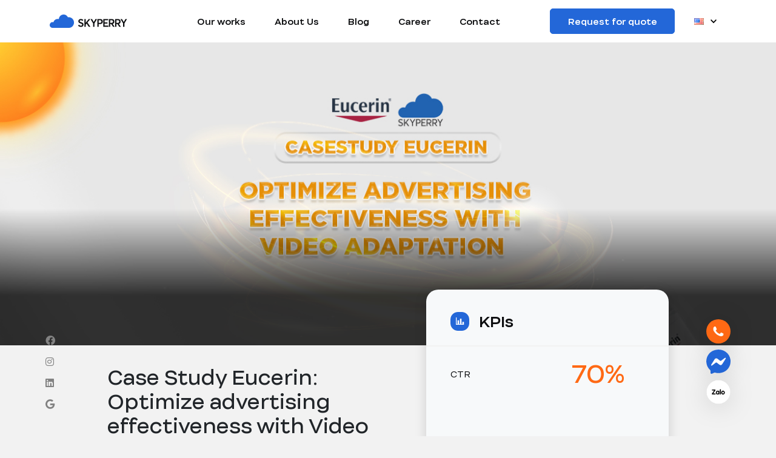

--- FILE ---
content_type: text/html; charset=UTF-8
request_url: https://skyperry.com/our-works/case-study-eucerin-optimize-advertising-effectiveness-with-video-adaptation
body_size: 15687
content:

<!DOCTYPE html>
<html lang="en-US">

<head>
    <meta charset="UTF-8">
    <meta http-equiv="X-UA-Compatible" content="IE=edge">
    <meta name="viewport" content="width=device-width, initial-scale=1.0">
    <title>Case Study Eucerin: Optimize advertising effectiveness with Video Adaptation</title>
<link rel="alternate" href="https://skyperry.com/our-works/case-study-eucerin-optimize-advertising-effectiveness-with-video-adaptation" hreflang="en" />
<link rel="alternate" href="https://skyperry.com/our-works/case-study-eucerin-toi-uu-hieu-qua-quang-cao-voi-video-adaptation" hreflang="vi" />
<link rel="alternate" href="https://skyperry.com/our-works/eucerin-ko" hreflang="ko" />
<meta name="dc.title" content="Case Study Eucerin: Optimize advertising effectiveness with Video Adaptation">
<meta name="dc.description" content="At the end of 2022, Eucerin decided to cooperate with SKYPERRY. Eucerin wants to optimize both budget and advertising efficiency. ">
<meta name="dc.relation" content="https://skyperry.com/our-works/case-study-eucerin-optimize-advertising-effectiveness-with-video-adaptation">
<meta name="dc.source" content="https://skyperry.com">
<meta name="dc.language" content="en_US">
<meta name="description" content="At the end of 2022, Eucerin decided to cooperate with SKYPERRY. Eucerin wants to optimize both budget and advertising efficiency. ">
<meta name="robots" content="index, follow, max-snippet:-1, max-image-preview:large, max-video-preview:-1">
<link rel="canonical" href="https://skyperry.com/our-works/case-study-eucerin-optimize-advertising-effectiveness-with-video-adaptation">
<meta property="og:url" content="https://skyperry.com/our-works/case-study-eucerin-optimize-advertising-effectiveness-with-video-adaptation">
<meta property="og:site_name" content="SKYPERRY - Digital Marketing Agency">
<meta property="og:locale" content="en_US">
<meta property="og:locale:alternate" content="vi_VN">
<meta property="og:locale:alternate" content="ko_KR">
<meta property="og:type" content="article">
<meta property="article:author" content="https://www.facebook.com/skyperry2015/">
<meta property="article:publisher" content="https://www.facebook.com/skyperry2015/">
<meta property="og:title" content="Case Study Eucerin: Optimize advertising effectiveness with Video Adaptation">
<meta property="og:description" content="At the end of 2022, Eucerin decided to cooperate with SKYPERRY. Eucerin wants to optimize both budget and advertising efficiency. ">
<meta property="og:image" content="https://skyperry.com/wp-content/uploads/Eucerin-ENG-1.jpg">
<meta property="og:image:secure_url" content="https://skyperry.com/wp-content/uploads/Eucerin-ENG-1.jpg">
<meta property="og:image:width" content="1250">
<meta property="og:image:height" content="552">
<meta name="twitter:card" content="summary">
<meta name="twitter:title" content="Case Study Eucerin: Optimize advertising effectiveness with Video Adaptation">
<meta name="twitter:description" content="At the end of 2022, Eucerin decided to cooperate with SKYPERRY. Eucerin wants to optimize both budget and advertising efficiency. ">
<meta name="twitter:image" content="https://skyperry.com/wp-content/uploads/Eucerin-ENG-1.jpg">
<link rel='dns-prefetch' href='//cdnjs.cloudflare.com' />
		<link rel="alternate" title="oEmbed (JSON)" type="application/json+oembed" href="https://skyperry.com/wp-json/oembed/1.0/embed?url=https%3A%2F%2Fskyperry.com%2Four-works%2Fcase-study-eucerin-optimize-advertising-effectiveness-with-video-adaptation&#038;lang=en" />
<link rel="alternate" title="oEmbed (XML)" type="text/xml+oembed" href="https://skyperry.com/wp-json/oembed/1.0/embed?url=https%3A%2F%2Fskyperry.com%2Four-works%2Fcase-study-eucerin-optimize-advertising-effectiveness-with-video-adaptation&#038;format=xml&#038;lang=en" />
<style id='wp-img-auto-sizes-contain-inline-css' type='text/css'>
img:is([sizes=auto i],[sizes^="auto," i]){contain-intrinsic-size:3000px 1500px}
/*# sourceURL=wp-img-auto-sizes-contain-inline-css */
</style>
<style id='wp-emoji-styles-inline-css' type='text/css'>

	img.wp-smiley, img.emoji {
		display: inline !important;
		border: none !important;
		box-shadow: none !important;
		height: 1em !important;
		width: 1em !important;
		margin: 0 0.07em !important;
		vertical-align: -0.1em !important;
		background: none !important;
		padding: 0 !important;
	}
/*# sourceURL=wp-emoji-styles-inline-css */
</style>
<style id='wp-block-library-inline-css' type='text/css'>
:root{--wp-block-synced-color:#7a00df;--wp-block-synced-color--rgb:122,0,223;--wp-bound-block-color:var(--wp-block-synced-color);--wp-editor-canvas-background:#ddd;--wp-admin-theme-color:#007cba;--wp-admin-theme-color--rgb:0,124,186;--wp-admin-theme-color-darker-10:#006ba1;--wp-admin-theme-color-darker-10--rgb:0,107,160.5;--wp-admin-theme-color-darker-20:#005a87;--wp-admin-theme-color-darker-20--rgb:0,90,135;--wp-admin-border-width-focus:2px}@media (min-resolution:192dpi){:root{--wp-admin-border-width-focus:1.5px}}.wp-element-button{cursor:pointer}:root .has-very-light-gray-background-color{background-color:#eee}:root .has-very-dark-gray-background-color{background-color:#313131}:root .has-very-light-gray-color{color:#eee}:root .has-very-dark-gray-color{color:#313131}:root .has-vivid-green-cyan-to-vivid-cyan-blue-gradient-background{background:linear-gradient(135deg,#00d084,#0693e3)}:root .has-purple-crush-gradient-background{background:linear-gradient(135deg,#34e2e4,#4721fb 50%,#ab1dfe)}:root .has-hazy-dawn-gradient-background{background:linear-gradient(135deg,#faaca8,#dad0ec)}:root .has-subdued-olive-gradient-background{background:linear-gradient(135deg,#fafae1,#67a671)}:root .has-atomic-cream-gradient-background{background:linear-gradient(135deg,#fdd79a,#004a59)}:root .has-nightshade-gradient-background{background:linear-gradient(135deg,#330968,#31cdcf)}:root .has-midnight-gradient-background{background:linear-gradient(135deg,#020381,#2874fc)}:root{--wp--preset--font-size--normal:16px;--wp--preset--font-size--huge:42px}.has-regular-font-size{font-size:1em}.has-larger-font-size{font-size:2.625em}.has-normal-font-size{font-size:var(--wp--preset--font-size--normal)}.has-huge-font-size{font-size:var(--wp--preset--font-size--huge)}.has-text-align-center{text-align:center}.has-text-align-left{text-align:left}.has-text-align-right{text-align:right}.has-fit-text{white-space:nowrap!important}#end-resizable-editor-section{display:none}.aligncenter{clear:both}.items-justified-left{justify-content:flex-start}.items-justified-center{justify-content:center}.items-justified-right{justify-content:flex-end}.items-justified-space-between{justify-content:space-between}.screen-reader-text{border:0;clip-path:inset(50%);height:1px;margin:-1px;overflow:hidden;padding:0;position:absolute;width:1px;word-wrap:normal!important}.screen-reader-text:focus{background-color:#ddd;clip-path:none;color:#444;display:block;font-size:1em;height:auto;left:5px;line-height:normal;padding:15px 23px 14px;text-decoration:none;top:5px;width:auto;z-index:100000}html :where(.has-border-color){border-style:solid}html :where([style*=border-top-color]){border-top-style:solid}html :where([style*=border-right-color]){border-right-style:solid}html :where([style*=border-bottom-color]){border-bottom-style:solid}html :where([style*=border-left-color]){border-left-style:solid}html :where([style*=border-width]){border-style:solid}html :where([style*=border-top-width]){border-top-style:solid}html :where([style*=border-right-width]){border-right-style:solid}html :where([style*=border-bottom-width]){border-bottom-style:solid}html :where([style*=border-left-width]){border-left-style:solid}html :where(img[class*=wp-image-]){height:auto;max-width:100%}:where(figure){margin:0 0 1em}html :where(.is-position-sticky){--wp-admin--admin-bar--position-offset:var(--wp-admin--admin-bar--height,0px)}@media screen and (max-width:600px){html :where(.is-position-sticky){--wp-admin--admin-bar--position-offset:0px}}

/*# sourceURL=wp-block-library-inline-css */
</style><style id='wp-block-paragraph-inline-css' type='text/css'>
.is-small-text{font-size:.875em}.is-regular-text{font-size:1em}.is-large-text{font-size:2.25em}.is-larger-text{font-size:3em}.has-drop-cap:not(:focus):first-letter{float:left;font-size:8.4em;font-style:normal;font-weight:100;line-height:.68;margin:.05em .1em 0 0;text-transform:uppercase}body.rtl .has-drop-cap:not(:focus):first-letter{float:none;margin-left:.1em}p.has-drop-cap.has-background{overflow:hidden}:root :where(p.has-background){padding:1.25em 2.375em}:where(p.has-text-color:not(.has-link-color)) a{color:inherit}p.has-text-align-left[style*="writing-mode:vertical-lr"],p.has-text-align-right[style*="writing-mode:vertical-rl"]{rotate:180deg}
/*# sourceURL=https://skyperry.com/wp-includes/blocks/paragraph/style.min.css */
</style>
<link rel='stylesheet' id='wc-blocks-style-css' href='https://skyperry.com/wp-content/plugins/woocommerce/assets/client/blocks/wc-blocks.css?ver=wc-10.4.3' type='text/css' media='all' />
<style id='global-styles-inline-css' type='text/css'>
:root{--wp--preset--aspect-ratio--square: 1;--wp--preset--aspect-ratio--4-3: 4/3;--wp--preset--aspect-ratio--3-4: 3/4;--wp--preset--aspect-ratio--3-2: 3/2;--wp--preset--aspect-ratio--2-3: 2/3;--wp--preset--aspect-ratio--16-9: 16/9;--wp--preset--aspect-ratio--9-16: 9/16;--wp--preset--color--black: #000000;--wp--preset--color--cyan-bluish-gray: #abb8c3;--wp--preset--color--white: #ffffff;--wp--preset--color--pale-pink: #f78da7;--wp--preset--color--vivid-red: #cf2e2e;--wp--preset--color--luminous-vivid-orange: #ff6900;--wp--preset--color--luminous-vivid-amber: #fcb900;--wp--preset--color--light-green-cyan: #7bdcb5;--wp--preset--color--vivid-green-cyan: #00d084;--wp--preset--color--pale-cyan-blue: #8ed1fc;--wp--preset--color--vivid-cyan-blue: #0693e3;--wp--preset--color--vivid-purple: #9b51e0;--wp--preset--gradient--vivid-cyan-blue-to-vivid-purple: linear-gradient(135deg,rgb(6,147,227) 0%,rgb(155,81,224) 100%);--wp--preset--gradient--light-green-cyan-to-vivid-green-cyan: linear-gradient(135deg,rgb(122,220,180) 0%,rgb(0,208,130) 100%);--wp--preset--gradient--luminous-vivid-amber-to-luminous-vivid-orange: linear-gradient(135deg,rgb(252,185,0) 0%,rgb(255,105,0) 100%);--wp--preset--gradient--luminous-vivid-orange-to-vivid-red: linear-gradient(135deg,rgb(255,105,0) 0%,rgb(207,46,46) 100%);--wp--preset--gradient--very-light-gray-to-cyan-bluish-gray: linear-gradient(135deg,rgb(238,238,238) 0%,rgb(169,184,195) 100%);--wp--preset--gradient--cool-to-warm-spectrum: linear-gradient(135deg,rgb(74,234,220) 0%,rgb(151,120,209) 20%,rgb(207,42,186) 40%,rgb(238,44,130) 60%,rgb(251,105,98) 80%,rgb(254,248,76) 100%);--wp--preset--gradient--blush-light-purple: linear-gradient(135deg,rgb(255,206,236) 0%,rgb(152,150,240) 100%);--wp--preset--gradient--blush-bordeaux: linear-gradient(135deg,rgb(254,205,165) 0%,rgb(254,45,45) 50%,rgb(107,0,62) 100%);--wp--preset--gradient--luminous-dusk: linear-gradient(135deg,rgb(255,203,112) 0%,rgb(199,81,192) 50%,rgb(65,88,208) 100%);--wp--preset--gradient--pale-ocean: linear-gradient(135deg,rgb(255,245,203) 0%,rgb(182,227,212) 50%,rgb(51,167,181) 100%);--wp--preset--gradient--electric-grass: linear-gradient(135deg,rgb(202,248,128) 0%,rgb(113,206,126) 100%);--wp--preset--gradient--midnight: linear-gradient(135deg,rgb(2,3,129) 0%,rgb(40,116,252) 100%);--wp--preset--font-size--small: 13px;--wp--preset--font-size--medium: 20px;--wp--preset--font-size--large: 36px;--wp--preset--font-size--x-large: 42px;--wp--preset--spacing--20: 0.44rem;--wp--preset--spacing--30: 0.67rem;--wp--preset--spacing--40: 1rem;--wp--preset--spacing--50: 1.5rem;--wp--preset--spacing--60: 2.25rem;--wp--preset--spacing--70: 3.38rem;--wp--preset--spacing--80: 5.06rem;--wp--preset--shadow--natural: 6px 6px 9px rgba(0, 0, 0, 0.2);--wp--preset--shadow--deep: 12px 12px 50px rgba(0, 0, 0, 0.4);--wp--preset--shadow--sharp: 6px 6px 0px rgba(0, 0, 0, 0.2);--wp--preset--shadow--outlined: 6px 6px 0px -3px rgb(255, 255, 255), 6px 6px rgb(0, 0, 0);--wp--preset--shadow--crisp: 6px 6px 0px rgb(0, 0, 0);}:where(.is-layout-flex){gap: 0.5em;}:where(.is-layout-grid){gap: 0.5em;}body .is-layout-flex{display: flex;}.is-layout-flex{flex-wrap: wrap;align-items: center;}.is-layout-flex > :is(*, div){margin: 0;}body .is-layout-grid{display: grid;}.is-layout-grid > :is(*, div){margin: 0;}:where(.wp-block-columns.is-layout-flex){gap: 2em;}:where(.wp-block-columns.is-layout-grid){gap: 2em;}:where(.wp-block-post-template.is-layout-flex){gap: 1.25em;}:where(.wp-block-post-template.is-layout-grid){gap: 1.25em;}.has-black-color{color: var(--wp--preset--color--black) !important;}.has-cyan-bluish-gray-color{color: var(--wp--preset--color--cyan-bluish-gray) !important;}.has-white-color{color: var(--wp--preset--color--white) !important;}.has-pale-pink-color{color: var(--wp--preset--color--pale-pink) !important;}.has-vivid-red-color{color: var(--wp--preset--color--vivid-red) !important;}.has-luminous-vivid-orange-color{color: var(--wp--preset--color--luminous-vivid-orange) !important;}.has-luminous-vivid-amber-color{color: var(--wp--preset--color--luminous-vivid-amber) !important;}.has-light-green-cyan-color{color: var(--wp--preset--color--light-green-cyan) !important;}.has-vivid-green-cyan-color{color: var(--wp--preset--color--vivid-green-cyan) !important;}.has-pale-cyan-blue-color{color: var(--wp--preset--color--pale-cyan-blue) !important;}.has-vivid-cyan-blue-color{color: var(--wp--preset--color--vivid-cyan-blue) !important;}.has-vivid-purple-color{color: var(--wp--preset--color--vivid-purple) !important;}.has-black-background-color{background-color: var(--wp--preset--color--black) !important;}.has-cyan-bluish-gray-background-color{background-color: var(--wp--preset--color--cyan-bluish-gray) !important;}.has-white-background-color{background-color: var(--wp--preset--color--white) !important;}.has-pale-pink-background-color{background-color: var(--wp--preset--color--pale-pink) !important;}.has-vivid-red-background-color{background-color: var(--wp--preset--color--vivid-red) !important;}.has-luminous-vivid-orange-background-color{background-color: var(--wp--preset--color--luminous-vivid-orange) !important;}.has-luminous-vivid-amber-background-color{background-color: var(--wp--preset--color--luminous-vivid-amber) !important;}.has-light-green-cyan-background-color{background-color: var(--wp--preset--color--light-green-cyan) !important;}.has-vivid-green-cyan-background-color{background-color: var(--wp--preset--color--vivid-green-cyan) !important;}.has-pale-cyan-blue-background-color{background-color: var(--wp--preset--color--pale-cyan-blue) !important;}.has-vivid-cyan-blue-background-color{background-color: var(--wp--preset--color--vivid-cyan-blue) !important;}.has-vivid-purple-background-color{background-color: var(--wp--preset--color--vivid-purple) !important;}.has-black-border-color{border-color: var(--wp--preset--color--black) !important;}.has-cyan-bluish-gray-border-color{border-color: var(--wp--preset--color--cyan-bluish-gray) !important;}.has-white-border-color{border-color: var(--wp--preset--color--white) !important;}.has-pale-pink-border-color{border-color: var(--wp--preset--color--pale-pink) !important;}.has-vivid-red-border-color{border-color: var(--wp--preset--color--vivid-red) !important;}.has-luminous-vivid-orange-border-color{border-color: var(--wp--preset--color--luminous-vivid-orange) !important;}.has-luminous-vivid-amber-border-color{border-color: var(--wp--preset--color--luminous-vivid-amber) !important;}.has-light-green-cyan-border-color{border-color: var(--wp--preset--color--light-green-cyan) !important;}.has-vivid-green-cyan-border-color{border-color: var(--wp--preset--color--vivid-green-cyan) !important;}.has-pale-cyan-blue-border-color{border-color: var(--wp--preset--color--pale-cyan-blue) !important;}.has-vivid-cyan-blue-border-color{border-color: var(--wp--preset--color--vivid-cyan-blue) !important;}.has-vivid-purple-border-color{border-color: var(--wp--preset--color--vivid-purple) !important;}.has-vivid-cyan-blue-to-vivid-purple-gradient-background{background: var(--wp--preset--gradient--vivid-cyan-blue-to-vivid-purple) !important;}.has-light-green-cyan-to-vivid-green-cyan-gradient-background{background: var(--wp--preset--gradient--light-green-cyan-to-vivid-green-cyan) !important;}.has-luminous-vivid-amber-to-luminous-vivid-orange-gradient-background{background: var(--wp--preset--gradient--luminous-vivid-amber-to-luminous-vivid-orange) !important;}.has-luminous-vivid-orange-to-vivid-red-gradient-background{background: var(--wp--preset--gradient--luminous-vivid-orange-to-vivid-red) !important;}.has-very-light-gray-to-cyan-bluish-gray-gradient-background{background: var(--wp--preset--gradient--very-light-gray-to-cyan-bluish-gray) !important;}.has-cool-to-warm-spectrum-gradient-background{background: var(--wp--preset--gradient--cool-to-warm-spectrum) !important;}.has-blush-light-purple-gradient-background{background: var(--wp--preset--gradient--blush-light-purple) !important;}.has-blush-bordeaux-gradient-background{background: var(--wp--preset--gradient--blush-bordeaux) !important;}.has-luminous-dusk-gradient-background{background: var(--wp--preset--gradient--luminous-dusk) !important;}.has-pale-ocean-gradient-background{background: var(--wp--preset--gradient--pale-ocean) !important;}.has-electric-grass-gradient-background{background: var(--wp--preset--gradient--electric-grass) !important;}.has-midnight-gradient-background{background: var(--wp--preset--gradient--midnight) !important;}.has-small-font-size{font-size: var(--wp--preset--font-size--small) !important;}.has-medium-font-size{font-size: var(--wp--preset--font-size--medium) !important;}.has-large-font-size{font-size: var(--wp--preset--font-size--large) !important;}.has-x-large-font-size{font-size: var(--wp--preset--font-size--x-large) !important;}
/*# sourceURL=global-styles-inline-css */
</style>

<style id='classic-theme-styles-inline-css' type='text/css'>
/*! This file is auto-generated */
.wp-block-button__link{color:#fff;background-color:#32373c;border-radius:9999px;box-shadow:none;text-decoration:none;padding:calc(.667em + 2px) calc(1.333em + 2px);font-size:1.125em}.wp-block-file__button{background:#32373c;color:#fff;text-decoration:none}
/*# sourceURL=/wp-includes/css/classic-themes.min.css */
</style>
<link rel='stylesheet' id='contact-form-7-css' href='https://skyperry.com/wp-content/plugins/contact-form-7/includes/css/styles.css?ver=6.1.4' type='text/css' media='all' />
<link rel='stylesheet' id='pld-frontend-css' href='https://skyperry.com/wp-content/plugins/posts-like-dislike/css/pld-frontend.css?ver=1.1.6' type='text/css' media='all' />
<link rel='stylesheet' id='woocommerce-layout-css' href='https://skyperry.com/wp-content/plugins/woocommerce/assets/css/woocommerce-layout.css?ver=10.4.3' type='text/css' media='all' />
<link rel='stylesheet' id='woocommerce-smallscreen-css' href='https://skyperry.com/wp-content/plugins/woocommerce/assets/css/woocommerce-smallscreen.css?ver=10.4.3' type='text/css' media='only screen and (max-width: 768px)' />
<link rel='stylesheet' id='woocommerce-general-css' href='https://skyperry.com/wp-content/plugins/woocommerce/assets/css/woocommerce.css?ver=10.4.3' type='text/css' media='all' />
<style id='woocommerce-inline-inline-css' type='text/css'>
.woocommerce form .form-row .required { visibility: visible; }
/*# sourceURL=woocommerce-inline-inline-css */
</style>
<link rel='stylesheet' id='main-style-css' href='https://skyperry.com/wp-content/themes/skyperry/style.css?1737911657&#038;ver=6.9' type='text/css' media='all' />
<link rel='stylesheet' id='animate.css-css' href='//cdnjs.cloudflare.com/ajax/libs/animate.css/4.1.1/animate.min.css?ver=4.1.1' type='text/css' media='all' />
<script type="text/javascript" src="https://skyperry.com/wp-includes/js/jquery/jquery.min.js?ver=3.7.1" id="jquery-core-js"></script>
<script type="text/javascript" src="https://skyperry.com/wp-includes/js/jquery/jquery-migrate.min.js?ver=3.4.1" id="jquery-migrate-js"></script>
<script type="text/javascript" id="pld-frontend-js-extra">
/* <![CDATA[ */
var pld_js_object = {"admin_ajax_url":"https://skyperry.com/wp-admin/admin-ajax.php","admin_ajax_nonce":"a21cf5a45d"};
//# sourceURL=pld-frontend-js-extra
/* ]]> */
</script>
<script type="text/javascript" src="https://skyperry.com/wp-content/plugins/posts-like-dislike/js/pld-frontend.js?ver=1.1.6" id="pld-frontend-js"></script>
<script type="text/javascript" src="https://skyperry.com/wp-content/plugins/woocommerce/assets/js/jquery-blockui/jquery.blockUI.min.js?ver=2.7.0-wc.10.4.3" id="wc-jquery-blockui-js" defer="defer" data-wp-strategy="defer"></script>
<script type="text/javascript" id="wc-add-to-cart-js-extra">
/* <![CDATA[ */
var wc_add_to_cart_params = {"ajax_url":"/wp-admin/admin-ajax.php","wc_ajax_url":"/?wc-ajax=%%endpoint%%","i18n_view_cart":"View cart","cart_url":"https://skyperry.com/cart","is_cart":"","cart_redirect_after_add":"yes"};
//# sourceURL=wc-add-to-cart-js-extra
/* ]]> */
</script>
<script type="text/javascript" src="https://skyperry.com/wp-content/plugins/woocommerce/assets/js/frontend/add-to-cart.min.js?ver=10.4.3" id="wc-add-to-cart-js" defer="defer" data-wp-strategy="defer"></script>
<script type="text/javascript" src="https://skyperry.com/wp-content/plugins/woocommerce/assets/js/js-cookie/js.cookie.min.js?ver=2.1.4-wc.10.4.3" id="wc-js-cookie-js" defer="defer" data-wp-strategy="defer"></script>
<script type="text/javascript" id="woocommerce-js-extra">
/* <![CDATA[ */
var woocommerce_params = {"ajax_url":"/wp-admin/admin-ajax.php","wc_ajax_url":"/?wc-ajax=%%endpoint%%","i18n_password_show":"Show password","i18n_password_hide":"Hide password"};
//# sourceURL=woocommerce-js-extra
/* ]]> */
</script>
<script type="text/javascript" src="https://skyperry.com/wp-content/plugins/woocommerce/assets/js/frontend/woocommerce.min.js?ver=10.4.3" id="woocommerce-js" defer="defer" data-wp-strategy="defer"></script>
<script type="text/javascript" src="https://skyperry.com/wp-content/themes/skyperry/assets/scripts/main.min.js?ver=0.1.18" id="skyperry-js"></script>
<script type="text/javascript" src="//cdnjs.cloudflare.com/ajax/libs/wow/1.1.2/wow.min.js?ver=1.1.2" id="wowjs-js"></script>
<link rel="https://api.w.org/" href="https://skyperry.com/wp-json/" /><link rel="alternate" title="JSON" type="application/json" href="https://skyperry.com/wp-json/wp/v2/our-works/7168" /><link rel="EditURI" type="application/rsd+xml" title="RSD" href="https://skyperry.com/xmlrpc.php?rsd" />
<meta name="generator" content="WordPress 6.9" />
<link rel='shortlink' href='https://skyperry.com/?p=7168' />
<style></style>	<noscript><style>.woocommerce-product-gallery{ opacity: 1 !important; }</style></noscript>
	<link rel="icon" href="https://skyperry.com/wp-content/uploads/cropped-skyperry-favicon-32x32.png" sizes="32x32" />
<link rel="icon" href="https://skyperry.com/wp-content/uploads/cropped-skyperry-favicon-192x192.png" sizes="192x192" />
<link rel="apple-touch-icon" href="https://skyperry.com/wp-content/uploads/cropped-skyperry-favicon-180x180.png" />
<meta name="msapplication-TileImage" content="https://skyperry.com/wp-content/uploads/cropped-skyperry-favicon-270x270.png" />

<!-- Meta Pixel Code -->
<script>
!function(f,b,e,v,n,t,s)
{if(f.fbq)return;n=f.fbq=function(){n.callMethod?
n.callMethod.apply(n,arguments):n.queue.push(arguments)};
if(!f._fbq)f._fbq=n;n.push=n;n.loaded=!0;n.version='2.0';
n.queue=[];t=b.createElement(e);t.async=!0;
t.src=v;s=b.getElementsByTagName(e)[0];
s.parentNode.insertBefore(t,s)}(window, document,'script',
'https://connect.facebook.net/en_US/fbevents.js');
fbq('init', '2596231460531532');
fbq('track', 'PageView');
</script>
<noscript><img height="1" width="1" style="display:none"
src="https://www.facebook.com/tr?id=2596231460531532&ev=PageView&noscript=1"
/></noscript>
<!-- End Meta Pixel Code -->    <script>
        new WOW({
            animateClass: "animate__animated"
        }).init();
    </script>
    <meta property="fb:app_id" content="" />
    <!-- Global site tag (gtag.js) - Google Analytics -->
    <script async src="https://www.googletagmanager.com/gtag/js?id=UA-66493842-3"></script>
    <script>
    window.dataLayer = window.dataLayer || [];
    function gtag(){dataLayer.push(arguments);}
    gtag('js', new Date());

    gtag('config', 'UA-66493842-3');
    </script>
</head>

<body class="wp-singular our-works-template-default single single-our-works postid-7168 wp-custom-logo wp-theme-skyperry theme-skyperry woocommerce-no-js">
    <div id="fb-root"></div>
    <script async defer crossorigin="anonymous" src="https://connect.facebook.net/vi_VN/sdk.js#xfbml=1&version=v11.0&appId=http://m.me/skyperry2015&autoLogAppEvents=1" nonce="3RmUobZk"></script>
    
<!-- Page Navbar -->
<div class="page-navbar sticky-top bg-white">
    <div class="container">
        <div class="row">
            <div class="col-fhd-10 offset-fhd-1">
                <nav class="navbar navbar-expand-lg border-0 shadow-none py-lg-0 navbar-light bg-white">
                    <a href="https://skyperry.com/" class="navbar-brand-link" rel="home"><img width="128" height="30" src="https://skyperry.com/wp-content/uploads/skyperry-logo.png" class="navbar-brand" alt="SKYPERRY horizontal logo" decoding="async" /></a>
                    <button class="navbar-toggler" type="button" data-bs-toggle="collapse" data-bs-target="#navbarSupportedContent" aria-controls="navbarSupportedContent" aria-expanded="false" aria-label="Toggle navigation">
                        <span class="icon navbar-toggler-icon hamburger"></span>
                        <i class="icon far fa-times close"></i>
                    </button>

                    <div class="collapse navbar-collapse" id="navbarSupportedContent">
                                                                                                                                                                                                                                                <ul class="navbar-nav">
                                                                                                                                                                            
                                                                                        <li class="nav-item">
                                                <a class="nav-link" href="https://skyperry.com/works">Our works</a>
                                            </li>
                                                                                                                                                                                                                        
                                                                                        <li class="nav-item">
                                                <a class="nav-link" href="https://skyperry.com/about-us">About Us</a>
                                            </li>
                                                                                                                                                                                                                        
                                                                                        <li class="nav-item">
                                                <a class="nav-link" href="https://skyperry.com/blog">Blog</a>
                                            </li>
                                                                                                                                                                                                                        
                                                                                        <li class="nav-item">
                                                <a class="nav-link" href="https://skyperry.com/careers">Career</a>
                                            </li>
                                                                                                                                                                                                                        
                                                                                        <li class="nav-item">
                                                <a class="nav-link" href="https://skyperry.com/contact">Contact</a>
                                            </li>
                                                                                                                                                                                                                        
                                                                                                                                                                                                                    </ul>
                                                            
                            <div class="nav ms-lg-auto flex-column flex-md-row justify-content-between">
                                                                                                        
                                    <div class="nav-item d-none d-md-flex py-lg-0">
                                        <a class="btn btn-primary btn-quote" href="https://skyperry.com/quotations">Request for quote</a>
                                    </div>
                                
                                                                                                    <div class="nav-item dropdown dropdown-lang">
                                        
                                        <a class="nav-link dropdown-toggle d-flex align-items-center mx-auto" href="#" id="lang" role="button" data-bs-toggle="dropdown" aria-expanded="false" title="Language">
                                            <img class="icons" src="https://skyperry.com/wp-content/plugins/polylang/flags/us.png" alt="English"/>
                                        </a>

                                        <ul class="dropdown-menu dropdown-menu-end border-0 p-0 shadow" aria-labelledby="lang">
                                                                                            <li>
                                                    <a class="dropdown-item d-flex align-items-center justify-content-between dropdown-active" href="https://skyperry.com/our-works/case-study-eucerin-optimize-advertising-effectiveness-with-video-adaptation">
                                                        <span>English</span>
                                                        <img src="https://skyperry.com/wp-content/plugins/polylang/flags/us.png" alt="English"/>
                                                    </a>
                                                </li>
                                                                                            <li>
                                                    <a class="dropdown-item d-flex align-items-center justify-content-between " href="https://skyperry.com/our-works/case-study-eucerin-toi-uu-hieu-qua-quang-cao-voi-video-adaptation">
                                                        <span>Tiếng Việt</span>
                                                        <img src="https://skyperry.com/wp-content/plugins/polylang/flags/vn.png" alt="Tiếng Việt"/>
                                                    </a>
                                                </li>
                                                                                            <li>
                                                    <a class="dropdown-item d-flex align-items-center justify-content-between " href="https://skyperry.com/our-works/eucerin-ko">
                                                        <span>한국어</span>
                                                        <img src="https://skyperry.com/wp-content/plugins/polylang/flags/kr.png" alt="한국어"/>
                                                    </a>
                                                </li>
                                                                                    </ul>
                                    </div>
                                
                                <div class="nav-item d-md-none">
                                    <div class="nav-social">
                                        <div class="social-nav-item">
            <a href="https://www.facebook.com/skyperry2015" title="Facebook" target="_blank">
                <i class="fab fa-facebook"></i>
            </a>
        </div><div class="social-nav-item">
            <a href="https://www.instagram.com/skyperry_agency/" title="Instagram" target="_blank">
                <i class="fab fa-instagram"></i>
            </a>
        </div><div class="social-nav-item">
            <a href="https://www.linkedin.com/company/skyperry" title="Linkedin" target="_blank">
                <i class="fab fa-linkedin"></i>
            </a>
        </div><div class="social-nav-item">
            <a href="https://google.com" title="Google" target="_blank">
                <i class="fab fa-google"></i>
            </a>
        </div>                                    </div>
                                </div>
                            </div>
                                            </div>
                </nav><!-- /Page Navbar -->
            </div>
        </div>
    </div>
</div>
                
        

    <!-- Page main -->
    <main class="page-main">

<article id="post-7168" class="post-7168 our-works type-our-works status-publish has-post-thumbnail hentry">
    <!-- Post Header -->
        <header class="post-header d-flex align-items-end" style="background-image: url(https://skyperry.com/wp-content/uploads/Eucerin-ENG-1.jpg)"></header><!-- Post Header -->

    <!-- Post Body -->
    <div class="post-body">
        <div class="container">
            <div class="row">
                <div class="col-lg-10 offset-lg-1">
                    <div class="d-flex flex-column flex-md-row">
                        <section class="info pe-md-3">
                            <h1 class="post-title text-dark">Case Study Eucerin: Optimize advertising effectiveness with Video Adaptation</h1>

                            <div class="text-muted fw-lighter">
                                
<p><em>Eucerin is a leading cosmetic pharmaceutical brand in Europe, looking to boost brand awareness and increase purchase rates for their latest product – Eucerin Sun Dry Touch CC Sunscreen.&nbsp;</em></p>



<p><em>At the end of 2022, with the desire to optimize the budget and advertising efficiency, Eucerin collaborated with SKYPERRY to create an adaption video for the product. Not only reducing the budget, the video also helped increase the click-through-rate rate up to 70% compared to the previous campaign.&nbsp;</em></p>
                            </div>

                            <div class="d-flex align-items-center">
                                <div class="launch d-flex align-items-center">
                                    <svg width="24" height="26" viewBox="0 0 24 26" fill="none" xmlns="http://www.w3.org/2000/svg">
                                        <path d="M18.4804 5.73621C19.2724 5.73621 19.8005 5.16259 19.8005 4.30216V1.43406C19.8005 0.717029 19.2724 0 18.4804 0C17.6884 0 17.1603 0.717029 17.1603 1.43406V4.30216C17.1603 5.16259 17.6884 5.73621 18.4804 5.73621ZM5.28009 5.73621C6.07211 5.73621 6.60015 5.16259 6.60015 4.30216V1.43406C6.60015 0.717029 6.07211 0 5.28009 0C4.48807 0 3.96002 0.717029 3.96002 1.43406V4.30216C3.96002 5.16259 4.48807 5.73621 5.28009 5.73621ZM22.4405 2.8681H21.1204V4.30216C21.1204 5.87961 19.9324 7.17027 18.4804 7.17027C17.0284 7.17027 15.8404 5.87961 15.8404 4.30216V2.8681H7.92013V4.30216C7.92013 5.87961 6.73212 7.17027 5.28009 7.17027C3.82805 7.17027 2.64004 5.87961 2.64004 4.30216V2.8681H1.31998C0.659962 2.8681 0 3.58513 0 4.30216V24.3789C0 25.0959 0.659962 25.813 1.31998 25.813H22.4405C23.1005 25.813 23.7605 25.0959 23.7605 24.3789V4.30216C23.7605 3.58513 23.1005 2.8681 22.4405 2.8681ZM7.92013 22.9449H2.64004V17.2086H7.92013V22.9449ZM7.92013 15.7746H2.64004V10.0384H7.92013V15.7746ZM14.5203 22.9449H9.2402V17.2086H14.5203V22.9449ZM14.5203 15.7746H9.2402V10.0384H14.5203V15.7746ZM21.1204 22.9449H15.8404V17.2086H21.1204V22.9449ZM21.1204 15.7746H15.8404V10.0384H21.1204V15.7746Z" fill="#0166FE" />
                                    </svg>
                                    <div class="ms-3">
                                        <strong>Launch</strong>
                                        <div class="text-muted mt-1">Oct 2022</div>
                                    </div>
                                </div>

                                <div class="client d-flex align-items-center ms-5" data-wow-delay="0.5s">
                                    <svg width="24" height="26" viewBox="0 0 24 26" fill="none" xmlns="http://www.w3.org/2000/svg">
                                        <rect width="23.9327" height="26" rx="4" fill="#0166FE" />
                                        <path d="M18.2778 19.6382C18.6668 19.5501 18.9001 19.1457 18.7276 18.7862C18.2628 17.817 17.499 16.9655 16.509 16.3236C15.2906 15.5336 13.7978 15.1055 12.2621 15.1055C10.7263 15.1055 9.23352 15.5336 8.01514 16.3236C7.02516 16.9655 6.26132 17.817 5.7965 18.7862C5.62404 19.1457 5.85733 19.5501 6.2463 19.6382C10.2067 20.5349 14.3174 20.5349 18.2778 19.6382Z" fill="white" />
                                        <ellipse cx="12.2625" cy="9.21053" rx="3.87574" ry="4.21053" fill="white" />
                                    </svg>


                                    <div class="ms-3">
                                        <strong>Client</strong>
                                        <div class="text-muted mt-1">Eucerin</div>
                                    </div>
                                </div>
                            </div>
                        </section>

                        <section class="section kpi mb-4">
                            <header class="section-header">
                                <h3 class="section-title d-flex align-items-center">
                                    <svg width="31" height="31" viewBox="0 0 31 31" fill="none" xmlns="http://www.w3.org/2000/svg">
                                        <path d="M18.6 0H12.4C5.55167 0 0 5.55167 0 12.4V18.6C0 25.4483 5.55167 31 12.4 31H18.6C25.4483 31 31 25.4483 31 18.6V12.4C31 5.55167 25.4483 0 18.6 0Z" fill="#2367D8" />
                                        <path d="M22.3333 21H9V9H10.3333V19.6667H11.6667V13.6667H14.3333V19.6667H15.6667V11H18.3333V19.6667H19.6667V16.3333H22.3333V21Z" fill="white" />
                                    </svg>
                                    <span class="ms-3">KPIs</span>
                                </h3>
                            </header>

                            <div class="section-body">
                                <ul class="list-unstyled">
                                                                                                                        <li class="d-flex align-items-center">
                                                <div class="name">CTR</div>
                                                <div class="counter-value value" style="color: #ff6914"><span class="counter" data-target="70">0</span>%</div>
                                            </li>
                                                                                                            </ul>
                            </div>
                        </section>
                    </div>

                    <hr>

                                            <div class="services">
                            <header class="section-header">
                                <h3 class="section-title">Services</h3>
                            </header>

                            <div class="section-body">
                                <ul class="badges list-inline">
                                                                            <li class="list-inline-item">
                                            <div class="badge d-flex align-items-center">
                                                <img src="" alt="">
                                                <span class="ms-2">Video Adaptation</span>
                                            </div>
                                        </li>
                                                                    </ul>
                            </div>
                        </div>
                        <hr>
                    
                                            <div class="progressions">
                                                            <article class="progressions-item card point-releases wow animate__slideInUp">
                                    <div class="card-icon bg-secondary">
                                        <img src="https://skyperry.com/wp-content/uploads/execution.png" />
                                    </div>

                                    <div class="card-body">
                                        <h3 class="card-title">Project Background</h3>

                                        <div class="card-text"><p><span class="TextRun SCXW35738664 BCX8" lang="EN-US" xml:lang="EN-US" data-contrast="none"><span class="NormalTextRun SCXW35738664 BCX8">Drive awareness and increase purchases for a new product &#8211; Eucerin Sun Dry Touch CC Sunscreen.</span></span><span class="EOP SCXW35738664 BCX8" data-ccp-props="{&quot;335551550&quot;:6,&quot;335551620&quot;:6,&quot;335559738&quot;:50,&quot;335559739&quot;:50,&quot;335559745&quot;:0,&quot;335559746&quot;:0}"> </span></p>
</div>
                                    </div>
                                </article>
                                                            <article class="progressions-item card point-releases wow animate__slideInUp">
                                    <div class="card-icon bg-secondary">
                                        <img src="https://skyperry.com/wp-content/uploads/results.png" />
                                    </div>

                                    <div class="card-body">
                                        <h3 class="card-title">Project objectives </h3>

                                        <div class="card-text"><p><span class="TextRun SCXW48169582 BCX8" lang="EN-US" xml:lang="EN-US" data-contrast="none"><span class="NormalTextRun SCXW48169582 BCX8">Edit footage of the brand&#8217;s Eucerin Sun Dry Touch CC products into YouTube short videos to increase awareness and drive purchase behavior.</span></span><span class="EOP SCXW48169582 BCX8" data-ccp-props="{&quot;335551550&quot;:6,&quot;335551620&quot;:6,&quot;335559738&quot;:50,&quot;335559739&quot;:50,&quot;335559745&quot;:0,&quot;335559746&quot;:0}"> </span></p>
</div>
                                    </div>
                                </article>
                                                            <article class="progressions-item card point-releases wow animate__slideInUp">
                                    <div class="card-icon bg-secondary">
                                        <img src="https://skyperry.com/wp-content/uploads/challenge.png" />
                                    </div>

                                    <div class="card-body">
                                        <h3 class="card-title">Project Challenge</h3>

                                        <div class="card-text"><ul style="font-weight: 400;">
<li data-leveltext="" data-font="Symbol" data-listid="1" data-list-defn-props="{&quot;335552541&quot;:1,&quot;335559684&quot;:-2,&quot;335559685&quot;:720,&quot;335559991&quot;:360,&quot;469769226&quot;:&quot;Symbol&quot;,&quot;469769242&quot;:[8226],&quot;469777803&quot;:&quot;left&quot;,&quot;469777804&quot;:&quot;&quot;,&quot;469777815&quot;:&quot;hybridMultilevel&quot;}" aria-setsize="-1" data-aria-posinset="1" data-aria-level="1"><span data-contrast="none">The footage content is not really diverse</span><span data-ccp-props="{&quot;335551550&quot;:6,&quot;335551620&quot;:6,&quot;335559738&quot;:50,&quot;335559739&quot;:50,&quot;335559745&quot;:0,&quot;335559746&quot;:0}"> </span></li>
<li data-leveltext="" data-font="Symbol" data-listid="1" data-list-defn-props="{&quot;335552541&quot;:1,&quot;335559684&quot;:-2,&quot;335559685&quot;:720,&quot;335559991&quot;:360,&quot;469769226&quot;:&quot;Symbol&quot;,&quot;469769242&quot;:[8226],&quot;469777803&quot;:&quot;left&quot;,&quot;469777804&quot;:&quot;&quot;,&quot;469777815&quot;:&quot;hybridMultilevel&quot;}" aria-setsize="-1" data-aria-posinset="2" data-aria-level="1"><span data-contrast="none">Footage quality is not optimal, especially when making video adaptations for the purpose of increasing awareness and promoting shopping on the Youtube channel.</span><span data-ccp-props="{&quot;335551550&quot;:6,&quot;335551620&quot;:6,&quot;335559738&quot;:50,&quot;335559739&quot;:50,&quot;335559745&quot;:0,&quot;335559746&quot;:0}"> </span></li>
</ul>
</div>
                                    </div>
                                </article>
                                                            <article class="progressions-item card point-releases wow animate__slideInUp">
                                    <div class="card-icon bg-secondary">
                                        <img src="https://skyperry.com/wp-content/uploads/challenge.png" />
                                    </div>

                                    <div class="card-body">
                                        <h3 class="card-title">Solution of SKYPERRY</h3>

                                        <div class="card-text"><ul style="font-weight: 400;">
<li data-leveltext="" data-font="Symbol" data-listid="2" data-list-defn-props="{&quot;335552541&quot;:1,&quot;335559684&quot;:-2,&quot;335559685&quot;:720,&quot;335559991&quot;:360,&quot;469769226&quot;:&quot;Symbol&quot;,&quot;469769242&quot;:[8226],&quot;469777803&quot;:&quot;left&quot;,&quot;469777804&quot;:&quot;&quot;,&quot;469777815&quot;:&quot;hybridMultilevel&quot;}" aria-setsize="-1" data-aria-posinset="1" data-aria-level="1"><span data-contrast="none">Use the key message &#8220;Eucerin &#8211; Europe&#8217;s No. 1 best-selling brand. The power to change skin &amp; life&#8221; to create an identity with customers.</span><span data-ccp-props="{&quot;335551550&quot;:6,&quot;335551620&quot;:6,&quot;335559738&quot;:50,&quot;335559739&quot;:50,&quot;335559745&quot;:0,&quot;335559746&quot;:0}"> </span></li>
<li data-leveltext="" data-font="Symbol" data-listid="2" data-list-defn-props="{&quot;335552541&quot;:1,&quot;335559684&quot;:-2,&quot;335559685&quot;:720,&quot;335559991&quot;:360,&quot;469769226&quot;:&quot;Symbol&quot;,&quot;469769242&quot;:[8226],&quot;469777803&quot;:&quot;left&quot;,&quot;469777804&quot;:&quot;&quot;,&quot;469777815&quot;:&quot;hybridMultilevel&quot;}" aria-setsize="-1" data-aria-posinset="2" data-aria-level="1"><span data-contrast="none">Optimize old footage by adding creative elements like graphics, voice off and creating short 30-second videos that match the campaign&#8217;s key message. This helps to attract customers and increase the effectiveness of the advertising campaign.</span><span data-ccp-props="{&quot;335551550&quot;:6,&quot;335551620&quot;:6,&quot;335559738&quot;:50,&quot;335559739&quot;:50,&quot;335559745&quot;:0,&quot;335559746&quot;:0}"> </span></li>
<li data-leveltext="" data-font="Symbol" data-listid="2" data-list-defn-props="{&quot;335552541&quot;:1,&quot;335559684&quot;:-2,&quot;335559685&quot;:720,&quot;335559991&quot;:360,&quot;469769226&quot;:&quot;Symbol&quot;,&quot;469769242&quot;:[8226],&quot;469777803&quot;:&quot;left&quot;,&quot;469777804&quot;:&quot;&quot;,&quot;469777815&quot;:&quot;hybridMultilevel&quot;}" aria-setsize="-1" data-aria-posinset="3" data-aria-level="1"><span data-contrast="none">Incorporate call-to-action into short videos to encourage customers to take action, such as clicking to learn more about Eucerin Sun Dry Touch CC products, enhancing product appeal and recognition. </span><span data-ccp-props="{&quot;335551550&quot;:6,&quot;335551620&quot;:6,&quot;335559738&quot;:50,&quot;335559739&quot;:50,&quot;335559745&quot;:0,&quot;335559746&quot;:0}"> </span></li>
<li data-leveltext="" data-font="Symbol" data-listid="2" data-list-defn-props="{&quot;335552541&quot;:1,&quot;335559684&quot;:-2,&quot;335559685&quot;:720,&quot;335559991&quot;:360,&quot;469769226&quot;:&quot;Symbol&quot;,&quot;469769242&quot;:[8226],&quot;469777803&quot;:&quot;left&quot;,&quot;469777804&quot;:&quot;&quot;,&quot;469777815&quot;:&quot;hybridMultilevel&quot;}" aria-setsize="-1" data-aria-posinset="4" data-aria-level="1"><span data-contrast="none">Booking TikToker to create short product review videos, introduce customers to the product features and benefits, and increase the credibility and reputation of the Eucerin brand. These videos can be shared on other social media channels to increase popularity and introduce products to more customers.</span></li>
</ul>
</div>
                                    </div>
                                </article>
                                                            <article class="progressions-item card point-releases wow animate__slideInUp">
                                    <div class="card-icon bg-secondary">
                                        <img src="https://skyperry.com/wp-content/uploads/results.png" />
                                    </div>

                                    <div class="card-body">
                                        <h3 class="card-title">Project results</h3>

                                        <div class="card-text"><ul>
<li data-leveltext="" data-font="Symbol" data-listid="3" data-list-defn-props="{&quot;335552541&quot;:1,&quot;335559684&quot;:-2,&quot;335559685&quot;:720,&quot;335559991&quot;:360,&quot;469769226&quot;:&quot;Symbol&quot;,&quot;469769242&quot;:[8226],&quot;469777803&quot;:&quot;left&quot;,&quot;469777804&quot;:&quot;&quot;,&quot;469777815&quot;:&quot;hybridMultilevel&quot;}" aria-setsize="-1" data-aria-posinset="1" data-aria-level="1"><span data-contrast="none">In just 2 months, the video adaption gave Eucerin a series of results:</span><span data-ccp-props="{&quot;335551550&quot;:6,&quot;335551620&quot;:6,&quot;335559738&quot;:50,&quot;335559739&quot;:50,&quot;335559745&quot;:0,&quot;335559746&quot;:0}"> </span></li>
<li data-leveltext="" data-font="Symbol" data-listid="3" data-list-defn-props="{&quot;335552541&quot;:1,&quot;335559684&quot;:-2,&quot;335559685&quot;:720,&quot;335559991&quot;:360,&quot;469769226&quot;:&quot;Symbol&quot;,&quot;469769242&quot;:[8226],&quot;469777803&quot;:&quot;left&quot;,&quot;469777804&quot;:&quot;&quot;,&quot;469777815&quot;:&quot;hybridMultilevel&quot;}" aria-setsize="-1" data-aria-posinset="2" data-aria-level="1"><span data-contrast="none">Video air on Eucerin Vietnam&#8217;s official TikTok channel brought in 1.9M views and 6000 engagement</span><span data-ccp-props="{&quot;335551550&quot;:6,&quot;335551620&quot;:6,&quot;335559738&quot;:50,&quot;335559739&quot;:50,&quot;335559745&quot;:0,&quot;335559746&quot;:0}"> </span></li>
<li data-leveltext="" data-font="Symbol" data-listid="3" data-list-defn-props="{&quot;335552541&quot;:1,&quot;335559684&quot;:-2,&quot;335559685&quot;:720,&quot;335559991&quot;:360,&quot;469769226&quot;:&quot;Symbol&quot;,&quot;469769242&quot;:[8226],&quot;469777803&quot;:&quot;left&quot;,&quot;469777804&quot;:&quot;&quot;,&quot;469777815&quot;:&quot;hybridMultilevel&quot;}" aria-setsize="-1" data-aria-posinset="3" data-aria-level="1"><span data-contrast="none">From the limited amount of footage, SKYPERRY still optimizes the video adaptations to ensure quality and effective display on Youtube</span><span data-ccp-props="{&quot;335551550&quot;:6,&quot;335551620&quot;:6,&quot;335559738&quot;:50,&quot;335559739&quot;:50,&quot;335559745&quot;:0,&quot;335559746&quot;:0}"> </span></li>
<li data-leveltext="" data-font="Symbol" data-listid="3" data-list-defn-props="{&quot;335552541&quot;:1,&quot;335559684&quot;:-2,&quot;335559685&quot;:720,&quot;335559991&quot;:360,&quot;469769226&quot;:&quot;Symbol&quot;,&quot;469769242&quot;:[8226],&quot;469777803&quot;:&quot;left&quot;,&quot;469777804&quot;:&quot;&quot;,&quot;469777815&quot;:&quot;hybridMultilevel&quot;}" aria-setsize="-1" data-aria-posinset="4" data-aria-level="1"><span data-contrast="none">Short videos that are both quality and achieve the goal: Increase awareness and push sales.</span><span data-ccp-props="{&quot;335551550&quot;:6,&quot;335551620&quot;:6,&quot;335559738&quot;:50,&quot;335559739&quot;:50,&quot;335559745&quot;:0,&quot;335559746&quot;:0}"> </span></li>
<li data-leveltext="" data-font="Symbol" data-listid="3" data-list-defn-props="{&quot;335552541&quot;:1,&quot;335559684&quot;:-2,&quot;335559685&quot;:720,&quot;335559991&quot;:360,&quot;469769226&quot;:&quot;Symbol&quot;,&quot;469769242&quot;:[8226],&quot;469777803&quot;:&quot;left&quot;,&quot;469777804&quot;:&quot;&quot;,&quot;469777815&quot;:&quot;hybridMultilevel&quot;}" aria-setsize="-1" data-aria-posinset="4" data-aria-level="1"><span data-contrast="none">Optimizing the timeline to exceed customer expectations.</span><span data-ccp-props="{&quot;335551550&quot;:6,&quot;335551620&quot;:6,&quot;335559738&quot;:50,&quot;335559739&quot;:50,&quot;335559745&quot;:0,&quot;335559746&quot;:0}"> </span></li>
</ul>
</div>
                                    </div>
                                </article>
                                                            <article class="progressions-item card point-releases wow animate__slideInUp">
                                    <div class="card-icon bg-secondary">
                                        <img src="" />
                                    </div>

                                    <div class="card-body">
                                        <h3 class="card-title"></h3>

                                        <div class="card-text"><p><span class="TextRun SCXW20617886 BCX8" lang="EN-US" xml:lang="EN-US" data-contrast="none"><span class="NormalTextRun SCXW20617886 BCX8">SKYPERRY is committed to providing the ultimate marketing solution to help you position your brand, grow customers and increase conversion rates. With multi-field experience, the team of experts at SKYPERRY will optimize your advertising budget quickly and effectively. Contact hotline: <a href="tel:+84886056868">088 605 6868</a> or send information to email: <a href="/cdn-cgi/l/email-protection#b3c0c6c3c3dcc1c7f3c0d8cac3d6c1c1ca9dd0dcde"><span class="__cf_email__" data-cfemail="7e0d0b0e0e110c0a3e0d15070e1b0c0c07501d1113">[email&#160;protected]</span></a> for direct consultation for your campaign right now!</span></span><span class="EOP SCXW20617886 BCX8" data-ccp-props="{&quot;335551550&quot;:6,&quot;335551620&quot;:6,&quot;335559738&quot;:50,&quot;335559739&quot;:50,&quot;335559745&quot;:0,&quot;335559746&quot;:0}"> </span></p>
</div>
                                    </div>
                                </article>
                                                    </div>
                    
                                    </div>
            </div>
        </div>
    </div><!-- /Post Body -->

                <footer class="post-footer">
            <section class="section related-post">
                <header class="section-header">
                    <div class="container">
                        <div class="row">
                            <div class="col-lg-10 offset-lg-1">
                                <div class="row">
                                    <div class="col-12 col-md-9">
                                        <h2 class="section-title">View more same projects</h2>
                                    </div>
                                    <div class="col-3 justify-content-end align-items-center d-none d-lg-flex">
                                        <button class="btn btn-link text-decoration-none" type="button" data-bs-target="#related-post" data-bs-slide="prev">
                                            <svg width="34" height="34" viewBox="0 0 34 34" fill="none" xmlns="http://www.w3.org/2000/svg">
                                                <path d="M12 16.5L10.9393 15.4393L9.87868 16.5L10.9393 17.5607L12 16.5ZM18.4393 7.93934L10.9393 15.4393L13.0607 17.5607L20.5607 10.0607L18.4393 7.93934ZM10.9393 17.5607L18.4393 25.0607L20.5607 22.9393L13.0607 15.4393L10.9393 17.5607Z" fill="#0C0D0F" />
                                                <circle cx="17" cy="17" r="15.75" stroke="black" stroke-width="2.5" />
                                            </svg>
                                        </button>
                                        <button class="btn btn-link text-decoration-none" type="button" data-bs-target="#related-post" data-bs-slide="next">
                                            <svg width="34" height="34" viewBox="0 0 34 34" fill="none" xmlns="http://www.w3.org/2000/svg">
                                                <path d="M22 16.5L23.0607 15.4393L24.1213 16.5L23.0607 17.5607L22 16.5ZM15.5607 7.93934L23.0607 15.4393L20.9393 17.5607L13.4393 10.0607L15.5607 7.93934ZM23.0607 17.5607L15.5607 25.0607L13.4393 22.9393L20.9393 15.4393L23.0607 17.5607Z" fill="#0C0D0F" />
                                                <circle r="15.75" transform="matrix(-1 0 0 1 17 17)" stroke="black" stroke-width="2.5" />
                                            </svg>
                                        </button>
                                    </div>
                                </div>
                                <hr>
                            </div>
                        </div>
                    </div>
                </header>

                <div class="section-body">
                    <div id="related-post" class="d-none d-lg-block carousel slide" data-bs-ride="carousel" data-bs-touch="false" data-bs-interval="false">
                        <div class="carousel-inner" role="listbox">
                                                            <div class="carousel-item active">
                                    <article class="card border-0 bg-transparent">
                                                                                <div class="ratio ratio-16x9">
                                            <img src="https://skyperry.com/wp-content/uploads/MomCare_SKYPERRY.jpg" alt="Mom's Care: Vietnam Market Entry Test">
                                        </div>

                                        <div class="card-body">
                                            <h3 class="card-title">
                                                <a class="text-reset text-decoration-none" href="https://skyperry.com/our-works/moms-care-vietnam-market-entry-test">Mom's Care: Vietnam Market Entry Test</a>
                                            </h3>
                                        </div>
                                    </article>
                                </div>
                                                            <div class="carousel-item ">
                                    <article class="card border-0 bg-transparent">
                                                                                <div class="ratio ratio-16x9">
                                            <img src="https://skyperry.com/wp-content/uploads/CJ_KFesta2024.jpg" alt="CJ K FESTA: A Landmark Celebration of Korean Culture">
                                        </div>

                                        <div class="card-body">
                                            <h3 class="card-title">
                                                <a class="text-reset text-decoration-none" href="https://skyperry.com/our-works/cj-k-festa">CJ K FESTA: A Landmark Celebration of Korean Culture</a>
                                            </h3>
                                        </div>
                                    </article>
                                </div>
                                                            <div class="carousel-item ">
                                    <article class="card border-0 bg-transparent">
                                                                                <div class="ratio ratio-16x9">
                                            <img src="https://skyperry.com/wp-content/uploads/STRADE-ENG.jpg" alt="Case study Strade Asia: Initializing positioning for import-export businesses">
                                        </div>

                                        <div class="card-body">
                                            <h3 class="card-title">
                                                <a class="text-reset text-decoration-none" href="https://skyperry.com/our-works/skyperry-x-strade-asia-initializing-positioning-for-import-export-businesses">Case study Strade Asia: Initializing positioning for import-export businesses</a>
                                            </h3>
                                        </div>
                                    </article>
                                </div>
                                                            <div class="carousel-item ">
                                    <article class="card border-0 bg-transparent">
                                                                                <div class="ratio ratio-16x9">
                                            <img src="https://skyperry.com/wp-content/uploads/Bopbi-ENG.jpg" alt="Case study Bopbi House: "Trust kneading, peaceful kneading" in the middle of Saigon">
                                        </div>

                                        <div class="card-body">
                                            <h3 class="card-title">
                                                <a class="text-reset text-decoration-none" href="https://skyperry.com/our-works/case-study-bopbi-house-trust-kneading-peaceful-kneading-in-the-middle-of-saigon">Case study Bopbi House: "Trust kneading, peaceful kneading" in the middle of Saigon</a>
                                            </h3>
                                        </div>
                                    </article>
                                </div>
                                                            <div class="carousel-item ">
                                    <article class="card border-0 bg-transparent">
                                                                                <div class="ratio ratio-16x9">
                                            <img src="https://skyperry.com/wp-content/uploads/little-asian-girl-lying-floor-home-playing-with-colorful-building-blocks-1-scaled.jpg" alt="Commerce Development Research Institute of Taiwan - Mommy and Baby Products">
                                        </div>

                                        <div class="card-body">
                                            <h3 class="card-title">
                                                <a class="text-reset text-decoration-none" href="https://skyperry.com/our-works/commerce-development-research-institute-of-taiwan-mommy-and-baby-products-2">Commerce Development Research Institute of Taiwan - Mommy and Baby Products</a>
                                            </h3>
                                        </div>
                                    </article>
                                </div>
                                                            <div class="carousel-item ">
                                    <article class="card border-0 bg-transparent">
                                                                                <div class="ratio ratio-16x9">
                                            <img src="https://skyperry.com/wp-content/uploads/241764746_3980615605383363_2564185951941775243_n-1.jpeg" alt="AR Selfie - Give Gratitude, Send Sincerity">
                                        </div>

                                        <div class="card-body">
                                            <h3 class="card-title">
                                                <a class="text-reset text-decoration-none" href="https://skyperry.com/our-works/ar-danisa">AR Selfie - Give Gratitude, Send Sincerity</a>
                                            </h3>
                                        </div>
                                    </article>
                                </div>
                                                            <div class="carousel-item ">
                                    <article class="card border-0 bg-transparent">
                                                                                <div class="ratio ratio-16x9">
                                            <img src="https://skyperry.com/wp-content/uploads/MIN_1389-scaled.jpg" alt="Brand Story From Acecook">
                                        </div>

                                        <div class="card-body">
                                            <h3 class="card-title">
                                                <a class="text-reset text-decoration-none" href="https://skyperry.com/our-works/brand-story-from-acecook">Brand Story From Acecook</a>
                                            </h3>
                                        </div>
                                    </article>
                                </div>
                                                            <div class="carousel-item ">
                                    <article class="card border-0 bg-transparent">
                                                                                <div class="ratio ratio-16x9">
                                            <img src="https://skyperry.com/wp-content/uploads/crop-mother-feeding-baby-scaled.jpg" alt="Brand Story From Fatz Baby">
                                        </div>

                                        <div class="card-body">
                                            <h3 class="card-title">
                                                <a class="text-reset text-decoration-none" href="https://skyperry.com/our-works/brand-story-from-fatz-baby">Brand Story From Fatz Baby</a>
                                            </h3>
                                        </div>
                                    </article>
                                </div>
                                                    </div>
                    </div>

                    <div class="d-lg-none">
                        <div class="container">
                                                            <article class="card border-0 bg-transparent mb-3">
                                                                        <div class="ratio ratio-16x9">
                                        <img src="https://skyperry.com/wp-content/uploads/MomCare_SKYPERRY.jpg" alt="Mom's Care: Vietnam Market Entry Test" height="237">
                                    </div>

                                    <div class="card-body">
                                        <h3 class="card-title">
                                            <a class="text-reset text-decoration-none" href="https://skyperry.com/our-works/moms-care-vietnam-market-entry-test">Mom's Care: Vietnam Market Entry Test</a>
                                        </h3>
                                    </div>
                                </article>
                                                            <article class="card border-0 bg-transparent mb-3">
                                                                        <div class="ratio ratio-16x9">
                                        <img src="https://skyperry.com/wp-content/uploads/CJ_KFesta2024.jpg" alt="CJ K FESTA: A Landmark Celebration of Korean Culture" height="237">
                                    </div>

                                    <div class="card-body">
                                        <h3 class="card-title">
                                            <a class="text-reset text-decoration-none" href="https://skyperry.com/our-works/cj-k-festa">CJ K FESTA: A Landmark Celebration of Korean Culture</a>
                                        </h3>
                                    </div>
                                </article>
                                                            <article class="card border-0 bg-transparent mb-3">
                                                                        <div class="ratio ratio-16x9">
                                        <img src="https://skyperry.com/wp-content/uploads/STRADE-ENG.jpg" alt="Case study Strade Asia: Initializing positioning for import-export businesses" height="237">
                                    </div>

                                    <div class="card-body">
                                        <h3 class="card-title">
                                            <a class="text-reset text-decoration-none" href="https://skyperry.com/our-works/skyperry-x-strade-asia-initializing-positioning-for-import-export-businesses">Case study Strade Asia: Initializing positioning for import-export businesses</a>
                                        </h3>
                                    </div>
                                </article>
                                                    </div>
                    </div>
                </div>
            </section>
        </footer><!-- /Post Body -->
    </article><!-- #post-7168 -->


<!-- Contact Us Section -->
<section class="contact-us section">
    <header class="section-header wow animate__slideInUp">
        <div class="container ">
            <div class="text-center">
                <img src="https://skyperry.com/wp-content/themes/skyperry/assets/images/contact.png" alt="contact" height="82" width="91" />

                <h2 class="section-title text-center">Say hello, we will work together</h2>
                <p class="section-description text-center">Click butom to get the email, phone or address you need directly.</p>
            </div>
        </div>
    </header>

    <div class="section-body wow animate__slideInUp">
        <div class="container">
            <div class="d-flex">
                <div class="mx-auto">
                    <a class="btn btn-primary" href="https://skyperry.com/contact">Contact us</a>
                </div>
            </div>
        </div>
    </div>
</section><!-- /Contact Us Section -->

<script data-cfasync="false" src="/cdn-cgi/scripts/5c5dd728/cloudflare-static/email-decode.min.js"></script><script>
    document.addEventListener("DOMContentLoaded", function(event) {
        let items = document.querySelectorAll('.carousel .carousel-item')

        items.forEach((el) => {
            const minPerSlide = 4
            let next = el.nextElementSibling
            for (var i = 1; i < minPerSlide; i++) {
                if (!next) {
                    // wrap carousel by using first child
                    next = items[0]
                }
                let cloneChild = next.cloneNode(true)
                el.appendChild(cloneChild.children[0])
                next = next.nextElementSibling
            }
        });

        jQuery(document).ready(function($) {
            $('.counter').each(function() {
                $(this).prop('Counter', 1).animate({
                    Counter: $(this).data("target")
                }, {
                    duration: 1500,
                    easing: 'swing',
                    step: function(now) {
                        $(this).text(Math.ceil(now));
                    }
                });
            });
        });
    });
</script>

</main><!-- /Page Main -->

    <!-- Page Footer -->
    <footer class="page-footer">
        <div class="container">
            <div class="row">
                <div class="col-fhd-10 offset-fhd-1">
                    <div class="row align-items-end">
                        <div class="col-12 col-md-6">
                            <div class="widgets mb-3 widget_text"><h5 class="widgets-title"> </h5> <div class="widgets-body">			<div class="textwidget"><h3 style="font-size: 16px; margin-bottom: 10px;">CÔNG TY TNHH TRUYỀN THÔNG SKYPERRY</h3>
<h5 class="widgets-title">Address</h5>
<p>📍 Vietnam: Số 11 Hồ Xuân Hương, P. Võ Thị Sáu, Q.3, TP. HCM<br />
📍 Thailand: 2 Quans Building, 6th Floor, Sukhumvit 25, Bangkok<br />
📍 Philippines: 492 Sta. Rosa 2 Marilao Bulacan</p>
</div>
		</div></div><div class="widgets mb-3 widget_text"><h5 class="widgets-title">Phone</h5> <div class="widgets-body">			<div class="textwidget"><p><a href="tel:+84886056868">(+84) 88 605 6868</a> (Business/Sale)<br />
<a href="tel:+842835056868">(+84) 28 3505 6868</a> (Office)</p>
</div>
		</div></div>                        </div>

                        <div class="col-12 col-md-6">
                            
<div class="d-flex mt-3 mt-md-0">

    <ul class="nav ms-auto">
                    <li class="nav-item">
                <a class="nav-link" href="https://skyperry.com/works">Our works</a>
            </li>
                    <li class="nav-item">
                <a class="nav-link" href="https://skyperry.com/about-us">About Us</a>
            </li>
                    <li class="nav-item">
                <a class="nav-link" href="https://skyperry.com/blog">Blog</a>
            </li>
                    <li class="nav-item">
                <a class="nav-link" href="https://skyperry.com/careers">Career</a>
            </li>
                    <li class="nav-item">
                <a class="nav-link" href="#">Help</a>
            </li>
            </ul>
</div>
                        </div>
                    </div>

                    <hr class="mb-2" />
                    <div class="row">
                        <div class="col">
                            <div class="copyright">Copyright © 2021 Skyperry. All rights reserved.</div>
                        </div>
                    </div>
                </div>
            </div>
        </div>
    </footer><!-- /Page Footer -->


                    <a class="quotation btn btn-primary btn-quote d-md-none" href="https://skyperry.com/quotations">Request for quote</a>
                    <aside class="d-none d-md-block social-nav wow animate__slideInRight">
        <div class="social-nav-item">
            <a href="https://www.facebook.com/skyperry2015" title="Facebook" target="_blank">
                <i class="fab fa-facebook"></i>
            </a>
        </div><div class="social-nav-item">
            <a href="https://www.instagram.com/skyperry_agency/" title="Instagram" target="_blank">
                <i class="fab fa-instagram"></i>
            </a>
        </div><div class="social-nav-item">
            <a href="https://www.linkedin.com/company/skyperry" title="Linkedin" target="_blank">
                <i class="fab fa-linkedin"></i>
            </a>
        </div><div class="social-nav-item">
            <a href="https://google.com" title="Google" target="_blank">
                <i class="fab fa-google"></i>
            </a>
        </div>    </aside>

<aside class="call-action wow animate__slideInLeft">
        <a class="call-action-item phone aniHover" href="tel:+84886056868" title="call">&nbsp;</a>
    
        <a class="call-action-item messenger aniHover" href="https://m.me/skyperry2015" target="_blank" title="messenger">&nbsp;</a>
    
        <a class="call-action-item zalo aniHover" href="https://zalo.me/258535189899787679" target="_blank" title="Zalo">&nbsp;</a>
    </aside>
<script type="speculationrules">
{"prefetch":[{"source":"document","where":{"and":[{"href_matches":"/*"},{"not":{"href_matches":["/wp-*.php","/wp-admin/*","/wp-content/uploads/*","/wp-content/*","/wp-content/plugins/*","/wp-content/themes/skyperry/*","/*\\?(.+)"]}},{"not":{"selector_matches":"a[rel~=\"nofollow\"]"}},{"not":{"selector_matches":".no-prefetch, .no-prefetch a"}}]},"eagerness":"conservative"}]}
</script>
	<script type='text/javascript'>
		(function () {
			var c = document.body.className;
			c = c.replace(/woocommerce-no-js/, 'woocommerce-js');
			document.body.className = c;
		})();
	</script>
	<script type="text/javascript" src="https://skyperry.com/wp-includes/js/dist/hooks.min.js?ver=dd5603f07f9220ed27f1" id="wp-hooks-js"></script>
<script type="text/javascript" src="https://skyperry.com/wp-includes/js/dist/i18n.min.js?ver=c26c3dc7bed366793375" id="wp-i18n-js"></script>
<script type="text/javascript" id="wp-i18n-js-after">
/* <![CDATA[ */
wp.i18n.setLocaleData( { 'text direction\u0004ltr': [ 'ltr' ] } );
//# sourceURL=wp-i18n-js-after
/* ]]> */
</script>
<script type="text/javascript" src="https://skyperry.com/wp-content/plugins/contact-form-7/includes/swv/js/index.js?ver=6.1.4" id="swv-js"></script>
<script type="text/javascript" id="contact-form-7-js-before">
/* <![CDATA[ */
var wpcf7 = {
    "api": {
        "root": "https:\/\/skyperry.com\/wp-json\/",
        "namespace": "contact-form-7\/v1"
    }
};
//# sourceURL=contact-form-7-js-before
/* ]]> */
</script>
<script type="text/javascript" src="https://skyperry.com/wp-content/plugins/contact-form-7/includes/js/index.js?ver=6.1.4" id="contact-form-7-js"></script>
<script type="text/javascript" src="https://skyperry.com/wp-content/plugins/woocommerce/assets/js/sourcebuster/sourcebuster.min.js?ver=10.4.3" id="sourcebuster-js-js"></script>
<script type="text/javascript" id="wc-order-attribution-js-extra">
/* <![CDATA[ */
var wc_order_attribution = {"params":{"lifetime":1.0e-5,"session":30,"base64":false,"ajaxurl":"https://skyperry.com/wp-admin/admin-ajax.php","prefix":"wc_order_attribution_","allowTracking":true},"fields":{"source_type":"current.typ","referrer":"current_add.rf","utm_campaign":"current.cmp","utm_source":"current.src","utm_medium":"current.mdm","utm_content":"current.cnt","utm_id":"current.id","utm_term":"current.trm","utm_source_platform":"current.plt","utm_creative_format":"current.fmt","utm_marketing_tactic":"current.tct","session_entry":"current_add.ep","session_start_time":"current_add.fd","session_pages":"session.pgs","session_count":"udata.vst","user_agent":"udata.uag"}};
//# sourceURL=wc-order-attribution-js-extra
/* ]]> */
</script>
<script type="text/javascript" src="https://skyperry.com/wp-content/plugins/woocommerce/assets/js/frontend/order-attribution.min.js?ver=10.4.3" id="wc-order-attribution-js"></script>
<script type="text/javascript" src="https://www.google.com/recaptcha/api.js?render=6LeHb9ghAAAAAMtLHQkB-8knqF32ThUrtEmz56ET&amp;ver=3.0" id="google-recaptcha-js"></script>
<script type="text/javascript" src="https://skyperry.com/wp-includes/js/dist/vendor/wp-polyfill.min.js?ver=3.15.0" id="wp-polyfill-js"></script>
<script type="text/javascript" id="wpcf7-recaptcha-js-before">
/* <![CDATA[ */
var wpcf7_recaptcha = {
    "sitekey": "6LeHb9ghAAAAAMtLHQkB-8knqF32ThUrtEmz56ET",
    "actions": {
        "homepage": "homepage",
        "contactform": "contactform"
    }
};
//# sourceURL=wpcf7-recaptcha-js-before
/* ]]> */
</script>
<script type="text/javascript" src="https://skyperry.com/wp-content/plugins/contact-form-7/modules/recaptcha/index.js?ver=6.1.4" id="wpcf7-recaptcha-js"></script>
<script id="wp-emoji-settings" type="application/json">
{"baseUrl":"https://s.w.org/images/core/emoji/17.0.2/72x72/","ext":".png","svgUrl":"https://s.w.org/images/core/emoji/17.0.2/svg/","svgExt":".svg","source":{"concatemoji":"https://skyperry.com/wp-includes/js/wp-emoji-release.min.js?ver=6.9"}}
</script>
<script type="module">
/* <![CDATA[ */
/*! This file is auto-generated */
const a=JSON.parse(document.getElementById("wp-emoji-settings").textContent),o=(window._wpemojiSettings=a,"wpEmojiSettingsSupports"),s=["flag","emoji"];function i(e){try{var t={supportTests:e,timestamp:(new Date).valueOf()};sessionStorage.setItem(o,JSON.stringify(t))}catch(e){}}function c(e,t,n){e.clearRect(0,0,e.canvas.width,e.canvas.height),e.fillText(t,0,0);t=new Uint32Array(e.getImageData(0,0,e.canvas.width,e.canvas.height).data);e.clearRect(0,0,e.canvas.width,e.canvas.height),e.fillText(n,0,0);const a=new Uint32Array(e.getImageData(0,0,e.canvas.width,e.canvas.height).data);return t.every((e,t)=>e===a[t])}function p(e,t){e.clearRect(0,0,e.canvas.width,e.canvas.height),e.fillText(t,0,0);var n=e.getImageData(16,16,1,1);for(let e=0;e<n.data.length;e++)if(0!==n.data[e])return!1;return!0}function u(e,t,n,a){switch(t){case"flag":return n(e,"\ud83c\udff3\ufe0f\u200d\u26a7\ufe0f","\ud83c\udff3\ufe0f\u200b\u26a7\ufe0f")?!1:!n(e,"\ud83c\udde8\ud83c\uddf6","\ud83c\udde8\u200b\ud83c\uddf6")&&!n(e,"\ud83c\udff4\udb40\udc67\udb40\udc62\udb40\udc65\udb40\udc6e\udb40\udc67\udb40\udc7f","\ud83c\udff4\u200b\udb40\udc67\u200b\udb40\udc62\u200b\udb40\udc65\u200b\udb40\udc6e\u200b\udb40\udc67\u200b\udb40\udc7f");case"emoji":return!a(e,"\ud83e\u1fac8")}return!1}function f(e,t,n,a){let r;const o=(r="undefined"!=typeof WorkerGlobalScope&&self instanceof WorkerGlobalScope?new OffscreenCanvas(300,150):document.createElement("canvas")).getContext("2d",{willReadFrequently:!0}),s=(o.textBaseline="top",o.font="600 32px Arial",{});return e.forEach(e=>{s[e]=t(o,e,n,a)}),s}function r(e){var t=document.createElement("script");t.src=e,t.defer=!0,document.head.appendChild(t)}a.supports={everything:!0,everythingExceptFlag:!0},new Promise(t=>{let n=function(){try{var e=JSON.parse(sessionStorage.getItem(o));if("object"==typeof e&&"number"==typeof e.timestamp&&(new Date).valueOf()<e.timestamp+604800&&"object"==typeof e.supportTests)return e.supportTests}catch(e){}return null}();if(!n){if("undefined"!=typeof Worker&&"undefined"!=typeof OffscreenCanvas&&"undefined"!=typeof URL&&URL.createObjectURL&&"undefined"!=typeof Blob)try{var e="postMessage("+f.toString()+"("+[JSON.stringify(s),u.toString(),c.toString(),p.toString()].join(",")+"));",a=new Blob([e],{type:"text/javascript"});const r=new Worker(URL.createObjectURL(a),{name:"wpTestEmojiSupports"});return void(r.onmessage=e=>{i(n=e.data),r.terminate(),t(n)})}catch(e){}i(n=f(s,u,c,p))}t(n)}).then(e=>{for(const n in e)a.supports[n]=e[n],a.supports.everything=a.supports.everything&&a.supports[n],"flag"!==n&&(a.supports.everythingExceptFlag=a.supports.everythingExceptFlag&&a.supports[n]);var t;a.supports.everythingExceptFlag=a.supports.everythingExceptFlag&&!a.supports.flag,a.supports.everything||((t=a.source||{}).concatemoji?r(t.concatemoji):t.wpemoji&&t.twemoji&&(r(t.twemoji),r(t.wpemoji)))});
//# sourceURL=https://skyperry.com/wp-includes/js/wp-emoji-loader.min.js
/* ]]> */
</script>

<script defer src="https://static.cloudflareinsights.com/beacon.min.js/vcd15cbe7772f49c399c6a5babf22c1241717689176015" integrity="sha512-ZpsOmlRQV6y907TI0dKBHq9Md29nnaEIPlkf84rnaERnq6zvWvPUqr2ft8M1aS28oN72PdrCzSjY4U6VaAw1EQ==" data-cf-beacon='{"version":"2024.11.0","token":"29ca7211752e4558ac597d130ade0101","r":1,"server_timing":{"name":{"cfCacheStatus":true,"cfEdge":true,"cfExtPri":true,"cfL4":true,"cfOrigin":true,"cfSpeedBrain":true},"location_startswith":null}}' crossorigin="anonymous"></script>
</body>

</html>


--- FILE ---
content_type: text/html; charset=utf-8
request_url: https://www.google.com/recaptcha/api2/anchor?ar=1&k=6LeHb9ghAAAAAMtLHQkB-8knqF32ThUrtEmz56ET&co=aHR0cHM6Ly9za3lwZXJyeS5jb206NDQz&hl=en&v=N67nZn4AqZkNcbeMu4prBgzg&size=invisible&anchor-ms=20000&execute-ms=30000&cb=u998g1fslcqn
body_size: 48843
content:
<!DOCTYPE HTML><html dir="ltr" lang="en"><head><meta http-equiv="Content-Type" content="text/html; charset=UTF-8">
<meta http-equiv="X-UA-Compatible" content="IE=edge">
<title>reCAPTCHA</title>
<style type="text/css">
/* cyrillic-ext */
@font-face {
  font-family: 'Roboto';
  font-style: normal;
  font-weight: 400;
  font-stretch: 100%;
  src: url(//fonts.gstatic.com/s/roboto/v48/KFO7CnqEu92Fr1ME7kSn66aGLdTylUAMa3GUBHMdazTgWw.woff2) format('woff2');
  unicode-range: U+0460-052F, U+1C80-1C8A, U+20B4, U+2DE0-2DFF, U+A640-A69F, U+FE2E-FE2F;
}
/* cyrillic */
@font-face {
  font-family: 'Roboto';
  font-style: normal;
  font-weight: 400;
  font-stretch: 100%;
  src: url(//fonts.gstatic.com/s/roboto/v48/KFO7CnqEu92Fr1ME7kSn66aGLdTylUAMa3iUBHMdazTgWw.woff2) format('woff2');
  unicode-range: U+0301, U+0400-045F, U+0490-0491, U+04B0-04B1, U+2116;
}
/* greek-ext */
@font-face {
  font-family: 'Roboto';
  font-style: normal;
  font-weight: 400;
  font-stretch: 100%;
  src: url(//fonts.gstatic.com/s/roboto/v48/KFO7CnqEu92Fr1ME7kSn66aGLdTylUAMa3CUBHMdazTgWw.woff2) format('woff2');
  unicode-range: U+1F00-1FFF;
}
/* greek */
@font-face {
  font-family: 'Roboto';
  font-style: normal;
  font-weight: 400;
  font-stretch: 100%;
  src: url(//fonts.gstatic.com/s/roboto/v48/KFO7CnqEu92Fr1ME7kSn66aGLdTylUAMa3-UBHMdazTgWw.woff2) format('woff2');
  unicode-range: U+0370-0377, U+037A-037F, U+0384-038A, U+038C, U+038E-03A1, U+03A3-03FF;
}
/* math */
@font-face {
  font-family: 'Roboto';
  font-style: normal;
  font-weight: 400;
  font-stretch: 100%;
  src: url(//fonts.gstatic.com/s/roboto/v48/KFO7CnqEu92Fr1ME7kSn66aGLdTylUAMawCUBHMdazTgWw.woff2) format('woff2');
  unicode-range: U+0302-0303, U+0305, U+0307-0308, U+0310, U+0312, U+0315, U+031A, U+0326-0327, U+032C, U+032F-0330, U+0332-0333, U+0338, U+033A, U+0346, U+034D, U+0391-03A1, U+03A3-03A9, U+03B1-03C9, U+03D1, U+03D5-03D6, U+03F0-03F1, U+03F4-03F5, U+2016-2017, U+2034-2038, U+203C, U+2040, U+2043, U+2047, U+2050, U+2057, U+205F, U+2070-2071, U+2074-208E, U+2090-209C, U+20D0-20DC, U+20E1, U+20E5-20EF, U+2100-2112, U+2114-2115, U+2117-2121, U+2123-214F, U+2190, U+2192, U+2194-21AE, U+21B0-21E5, U+21F1-21F2, U+21F4-2211, U+2213-2214, U+2216-22FF, U+2308-230B, U+2310, U+2319, U+231C-2321, U+2336-237A, U+237C, U+2395, U+239B-23B7, U+23D0, U+23DC-23E1, U+2474-2475, U+25AF, U+25B3, U+25B7, U+25BD, U+25C1, U+25CA, U+25CC, U+25FB, U+266D-266F, U+27C0-27FF, U+2900-2AFF, U+2B0E-2B11, U+2B30-2B4C, U+2BFE, U+3030, U+FF5B, U+FF5D, U+1D400-1D7FF, U+1EE00-1EEFF;
}
/* symbols */
@font-face {
  font-family: 'Roboto';
  font-style: normal;
  font-weight: 400;
  font-stretch: 100%;
  src: url(//fonts.gstatic.com/s/roboto/v48/KFO7CnqEu92Fr1ME7kSn66aGLdTylUAMaxKUBHMdazTgWw.woff2) format('woff2');
  unicode-range: U+0001-000C, U+000E-001F, U+007F-009F, U+20DD-20E0, U+20E2-20E4, U+2150-218F, U+2190, U+2192, U+2194-2199, U+21AF, U+21E6-21F0, U+21F3, U+2218-2219, U+2299, U+22C4-22C6, U+2300-243F, U+2440-244A, U+2460-24FF, U+25A0-27BF, U+2800-28FF, U+2921-2922, U+2981, U+29BF, U+29EB, U+2B00-2BFF, U+4DC0-4DFF, U+FFF9-FFFB, U+10140-1018E, U+10190-1019C, U+101A0, U+101D0-101FD, U+102E0-102FB, U+10E60-10E7E, U+1D2C0-1D2D3, U+1D2E0-1D37F, U+1F000-1F0FF, U+1F100-1F1AD, U+1F1E6-1F1FF, U+1F30D-1F30F, U+1F315, U+1F31C, U+1F31E, U+1F320-1F32C, U+1F336, U+1F378, U+1F37D, U+1F382, U+1F393-1F39F, U+1F3A7-1F3A8, U+1F3AC-1F3AF, U+1F3C2, U+1F3C4-1F3C6, U+1F3CA-1F3CE, U+1F3D4-1F3E0, U+1F3ED, U+1F3F1-1F3F3, U+1F3F5-1F3F7, U+1F408, U+1F415, U+1F41F, U+1F426, U+1F43F, U+1F441-1F442, U+1F444, U+1F446-1F449, U+1F44C-1F44E, U+1F453, U+1F46A, U+1F47D, U+1F4A3, U+1F4B0, U+1F4B3, U+1F4B9, U+1F4BB, U+1F4BF, U+1F4C8-1F4CB, U+1F4D6, U+1F4DA, U+1F4DF, U+1F4E3-1F4E6, U+1F4EA-1F4ED, U+1F4F7, U+1F4F9-1F4FB, U+1F4FD-1F4FE, U+1F503, U+1F507-1F50B, U+1F50D, U+1F512-1F513, U+1F53E-1F54A, U+1F54F-1F5FA, U+1F610, U+1F650-1F67F, U+1F687, U+1F68D, U+1F691, U+1F694, U+1F698, U+1F6AD, U+1F6B2, U+1F6B9-1F6BA, U+1F6BC, U+1F6C6-1F6CF, U+1F6D3-1F6D7, U+1F6E0-1F6EA, U+1F6F0-1F6F3, U+1F6F7-1F6FC, U+1F700-1F7FF, U+1F800-1F80B, U+1F810-1F847, U+1F850-1F859, U+1F860-1F887, U+1F890-1F8AD, U+1F8B0-1F8BB, U+1F8C0-1F8C1, U+1F900-1F90B, U+1F93B, U+1F946, U+1F984, U+1F996, U+1F9E9, U+1FA00-1FA6F, U+1FA70-1FA7C, U+1FA80-1FA89, U+1FA8F-1FAC6, U+1FACE-1FADC, U+1FADF-1FAE9, U+1FAF0-1FAF8, U+1FB00-1FBFF;
}
/* vietnamese */
@font-face {
  font-family: 'Roboto';
  font-style: normal;
  font-weight: 400;
  font-stretch: 100%;
  src: url(//fonts.gstatic.com/s/roboto/v48/KFO7CnqEu92Fr1ME7kSn66aGLdTylUAMa3OUBHMdazTgWw.woff2) format('woff2');
  unicode-range: U+0102-0103, U+0110-0111, U+0128-0129, U+0168-0169, U+01A0-01A1, U+01AF-01B0, U+0300-0301, U+0303-0304, U+0308-0309, U+0323, U+0329, U+1EA0-1EF9, U+20AB;
}
/* latin-ext */
@font-face {
  font-family: 'Roboto';
  font-style: normal;
  font-weight: 400;
  font-stretch: 100%;
  src: url(//fonts.gstatic.com/s/roboto/v48/KFO7CnqEu92Fr1ME7kSn66aGLdTylUAMa3KUBHMdazTgWw.woff2) format('woff2');
  unicode-range: U+0100-02BA, U+02BD-02C5, U+02C7-02CC, U+02CE-02D7, U+02DD-02FF, U+0304, U+0308, U+0329, U+1D00-1DBF, U+1E00-1E9F, U+1EF2-1EFF, U+2020, U+20A0-20AB, U+20AD-20C0, U+2113, U+2C60-2C7F, U+A720-A7FF;
}
/* latin */
@font-face {
  font-family: 'Roboto';
  font-style: normal;
  font-weight: 400;
  font-stretch: 100%;
  src: url(//fonts.gstatic.com/s/roboto/v48/KFO7CnqEu92Fr1ME7kSn66aGLdTylUAMa3yUBHMdazQ.woff2) format('woff2');
  unicode-range: U+0000-00FF, U+0131, U+0152-0153, U+02BB-02BC, U+02C6, U+02DA, U+02DC, U+0304, U+0308, U+0329, U+2000-206F, U+20AC, U+2122, U+2191, U+2193, U+2212, U+2215, U+FEFF, U+FFFD;
}
/* cyrillic-ext */
@font-face {
  font-family: 'Roboto';
  font-style: normal;
  font-weight: 500;
  font-stretch: 100%;
  src: url(//fonts.gstatic.com/s/roboto/v48/KFO7CnqEu92Fr1ME7kSn66aGLdTylUAMa3GUBHMdazTgWw.woff2) format('woff2');
  unicode-range: U+0460-052F, U+1C80-1C8A, U+20B4, U+2DE0-2DFF, U+A640-A69F, U+FE2E-FE2F;
}
/* cyrillic */
@font-face {
  font-family: 'Roboto';
  font-style: normal;
  font-weight: 500;
  font-stretch: 100%;
  src: url(//fonts.gstatic.com/s/roboto/v48/KFO7CnqEu92Fr1ME7kSn66aGLdTylUAMa3iUBHMdazTgWw.woff2) format('woff2');
  unicode-range: U+0301, U+0400-045F, U+0490-0491, U+04B0-04B1, U+2116;
}
/* greek-ext */
@font-face {
  font-family: 'Roboto';
  font-style: normal;
  font-weight: 500;
  font-stretch: 100%;
  src: url(//fonts.gstatic.com/s/roboto/v48/KFO7CnqEu92Fr1ME7kSn66aGLdTylUAMa3CUBHMdazTgWw.woff2) format('woff2');
  unicode-range: U+1F00-1FFF;
}
/* greek */
@font-face {
  font-family: 'Roboto';
  font-style: normal;
  font-weight: 500;
  font-stretch: 100%;
  src: url(//fonts.gstatic.com/s/roboto/v48/KFO7CnqEu92Fr1ME7kSn66aGLdTylUAMa3-UBHMdazTgWw.woff2) format('woff2');
  unicode-range: U+0370-0377, U+037A-037F, U+0384-038A, U+038C, U+038E-03A1, U+03A3-03FF;
}
/* math */
@font-face {
  font-family: 'Roboto';
  font-style: normal;
  font-weight: 500;
  font-stretch: 100%;
  src: url(//fonts.gstatic.com/s/roboto/v48/KFO7CnqEu92Fr1ME7kSn66aGLdTylUAMawCUBHMdazTgWw.woff2) format('woff2');
  unicode-range: U+0302-0303, U+0305, U+0307-0308, U+0310, U+0312, U+0315, U+031A, U+0326-0327, U+032C, U+032F-0330, U+0332-0333, U+0338, U+033A, U+0346, U+034D, U+0391-03A1, U+03A3-03A9, U+03B1-03C9, U+03D1, U+03D5-03D6, U+03F0-03F1, U+03F4-03F5, U+2016-2017, U+2034-2038, U+203C, U+2040, U+2043, U+2047, U+2050, U+2057, U+205F, U+2070-2071, U+2074-208E, U+2090-209C, U+20D0-20DC, U+20E1, U+20E5-20EF, U+2100-2112, U+2114-2115, U+2117-2121, U+2123-214F, U+2190, U+2192, U+2194-21AE, U+21B0-21E5, U+21F1-21F2, U+21F4-2211, U+2213-2214, U+2216-22FF, U+2308-230B, U+2310, U+2319, U+231C-2321, U+2336-237A, U+237C, U+2395, U+239B-23B7, U+23D0, U+23DC-23E1, U+2474-2475, U+25AF, U+25B3, U+25B7, U+25BD, U+25C1, U+25CA, U+25CC, U+25FB, U+266D-266F, U+27C0-27FF, U+2900-2AFF, U+2B0E-2B11, U+2B30-2B4C, U+2BFE, U+3030, U+FF5B, U+FF5D, U+1D400-1D7FF, U+1EE00-1EEFF;
}
/* symbols */
@font-face {
  font-family: 'Roboto';
  font-style: normal;
  font-weight: 500;
  font-stretch: 100%;
  src: url(//fonts.gstatic.com/s/roboto/v48/KFO7CnqEu92Fr1ME7kSn66aGLdTylUAMaxKUBHMdazTgWw.woff2) format('woff2');
  unicode-range: U+0001-000C, U+000E-001F, U+007F-009F, U+20DD-20E0, U+20E2-20E4, U+2150-218F, U+2190, U+2192, U+2194-2199, U+21AF, U+21E6-21F0, U+21F3, U+2218-2219, U+2299, U+22C4-22C6, U+2300-243F, U+2440-244A, U+2460-24FF, U+25A0-27BF, U+2800-28FF, U+2921-2922, U+2981, U+29BF, U+29EB, U+2B00-2BFF, U+4DC0-4DFF, U+FFF9-FFFB, U+10140-1018E, U+10190-1019C, U+101A0, U+101D0-101FD, U+102E0-102FB, U+10E60-10E7E, U+1D2C0-1D2D3, U+1D2E0-1D37F, U+1F000-1F0FF, U+1F100-1F1AD, U+1F1E6-1F1FF, U+1F30D-1F30F, U+1F315, U+1F31C, U+1F31E, U+1F320-1F32C, U+1F336, U+1F378, U+1F37D, U+1F382, U+1F393-1F39F, U+1F3A7-1F3A8, U+1F3AC-1F3AF, U+1F3C2, U+1F3C4-1F3C6, U+1F3CA-1F3CE, U+1F3D4-1F3E0, U+1F3ED, U+1F3F1-1F3F3, U+1F3F5-1F3F7, U+1F408, U+1F415, U+1F41F, U+1F426, U+1F43F, U+1F441-1F442, U+1F444, U+1F446-1F449, U+1F44C-1F44E, U+1F453, U+1F46A, U+1F47D, U+1F4A3, U+1F4B0, U+1F4B3, U+1F4B9, U+1F4BB, U+1F4BF, U+1F4C8-1F4CB, U+1F4D6, U+1F4DA, U+1F4DF, U+1F4E3-1F4E6, U+1F4EA-1F4ED, U+1F4F7, U+1F4F9-1F4FB, U+1F4FD-1F4FE, U+1F503, U+1F507-1F50B, U+1F50D, U+1F512-1F513, U+1F53E-1F54A, U+1F54F-1F5FA, U+1F610, U+1F650-1F67F, U+1F687, U+1F68D, U+1F691, U+1F694, U+1F698, U+1F6AD, U+1F6B2, U+1F6B9-1F6BA, U+1F6BC, U+1F6C6-1F6CF, U+1F6D3-1F6D7, U+1F6E0-1F6EA, U+1F6F0-1F6F3, U+1F6F7-1F6FC, U+1F700-1F7FF, U+1F800-1F80B, U+1F810-1F847, U+1F850-1F859, U+1F860-1F887, U+1F890-1F8AD, U+1F8B0-1F8BB, U+1F8C0-1F8C1, U+1F900-1F90B, U+1F93B, U+1F946, U+1F984, U+1F996, U+1F9E9, U+1FA00-1FA6F, U+1FA70-1FA7C, U+1FA80-1FA89, U+1FA8F-1FAC6, U+1FACE-1FADC, U+1FADF-1FAE9, U+1FAF0-1FAF8, U+1FB00-1FBFF;
}
/* vietnamese */
@font-face {
  font-family: 'Roboto';
  font-style: normal;
  font-weight: 500;
  font-stretch: 100%;
  src: url(//fonts.gstatic.com/s/roboto/v48/KFO7CnqEu92Fr1ME7kSn66aGLdTylUAMa3OUBHMdazTgWw.woff2) format('woff2');
  unicode-range: U+0102-0103, U+0110-0111, U+0128-0129, U+0168-0169, U+01A0-01A1, U+01AF-01B0, U+0300-0301, U+0303-0304, U+0308-0309, U+0323, U+0329, U+1EA0-1EF9, U+20AB;
}
/* latin-ext */
@font-face {
  font-family: 'Roboto';
  font-style: normal;
  font-weight: 500;
  font-stretch: 100%;
  src: url(//fonts.gstatic.com/s/roboto/v48/KFO7CnqEu92Fr1ME7kSn66aGLdTylUAMa3KUBHMdazTgWw.woff2) format('woff2');
  unicode-range: U+0100-02BA, U+02BD-02C5, U+02C7-02CC, U+02CE-02D7, U+02DD-02FF, U+0304, U+0308, U+0329, U+1D00-1DBF, U+1E00-1E9F, U+1EF2-1EFF, U+2020, U+20A0-20AB, U+20AD-20C0, U+2113, U+2C60-2C7F, U+A720-A7FF;
}
/* latin */
@font-face {
  font-family: 'Roboto';
  font-style: normal;
  font-weight: 500;
  font-stretch: 100%;
  src: url(//fonts.gstatic.com/s/roboto/v48/KFO7CnqEu92Fr1ME7kSn66aGLdTylUAMa3yUBHMdazQ.woff2) format('woff2');
  unicode-range: U+0000-00FF, U+0131, U+0152-0153, U+02BB-02BC, U+02C6, U+02DA, U+02DC, U+0304, U+0308, U+0329, U+2000-206F, U+20AC, U+2122, U+2191, U+2193, U+2212, U+2215, U+FEFF, U+FFFD;
}
/* cyrillic-ext */
@font-face {
  font-family: 'Roboto';
  font-style: normal;
  font-weight: 900;
  font-stretch: 100%;
  src: url(//fonts.gstatic.com/s/roboto/v48/KFO7CnqEu92Fr1ME7kSn66aGLdTylUAMa3GUBHMdazTgWw.woff2) format('woff2');
  unicode-range: U+0460-052F, U+1C80-1C8A, U+20B4, U+2DE0-2DFF, U+A640-A69F, U+FE2E-FE2F;
}
/* cyrillic */
@font-face {
  font-family: 'Roboto';
  font-style: normal;
  font-weight: 900;
  font-stretch: 100%;
  src: url(//fonts.gstatic.com/s/roboto/v48/KFO7CnqEu92Fr1ME7kSn66aGLdTylUAMa3iUBHMdazTgWw.woff2) format('woff2');
  unicode-range: U+0301, U+0400-045F, U+0490-0491, U+04B0-04B1, U+2116;
}
/* greek-ext */
@font-face {
  font-family: 'Roboto';
  font-style: normal;
  font-weight: 900;
  font-stretch: 100%;
  src: url(//fonts.gstatic.com/s/roboto/v48/KFO7CnqEu92Fr1ME7kSn66aGLdTylUAMa3CUBHMdazTgWw.woff2) format('woff2');
  unicode-range: U+1F00-1FFF;
}
/* greek */
@font-face {
  font-family: 'Roboto';
  font-style: normal;
  font-weight: 900;
  font-stretch: 100%;
  src: url(//fonts.gstatic.com/s/roboto/v48/KFO7CnqEu92Fr1ME7kSn66aGLdTylUAMa3-UBHMdazTgWw.woff2) format('woff2');
  unicode-range: U+0370-0377, U+037A-037F, U+0384-038A, U+038C, U+038E-03A1, U+03A3-03FF;
}
/* math */
@font-face {
  font-family: 'Roboto';
  font-style: normal;
  font-weight: 900;
  font-stretch: 100%;
  src: url(//fonts.gstatic.com/s/roboto/v48/KFO7CnqEu92Fr1ME7kSn66aGLdTylUAMawCUBHMdazTgWw.woff2) format('woff2');
  unicode-range: U+0302-0303, U+0305, U+0307-0308, U+0310, U+0312, U+0315, U+031A, U+0326-0327, U+032C, U+032F-0330, U+0332-0333, U+0338, U+033A, U+0346, U+034D, U+0391-03A1, U+03A3-03A9, U+03B1-03C9, U+03D1, U+03D5-03D6, U+03F0-03F1, U+03F4-03F5, U+2016-2017, U+2034-2038, U+203C, U+2040, U+2043, U+2047, U+2050, U+2057, U+205F, U+2070-2071, U+2074-208E, U+2090-209C, U+20D0-20DC, U+20E1, U+20E5-20EF, U+2100-2112, U+2114-2115, U+2117-2121, U+2123-214F, U+2190, U+2192, U+2194-21AE, U+21B0-21E5, U+21F1-21F2, U+21F4-2211, U+2213-2214, U+2216-22FF, U+2308-230B, U+2310, U+2319, U+231C-2321, U+2336-237A, U+237C, U+2395, U+239B-23B7, U+23D0, U+23DC-23E1, U+2474-2475, U+25AF, U+25B3, U+25B7, U+25BD, U+25C1, U+25CA, U+25CC, U+25FB, U+266D-266F, U+27C0-27FF, U+2900-2AFF, U+2B0E-2B11, U+2B30-2B4C, U+2BFE, U+3030, U+FF5B, U+FF5D, U+1D400-1D7FF, U+1EE00-1EEFF;
}
/* symbols */
@font-face {
  font-family: 'Roboto';
  font-style: normal;
  font-weight: 900;
  font-stretch: 100%;
  src: url(//fonts.gstatic.com/s/roboto/v48/KFO7CnqEu92Fr1ME7kSn66aGLdTylUAMaxKUBHMdazTgWw.woff2) format('woff2');
  unicode-range: U+0001-000C, U+000E-001F, U+007F-009F, U+20DD-20E0, U+20E2-20E4, U+2150-218F, U+2190, U+2192, U+2194-2199, U+21AF, U+21E6-21F0, U+21F3, U+2218-2219, U+2299, U+22C4-22C6, U+2300-243F, U+2440-244A, U+2460-24FF, U+25A0-27BF, U+2800-28FF, U+2921-2922, U+2981, U+29BF, U+29EB, U+2B00-2BFF, U+4DC0-4DFF, U+FFF9-FFFB, U+10140-1018E, U+10190-1019C, U+101A0, U+101D0-101FD, U+102E0-102FB, U+10E60-10E7E, U+1D2C0-1D2D3, U+1D2E0-1D37F, U+1F000-1F0FF, U+1F100-1F1AD, U+1F1E6-1F1FF, U+1F30D-1F30F, U+1F315, U+1F31C, U+1F31E, U+1F320-1F32C, U+1F336, U+1F378, U+1F37D, U+1F382, U+1F393-1F39F, U+1F3A7-1F3A8, U+1F3AC-1F3AF, U+1F3C2, U+1F3C4-1F3C6, U+1F3CA-1F3CE, U+1F3D4-1F3E0, U+1F3ED, U+1F3F1-1F3F3, U+1F3F5-1F3F7, U+1F408, U+1F415, U+1F41F, U+1F426, U+1F43F, U+1F441-1F442, U+1F444, U+1F446-1F449, U+1F44C-1F44E, U+1F453, U+1F46A, U+1F47D, U+1F4A3, U+1F4B0, U+1F4B3, U+1F4B9, U+1F4BB, U+1F4BF, U+1F4C8-1F4CB, U+1F4D6, U+1F4DA, U+1F4DF, U+1F4E3-1F4E6, U+1F4EA-1F4ED, U+1F4F7, U+1F4F9-1F4FB, U+1F4FD-1F4FE, U+1F503, U+1F507-1F50B, U+1F50D, U+1F512-1F513, U+1F53E-1F54A, U+1F54F-1F5FA, U+1F610, U+1F650-1F67F, U+1F687, U+1F68D, U+1F691, U+1F694, U+1F698, U+1F6AD, U+1F6B2, U+1F6B9-1F6BA, U+1F6BC, U+1F6C6-1F6CF, U+1F6D3-1F6D7, U+1F6E0-1F6EA, U+1F6F0-1F6F3, U+1F6F7-1F6FC, U+1F700-1F7FF, U+1F800-1F80B, U+1F810-1F847, U+1F850-1F859, U+1F860-1F887, U+1F890-1F8AD, U+1F8B0-1F8BB, U+1F8C0-1F8C1, U+1F900-1F90B, U+1F93B, U+1F946, U+1F984, U+1F996, U+1F9E9, U+1FA00-1FA6F, U+1FA70-1FA7C, U+1FA80-1FA89, U+1FA8F-1FAC6, U+1FACE-1FADC, U+1FADF-1FAE9, U+1FAF0-1FAF8, U+1FB00-1FBFF;
}
/* vietnamese */
@font-face {
  font-family: 'Roboto';
  font-style: normal;
  font-weight: 900;
  font-stretch: 100%;
  src: url(//fonts.gstatic.com/s/roboto/v48/KFO7CnqEu92Fr1ME7kSn66aGLdTylUAMa3OUBHMdazTgWw.woff2) format('woff2');
  unicode-range: U+0102-0103, U+0110-0111, U+0128-0129, U+0168-0169, U+01A0-01A1, U+01AF-01B0, U+0300-0301, U+0303-0304, U+0308-0309, U+0323, U+0329, U+1EA0-1EF9, U+20AB;
}
/* latin-ext */
@font-face {
  font-family: 'Roboto';
  font-style: normal;
  font-weight: 900;
  font-stretch: 100%;
  src: url(//fonts.gstatic.com/s/roboto/v48/KFO7CnqEu92Fr1ME7kSn66aGLdTylUAMa3KUBHMdazTgWw.woff2) format('woff2');
  unicode-range: U+0100-02BA, U+02BD-02C5, U+02C7-02CC, U+02CE-02D7, U+02DD-02FF, U+0304, U+0308, U+0329, U+1D00-1DBF, U+1E00-1E9F, U+1EF2-1EFF, U+2020, U+20A0-20AB, U+20AD-20C0, U+2113, U+2C60-2C7F, U+A720-A7FF;
}
/* latin */
@font-face {
  font-family: 'Roboto';
  font-style: normal;
  font-weight: 900;
  font-stretch: 100%;
  src: url(//fonts.gstatic.com/s/roboto/v48/KFO7CnqEu92Fr1ME7kSn66aGLdTylUAMa3yUBHMdazQ.woff2) format('woff2');
  unicode-range: U+0000-00FF, U+0131, U+0152-0153, U+02BB-02BC, U+02C6, U+02DA, U+02DC, U+0304, U+0308, U+0329, U+2000-206F, U+20AC, U+2122, U+2191, U+2193, U+2212, U+2215, U+FEFF, U+FFFD;
}

</style>
<link rel="stylesheet" type="text/css" href="https://www.gstatic.com/recaptcha/releases/N67nZn4AqZkNcbeMu4prBgzg/styles__ltr.css">
<script nonce="5mm1I0Dxy1DLdG_N-kBuIQ" type="text/javascript">window['__recaptcha_api'] = 'https://www.google.com/recaptcha/api2/';</script>
<script type="text/javascript" src="https://www.gstatic.com/recaptcha/releases/N67nZn4AqZkNcbeMu4prBgzg/recaptcha__en.js" nonce="5mm1I0Dxy1DLdG_N-kBuIQ">
      
    </script></head>
<body><div id="rc-anchor-alert" class="rc-anchor-alert"></div>
<input type="hidden" id="recaptcha-token" value="[base64]">
<script type="text/javascript" nonce="5mm1I0Dxy1DLdG_N-kBuIQ">
      recaptcha.anchor.Main.init("[\x22ainput\x22,[\x22bgdata\x22,\x22\x22,\[base64]/[base64]/MjU1Ong/[base64]/[base64]/[base64]/[base64]/[base64]/[base64]/[base64]/[base64]/[base64]/[base64]/[base64]/[base64]/[base64]/[base64]/[base64]\\u003d\x22,\[base64]\\u003d\\u003d\x22,\[base64]/AS5/dwJYJjwNLMOqw7YnYWbDrMOhw4vDhsOvw6zDiGvDk8KBw7HDosOuw6MSbkvDk3cIw6/DkcOIAMOTw6rDsjDCpU0Fw5Mxwph0Y8OQwrPCg8OwbSVxKh7DgyhcworDlsK4w7ZKU2fDhkEIw4J9SMObwoTClEkew7t+ZcOmwowLwqMqSS12wqINIygrEz3ChsOBw4A5w6nCgERqDMKkecKUwoZLHhDCvygcw7QSC8O3wr53IF/[base64]/Cr8KMS8OKw4HCukFew4TCm2AKw5J5McKUIVrCo1hyXMO2AMKHGsK+w4IxwpsFSsOIw7/[base64]/CrsOqMGzCqn3DgcO/QsK5w4FxwpjCt8Ofwo5nw6sKUhsyw5rCrcO4DMOOw6lowqLDnVLCoS7CksK9w4fDssOYVsKywpkYwprCncOEwoBWwo/DqBDDqjzDvWwxwqnCs2nCrw5zYMKbdsONwo94w7vDoMOCdsKnBkV7X8Oaw6fCssOyw4jDn8KCw7jCvcOAA8KbRWLChmXDsMOzwo/Cp8Ogw47CpMKhNcOSw7s2aGVnA0/[base64]/CuUzDrsOPw7ppw69Hwq7CiT/CsCI8O8OGw4HCk8KwwpULZsOvwozCpsOqBwbDpCXDkmbDgGc5QH/ClMOuwqdtDljDmVtZPHQ1wo1xw6XCiRpXKcO8w5RMTMKKNxMFw4UOUsOMw5sOwrl9P2RICMOWwphqUWjDmMKXJsKtw48NK8O4woclUHHDvXbDjBHDkjLDjVlfw5EtZcKIwrNnw7JwNxjCmsOVMsOJw5PDgljDkw5Rw7/[base64]/w6nCkltRU8OfwpHDoit5wqvCgjXChyLDucKUXcKHbV/[base64]/wqdqXSnDlDXDncO8woXCszDDvnLCjMKiw7rDt8Kqw5fDpgUqfcO3YMKOMQ7CigvDmmrDoMOWZh/Clzllwol/[base64]/DqivDr8ONccKMwrvCvsOfwoxAw6vCjkLCrsOFw6HCnl3DmMKowpRnw5vDqE5Yw792JXrDosOHwqzCoSwJWsOlTsKvJxlnKm/Dj8KZw6rCuMK8wqt1w5XDvsOPUh4Xwr/Ds0rCm8Kbw7AEDcKmwrHDnMKuByTCsMKoZXzCvTsPw6PDhBUfw49iwr8Aw7J/[base64]/G8O/wpPDqwBvwrghSF/[base64]/CpGPCqXpywqV9VBYxXBJrw7BFTh9ew67DohF8IcOdTMKfE1wMLifCtsKyw6Jxw4LDml4Yw7nCrjdfFMKzZsK0a1zCmFDDusOzPcKiwq7Dr8O6OsKhcsKdHjcBwrBSwpbCixRPTMOYwoANwp7Cu8K4AS/Dg8OkwpBmb1DCnD1LworDvUvClMOcHcOhe8OrKsOHIBnCjxwpE8KaN8ObwrjDiBdVCMOrw6NwXFjDosOTwqLCgcOjHVBjwpvCs1rDtgE2w4Mrw410wpLCnAppw60BwqoRw5/CgcKPwopcGxd8OUMoVVDCqjvCqcKBwrZNw6JnM8OBwolZTgdYw79Vwo/DlMO3wpw1LVrDkMOtLcOVdcO/[base64]/CkmnDtcK/Mg1zB1FNwo5FwqdGc8KQw5TDpkJfC0nDp8OWwrBHwq1zXMKQw4swX3zCvV5Owociw43CuQ3Dlg0Pw6/DmVTCpjnCu8O+w6ozNAUnw6hjK8K5YMKHw63Cgh7CswjCsRDDnsOuw7XDhMKaYcOmFMOww6Yzwog0CHRjYsODNcO7w4xOJXJ5bXQfXcKWE1FAVirDv8KmwoIswr5cET/DjsOvVsOzBMKvw4nDu8KxNXdbw7rCiCpwwr1/C8KgfsKtwoPCulfDrMOsecKIwoRobwfDmcOow6g8w483w4bCusO7V8KtSHsKW8KOw6jCosOkwp4idsOZw4nCvsKFZkRrRcK0w7sbwrYvQ8K0w5FGw6keWMOGw6Enwo5GJ8KYw7xsw7fDvnPDu2bCs8O0w7cZwqXCjHvDmA4tbcKsw5kzwqHDqsOowoXCpn/DisOSw6lreErChMObw7HDnEvDrcKnw7DDnQ/CtMOqYsOSQjFqFVvCjB7Cl8OHKMOcAMK/PXxBYHtRw7pHwqbCsMKCCcO5PsKlw65lUwxowo9ABWHDkVN7LkfCtBnCpMKjwofDicOow591BE3DjsKCw4HDrmYvwokYC8Kcw5fDqQTCrg9UPMO6w5o/[base64]/w4jDuFY1QsKyesOhX19KU8Klwqc8wqwSTW/DtMOLSD1PBsKTwpbCpDA9w5lqAH8SSmDDqnjCqMKLw7HDqsOMMFPDgsKMw67DocKxLgt8LEvCm8Ozcn/[base64]/Cr8KOEMOyw6LDuUIqw7x4w5BaAMKhKMK4wq4tUsOjwqw/wog9fsOPw5oAEjPDj8Oyw4Elw7oeBsKlPcO8wqjClMKcbQpiVA/CmgfCoxHDk8K5B8Oawp7CqMKASycpJjrCsyoJLThSPsK8woUuwrgTE3cCHsO8woElRcO4w4x8RMO1woMvw53CjAnChihoBsKawpLCtcKUw57Dh8OBwr3DnMKSw4TDnMKpwowUwpVdIMOpRMKsw6J/w5/[base64]/DtsK7w70dAsK1w4bCuw3DkMKPPMKJw4N9w73CscOswq3CmykXw4klw5jDmcOvOsKow6XDv8KgVsO6Ewxjw5VIwpNZwrnChzbDssOkdjFLwrXDrcKvDTkOw47CisOWw6MkwoXDi8OTw4LDgVRjdVjDiVMPwrfDocOzHyrCvsKKSsKsQMOJwrzDnA1PwpvCn2oGTV/DpcOMSWcXRQ1CwoVxw5dvBsKmT8K7aQ8XBk7DnMOZYDAPwohSw6N2GsKSDUE0w4rDjzpswrjCiF5Jw6zCssOSaFBaQUpBPSktw5/DrMK7wqcbwrnDj1DCnMO/MsKbc0jCj8KOZcONwrnChgDCtsOtTMK2ElfCpDvCtsOPKirCun/Ds8KMCcKsF04zSgNHAFXCkMKRw7MAwol/b0tOwqTCo8OPw7nCsMKVwoLCgXIrHcOFYgHDoFEaw6PCh8OsEcOmwpfDuibDt8KjwpJENMK9wrHDj8OnZCYPc8OQw6DCp1s9Jx9hw4rDncONwpEeQG7CgsKhwr3Cu8KuwrfDlGxaw6lmwq3DljTDi8K7aUtPeU1fwrQZd8Kpw4YpIn7DpsOPwp/DulANJ8KAHsOZw7Uqw65DB8KxNxjDnXQRecOWw4tdwp0tE1ZOwqY/[base64]/DkcK8Knw8woUIw6NoG8K+McKhwoPCpn8ew5/[base64]/KEtQK8OZOcKIwrXCqDzCqQ0sNCN6wp3CgE3DvUHCnnhJIkZsw7PDoxLDn8OCw4hyw7FTXCRswqsMTmhYNcKSw5U9w4dCw49LwqDCv8KOw7TDmUXDmyvDksOVNkFqHWfCpsKWw7zCr2jDu3BiXBbCjMOQW8OpwrFqG8KOwqjDtsO+EMOoZcKCwpx1wp5Ow5Efwo/CpxPDlU0MfcOSw4RWw49KD1R7wpx+wrjDosKuw4/ChGpMWcKvw4/CmkRLwqjDncO2cMORS1vDvS/DijzChcKKU0rDn8OzcsOsw41LTgRsahTDucO9bxjDr241DDRuJX3CiU3Du8KtEMOfEMKUEV/DljHChGLDlQhawoQ3GsO4WsO1w6/Co0U4YU7CjcKWBipdwrBQwqcfw7UjRh0twrE/OlXCujHDs0NKwr3CpsKOwoFcw5LDrcOlf1E0TMKHLMOwwrtfFcOiw4UGPXEnw4zDmy08ZcO5WsK5IMOSwowTW8KAw5TCpzkiEBtKesO2GsKLw50tNE7Cq3kIEsOOwr/DonbDkzVfwoTCjwjCiMOGw57DhQwqVXlRScOfwqAWT8K8wobDt8KCwrfCjwU+w7h0fEBaS8OQw7PCm0kvW8KQwrzCjFBKNkzCtwgwasO4EcKqZwPDqsK7ccKiwrQ/wpnDtRHDuA5EHD9HN1vDoMO+V23DlcKkRsK/GmtIasKmwrFpG8KRw4F+w5HCpkHCv8KnYU/CtDzDlwXDncO3w78oZ8Kvw7DDosO5KsOfw4/DpsOJwqtawr/Do8OBEgwfw43DuHMkZifDgMOrFcOkJyshbMKsHcKYZl8cw4UgWx7CixHDqXXCp8KeBcO+XcKMw6RESE51w5tIDcOGXyYKfTLCicOCw6wJN3dywpZAwrzCgDLDqMO9w7jCq2cWEDo4f1oTw5ZLwrNIw4UBFMOnW8ONecKyXEkAHgLCrnIwIsOpSTR+wpvCmTZmwrXDjE/CtWvDgMKrwoDCp8OtGMODVMO1Hi3DqFTCmcOQw6nCkcKaGRjCv8OYUsK7w4LDjCzDt8KlYMKePGxpTCo1UMKDwoHDsHnCpsOEFsOYwpLDnTjDncOww45mwr8ww5EvFsK3IgnDr8Kmw53CjsOCw7cHwqoHIBzCiicbWcOQw4DCsGLDssO3eMO6T8Kpw7Jlw6/DvQ/DkUtIFcO1WsKeKWFJMMKKcsO5wppJFMOQR33Dl8KWw6zDu8KJNmDDoU8+fsKAL1/[base64]/[base64]/Ci3DDo2HDksOLEsOPdcOawqlWCsOAZcKnwrgHwozDlhJcwpNeBMKFwobCgsOUQcKkU8ORSCjCqsKbacOgw6tLw7VWZHhbacOpwpXCin3CrD/DmkjDlcOawqpywrNpwrHCqHgrAV5Jw6ERczjCjzQfUlnCqhbCsDZ6BgcANV/CpsOzEMOAcsOHw7/CmRbDvMKzMMOsw5hNdMObQQvCvcKhMFxhMsOmUkjDucOjazzCkMKjw7bDssOmJ8KDOcKCZnV6GnLDscKTIlnCosKZw7nCosOYTzrCrys+J8KtZGnCl8O3w6YuDMKdw4BlDcKNOsOvw63CvsKUwqnCt8K7w6hOYMKKwogNLwwGwr/[base64]/[base64]/ChQbCgsKSw541wqolwpNQeUp+SxrCqnQ0wqMAw6gOw57DlwnDpS3Dv8KcPltMw5TDo8Oaw6vCoivCqMO8csOuw4RbwqEnAWtIRMOrwrDDocK3w5nCjsOzDsKEXQ/DjUV8wpDDqcK5LMKGwopAwr90BMOJw5JQTVXChMOSwoocfcK/SGfCpsOWVCNzengCWErCkUtEGk3Dn8KlDH1VYsOOfsKuw5jChm7DscOSw4MDw4DChzTChcK2CUDCqsOZAcK5KX/Cg0zDhFdtwoBCw4lFwr/CvkrDscO/[base64]/[base64]/Ct17DiyjDnWN5FMO2w5vCsAHDpMOLIcO7YMK5w5Mnw7sTJ00CbwjDrsKgIR/Cn8KvwpLCrsOCZ3shU8Ogw5sZw5LCqWUBZQIQwps0w4leeWFKbsOmw7RrQlTCi1/[base64]/c8OZw7wawqFiwrY4wqfCs8OsNcOGw6zCqTIwwo16wps7aAt/[base64]/w6NRw40yZ8Oaw4XDssOVwqwIwqRsHcOnA2pDwqMKWkfDv8OWfsK1w6PCiD0OGArClzjDlsKvwofCnMOOwq7DuC8rw5/DjlzCmsOqw7MywrjChClxfsOcOcKJw6HCp8OBLzTCvHFkw4nCusORw7Rmw4LDiWzDnMKgQHdBLBUYQDQ9BcKFw5bCqkZPaMOgw6grAMKCMBLCr8OIw57Ck8OnwqlgMn0mEVgafTNoecOOw50YCivCl8O1FsOzwqA5dFXCkC/CrEDCh8KFwpPDgn9DYVYhw7M9MjjDvy5RwqJ5PsKYw6jCikrCmcOxw4lawr7CkMOyQMOxeRTCusKnw5XDgcOiD8OYw4PClMO+w64jw6dlwoZNwq3DisOzw70fw5TDhMOaw47DiQFqRsOCQMOSeXDDgEUEw6HCsFoIwrXDmW1twro/[base64]/DhnPDhnnDkicOYCjChcODwqkqw6fDhMKdRhfCgBtfDWvDjcKhwqXDq0zDjMOmLgnDkcOuOXxowo9EwonDjMKKMx/DsMOLCTk4c8KcLBPDnBPDisOAMWfDq28wVsOMwpPCoMKZKcKRw5HDqFt9w6Jlw65hLibCjMO/JsKqwqtzPUlmNwhnI8KzHSZcSQzDvjgIAxxiwpLCrC/[base64]/DvsOvecO7w40jEzhWLSrDlT1/wrrDpMOJJybDsMK6OTd4JMKCw6DDq8K5w5PCuxPCr8OZGFHCmsK7w6MXwrnDnxDCncODcMOGw4g4e1IZwpPDhBVzbAPDrFs+ZDI7w4wgwrbDtMOzw6tbEhgxFR0lwrbDrWLCr24WbMOMKwDDgcKqMiTDpkTCs8OHRkAmQsKIw4LCnUs/w7DCg8OIdsOJw5nCpsOTw6ICw5rDlcK0XhTChVlAwpHDq8OHw5E+UADDr8O4JsKdw603OMO+w4LDuMOhw67CqMOvGMOow57DosKgcxw7FBBtEEMGwrERWARnLngoAMKSGMOsYlTDpsOvDgY+w5DCmj3CncKtPcOhPMOhwr/CmUE0QQBTw40bIsKswokKPsOcw4HDsRPCmwIhw5vDlk5kw7cwCHx7w4jChMOVa2bDrcObTsOVMMK3c8OHwr7CliHDt8OgDsOaFBnDrSLCscK5w5DDrTA1T8O0wo4oMCtgIhDCtEJiUMKjw60Fw4IJQhPChH7CuTEwwptjwo/Dn8OWwoHDocOQHSNAw4k9U8KyX3sOIzzCjl1hYFJTwpIWSkZNfU1RYFVqI2wMw60gI2PCgcOYBcOCwpXDuSDDhsOaLMK7Z2Fww43DrMKFGEY/wrYRNMOHw6vDmFDCi8OOVVfCkMK9w4/CtsKiw6Y/wobCjsOueEYqw6/[base64]/Q8OzJsOnw7whSMOpCcOuO8OYIsKVw47CnSHDmD1cSwDCtcK2CSrDosONw7fCh8O9egvDhcOrUChSfnvDvnJhwo7CuMKsd8O4B8OAw7/DhxnCmyp5w6bDocKODh/DjmB5dDbCkh0NIHhrSmnCv0JCwpxUwqkBdy18woxpFsKQWsKNIcO2wrfCqcKjwo/CiXnChh5Zw7tNw5AdNTnCtnnCiXRyN8OCw6QUWFHCjsOxOsK1DsKtSMKvMMOfw7nDgUjCgX3DvStCA8KzQMOlDMO8w5VYDjVMwqV0STxsQcOfQhpKLcKUXHccwrTCqRABfjVVNMOgwrVYUmDCgsK6C8O8wpTDkhRYU8KVwotkLMO/[base64]/DnSZpwpRmw7JsBVvDgy4/XcOmSxU+bCbDmsK7wqDCuXvDqsO4w71cRMKwCcKKwrM9w53DrsKFasKGw4UTwpcWw4kZaXvDvQNPwpAKw5kUwr/Dq8OtEsOswofDuBktw7YeScOyWHfCmBJVwrs0AVlMw7vDrkJMcsKMRMO1c8KDIcKKM0DChk7DrMObBMOOAizCt27DtcKvD8K7w5tEUcKOfcKKw4bCtsOQwowNQ8Ogwp/DvwXCvsOYwrzDscOCZlY5HynDuWzDowIjDMKMGCPDjMKNw4kfcCkOwpvCusKMfC7CplJ6w7LCsjBlb8KuX8Ofw5JGwqp1Vkw+w5HCvzXCqMKwKkoIUDUAAGHCisOBfyTDmnfCoXQkYsOawo3ChsKkJEt4wpYzwrzCtzwdR2LCljkjwpxdwp1Yc1I/McKtw7XCp8Kww4Blw6LDhMKkEA/Ch8OgwrxmwpLCsG/Cp8OLRT3CkcKgw64Pw6sdwo/CkcKNwoIaw4zCv3PDpsO1wqMxMBTCksK0YmDDpGItLmnDr8O3N8KSFMO4w5tXL8K0w7wnb0d4LyzCgAwGLhd8w59CUl0/SiMlPnghw5cUw5YWwp4SworCpSk+w7Imw7NfasOjw7wNKsK3KcOMw71Xw7VtSEUQwrVtAMKpwpplw6bDgENjw6A0TcK4Yzx6wp3CvsKtTMOawrsrCwQDDsKYAlbDjzlXwrfDtMOSOGzCgjjCmsOPHMKaXMK/[base64]/w5I3w5rDnMKew7bDp8O9wr0gw4kFU8OWwo8Yw4JgI8OywpnDmnjCkMO+w67DqcOEG8KEcsOJwowdIMOMR8OaUWHDk8K/w6rDuD7CkcKTwoMMwoLCksKRw4LCkyR0w6nDqcOGFMOUZMOQPMO+P8Oyw7RdwpXCusORwp/CjsOBw5/Ds8OsZsKjw5YNw4ZpXMK1w4cvw4bDrisAXX5Nw7pBwopEFRp7ZMKfwoDCkcKwwqnCohTDp18jBMOgJMKAQsOywq7CncKGWUrDjWl2ZjPDscO2bMOpGzBYbcO5HwvDjsO0GMOjwqHCsMK9aMKAw6zDgTnDlzjDqBjCv8O9w4fCjsKcJmkXCFBMBE/Cp8ODw7nDssKBwqbDtMOOfcK2DGlBAHARwpUne8OeLx3Dr8OBwqorw4TCv1kcwo7Dt8K+wpbCkAXDksOrw7LDjcOOwrJWwoFhNcKBw4zDlcK6IcORMcO1wrDCt8O5O0zCgwvDuF3CtcOIw6Z5WktDBMOxwqU/KsKQwpTDv8OefzLDlcKIccODwpvDq8OFE8Keaj0aY3XDlcOlccO4bWRtwonCn3kXJMOWGQtRwrDDhMOTUHTCjsKyw5Y2IsKTasOhwpd3w7NtScKfw5pMKhobdFwpMwLCt8KLUcKEKX/DnMOoAsKMRy0bw4PDu8ORQ8ORJxXDn8OlwoMPA8KjwqV2w6Z5DDJlEsK9Fl7Cu1/Cs8OhB8KrGyrCscOpw7Ngwq4rwo/DkcOgwrPDn1wvw6EPwqsMXMKsPsOGbygkH8Kyw7jCuWIsKl7Dm8K3eTp5e8KSUQAmwpVleFTDtcKlBMKXeDnDgFjCvQ0dHsOwwrMWUi0vH0PDmsOJBGrDlcOwwplfH8KNwqfDncOwU8OgT8KQwrbCusK3w5TDpRxuw7fCtsKoQ8Khf8KTccO/LmrDjljDr8OMCMKQHzsGwrNdwpnCiXPDlGA5B8KvN0DCg2MCwqdsNHbDo2PCjXDCkEfDmMO9w6/DicOHwpTCpT7DvXDDksOBwoNGPcOnw7tnwrTChXNRw59NGS3CowfDgsKswrcOD2bCoHTDlMK3UEDDrmBDHkUywpdYU8KZw77Cg8OhYsKGFxdaZyYewplPw6HCqMOrPHppXMK3w4ZJw65YHmAIB1bDlcK4YjY7dSvDgcOvw6fDuVvCocO/dC5kBgzDqsOkKxbCp8Oow6XDuj3DhS0Ff8Kuw6pVw4bDpiImw7LDmFZuNMOFw7Jkw61rw4ZRNcKlT8KuBMOLZcKawqguwqwrw6ksccOhMsOILcOWwoTCu8KKwp/Dojh3w6DDlmEZAcOyfcKeecKQeMOJFnBRW8OXwojDpcO9wpfCucK7Q3JGXsKlcV9twpTDlsKvwq/CgsKBQ8O3MQZcETF0L2FzDsOZUcKWwprClMKtwoMTw4jClMOow4RdTcO8asKZfMOPwos9w53CgcK5wrfCscOZwpwlFWjCpHDCucOcSl/Cl8KNw5vDgxTDimbCv8KqwqlXJsKoUsORwp3CozPDtTBFwpHDgMK3bcORw57Cr8KEw5UlEcORw5PCo8OUC8KKw4UMZsKIY1/DhsKlw5bDhgQ2w77DoMKhTWnDk33Dl8K3w4RKw4QKFsKlw4t6K8O7W0jCjsKbH0jCg2jDul56asOmMxTDl3nCgQ7CoWfCs3nCi2UtTMK7TcKYwpjCnMKqwoPDsjTDhUvCgH/CpcK4woMhNRfCuizDk0jCisKAB8Onw44jwr4pesK3bW5tw6lYTEAPwpTCrMOCK8K0ECTDo2PChcO3wo7CqnVbwrPCrSnDqHAtR1bDgVZ/[base64]/DkhdlWyvDn3XCosKTH8KiP8OQOSttw6UEw4zDkFJfwpHDlGMWUcOVYzXCr8OMC8KNfHoTS8O2woI9wqIOw7HDsEHDhgtWwocuekXCqMOaw7rDlcKxwpgzYAk6w4dLw4/Dg8OBw794wqUXwrXDm2Q/w61pw6Biw7wWw7Vqwr/CrMKxHnDCn39wwrF0KgEzwprCm8OEBcKuDUbDtcKPYcKtwrzDmsOuMMK1w4rCssOTwpN9w4E7CMKiw5UhwqhcL0tDMFJWNMOOe0vCq8OiccOySsODw40Zw41Zci4RfMOpwqzDnQ0FBsK8wqPCq8OdwqbDhREpwrTChXtKwqEsw5dTw7TDuMOtwqsibcK+EXk/[base64]/DtFdlMcKHwr4lw5oYM1PClQFSS3l/NCjCrHVlTxLDvwrDs3RCw4/Dk0pjw7jDrsKQT1VOwqDCrsKYw7BOw49JwqRvFMObwrzCrSDDqknCujttw6HDlyTDo8KnwpwYwoUIRsKwwpLCnMOZwoZLw61aw73DsEjDgRNuQh/CqcOnw6fCj8KzB8OOw4/[base64]/DpFPDqTXDkHLCpsKrw7BGw7owL289BsKlwq/CnyvChcOSwqXCpRZJGA93GyfDoGcIw4HCtAxLwp4uB3zCm8K6w4jCisO7C1nCnQvDmMKpO8O8MU8xwqHDtMO6woLCqTUeIMO1EMOywrDCtkjCrhnDhWHCnzzCvyFaPsKmFXVQIQQSwp9bZcO+w4ILb8KvTzs5TGzDrBrCqMO4LR3CuihGGMKMKG/CtMOMGGrCr8O5Y8OHbiQgw7LDrsOQUB3CnsO6W23DmRg7wrBtwopSwphAwq4cwp8pR2nDpX/DhMOhACk6FTLCnsKwwpkYMEPCs8ObdiXCmjnDl8K6MsK5BcKAX8OYw6VgwqbDuSLCojnDtRQPw63CsMOrFycxw4VsP8KQesOmw6YsQ8OGKhxDUFEewoEqCljCry7CuMK1f0nDqMKiwq7DjsKvdGBMwpnDj8O2w5vClATCvQE/PTZxHsO3DMOhEcK4Z8Opwr9CwpHCq8OIccKLeiLCjhdHwrZqVMK4wq7CocKjwosqwoNCM37CrGbCtAjDuE/[base64]/DpcODw6bCpsO7w7djwqRMQXXDhAvCrBjCmMOXw4zChAQEc8Kiwp/DoXxVCDnChCA0wqJiK8K4XgJITlrCsm5Tw7Rdw47DngjDmkcTwolZHW7CvGDCvcO3wrFHYEnDjcKdwovCksO5w4gZB8O9Ym/CjMOpAiZFw74OFzdpWMOMLsKxGUHDug8kREvCkG9Gw6EPInjDvsO2KMOkwp/DrGvClsOMw73Cu8KtFSIzwpnCpsOqw7lDwp5FW8KoHsOHMcOyw6Bbw7fCuCfCisKxQk/CukPCnMKFXkLDksONTcOdw5LCh8OKw6wdwqVYPXjDqcOjZ34Ywq7DigHCvHbDqm0dK3ZPwrPDsHcsDWPCiVDClcO/LTh8w48mCxIyL8KdAsOjYEDCgy/ClcOuw4YHw5tBb0Ipw648w5rDpQXCiWNBBsKOESI3wodlSMK/HMOfwrHCnmhEwp9lw6fCoxXCoVbDs8K/FR3ChzbCn3xMw6QZaiHDlsOMwqsHPsOww5DDql7Ct1bCgT9xfMObdcO/XcOCA2QPImEew6IIw4/Dj1c8RsOKwpvDiMOzwpwQSsKTBMKFw4VLw7IvDsKFwoLCmQjDqWTCuMObbxLCrcK4O8KGwoHCmUcbH3bDlC/Co8OMw496K8ObLsKswr5vw4xxWlXCsMO2HsKBKAl9w7vDuXNhw7l6cnXCghJdw6dywq59woQgZAHCrxvCg8O0w77CocOjw6DCqUbCgcKzw4xDw406w5olZ8OhPcOPe8K3WyPCkcKRw5/DjATClMKcwocgwpLCr37DnsKWwp/[base64]/CvsKePjlnM8K/w7UYfmnCs8KwFmLChhpsw6EewodAw7p1Exccw4rDhMKZUh/DkhxpwqHClldRTcKMw7XDncKjwp9Ew4FqD8OKbCjClQLDoHVjHsKhwqUsw4bDuxQ/wrRHXsO2w5nCvMKCGAbCuHZBwrTCkUdxwqlYZETDqxDCncKXw7nCl0vCqAvDpgJRdcK6wpzCtMKcw7TCgS8+w6PDsMOIfgHCs8O7w47ChsKGUTIlwq/ClQYwF0YSw73DgcOKwpHCtUNNc1rDoDPDsMKwDsKrHnh6w43DrcKCBsKPwrBKw7Rnwq/CgE3CrVEgPwbCg8K2eMKywoI/[base64]/wrzDu8OOw41Mw4PCjAZ+NMOtSMODBUnDisKvUHNfwo0QSMO2HE7Dl3t2wp4FwoEfwrR1XSnCsS/DklHDrCfDlHPCg8KXDSZuVzo4wq3DjWgrw5zCkcOYw6UIwozDqsOnTmUCw6JMwrxSfcKqN3nCiVvDv8K8Z0pPMlPDhsKHVjPCgC8ww48rw4o8OwU5NTnCo8KjcSTClsKZTcOoY8K/woMOf8KiVQU4w5/DqS3DiA4QwqIzaVkVwqg2woLCv3PDizxlKBRTwqbDrcOJw4R8wrwGAcO5wo4hwovDjsONw4/Cg0vDvsOgw6/Dv0QHNDnCu8ODw7hcacOQw6New6XCiStYw7BQTFB6G8OFwrtTwrPCucKYw4x/cMKSB8OjdsKrGU9Cw4ssw5vCucOpw47CgljCjENgXkA4wprCmAUxw4NrA8KjwoBSUMOwFSdaenAuT8KGwojCoQ0tIMK5wqJ9fMOQIcKDwqDDnyY0w5XCuMOAwpZAw4lGQMOVwqzDgC/DnMKpw47DjMOQZ8OHDTbDhxDCmT7DisKfwqzDs8O+w4JtwpMww7PDlhDCtMOtwqPDlHvDisKZCFsXwpgTwp5LVMKGwrYJT8KXw6rDlnXDkXrDiWkCw41vwpbDuBTDk8KUR8OVwrDCnsK+w6sXPiPDjwx5wrh1wpNHwqFrw6AuHsKpGijCuMOSw5zCtMK/SX1RwrJsXjl6w6DDrnHCtmAoTMO7CV/DuFvDkMKJwo7DmyMhw6jCv8Kjw58kPMK/wozDpjDDnVHDjjQ+wq3DlU/CmWssIcOiFMKrwrnDkA/DpibDrcKvwqEVwoVyIsOew7EEw6kNQcKNwqosLMO7WHw+AsO0I8OIUBxrw5UKwp7ChcOAwrpDwpbCiTPDpy5oblbCoWDDmsK0w4VKwp3DjhbCrCwUwrHCkMKvw5fClyo9wozCtXjCtsKxYMOsw7DCh8KxwpfDn0ASwqlGwo/ChsK2AsKgwpLCqTg+KSFyRMKdwrBRXActwoRBZcKIwrLCtsOxE1bDtsOraMOObcKBGUlxwrjCg8KyUlXCl8KLIGDCjcK8f8K4wqEOXwPCrsKJwo/Dv8OeU8O1w480w5I9IhYNfXBAw6LCucOsYEdeP8Oew4PDhMO/wqF4wrfDnV5oD8Ktw5JncBXCicK2wr/Do1DDvCHDocKNw70VfVlyw4c2w6rDisKkw7F0wpLDkwokwo7CjMO+eEQzwr14w64fw5Qxwr4jBMO8w4loeT4+PWLCqEw8MUghwozCon5kLmLDshHCtcOhPMK1Vw3Cvj16M8Knwq7Ctm8Qw7LCjHXCs8OsSsKLM3k4A8K4wqwzw54IbsOQc8OrPzTDn8K7UnQDwo/CgX54K8OEw7rCp8OWw4jDoMKGw595w6cqwpB/[base64]/[base64]/wr3CjWTDpcObDyJKwqrCgiZXw6LCvR9uS0LDrC3CqgvCsMOEwobDj8OjcXDClzjDicOHMy5Gw5XDhltdwrV4asK1MMOiYiVnw4VhdsKHAEhFwqsCwqHDpMKoBsOATB/CmSjCmU3DsUTDp8OLw6fDj8OBwr1uP8OgLiRzWkgvNlvCjE/CqwTCu3vDvVMqAMKUHsK+w67Cq0TDpHDDo8OAQQTDhMKjfsOdwojCn8OjUsO/[base64]/FsO2w7oeegRaCQTDkcKcw4TClMOYwrnDnzIsM3V0GCrDmcKTFsOuD8KjwqPDjMOUw69nTsOwU8Kew5TDjsODwqXCpQQ+YsK7TzMyBsKdw40BXcKXXsKhw6XCk8KxFDV/MDXDucONc8OFEFUNCGPDpMO9Snp9HThKwq1gwpAAL8Oew59kw6bDkSciQDLCqcKDw7V8wqMsCCI2w63DnMK+OMKmUhDCmMOAw5zCrMOxw5bCmcKow7rCqCTDsMOIwr5nwo7DlMKNGVjDtQdfL8O/w4jDkcO4w5lfw65yDcOjw7pgOcK8asK0woHDrBtWwpjDo8O+ZMKFw4FBWltFwqprwqrCtMO9wrXDoA3Cu8Oed17DrMKxwovCtmIww5F1wpFjVMOEw4U/w6fCkV87HBRZwoPCgV3CpE1bwppxwrzCssKEG8Kpw7AGwqNRLsKyw6hWw6M+w67DqQjCssKFw5xEDRtsw4dhMi3DjHrDkmYEdC0/wqF9DXQFw5ApEcKne8OSwrXCqWLCrMKFw5jDhsK2wpAlLTXCohthwoMQYMOewo3CsC0hL2nDmsKwH8OXNlcsw4DCsA7CrElGwpJdw7/ChMOBFzd1AnVddcO6XcKoa8ODwpnChsODw4kiwrAcDFXCgcOdLysTwrzDjsKmSDJva8KbFFTCgX0Qwq86NMKCw4UJw640M3ZDUAN4w7FUD8OIw7bCtCo3cxDCpsKIdlzCkMK7w59tKzRqQVvDr2vDtcKyw5/[base64]/DhgLDu2pfwqVywrgYwqo9S27DvcKJX8O6w5zClcO7woxzwolHbw4sey5ifHTCo08gZcKWw73CpA4lEAvDlDYGaMK7w7bDnsKRMcOKw6xewq4+w5/[base64]/w7nCi8KlwrZNwqzCp2rDkcKpKsOWw4J3wqzCswHDg2ZOTAnCkMKvw7NJQmPClGLDl8KNa1vCsA5HOnTDkh/DnsKLw74hWT9nIMOsw7/CkURwwo7Dl8Ocw5oBwrdRw68Rwo4XacK3wp/[base64]/CqkLDhEZmw4tTwo/DosORwrs1NMKuw5bCkcKxw603IcKJbcO4MX/CvT/Cs8Kmw5NnU8OcMMK3w7MxMMKGw4nCulYvw6DDtXvDgAQ6LSBRwpgWZcKmw4/DuVfDlsKgwqXDshMOKMOwWcKxNHXDvSXCgEc2QA/Ch1dlEsKFAwDDjsKbwpBOMHLCk2jDq3nChsOUPMOCPcKHw6jDvMOWw6IJC0UvwpvCgcOEDsORdgdjw7AQw6/Dmyhbw7nChcK/wo/Cv8K0w4UID0JHO8OWVcKUw6zCpsKtJTzDg8KEw6ZRKMKYwplgwqszw5/CncKKKcKyAD5iZsKTNDjCr8OCcUQgw7dKwoNUTsKSHcKve0kXw6Uzwr/DjsOFd3DDnMOqwr/CuncAUsKaPXIaLcOQHznCiMOcJsKBZcK0JlTCmgrDsMK+fg4Icw4zwoIwbgtLw4DCh0nClwLDhy/Ctl53UMOgNnU5w6wuwpPCp8KSw6DDg8K9ZzBPw5TDmBsLw6JMa2ZBEh3DmgXCul/DrMO2wrcQwoXChcO3w68dOFMECcOVw7nCj3XDvEzCtcKHZMKawr/DkyfCsMK/PMK6w6MUBgQ3fcOCwrR3DA3DkcOME8KQw47DnGE9egbCjSAnwoxPw7TCqS7CviITwqvDnMKuw6gbwpvCl1MzfMOYZEUXwrt4QcK5fT7Cr8KIbFfDqFwgwrJvdsK/A8K1w74/fcK+TnvDjERow6U5wpFBCRZESMOiZMKdwpZJJsKkaMONXXF3woLDgxrDgMKxwpFRLGckfxEdw6vDqcO3w5bCuMOcV2HDmnxudMK2wpYMf8Oiw4LCqwslw6HCtcKPQzNdwq49DMOdAMKgwrIFHV3DsW1iasOrLQvCmcKBO8KGBHXChH/DkMOEeQpNw45CwqjCrA/[base64]/UMOGw5x9WirDt8OqO8OHEG/ClE0jQm1KR8OoPsKdwoAwVsKMwr3CjFM9w7jCgcKGw7XCg8KMw6LCl8KldsOEAsObwrwvA8Knw7UPQMOaw47CiMKST8O/[base64]/DkMKLUsKNwpdnwoDCtUTClmnDrcKIDg7DiMKzVsK6w4bCmWoyO1nCmMO7WwfCm2xqw4vDrcKWaD7DgsOpwqNDwrAtHcOmMcKhfSjCpFDClWMuwoVfYFTCpMK8w7nCpMOAw4LCqcOIw4cawoxnwrHCucKzw4HCisO/[base64]/DgMKzwrJ1w77CqsOSwp0Lw5xhAW01wq92DMOZccO7HMK1wo8ew6AUw77CljLCtMKrVMKrw7fCusOew4FjRXLCqjzCocO2wrPDjiYbcQJYwo9AL8KQw744d8O9wqRSwqVXVcOuBwpAwrXDhcKbKMO2w61JfQTCljPCi1rCnk8GVzPCsm/DmMOoZEcgw6Vkwo3DgWdCQX0rEcKEEHjCvMKle8O6w5I0GsOswpBww4fDvMOGwrpdw78xw5Y+UcKYw75tP0TDjCgCwosywq/[base64]/CqBjDr8KSAW3CgMKcBMO/[base64]/wqbDtsK3WMO4wrLDhCh1d00fdwLCtsKow5l1PcKnKidnwrHDt0rDok3DolcDNMKpw60QA8K5woMowrDDisOrNT/[base64]/CnMKtYShIQAk1woErw7B3TcKBw5kjc3vCksOhw7/CosKBZ8OYZ8Kcw4rCnsK7woHDrS7Ck8ORw7DDi8KzAFhowpHCtcOTwpDDnTJVw6TDnsKVw77DlBILw4U6BsKtTxDCicKVw7kkfMOLInDDolxmBkxxfMKKw4cfJi/DpzXChhhKY0t4GxzDvsOCwrrDoG/Cki8AeyFEw78AMCogw7DCgsKOwqZ2wqh/w7rCisKpwqsgw6UhwqPDjA3CvhXCqMK9woTDvhfCgX3DpsO7wp9zwo9bw4F6McKXwqPDthZXfsKCw6pDaMKlEMO4ZMKscxAvPsKaEcOPS3M/blVqw4Y6w43DlisyY8KAFR8SwoNpNHjCuhvCrMOWwoI3wrLCnMO8woXDmV7DnxkwwrJxPMO7w6xHwqTDqcKaN8OWw6DCkx1fw6gPN8KIw4w/Zn0bw6vDqsKfIsKdw5saYCnCmcOqW8KQw5fCp8Ouw5lUIMOywoDCpMKJZMK8RyLDpMO2wqjCqiXDrhfCssO9w7nClcOoCcKewrnDmsOZTHDDq37DuxHCmsOswrsdw4LDmnUuw4JhwolREMOcwo3CqhLCp8KMBsKaOBp+F8KMNS/[base64]/Dg8Ovwq8JLMOjR2RddBUnwpLDjnDCkcOCWcOrwo1UwoFOw7FgeFDCh2FVfHR2U37CsRLDnMO1wo4lwo7CiMOtTcKqw4Upw7TDnXvCkl/[base64]/G8K5wo/Cp8KoUMOgYHdWw6nClMKfKjlxAVTCl8K1w4vCohDDihvCuMKVPTXDtMOKw7bCrhc/d8OQwrV9TH0VJMOrwoTClQHDrXE1wq9VYcKgQzhSwoXDisOQTCYfQhHDo8KbEH3CkivCh8KDTcOnWGUJwr1UXMKiwp3CtzVTF8O0IsKobkrCu8Kjwod5w5HDs2bDpMKewogeUCA/w6/[base64]/CtsOSBsOTXMKPw6DDqg1ewoE9wovDtsKlwrB3OlnDl8Otw411JjBHwoRyA8ODYRLDl8OeEQFbwpzDvXcaL8KeYXnDm8KLw43DkybDrW/CjMObwqPCq2g1VcOrPWPCk3HDncKTw45QwpnDrsOHwpAjCG7DngwewqcMMsOWaTNXe8KywrlyYsOxwrPDlsOMLVLCksKCw5zCpDbDi8KDw4vDu8OswoJwwppDVmBkw7PCqgdjS8Kjw7/CtcKxX8Kiw77DlcKvwpViFk0hPsKrJsKUwqE2IMOUHMORF8Oqw6HCrlLDglDDqMKQwqjCssKZwqc4SMKqwpLDj3c0GBHCrz4jw50VwqEhw4LCpgvCssOVw63CrUgRworCrMOxZw/[base64]/Dk157w6MkfyrDlsOCG8O+w53DjxZXQXVjRcKmJsK3LAnCu8O4HMKXw4FOfcKJwrZ/dMKOwpwtdk7Dv8Oaw5rCr8O9w5QISCNowonDg3YaDHvDvQ1/wpIxwpzDoXc+woM2BWN4w4MiwojDucK8w5zDuwJDwrwfK8Kvw5UlBsKswpzCucKCSMKjw5kjXQQxw6bDtMK0bTLDo8Oxw6V4w6/CgUc8wqIWTcO8worDpsKWBcOIRxTCtQ1ydGbCg8KnS0rDpk/Dm8KCwofDsMOtw5IWVR7CrXHCvmY1wopKdsOWKMKmC1rDscKWwo4mw7RnMG3Ch1fDp8KIFhZmS1Y\\u003d\x22],null,[\x22conf\x22,null,\x226LeHb9ghAAAAAMtLHQkB-8knqF32ThUrtEmz56ET\x22,0,null,null,null,1,[21,125,63,73,95,87,41,43,42,83,102,105,109,121],[7059694,167],0,null,null,null,null,0,null,0,null,700,1,null,0,\[base64]/76lBhn6iwkZoQoZnOKMAhnM8xEZ\x22,0,0,null,null,1,null,0,0,null,null,null,0],\x22https://skyperry.com:443\x22,null,[3,1,1],null,null,null,1,3600,[\x22https://www.google.com/intl/en/policies/privacy/\x22,\x22https://www.google.com/intl/en/policies/terms/\x22],\x22CNU5oA8H1tjWNoN26QgpvAY1OWsCaHs5EjMEzzfdZdA\\u003d\x22,1,0,null,1,1769904000643,0,0,[183,163,130,7],null,[165,183],\x22RC-f8sE6i0AhzMP9g\x22,null,null,null,null,null,\x220dAFcWeA5nuVPrGs7AX1s5sOjCCB79A7pS_GAY1v8F555XPxJvr2n-Up1-AiCZWrO0CPwIIkuuZKqlkb_fcOL1suwkv3BsCLSpVg\x22,1769986800781]");
    </script></body></html>

--- FILE ---
content_type: text/css
request_url: https://skyperry.com/wp-content/themes/skyperry/style.css?1737911657&ver=6.9
body_size: 62763
content:
@charset "UTF-8";
/*!
Theme Name: Skyperry
Author: Skyperry Dev
Author URI: https://skyperry.com
Description: A theme for Skyperry company website
Version: 0.1.18
Text Domain: skyperry
*/
/**
 * Function get assets colors
 */
/**
 * Function convert px to rem unit
 */
/*!
 * Bootstrap v5.0.2 (https://getbootstrap.com/)
 * Copyright 2011-2021 The Bootstrap Authors
 * Copyright 2011-2021 Twitter, Inc.
 * Licensed under MIT (https://github.com/twbs/bootstrap/blob/main/LICENSE)
 */
:root {
  --bs-blue: #0d6efd;
  --bs-indigo: #6610f2;
  --bs-purple: #6f42c1;
  --bs-pink: #d63384;
  --bs-red: #dc3545;
  --bs-orange: #fd7e14;
  --bs-yellow: #ffc107;
  --bs-green: #198754;
  --bs-teal: #20c997;
  --bs-cyan: #0dcaf0;
  --bs-white: #fff;
  --bs-gray: #6c757d;
  --bs-gray-dark: #343a40;
  --bs-primary: #2367d8;
  --bs-secondary: #ff6914;
  --bs-success: #198754;
  --bs-info: #0dcaf0;
  --bs-warning: #ffc107;
  --bs-danger: #dc3545;
  --bs-light: #f8f9fa;
  --bs-dark: #212529;
  --bs-font-sans-serif: system-ui, -apple-system, "Segoe UI", Roboto, "Helvetica Neue", Arial, "Noto Sans", "Liberation Sans", sans-serif, "Apple Color Emoji", "Segoe UI Emoji", "Segoe UI Symbol", "Noto Color Emoji";
  --bs-font-monospace: SFMono-Regular, Menlo, Monaco, Consolas, "Liberation Mono", "Courier New", monospace;
  --bs-gradient: linear-gradient(180deg, rgba(255, 255, 255, 0.15), rgba(255, 255, 255, 0));
}

*,
*::before,
*::after {
  box-sizing: border-box;
}

@media (prefers-reduced-motion: no-preference) {
  :root {
    scroll-behavior: smooth;
  }
}

body {
  margin: 0;
  font-family: var(--bs-font-sans-serif);
  font-size: 1rem;
  font-weight: 400;
  line-height: 1.5;
  color: #212529;
  background-color: #fff;
  -webkit-text-size-adjust: 100%;
  -webkit-tap-highlight-color: rgba(0, 0, 0, 0);
}

hr {
  margin: 1rem 0;
  color: inherit;
  background-color: currentColor;
  border: 0;
  opacity: 0.25;
}

hr:not([size]) {
  height: 1px;
}

h6, .h6, h5, .h5, h4, .h4, h3, .h3, h2, .h2, h1, .h1 {
  margin-top: 0;
  margin-bottom: 0.5rem;
  font-weight: 500;
  line-height: 1.2;
}

h1, .h1 {
  font-size: calc(1.375rem + 1.5vw);
}
@media (min-width: 1200px) {
  h1, .h1 {
    font-size: 2.5rem;
  }
}

h2, .h2 {
  font-size: calc(1.325rem + 0.9vw);
}
@media (min-width: 1200px) {
  h2, .h2 {
    font-size: 2rem;
  }
}

h3, .h3 {
  font-size: calc(1.3rem + 0.6vw);
}
@media (min-width: 1200px) {
  h3, .h3 {
    font-size: 1.75rem;
  }
}

h4, .h4 {
  font-size: calc(1.275rem + 0.3vw);
}
@media (min-width: 1200px) {
  h4, .h4 {
    font-size: 1.5rem;
  }
}

h5, .h5 {
  font-size: 1.25rem;
}

h6, .h6 {
  font-size: 1rem;
}

p {
  margin-top: 0;
  margin-bottom: 1rem;
}

abbr[title],
abbr[data-bs-original-title] {
  -webkit-text-decoration: underline dotted;
          text-decoration: underline dotted;
  cursor: help;
  -webkit-text-decoration-skip-ink: none;
          text-decoration-skip-ink: none;
}

address {
  margin-bottom: 1rem;
  font-style: normal;
  line-height: inherit;
}

ol,
ul {
  padding-left: 2rem;
}

ol,
ul,
dl {
  margin-top: 0;
  margin-bottom: 1rem;
}

ol ol,
ul ul,
ol ul,
ul ol {
  margin-bottom: 0;
}

dt {
  font-weight: 700;
}

dd {
  margin-bottom: 0.5rem;
  margin-left: 0;
}

blockquote {
  margin: 0 0 1rem;
}

b,
strong {
  font-weight: bolder;
}

small, .small {
  font-size: 0.875em;
}

mark, .mark {
  padding: 0.2em;
  background-color: #fcf8e3;
}

sub,
sup {
  position: relative;
  font-size: 0.75em;
  line-height: 0;
  vertical-align: baseline;
}

sub {
  bottom: -0.25em;
}

sup {
  top: -0.5em;
}

a {
  color: #2367d8;
  text-decoration: underline;
}
a:hover {
  color: #1c52ad;
}

a:not([href]):not([class]), a:not([href]):not([class]):hover {
  color: inherit;
  text-decoration: none;
}

pre,
code,
kbd,
samp {
  font-family: var(--bs-font-monospace);
  font-size: 1em;
  direction: ltr /* rtl:ignore */;
  unicode-bidi: bidi-override;
}

pre {
  display: block;
  margin-top: 0;
  margin-bottom: 1rem;
  overflow: auto;
  font-size: 0.875em;
}
pre code {
  font-size: inherit;
  color: inherit;
  word-break: normal;
}

code {
  font-size: 0.875em;
  color: #d63384;
  word-wrap: break-word;
}
a > code {
  color: inherit;
}

kbd {
  padding: 0.2rem 0.4rem;
  font-size: 0.875em;
  color: #fff;
  background-color: #212529;
  border-radius: 0.2rem;
}
kbd kbd {
  padding: 0;
  font-size: 1em;
  font-weight: 700;
}

figure {
  margin: 0 0 1rem;
}

img,
svg {
  vertical-align: middle;
}

table {
  caption-side: bottom;
  border-collapse: collapse;
}

caption {
  padding-top: 0.5rem;
  padding-bottom: 0.5rem;
  color: #6c757d;
  text-align: left;
}

th {
  text-align: inherit;
  text-align: -webkit-match-parent;
}

thead,
tbody,
tfoot,
tr,
td,
th {
  border-color: inherit;
  border-style: solid;
  border-width: 0;
}

label {
  display: inline-block;
}

button {
  border-radius: 0;
}

button:focus:not(:focus-visible) {
  outline: 0;
}

input,
button,
select,
optgroup,
textarea {
  margin: 0;
  font-family: inherit;
  font-size: inherit;
  line-height: inherit;
}

button,
select {
  text-transform: none;
}

[role=button] {
  cursor: pointer;
}

select {
  word-wrap: normal;
}
select:disabled {
  opacity: 1;
}

[list]::-webkit-calendar-picker-indicator {
  display: none;
}

button,
[type=button],
[type=reset],
[type=submit] {
  -webkit-appearance: button;
}
button:not(:disabled),
[type=button]:not(:disabled),
[type=reset]:not(:disabled),
[type=submit]:not(:disabled) {
  cursor: pointer;
}

::-moz-focus-inner {
  padding: 0;
  border-style: none;
}

textarea {
  resize: vertical;
}

fieldset {
  min-width: 0;
  padding: 0;
  margin: 0;
  border: 0;
}

legend {
  float: left;
  width: 100%;
  padding: 0;
  margin-bottom: 0.5rem;
  font-size: calc(1.275rem + 0.3vw);
  line-height: inherit;
}
@media (min-width: 1200px) {
  legend {
    font-size: 1.5rem;
  }
}
legend + * {
  clear: left;
}

::-webkit-datetime-edit-fields-wrapper,
::-webkit-datetime-edit-text,
::-webkit-datetime-edit-minute,
::-webkit-datetime-edit-hour-field,
::-webkit-datetime-edit-day-field,
::-webkit-datetime-edit-month-field,
::-webkit-datetime-edit-year-field {
  padding: 0;
}

::-webkit-inner-spin-button {
  height: auto;
}

[type=search] {
  outline-offset: -2px;
  -webkit-appearance: textfield;
}

/* rtl:raw:
[type="tel"],
[type="url"],
[type="email"],
[type="number"] {
  direction: ltr;
}
*/
::-webkit-search-decoration {
  -webkit-appearance: none;
}

::-webkit-color-swatch-wrapper {
  padding: 0;
}

::file-selector-button {
  font: inherit;
}

::-webkit-file-upload-button {
  font: inherit;
  -webkit-appearance: button;
}

output {
  display: inline-block;
}

iframe {
  border: 0;
}

summary {
  display: list-item;
  cursor: pointer;
}

progress {
  vertical-align: baseline;
}

[hidden] {
  display: none !important;
}

.lead {
  font-size: 1.25rem;
  font-weight: 300;
}

.display-1 {
  font-size: calc(1.625rem + 4.5vw);
  font-weight: 300;
  line-height: 1.2;
}
@media (min-width: 1200px) {
  .display-1 {
    font-size: 5rem;
  }
}

.display-2 {
  font-size: calc(1.575rem + 3.9vw);
  font-weight: 300;
  line-height: 1.2;
}
@media (min-width: 1200px) {
  .display-2 {
    font-size: 4.5rem;
  }
}

.display-3 {
  font-size: calc(1.525rem + 3.3vw);
  font-weight: 300;
  line-height: 1.2;
}
@media (min-width: 1200px) {
  .display-3 {
    font-size: 4rem;
  }
}

.display-4 {
  font-size: calc(1.475rem + 2.7vw);
  font-weight: 300;
  line-height: 1.2;
}
@media (min-width: 1200px) {
  .display-4 {
    font-size: 3.5rem;
  }
}

.display-5 {
  font-size: calc(1.425rem + 2.1vw);
  font-weight: 300;
  line-height: 1.2;
}
@media (min-width: 1200px) {
  .display-5 {
    font-size: 3rem;
  }
}

.display-6 {
  font-size: calc(1.375rem + 1.5vw);
  font-weight: 300;
  line-height: 1.2;
}
@media (min-width: 1200px) {
  .display-6 {
    font-size: 2.5rem;
  }
}

.list-unstyled {
  padding-left: 0;
  list-style: none;
}

.list-inline {
  padding-left: 0;
  list-style: none;
}

.list-inline-item {
  display: inline-block;
}
.list-inline-item:not(:last-child) {
  margin-right: 0.5rem;
}

.initialism {
  font-size: 0.875em;
  text-transform: uppercase;
}

.blockquote {
  margin-bottom: 1rem;
  font-size: 1.25rem;
}
.blockquote > :last-child {
  margin-bottom: 0;
}

.blockquote-footer {
  margin-top: -1rem;
  margin-bottom: 1rem;
  font-size: 0.875em;
  color: #6c757d;
}
.blockquote-footer::before {
  content: "— ";
}

.img-fluid {
  max-width: 100%;
  height: auto;
}

.img-thumbnail {
  padding: 0.25rem;
  background-color: #fff;
  border: 1px solid #dee2e6;
  border-radius: 0.25rem;
  max-width: 100%;
  height: auto;
}

.figure {
  display: inline-block;
}

.figure-img {
  margin-bottom: 0.5rem;
  line-height: 1;
}

.figure-caption {
  font-size: 0.875em;
  color: #6c757d;
}

.container, .page-navbar .container-fluid, .page-navbar .container-sm, .page-navbar .container-md, .page-navbar .container-lg, .page-navbar .container-xl, .page-navbar .container-xxl, .page-navbar .container-fhd,
.container-fluid,
.container-fhd,
.container-xxl,
.container-xl,
.container-lg,
.container-md,
.container-sm {
  width: 100%;
  padding-right: var(--bs-gutter-x, 0.75rem);
  padding-left: var(--bs-gutter-x, 0.75rem);
  margin-right: auto;
  margin-left: auto;
}

@media (min-width: 576px) {
  .container-sm, .container, .page-navbar .container-fluid, .page-navbar .container-sm, .page-navbar .container-md, .page-navbar .container-lg, .page-navbar .container-xl, .page-navbar .container-xxl, .page-navbar .container-fhd {
    max-width: 540px;
  }
}
@media (min-width: 768px) {
  .container-md, .container-sm, .container, .page-navbar .container-fluid, .page-navbar .container-sm, .page-navbar .container-md, .page-navbar .container-lg, .page-navbar .container-xl, .page-navbar .container-xxl, .page-navbar .container-fhd {
    max-width: 720px;
  }
}
@media (min-width: 992px) {
  .container-lg, .container-md, .container-sm, .container, .page-navbar .container-fluid, .page-navbar .container-sm, .page-navbar .container-md, .page-navbar .container-lg, .page-navbar .container-xl, .page-navbar .container-xxl, .page-navbar .container-fhd {
    max-width: 960px;
  }
}
@media (min-width: 1200px) {
  .container-xl, .container-lg, .container-md, .container-sm, .container, .page-navbar .container-fluid, .page-navbar .container-sm, .page-navbar .container-md, .page-navbar .container-lg, .page-navbar .container-xl, .page-navbar .container-xxl, .page-navbar .container-fhd {
    max-width: 1140px;
  }
}
@media (min-width: 1400px) {
  .container-xxl, .container-xl, .container-lg, .container-md, .container-sm, .container, .page-navbar .container-fluid, .page-navbar .container-sm, .page-navbar .container-md, .page-navbar .container-lg, .page-navbar .container-xl, .page-navbar .container-xxl, .page-navbar .container-fhd {
    max-width: 1320px;
  }
}
@media (min-width: 1600px) {
  .container-fhd, .container-xxl, .container-xl, .container-lg, .container-md, .container-sm, .container, .page-navbar .container-fluid, .page-navbar .container-sm, .page-navbar .container-md, .page-navbar .container-lg, .page-navbar .container-xl, .page-navbar .container-xxl, .page-navbar .container-fhd {
    max-width: 1500px;
  }
}
.row {
  --bs-gutter-x: 1.5rem;
  --bs-gutter-y: 0;
  display: flex;
  flex-wrap: wrap;
  margin-top: calc(var(--bs-gutter-y) * -1);
  margin-right: calc(var(--bs-gutter-x) * -.5);
  margin-left: calc(var(--bs-gutter-x) * -.5);
}
.row > * {
  flex-shrink: 0;
  width: 100%;
  max-width: 100%;
  padding-right: calc(var(--bs-gutter-x) * .5);
  padding-left: calc(var(--bs-gutter-x) * .5);
  margin-top: var(--bs-gutter-y);
}

.col {
  flex: 1 0 0%;
}

.row-cols-auto > * {
  flex: 0 0 auto;
  width: auto;
}

.row-cols-1 > * {
  flex: 0 0 auto;
  width: 100%;
}

.row-cols-2 > * {
  flex: 0 0 auto;
  width: 50%;
}

.row-cols-3 > * {
  flex: 0 0 auto;
  width: 33.3333333333%;
}

.row-cols-4 > * {
  flex: 0 0 auto;
  width: 25%;
}

.row-cols-5 > * {
  flex: 0 0 auto;
  width: 20%;
}

.row-cols-6 > * {
  flex: 0 0 auto;
  width: 16.6666666667%;
}

@media (min-width: 576px) {
  .col-sm {
    flex: 1 0 0%;
  }

  .row-cols-sm-auto > * {
    flex: 0 0 auto;
    width: auto;
  }

  .row-cols-sm-1 > * {
    flex: 0 0 auto;
    width: 100%;
  }

  .row-cols-sm-2 > * {
    flex: 0 0 auto;
    width: 50%;
  }

  .row-cols-sm-3 > * {
    flex: 0 0 auto;
    width: 33.3333333333%;
  }

  .row-cols-sm-4 > * {
    flex: 0 0 auto;
    width: 25%;
  }

  .row-cols-sm-5 > * {
    flex: 0 0 auto;
    width: 20%;
  }

  .row-cols-sm-6 > * {
    flex: 0 0 auto;
    width: 16.6666666667%;
  }
}
@media (min-width: 768px) {
  .col-md {
    flex: 1 0 0%;
  }

  .row-cols-md-auto > * {
    flex: 0 0 auto;
    width: auto;
  }

  .row-cols-md-1 > * {
    flex: 0 0 auto;
    width: 100%;
  }

  .row-cols-md-2 > * {
    flex: 0 0 auto;
    width: 50%;
  }

  .row-cols-md-3 > * {
    flex: 0 0 auto;
    width: 33.3333333333%;
  }

  .row-cols-md-4 > * {
    flex: 0 0 auto;
    width: 25%;
  }

  .row-cols-md-5 > * {
    flex: 0 0 auto;
    width: 20%;
  }

  .row-cols-md-6 > * {
    flex: 0 0 auto;
    width: 16.6666666667%;
  }
}
@media (min-width: 992px) {
  .col-lg {
    flex: 1 0 0%;
  }

  .row-cols-lg-auto > * {
    flex: 0 0 auto;
    width: auto;
  }

  .row-cols-lg-1 > * {
    flex: 0 0 auto;
    width: 100%;
  }

  .row-cols-lg-2 > * {
    flex: 0 0 auto;
    width: 50%;
  }

  .row-cols-lg-3 > * {
    flex: 0 0 auto;
    width: 33.3333333333%;
  }

  .row-cols-lg-4 > * {
    flex: 0 0 auto;
    width: 25%;
  }

  .row-cols-lg-5 > * {
    flex: 0 0 auto;
    width: 20%;
  }

  .row-cols-lg-6 > * {
    flex: 0 0 auto;
    width: 16.6666666667%;
  }
}
@media (min-width: 1200px) {
  .col-xl {
    flex: 1 0 0%;
  }

  .row-cols-xl-auto > * {
    flex: 0 0 auto;
    width: auto;
  }

  .row-cols-xl-1 > * {
    flex: 0 0 auto;
    width: 100%;
  }

  .row-cols-xl-2 > * {
    flex: 0 0 auto;
    width: 50%;
  }

  .row-cols-xl-3 > * {
    flex: 0 0 auto;
    width: 33.3333333333%;
  }

  .row-cols-xl-4 > * {
    flex: 0 0 auto;
    width: 25%;
  }

  .row-cols-xl-5 > * {
    flex: 0 0 auto;
    width: 20%;
  }

  .row-cols-xl-6 > * {
    flex: 0 0 auto;
    width: 16.6666666667%;
  }
}
@media (min-width: 1400px) {
  .col-xxl {
    flex: 1 0 0%;
  }

  .row-cols-xxl-auto > * {
    flex: 0 0 auto;
    width: auto;
  }

  .row-cols-xxl-1 > * {
    flex: 0 0 auto;
    width: 100%;
  }

  .row-cols-xxl-2 > * {
    flex: 0 0 auto;
    width: 50%;
  }

  .row-cols-xxl-3 > * {
    flex: 0 0 auto;
    width: 33.3333333333%;
  }

  .row-cols-xxl-4 > * {
    flex: 0 0 auto;
    width: 25%;
  }

  .row-cols-xxl-5 > * {
    flex: 0 0 auto;
    width: 20%;
  }

  .row-cols-xxl-6 > * {
    flex: 0 0 auto;
    width: 16.6666666667%;
  }
}
@media (min-width: 1600px) {
  .col-fhd {
    flex: 1 0 0%;
  }

  .row-cols-fhd-auto > * {
    flex: 0 0 auto;
    width: auto;
  }

  .row-cols-fhd-1 > * {
    flex: 0 0 auto;
    width: 100%;
  }

  .row-cols-fhd-2 > * {
    flex: 0 0 auto;
    width: 50%;
  }

  .row-cols-fhd-3 > * {
    flex: 0 0 auto;
    width: 33.3333333333%;
  }

  .row-cols-fhd-4 > * {
    flex: 0 0 auto;
    width: 25%;
  }

  .row-cols-fhd-5 > * {
    flex: 0 0 auto;
    width: 20%;
  }

  .row-cols-fhd-6 > * {
    flex: 0 0 auto;
    width: 16.6666666667%;
  }
}
.col-auto {
  flex: 0 0 auto;
  width: auto;
}

.col-1 {
  flex: 0 0 auto;
  width: 8.33333333%;
}

.col-2 {
  flex: 0 0 auto;
  width: 16.66666667%;
}

.col-3 {
  flex: 0 0 auto;
  width: 25%;
}

.col-4 {
  flex: 0 0 auto;
  width: 33.33333333%;
}

.col-5 {
  flex: 0 0 auto;
  width: 41.66666667%;
}

.col-6 {
  flex: 0 0 auto;
  width: 50%;
}

.col-7 {
  flex: 0 0 auto;
  width: 58.33333333%;
}

.col-8 {
  flex: 0 0 auto;
  width: 66.66666667%;
}

.col-9 {
  flex: 0 0 auto;
  width: 75%;
}

.col-10 {
  flex: 0 0 auto;
  width: 83.33333333%;
}

.col-11 {
  flex: 0 0 auto;
  width: 91.66666667%;
}

.col-12 {
  flex: 0 0 auto;
  width: 100%;
}

.offset-1 {
  margin-left: 8.33333333%;
}

.offset-2 {
  margin-left: 16.66666667%;
}

.offset-3 {
  margin-left: 25%;
}

.offset-4 {
  margin-left: 33.33333333%;
}

.offset-5 {
  margin-left: 41.66666667%;
}

.offset-6 {
  margin-left: 50%;
}

.offset-7 {
  margin-left: 58.33333333%;
}

.offset-8 {
  margin-left: 66.66666667%;
}

.offset-9 {
  margin-left: 75%;
}

.offset-10 {
  margin-left: 83.33333333%;
}

.offset-11 {
  margin-left: 91.66666667%;
}

.g-0,
.gx-0 {
  --bs-gutter-x: 0;
}

.g-0,
.gy-0 {
  --bs-gutter-y: 0;
}

.g-1,
.gx-1 {
  --bs-gutter-x: 0.25rem;
}

.g-1,
.gy-1 {
  --bs-gutter-y: 0.25rem;
}

.g-2,
.gx-2 {
  --bs-gutter-x: 0.5rem;
}

.g-2,
.gy-2 {
  --bs-gutter-y: 0.5rem;
}

.g-3,
.gx-3 {
  --bs-gutter-x: 1rem;
}

.g-3,
.gy-3 {
  --bs-gutter-y: 1rem;
}

.g-4,
.gx-4 {
  --bs-gutter-x: 1.5rem;
}

.g-4,
.gy-4 {
  --bs-gutter-y: 1.5rem;
}

.g-5,
.gx-5 {
  --bs-gutter-x: 3rem;
}

.g-5,
.gy-5 {
  --bs-gutter-y: 3rem;
}

@media (min-width: 576px) {
  .col-sm-auto {
    flex: 0 0 auto;
    width: auto;
  }

  .col-sm-1 {
    flex: 0 0 auto;
    width: 8.33333333%;
  }

  .col-sm-2 {
    flex: 0 0 auto;
    width: 16.66666667%;
  }

  .col-sm-3 {
    flex: 0 0 auto;
    width: 25%;
  }

  .col-sm-4 {
    flex: 0 0 auto;
    width: 33.33333333%;
  }

  .col-sm-5 {
    flex: 0 0 auto;
    width: 41.66666667%;
  }

  .col-sm-6 {
    flex: 0 0 auto;
    width: 50%;
  }

  .col-sm-7 {
    flex: 0 0 auto;
    width: 58.33333333%;
  }

  .col-sm-8 {
    flex: 0 0 auto;
    width: 66.66666667%;
  }

  .col-sm-9 {
    flex: 0 0 auto;
    width: 75%;
  }

  .col-sm-10 {
    flex: 0 0 auto;
    width: 83.33333333%;
  }

  .col-sm-11 {
    flex: 0 0 auto;
    width: 91.66666667%;
  }

  .col-sm-12 {
    flex: 0 0 auto;
    width: 100%;
  }

  .offset-sm-0 {
    margin-left: 0;
  }

  .offset-sm-1 {
    margin-left: 8.33333333%;
  }

  .offset-sm-2 {
    margin-left: 16.66666667%;
  }

  .offset-sm-3 {
    margin-left: 25%;
  }

  .offset-sm-4 {
    margin-left: 33.33333333%;
  }

  .offset-sm-5 {
    margin-left: 41.66666667%;
  }

  .offset-sm-6 {
    margin-left: 50%;
  }

  .offset-sm-7 {
    margin-left: 58.33333333%;
  }

  .offset-sm-8 {
    margin-left: 66.66666667%;
  }

  .offset-sm-9 {
    margin-left: 75%;
  }

  .offset-sm-10 {
    margin-left: 83.33333333%;
  }

  .offset-sm-11 {
    margin-left: 91.66666667%;
  }

  .g-sm-0,
.gx-sm-0 {
    --bs-gutter-x: 0;
  }

  .g-sm-0,
.gy-sm-0 {
    --bs-gutter-y: 0;
  }

  .g-sm-1,
.gx-sm-1 {
    --bs-gutter-x: 0.25rem;
  }

  .g-sm-1,
.gy-sm-1 {
    --bs-gutter-y: 0.25rem;
  }

  .g-sm-2,
.gx-sm-2 {
    --bs-gutter-x: 0.5rem;
  }

  .g-sm-2,
.gy-sm-2 {
    --bs-gutter-y: 0.5rem;
  }

  .g-sm-3,
.gx-sm-3 {
    --bs-gutter-x: 1rem;
  }

  .g-sm-3,
.gy-sm-3 {
    --bs-gutter-y: 1rem;
  }

  .g-sm-4,
.gx-sm-4 {
    --bs-gutter-x: 1.5rem;
  }

  .g-sm-4,
.gy-sm-4 {
    --bs-gutter-y: 1.5rem;
  }

  .g-sm-5,
.gx-sm-5 {
    --bs-gutter-x: 3rem;
  }

  .g-sm-5,
.gy-sm-5 {
    --bs-gutter-y: 3rem;
  }
}
@media (min-width: 768px) {
  .col-md-auto {
    flex: 0 0 auto;
    width: auto;
  }

  .col-md-1 {
    flex: 0 0 auto;
    width: 8.33333333%;
  }

  .col-md-2 {
    flex: 0 0 auto;
    width: 16.66666667%;
  }

  .col-md-3 {
    flex: 0 0 auto;
    width: 25%;
  }

  .col-md-4 {
    flex: 0 0 auto;
    width: 33.33333333%;
  }

  .col-md-5 {
    flex: 0 0 auto;
    width: 41.66666667%;
  }

  .col-md-6 {
    flex: 0 0 auto;
    width: 50%;
  }

  .col-md-7 {
    flex: 0 0 auto;
    width: 58.33333333%;
  }

  .col-md-8 {
    flex: 0 0 auto;
    width: 66.66666667%;
  }

  .col-md-9 {
    flex: 0 0 auto;
    width: 75%;
  }

  .col-md-10 {
    flex: 0 0 auto;
    width: 83.33333333%;
  }

  .col-md-11 {
    flex: 0 0 auto;
    width: 91.66666667%;
  }

  .col-md-12 {
    flex: 0 0 auto;
    width: 100%;
  }

  .offset-md-0 {
    margin-left: 0;
  }

  .offset-md-1 {
    margin-left: 8.33333333%;
  }

  .offset-md-2 {
    margin-left: 16.66666667%;
  }

  .offset-md-3 {
    margin-left: 25%;
  }

  .offset-md-4 {
    margin-left: 33.33333333%;
  }

  .offset-md-5 {
    margin-left: 41.66666667%;
  }

  .offset-md-6 {
    margin-left: 50%;
  }

  .offset-md-7 {
    margin-left: 58.33333333%;
  }

  .offset-md-8 {
    margin-left: 66.66666667%;
  }

  .offset-md-9 {
    margin-left: 75%;
  }

  .offset-md-10 {
    margin-left: 83.33333333%;
  }

  .offset-md-11 {
    margin-left: 91.66666667%;
  }

  .g-md-0,
.gx-md-0 {
    --bs-gutter-x: 0;
  }

  .g-md-0,
.gy-md-0 {
    --bs-gutter-y: 0;
  }

  .g-md-1,
.gx-md-1 {
    --bs-gutter-x: 0.25rem;
  }

  .g-md-1,
.gy-md-1 {
    --bs-gutter-y: 0.25rem;
  }

  .g-md-2,
.gx-md-2 {
    --bs-gutter-x: 0.5rem;
  }

  .g-md-2,
.gy-md-2 {
    --bs-gutter-y: 0.5rem;
  }

  .g-md-3,
.gx-md-3 {
    --bs-gutter-x: 1rem;
  }

  .g-md-3,
.gy-md-3 {
    --bs-gutter-y: 1rem;
  }

  .g-md-4,
.gx-md-4 {
    --bs-gutter-x: 1.5rem;
  }

  .g-md-4,
.gy-md-4 {
    --bs-gutter-y: 1.5rem;
  }

  .g-md-5,
.gx-md-5 {
    --bs-gutter-x: 3rem;
  }

  .g-md-5,
.gy-md-5 {
    --bs-gutter-y: 3rem;
  }
}
@media (min-width: 992px) {
  .col-lg-auto {
    flex: 0 0 auto;
    width: auto;
  }

  .col-lg-1 {
    flex: 0 0 auto;
    width: 8.33333333%;
  }

  .col-lg-2 {
    flex: 0 0 auto;
    width: 16.66666667%;
  }

  .col-lg-3 {
    flex: 0 0 auto;
    width: 25%;
  }

  .col-lg-4 {
    flex: 0 0 auto;
    width: 33.33333333%;
  }

  .col-lg-5 {
    flex: 0 0 auto;
    width: 41.66666667%;
  }

  .col-lg-6 {
    flex: 0 0 auto;
    width: 50%;
  }

  .col-lg-7 {
    flex: 0 0 auto;
    width: 58.33333333%;
  }

  .col-lg-8 {
    flex: 0 0 auto;
    width: 66.66666667%;
  }

  .col-lg-9 {
    flex: 0 0 auto;
    width: 75%;
  }

  .col-lg-10 {
    flex: 0 0 auto;
    width: 83.33333333%;
  }

  .col-lg-11 {
    flex: 0 0 auto;
    width: 91.66666667%;
  }

  .col-lg-12 {
    flex: 0 0 auto;
    width: 100%;
  }

  .offset-lg-0 {
    margin-left: 0;
  }

  .offset-lg-1 {
    margin-left: 8.33333333%;
  }

  .offset-lg-2 {
    margin-left: 16.66666667%;
  }

  .offset-lg-3 {
    margin-left: 25%;
  }

  .offset-lg-4 {
    margin-left: 33.33333333%;
  }

  .offset-lg-5 {
    margin-left: 41.66666667%;
  }

  .offset-lg-6 {
    margin-left: 50%;
  }

  .offset-lg-7 {
    margin-left: 58.33333333%;
  }

  .offset-lg-8 {
    margin-left: 66.66666667%;
  }

  .offset-lg-9 {
    margin-left: 75%;
  }

  .offset-lg-10 {
    margin-left: 83.33333333%;
  }

  .offset-lg-11 {
    margin-left: 91.66666667%;
  }

  .g-lg-0,
.gx-lg-0 {
    --bs-gutter-x: 0;
  }

  .g-lg-0,
.gy-lg-0 {
    --bs-gutter-y: 0;
  }

  .g-lg-1,
.gx-lg-1 {
    --bs-gutter-x: 0.25rem;
  }

  .g-lg-1,
.gy-lg-1 {
    --bs-gutter-y: 0.25rem;
  }

  .g-lg-2,
.gx-lg-2 {
    --bs-gutter-x: 0.5rem;
  }

  .g-lg-2,
.gy-lg-2 {
    --bs-gutter-y: 0.5rem;
  }

  .g-lg-3,
.gx-lg-3 {
    --bs-gutter-x: 1rem;
  }

  .g-lg-3,
.gy-lg-3 {
    --bs-gutter-y: 1rem;
  }

  .g-lg-4,
.gx-lg-4 {
    --bs-gutter-x: 1.5rem;
  }

  .g-lg-4,
.gy-lg-4 {
    --bs-gutter-y: 1.5rem;
  }

  .g-lg-5,
.gx-lg-5 {
    --bs-gutter-x: 3rem;
  }

  .g-lg-5,
.gy-lg-5 {
    --bs-gutter-y: 3rem;
  }
}
@media (min-width: 1200px) {
  .col-xl-auto {
    flex: 0 0 auto;
    width: auto;
  }

  .col-xl-1 {
    flex: 0 0 auto;
    width: 8.33333333%;
  }

  .col-xl-2 {
    flex: 0 0 auto;
    width: 16.66666667%;
  }

  .col-xl-3 {
    flex: 0 0 auto;
    width: 25%;
  }

  .col-xl-4 {
    flex: 0 0 auto;
    width: 33.33333333%;
  }

  .col-xl-5 {
    flex: 0 0 auto;
    width: 41.66666667%;
  }

  .col-xl-6 {
    flex: 0 0 auto;
    width: 50%;
  }

  .col-xl-7 {
    flex: 0 0 auto;
    width: 58.33333333%;
  }

  .col-xl-8 {
    flex: 0 0 auto;
    width: 66.66666667%;
  }

  .col-xl-9 {
    flex: 0 0 auto;
    width: 75%;
  }

  .col-xl-10 {
    flex: 0 0 auto;
    width: 83.33333333%;
  }

  .col-xl-11 {
    flex: 0 0 auto;
    width: 91.66666667%;
  }

  .col-xl-12 {
    flex: 0 0 auto;
    width: 100%;
  }

  .offset-xl-0 {
    margin-left: 0;
  }

  .offset-xl-1 {
    margin-left: 8.33333333%;
  }

  .offset-xl-2 {
    margin-left: 16.66666667%;
  }

  .offset-xl-3 {
    margin-left: 25%;
  }

  .offset-xl-4 {
    margin-left: 33.33333333%;
  }

  .offset-xl-5 {
    margin-left: 41.66666667%;
  }

  .offset-xl-6 {
    margin-left: 50%;
  }

  .offset-xl-7 {
    margin-left: 58.33333333%;
  }

  .offset-xl-8 {
    margin-left: 66.66666667%;
  }

  .offset-xl-9 {
    margin-left: 75%;
  }

  .offset-xl-10 {
    margin-left: 83.33333333%;
  }

  .offset-xl-11 {
    margin-left: 91.66666667%;
  }

  .g-xl-0,
.gx-xl-0 {
    --bs-gutter-x: 0;
  }

  .g-xl-0,
.gy-xl-0 {
    --bs-gutter-y: 0;
  }

  .g-xl-1,
.gx-xl-1 {
    --bs-gutter-x: 0.25rem;
  }

  .g-xl-1,
.gy-xl-1 {
    --bs-gutter-y: 0.25rem;
  }

  .g-xl-2,
.gx-xl-2 {
    --bs-gutter-x: 0.5rem;
  }

  .g-xl-2,
.gy-xl-2 {
    --bs-gutter-y: 0.5rem;
  }

  .g-xl-3,
.gx-xl-3 {
    --bs-gutter-x: 1rem;
  }

  .g-xl-3,
.gy-xl-3 {
    --bs-gutter-y: 1rem;
  }

  .g-xl-4,
.gx-xl-4 {
    --bs-gutter-x: 1.5rem;
  }

  .g-xl-4,
.gy-xl-4 {
    --bs-gutter-y: 1.5rem;
  }

  .g-xl-5,
.gx-xl-5 {
    --bs-gutter-x: 3rem;
  }

  .g-xl-5,
.gy-xl-5 {
    --bs-gutter-y: 3rem;
  }
}
@media (min-width: 1400px) {
  .col-xxl-auto {
    flex: 0 0 auto;
    width: auto;
  }

  .col-xxl-1 {
    flex: 0 0 auto;
    width: 8.33333333%;
  }

  .col-xxl-2 {
    flex: 0 0 auto;
    width: 16.66666667%;
  }

  .col-xxl-3 {
    flex: 0 0 auto;
    width: 25%;
  }

  .col-xxl-4 {
    flex: 0 0 auto;
    width: 33.33333333%;
  }

  .col-xxl-5 {
    flex: 0 0 auto;
    width: 41.66666667%;
  }

  .col-xxl-6 {
    flex: 0 0 auto;
    width: 50%;
  }

  .col-xxl-7 {
    flex: 0 0 auto;
    width: 58.33333333%;
  }

  .col-xxl-8 {
    flex: 0 0 auto;
    width: 66.66666667%;
  }

  .col-xxl-9 {
    flex: 0 0 auto;
    width: 75%;
  }

  .col-xxl-10 {
    flex: 0 0 auto;
    width: 83.33333333%;
  }

  .col-xxl-11 {
    flex: 0 0 auto;
    width: 91.66666667%;
  }

  .col-xxl-12 {
    flex: 0 0 auto;
    width: 100%;
  }

  .offset-xxl-0 {
    margin-left: 0;
  }

  .offset-xxl-1 {
    margin-left: 8.33333333%;
  }

  .offset-xxl-2 {
    margin-left: 16.66666667%;
  }

  .offset-xxl-3 {
    margin-left: 25%;
  }

  .offset-xxl-4 {
    margin-left: 33.33333333%;
  }

  .offset-xxl-5 {
    margin-left: 41.66666667%;
  }

  .offset-xxl-6 {
    margin-left: 50%;
  }

  .offset-xxl-7 {
    margin-left: 58.33333333%;
  }

  .offset-xxl-8 {
    margin-left: 66.66666667%;
  }

  .offset-xxl-9 {
    margin-left: 75%;
  }

  .offset-xxl-10 {
    margin-left: 83.33333333%;
  }

  .offset-xxl-11 {
    margin-left: 91.66666667%;
  }

  .g-xxl-0,
.gx-xxl-0 {
    --bs-gutter-x: 0;
  }

  .g-xxl-0,
.gy-xxl-0 {
    --bs-gutter-y: 0;
  }

  .g-xxl-1,
.gx-xxl-1 {
    --bs-gutter-x: 0.25rem;
  }

  .g-xxl-1,
.gy-xxl-1 {
    --bs-gutter-y: 0.25rem;
  }

  .g-xxl-2,
.gx-xxl-2 {
    --bs-gutter-x: 0.5rem;
  }

  .g-xxl-2,
.gy-xxl-2 {
    --bs-gutter-y: 0.5rem;
  }

  .g-xxl-3,
.gx-xxl-3 {
    --bs-gutter-x: 1rem;
  }

  .g-xxl-3,
.gy-xxl-3 {
    --bs-gutter-y: 1rem;
  }

  .g-xxl-4,
.gx-xxl-4 {
    --bs-gutter-x: 1.5rem;
  }

  .g-xxl-4,
.gy-xxl-4 {
    --bs-gutter-y: 1.5rem;
  }

  .g-xxl-5,
.gx-xxl-5 {
    --bs-gutter-x: 3rem;
  }

  .g-xxl-5,
.gy-xxl-5 {
    --bs-gutter-y: 3rem;
  }
}
@media (min-width: 1600px) {
  .col-fhd-auto {
    flex: 0 0 auto;
    width: auto;
  }

  .col-fhd-1 {
    flex: 0 0 auto;
    width: 8.33333333%;
  }

  .col-fhd-2 {
    flex: 0 0 auto;
    width: 16.66666667%;
  }

  .col-fhd-3 {
    flex: 0 0 auto;
    width: 25%;
  }

  .col-fhd-4 {
    flex: 0 0 auto;
    width: 33.33333333%;
  }

  .col-fhd-5 {
    flex: 0 0 auto;
    width: 41.66666667%;
  }

  .col-fhd-6 {
    flex: 0 0 auto;
    width: 50%;
  }

  .col-fhd-7 {
    flex: 0 0 auto;
    width: 58.33333333%;
  }

  .col-fhd-8 {
    flex: 0 0 auto;
    width: 66.66666667%;
  }

  .col-fhd-9 {
    flex: 0 0 auto;
    width: 75%;
  }

  .col-fhd-10 {
    flex: 0 0 auto;
    width: 83.33333333%;
  }

  .col-fhd-11 {
    flex: 0 0 auto;
    width: 91.66666667%;
  }

  .col-fhd-12 {
    flex: 0 0 auto;
    width: 100%;
  }

  .offset-fhd-0 {
    margin-left: 0;
  }

  .offset-fhd-1 {
    margin-left: 8.33333333%;
  }

  .offset-fhd-2 {
    margin-left: 16.66666667%;
  }

  .offset-fhd-3 {
    margin-left: 25%;
  }

  .offset-fhd-4 {
    margin-left: 33.33333333%;
  }

  .offset-fhd-5 {
    margin-left: 41.66666667%;
  }

  .offset-fhd-6 {
    margin-left: 50%;
  }

  .offset-fhd-7 {
    margin-left: 58.33333333%;
  }

  .offset-fhd-8 {
    margin-left: 66.66666667%;
  }

  .offset-fhd-9 {
    margin-left: 75%;
  }

  .offset-fhd-10 {
    margin-left: 83.33333333%;
  }

  .offset-fhd-11 {
    margin-left: 91.66666667%;
  }

  .g-fhd-0,
.gx-fhd-0 {
    --bs-gutter-x: 0;
  }

  .g-fhd-0,
.gy-fhd-0 {
    --bs-gutter-y: 0;
  }

  .g-fhd-1,
.gx-fhd-1 {
    --bs-gutter-x: 0.25rem;
  }

  .g-fhd-1,
.gy-fhd-1 {
    --bs-gutter-y: 0.25rem;
  }

  .g-fhd-2,
.gx-fhd-2 {
    --bs-gutter-x: 0.5rem;
  }

  .g-fhd-2,
.gy-fhd-2 {
    --bs-gutter-y: 0.5rem;
  }

  .g-fhd-3,
.gx-fhd-3 {
    --bs-gutter-x: 1rem;
  }

  .g-fhd-3,
.gy-fhd-3 {
    --bs-gutter-y: 1rem;
  }

  .g-fhd-4,
.gx-fhd-4 {
    --bs-gutter-x: 1.5rem;
  }

  .g-fhd-4,
.gy-fhd-4 {
    --bs-gutter-y: 1.5rem;
  }

  .g-fhd-5,
.gx-fhd-5 {
    --bs-gutter-x: 3rem;
  }

  .g-fhd-5,
.gy-fhd-5 {
    --bs-gutter-y: 3rem;
  }
}
.table {
  --bs-table-bg: transparent;
  --bs-table-accent-bg: transparent;
  --bs-table-striped-color: #212529;
  --bs-table-striped-bg: rgba(0, 0, 0, 0.05);
  --bs-table-active-color: #212529;
  --bs-table-active-bg: rgba(0, 0, 0, 0.1);
  --bs-table-hover-color: #212529;
  --bs-table-hover-bg: rgba(0, 0, 0, 0.075);
  width: 100%;
  margin-bottom: 1rem;
  color: #212529;
  vertical-align: top;
  border-color: #dee2e6;
}
.table > :not(caption) > * > * {
  padding: 0.5rem 0.5rem;
  background-color: var(--bs-table-bg);
  border-bottom-width: 1px;
  box-shadow: inset 0 0 0 9999px var(--bs-table-accent-bg);
}
.table > tbody {
  vertical-align: inherit;
}
.table > thead {
  vertical-align: bottom;
}
.table > :not(:last-child) > :last-child > * {
  border-bottom-color: currentColor;
}

.caption-top {
  caption-side: top;
}

.table-sm > :not(caption) > * > * {
  padding: 0.25rem 0.25rem;
}

.table-bordered > :not(caption) > * {
  border-width: 1px 0;
}
.table-bordered > :not(caption) > * > * {
  border-width: 0 1px;
}

.table-borderless > :not(caption) > * > * {
  border-bottom-width: 0;
}

.table-striped > tbody > tr:nth-of-type(odd) {
  --bs-table-accent-bg: var(--bs-table-striped-bg);
  color: var(--bs-table-striped-color);
}

.table-active {
  --bs-table-accent-bg: var(--bs-table-active-bg);
  color: var(--bs-table-active-color);
}

.table-hover > tbody > tr:hover {
  --bs-table-accent-bg: var(--bs-table-hover-bg);
  color: var(--bs-table-hover-color);
}

.table-primary {
  --bs-table-bg: #d3e1f7;
  --bs-table-striped-bg: #c8d6eb;
  --bs-table-striped-color: #000;
  --bs-table-active-bg: #becbde;
  --bs-table-active-color: #000;
  --bs-table-hover-bg: #c3d0e4;
  --bs-table-hover-color: #000;
  color: #000;
  border-color: #becbde;
}

.table-secondary {
  --bs-table-bg: #ffe1d0;
  --bs-table-striped-bg: #f2d6c6;
  --bs-table-striped-color: #000;
  --bs-table-active-bg: #e6cbbb;
  --bs-table-active-color: #000;
  --bs-table-hover-bg: #ecd0c0;
  --bs-table-hover-color: #000;
  color: #000;
  border-color: #e6cbbb;
}

.table-success {
  --bs-table-bg: #d1e7dd;
  --bs-table-striped-bg: #c7dbd2;
  --bs-table-striped-color: #000;
  --bs-table-active-bg: #bcd0c7;
  --bs-table-active-color: #000;
  --bs-table-hover-bg: #c1d6cc;
  --bs-table-hover-color: #000;
  color: #000;
  border-color: #bcd0c7;
}

.table-info {
  --bs-table-bg: #cff4fc;
  --bs-table-striped-bg: #c5e8ef;
  --bs-table-striped-color: #000;
  --bs-table-active-bg: #badce3;
  --bs-table-active-color: #000;
  --bs-table-hover-bg: #bfe2e9;
  --bs-table-hover-color: #000;
  color: #000;
  border-color: #badce3;
}

.table-warning {
  --bs-table-bg: #fff3cd;
  --bs-table-striped-bg: #f2e7c3;
  --bs-table-striped-color: #000;
  --bs-table-active-bg: #e6dbb9;
  --bs-table-active-color: #000;
  --bs-table-hover-bg: #ece1be;
  --bs-table-hover-color: #000;
  color: #000;
  border-color: #e6dbb9;
}

.table-danger {
  --bs-table-bg: #f8d7da;
  --bs-table-striped-bg: #eccccf;
  --bs-table-striped-color: #000;
  --bs-table-active-bg: #dfc2c4;
  --bs-table-active-color: #000;
  --bs-table-hover-bg: #e5c7ca;
  --bs-table-hover-color: #000;
  color: #000;
  border-color: #dfc2c4;
}

.table-light {
  --bs-table-bg: #f8f9fa;
  --bs-table-striped-bg: #ecedee;
  --bs-table-striped-color: #000;
  --bs-table-active-bg: #dfe0e1;
  --bs-table-active-color: #000;
  --bs-table-hover-bg: #e5e6e7;
  --bs-table-hover-color: #000;
  color: #000;
  border-color: #dfe0e1;
}

.table-dark {
  --bs-table-bg: #212529;
  --bs-table-striped-bg: #2c3034;
  --bs-table-striped-color: #fff;
  --bs-table-active-bg: #373b3e;
  --bs-table-active-color: #fff;
  --bs-table-hover-bg: #323539;
  --bs-table-hover-color: #fff;
  color: #fff;
  border-color: #373b3e;
}

.table-responsive {
  overflow-x: auto;
  -webkit-overflow-scrolling: touch;
}

@media (max-width: 575.98px) {
  .table-responsive-sm {
    overflow-x: auto;
    -webkit-overflow-scrolling: touch;
  }
}
@media (max-width: 767.98px) {
  .table-responsive-md {
    overflow-x: auto;
    -webkit-overflow-scrolling: touch;
  }
}
@media (max-width: 991.98px) {
  .table-responsive-lg {
    overflow-x: auto;
    -webkit-overflow-scrolling: touch;
  }
}
@media (max-width: 1199.98px) {
  .table-responsive-xl {
    overflow-x: auto;
    -webkit-overflow-scrolling: touch;
  }
}
@media (max-width: 1399.98px) {
  .table-responsive-xxl {
    overflow-x: auto;
    -webkit-overflow-scrolling: touch;
  }
}
@media (max-width: 1599.98px) {
  .table-responsive-fhd {
    overflow-x: auto;
    -webkit-overflow-scrolling: touch;
  }
}
.form-label {
  margin-bottom: 0.5rem;
}

.col-form-label {
  padding-top: calc(0.375rem + 1px);
  padding-bottom: calc(0.375rem + 1px);
  margin-bottom: 0;
  font-size: inherit;
  line-height: 1.5;
}

.col-form-label-lg {
  padding-top: calc(0.5rem + 1px);
  padding-bottom: calc(0.5rem + 1px);
  font-size: 1.25rem;
}

.col-form-label-sm {
  padding-top: calc(0.25rem + 1px);
  padding-bottom: calc(0.25rem + 1px);
  font-size: 0.875rem;
}

.form-text {
  margin-top: 0.25rem;
  font-size: 0.875em;
  color: #6c757d;
}

.form-control {
  display: block;
  width: 100%;
  padding: 0.375rem 0.75rem;
  font-size: 1rem;
  font-weight: 400;
  line-height: 1.5;
  color: #212529;
  background-color: #fff;
  background-clip: padding-box;
  border: 1px solid #ced4da;
  -webkit-appearance: none;
     -moz-appearance: none;
          appearance: none;
  border-radius: 0.25rem;
  transition: border-color 0.15s ease-in-out, box-shadow 0.15s ease-in-out;
}
@media (prefers-reduced-motion: reduce) {
  .form-control {
    transition: none;
  }
}
.form-control[type=file] {
  overflow: hidden;
}
.form-control[type=file]:not(:disabled):not([readonly]) {
  cursor: pointer;
}
.form-control:focus {
  color: #212529;
  background-color: #fff;
  border-color: #91b3ec;
  outline: 0;
  box-shadow: 0 0 0 0.25rem rgba(35, 103, 216, 0.25);
}
.form-control::-webkit-date-and-time-value {
  height: 1.5em;
}
.form-control::-moz-placeholder {
  color: #6c757d;
  opacity: 1;
}
.form-control::placeholder {
  color: #6c757d;
  opacity: 1;
}
.form-control:disabled, .form-control[readonly] {
  background-color: #e9ecef;
  opacity: 1;
}
.form-control::file-selector-button {
  padding: 0.375rem 0.75rem;
  margin: -0.375rem -0.75rem;
  -webkit-margin-end: 0.75rem;
          margin-inline-end: 0.75rem;
  color: #212529;
  background-color: #e9ecef;
  pointer-events: none;
  border-color: inherit;
  border-style: solid;
  border-width: 0;
  border-inline-end-width: 1px;
  border-radius: 0;
  transition: color 0.15s ease-in-out, background-color 0.15s ease-in-out, border-color 0.15s ease-in-out, box-shadow 0.15s ease-in-out;
}
@media (prefers-reduced-motion: reduce) {
  .form-control::file-selector-button {
    transition: none;
  }
}
.form-control:hover:not(:disabled):not([readonly])::file-selector-button {
  background-color: #dde0e3;
}
.form-control::-webkit-file-upload-button {
  padding: 0.375rem 0.75rem;
  margin: -0.375rem -0.75rem;
  -webkit-margin-end: 0.75rem;
          margin-inline-end: 0.75rem;
  color: #212529;
  background-color: #e9ecef;
  pointer-events: none;
  border-color: inherit;
  border-style: solid;
  border-width: 0;
  border-inline-end-width: 1px;
  border-radius: 0;
  -webkit-transition: color 0.15s ease-in-out, background-color 0.15s ease-in-out, border-color 0.15s ease-in-out, box-shadow 0.15s ease-in-out;
  transition: color 0.15s ease-in-out, background-color 0.15s ease-in-out, border-color 0.15s ease-in-out, box-shadow 0.15s ease-in-out;
}
@media (prefers-reduced-motion: reduce) {
  .form-control::-webkit-file-upload-button {
    -webkit-transition: none;
    transition: none;
  }
}
.form-control:hover:not(:disabled):not([readonly])::-webkit-file-upload-button {
  background-color: #dde0e3;
}

.form-control-plaintext {
  display: block;
  width: 100%;
  padding: 0.375rem 0;
  margin-bottom: 0;
  line-height: 1.5;
  color: #212529;
  background-color: transparent;
  border: solid transparent;
  border-width: 1px 0;
}
.form-control-plaintext.form-control-sm, .form-control-plaintext.form-control-lg {
  padding-right: 0;
  padding-left: 0;
}

.form-control-sm {
  min-height: calc(1.5em + (0.5rem + 2px));
  padding: 0.25rem 0.5rem;
  font-size: 0.875rem;
  border-radius: 0.2rem;
}
.form-control-sm::file-selector-button {
  padding: 0.25rem 0.5rem;
  margin: -0.25rem -0.5rem;
  -webkit-margin-end: 0.5rem;
          margin-inline-end: 0.5rem;
}
.form-control-sm::-webkit-file-upload-button {
  padding: 0.25rem 0.5rem;
  margin: -0.25rem -0.5rem;
  -webkit-margin-end: 0.5rem;
          margin-inline-end: 0.5rem;
}

.form-control-lg {
  min-height: calc(1.5em + (1rem + 2px));
  padding: 0.5rem 1rem;
  font-size: 1.25rem;
  border-radius: 0.3rem;
}
.form-control-lg::file-selector-button {
  padding: 0.5rem 1rem;
  margin: -0.5rem -1rem;
  -webkit-margin-end: 1rem;
          margin-inline-end: 1rem;
}
.form-control-lg::-webkit-file-upload-button {
  padding: 0.5rem 1rem;
  margin: -0.5rem -1rem;
  -webkit-margin-end: 1rem;
          margin-inline-end: 1rem;
}

textarea.form-control {
  min-height: calc(1.5em + (0.75rem + 2px));
}
textarea.form-control-sm {
  min-height: calc(1.5em + (0.5rem + 2px));
}
textarea.form-control-lg {
  min-height: calc(1.5em + (1rem + 2px));
}

.form-control-color {
  max-width: 3rem;
  height: auto;
  padding: 0.375rem;
}
.form-control-color:not(:disabled):not([readonly]) {
  cursor: pointer;
}
.form-control-color::-moz-color-swatch {
  height: 1.5em;
  border-radius: 0.25rem;
}
.form-control-color::-webkit-color-swatch {
  height: 1.5em;
  border-radius: 0.25rem;
}

.form-select {
  display: block;
  width: 100%;
  padding: 0.375rem 2.25rem 0.375rem 0.75rem;
  -moz-padding-start: calc(0.75rem - 3px);
  font-size: 1rem;
  font-weight: 400;
  line-height: 1.5;
  color: #212529;
  background-color: #fff;
  background-image: url("data:image/svg+xml,%3csvg xmlns='http://www.w3.org/2000/svg' viewBox='0 0 16 16'%3e%3cpath fill='none' stroke='%23343a40' stroke-linecap='round' stroke-linejoin='round' stroke-width='2' d='M2 5l6 6 6-6'/%3e%3c/svg%3e");
  background-repeat: no-repeat;
  background-position: right 0.75rem center;
  background-size: 16px 12px;
  border: 1px solid #ced4da;
  border-radius: 0.25rem;
  transition: border-color 0.15s ease-in-out, box-shadow 0.15s ease-in-out;
  -webkit-appearance: none;
     -moz-appearance: none;
          appearance: none;
}
@media (prefers-reduced-motion: reduce) {
  .form-select {
    transition: none;
  }
}
.form-select:focus {
  border-color: #91b3ec;
  outline: 0;
  box-shadow: 0 0 0 0.25rem rgba(35, 103, 216, 0.25);
}
.form-select[multiple], .form-select[size]:not([size="1"]) {
  padding-right: 0.75rem;
  background-image: none;
}
.form-select:disabled {
  background-color: #e9ecef;
}
.form-select:-moz-focusring {
  color: transparent;
  text-shadow: 0 0 0 #212529;
}

.form-select-sm {
  padding-top: 0.25rem;
  padding-bottom: 0.25rem;
  padding-left: 0.5rem;
  font-size: 0.875rem;
}

.form-select-lg {
  padding-top: 0.5rem;
  padding-bottom: 0.5rem;
  padding-left: 1rem;
  font-size: 1.25rem;
}

.form-check {
  display: block;
  min-height: 1.5rem;
  padding-left: 1.5em;
  margin-bottom: 0.125rem;
}
.form-check .form-check-input {
  float: left;
  margin-left: -1.5em;
}

.form-check-input {
  width: 1em;
  height: 1em;
  margin-top: 0.25em;
  vertical-align: top;
  background-color: #fff;
  background-repeat: no-repeat;
  background-position: center;
  background-size: contain;
  border: 1px solid rgba(0, 0, 0, 0.25);
  -webkit-appearance: none;
     -moz-appearance: none;
          appearance: none;
  -webkit-print-color-adjust: exact;
          color-adjust: exact;
}
.form-check-input[type=checkbox] {
  border-radius: 0.25em;
}
.form-check-input[type=radio] {
  border-radius: 50%;
}
.form-check-input:active {
  filter: brightness(90%);
}
.form-check-input:focus {
  border-color: #91b3ec;
  outline: 0;
  box-shadow: 0 0 0 0.25rem rgba(35, 103, 216, 0.25);
}
.form-check-input:checked {
  background-color: #2367d8;
  border-color: #2367d8;
}
.form-check-input:checked[type=checkbox] {
  background-image: url("data:image/svg+xml,%3csvg xmlns='http://www.w3.org/2000/svg' viewBox='0 0 20 20'%3e%3cpath fill='none' stroke='%23fff' stroke-linecap='round' stroke-linejoin='round' stroke-width='3' d='M6 10l3 3l6-6'/%3e%3c/svg%3e");
}
.form-check-input:checked[type=radio] {
  background-image: url("data:image/svg+xml,%3csvg xmlns='http://www.w3.org/2000/svg' viewBox='-4 -4 8 8'%3e%3ccircle r='2' fill='%23fff'/%3e%3c/svg%3e");
}
.form-check-input[type=checkbox]:indeterminate {
  background-color: #2367d8;
  border-color: #2367d8;
  background-image: url("data:image/svg+xml,%3csvg xmlns='http://www.w3.org/2000/svg' viewBox='0 0 20 20'%3e%3cpath fill='none' stroke='%23fff' stroke-linecap='round' stroke-linejoin='round' stroke-width='3' d='M6 10h8'/%3e%3c/svg%3e");
}
.form-check-input:disabled {
  pointer-events: none;
  filter: none;
  opacity: 0.5;
}
.form-check-input[disabled] ~ .form-check-label, .form-check-input:disabled ~ .form-check-label {
  opacity: 0.5;
}

.form-switch {
  padding-left: 2.5em;
}
.form-switch .form-check-input {
  width: 2em;
  margin-left: -2.5em;
  background-image: url("data:image/svg+xml,%3csvg xmlns='http://www.w3.org/2000/svg' viewBox='-4 -4 8 8'%3e%3ccircle r='3' fill='rgba%280, 0, 0, 0.25%29'/%3e%3c/svg%3e");
  background-position: left center;
  border-radius: 2em;
  transition: background-position 0.15s ease-in-out;
}
@media (prefers-reduced-motion: reduce) {
  .form-switch .form-check-input {
    transition: none;
  }
}
.form-switch .form-check-input:focus {
  background-image: url("data:image/svg+xml,%3csvg xmlns='http://www.w3.org/2000/svg' viewBox='-4 -4 8 8'%3e%3ccircle r='3' fill='%2391b3ec'/%3e%3c/svg%3e");
}
.form-switch .form-check-input:checked {
  background-position: right center;
  background-image: url("data:image/svg+xml,%3csvg xmlns='http://www.w3.org/2000/svg' viewBox='-4 -4 8 8'%3e%3ccircle r='3' fill='%23fff'/%3e%3c/svg%3e");
}

.form-check-inline {
  display: inline-block;
  margin-right: 1rem;
}

.btn-check {
  position: absolute;
  clip: rect(0, 0, 0, 0);
  pointer-events: none;
}
.btn-check[disabled] + .btn, .btn-check:disabled + .btn {
  pointer-events: none;
  filter: none;
  opacity: 0.65;
}

.form-range {
  width: 100%;
  height: 1.5rem;
  padding: 0;
  background-color: transparent;
  -webkit-appearance: none;
     -moz-appearance: none;
          appearance: none;
}
.form-range:focus {
  outline: 0;
}
.form-range:focus::-webkit-slider-thumb {
  box-shadow: 0 0 0 1px #fff, 0 0 0 0.25rem rgba(35, 103, 216, 0.25);
}
.form-range:focus::-moz-range-thumb {
  box-shadow: 0 0 0 1px #fff, 0 0 0 0.25rem rgba(35, 103, 216, 0.25);
}
.form-range::-moz-focus-outer {
  border: 0;
}
.form-range::-webkit-slider-thumb {
  width: 1rem;
  height: 1rem;
  margin-top: -0.25rem;
  background-color: #2367d8;
  border: 0;
  border-radius: 1rem;
  -webkit-transition: background-color 0.15s ease-in-out, border-color 0.15s ease-in-out, box-shadow 0.15s ease-in-out;
  transition: background-color 0.15s ease-in-out, border-color 0.15s ease-in-out, box-shadow 0.15s ease-in-out;
  -webkit-appearance: none;
          appearance: none;
}
@media (prefers-reduced-motion: reduce) {
  .form-range::-webkit-slider-thumb {
    -webkit-transition: none;
    transition: none;
  }
}
.form-range::-webkit-slider-thumb:active {
  background-color: #bdd1f3;
}
.form-range::-webkit-slider-runnable-track {
  width: 100%;
  height: 0.5rem;
  color: transparent;
  cursor: pointer;
  background-color: #dee2e6;
  border-color: transparent;
  border-radius: 1rem;
}
.form-range::-moz-range-thumb {
  width: 1rem;
  height: 1rem;
  background-color: #2367d8;
  border: 0;
  border-radius: 1rem;
  -moz-transition: background-color 0.15s ease-in-out, border-color 0.15s ease-in-out, box-shadow 0.15s ease-in-out;
  transition: background-color 0.15s ease-in-out, border-color 0.15s ease-in-out, box-shadow 0.15s ease-in-out;
  -moz-appearance: none;
       appearance: none;
}
@media (prefers-reduced-motion: reduce) {
  .form-range::-moz-range-thumb {
    -moz-transition: none;
    transition: none;
  }
}
.form-range::-moz-range-thumb:active {
  background-color: #bdd1f3;
}
.form-range::-moz-range-track {
  width: 100%;
  height: 0.5rem;
  color: transparent;
  cursor: pointer;
  background-color: #dee2e6;
  border-color: transparent;
  border-radius: 1rem;
}
.form-range:disabled {
  pointer-events: none;
}
.form-range:disabled::-webkit-slider-thumb {
  background-color: #adb5bd;
}
.form-range:disabled::-moz-range-thumb {
  background-color: #adb5bd;
}

.form-floating {
  position: relative;
}
.form-floating > .form-control,
.form-floating > .form-select {
  height: calc(3.5rem + 2px);
  line-height: 1.25;
}
.form-floating > label {
  position: absolute;
  top: 0;
  left: 0;
  height: 100%;
  padding: 1rem 0.75rem;
  pointer-events: none;
  border: 1px solid transparent;
  transform-origin: 0 0;
  transition: opacity 0.1s ease-in-out, transform 0.1s ease-in-out;
}
@media (prefers-reduced-motion: reduce) {
  .form-floating > label {
    transition: none;
  }
}
.form-floating > .form-control {
  padding: 1rem 0.75rem;
}
.form-floating > .form-control::-moz-placeholder {
  color: transparent;
}
.form-floating > .form-control::placeholder {
  color: transparent;
}
.form-floating > .form-control:not(:-moz-placeholder-shown) {
  padding-top: 1.625rem;
  padding-bottom: 0.625rem;
}
.form-floating > .form-control:focus, .form-floating > .form-control:not(:placeholder-shown) {
  padding-top: 1.625rem;
  padding-bottom: 0.625rem;
}
.form-floating > .form-control:-webkit-autofill {
  padding-top: 1.625rem;
  padding-bottom: 0.625rem;
}
.form-floating > .form-select {
  padding-top: 1.625rem;
  padding-bottom: 0.625rem;
}
.form-floating > .form-control:not(:-moz-placeholder-shown) ~ label {
  opacity: 0.65;
  transform: scale(0.85) translateY(-0.5rem) translateX(0.15rem);
}
.form-floating > .form-control:focus ~ label,
.form-floating > .form-control:not(:placeholder-shown) ~ label,
.form-floating > .form-select ~ label {
  opacity: 0.65;
  transform: scale(0.85) translateY(-0.5rem) translateX(0.15rem);
}
.form-floating > .form-control:-webkit-autofill ~ label {
  opacity: 0.65;
  transform: scale(0.85) translateY(-0.5rem) translateX(0.15rem);
}

.input-group {
  position: relative;
  display: flex;
  flex-wrap: wrap;
  align-items: stretch;
  width: 100%;
}
.input-group > .form-control,
.input-group > .form-select {
  position: relative;
  flex: 1 1 auto;
  width: 1%;
  min-width: 0;
}
.input-group > .form-control:focus,
.input-group > .form-select:focus {
  z-index: 3;
}
.input-group .btn {
  position: relative;
  z-index: 2;
}
.input-group .btn:focus {
  z-index: 3;
}

.input-group-text {
  display: flex;
  align-items: center;
  padding: 0.375rem 0.75rem;
  font-size: 1rem;
  font-weight: 400;
  line-height: 1.5;
  color: #212529;
  text-align: center;
  white-space: nowrap;
  background-color: #e9ecef;
  border: 1px solid #ced4da;
  border-radius: 0.25rem;
}

.input-group-lg > .form-control,
.input-group-lg > .form-select,
.input-group-lg > .input-group-text,
.input-group-lg > .btn {
  padding: 0.5rem 1rem;
  font-size: 1.25rem;
  border-radius: 0.3rem;
}

.input-group-sm > .form-control,
.input-group-sm > .form-select,
.input-group-sm > .input-group-text,
.input-group-sm > .btn {
  padding: 0.25rem 0.5rem;
  font-size: 0.875rem;
  border-radius: 0.2rem;
}

.input-group-lg > .form-select,
.input-group-sm > .form-select {
  padding-right: 3rem;
}

.input-group:not(.has-validation) > :not(:last-child):not(.dropdown-toggle):not(.dropdown-menu),
.input-group:not(.has-validation) > .dropdown-toggle:nth-last-child(n+3) {
  border-top-right-radius: 0;
  border-bottom-right-radius: 0;
}
.input-group.has-validation > :nth-last-child(n+3):not(.dropdown-toggle):not(.dropdown-menu),
.input-group.has-validation > .dropdown-toggle:nth-last-child(n+4) {
  border-top-right-radius: 0;
  border-bottom-right-radius: 0;
}
.input-group > :not(:first-child):not(.dropdown-menu):not(.valid-tooltip):not(.valid-feedback):not(.invalid-tooltip):not(.invalid-feedback) {
  margin-left: -1px;
  border-top-left-radius: 0;
  border-bottom-left-radius: 0;
}

.valid-feedback {
  display: none;
  width: 100%;
  margin-top: 0.25rem;
  font-size: 0.875em;
  color: #198754;
}

.valid-tooltip {
  position: absolute;
  top: 100%;
  z-index: 5;
  display: none;
  max-width: 100%;
  padding: 0.25rem 0.5rem;
  margin-top: 0.1rem;
  font-size: 0.875rem;
  color: #fff;
  background-color: rgba(25, 135, 84, 0.9);
  border-radius: 0.25rem;
}

.was-validated :valid ~ .valid-feedback,
.was-validated :valid ~ .valid-tooltip,
.is-valid ~ .valid-feedback,
.is-valid ~ .valid-tooltip {
  display: block;
}

.was-validated .form-control:valid, .form-control.is-valid {
  border-color: #198754;
  padding-right: calc(1.5em + 0.75rem);
  background-image: url("data:image/svg+xml,%3csvg xmlns='http://www.w3.org/2000/svg' viewBox='0 0 8 8'%3e%3cpath fill='%23198754' d='M2.3 6.73L.6 4.53c-.4-1.04.46-1.4 1.1-.8l1.1 1.4 3.4-3.8c.6-.63 1.6-.27 1.2.7l-4 4.6c-.43.5-.8.4-1.1.1z'/%3e%3c/svg%3e");
  background-repeat: no-repeat;
  background-position: right calc(0.375em + 0.1875rem) center;
  background-size: calc(0.75em + 0.375rem) calc(0.75em + 0.375rem);
}
.was-validated .form-control:valid:focus, .form-control.is-valid:focus {
  border-color: #198754;
  box-shadow: 0 0 0 0.25rem rgba(25, 135, 84, 0.25);
}

.was-validated textarea.form-control:valid, textarea.form-control.is-valid {
  padding-right: calc(1.5em + 0.75rem);
  background-position: top calc(0.375em + 0.1875rem) right calc(0.375em + 0.1875rem);
}

.was-validated .form-select:valid, .form-select.is-valid {
  border-color: #198754;
}
.was-validated .form-select:valid:not([multiple]):not([size]), .was-validated .form-select:valid:not([multiple])[size="1"], .form-select.is-valid:not([multiple]):not([size]), .form-select.is-valid:not([multiple])[size="1"] {
  padding-right: 4.125rem;
  background-image: url("data:image/svg+xml,%3csvg xmlns='http://www.w3.org/2000/svg' viewBox='0 0 16 16'%3e%3cpath fill='none' stroke='%23343a40' stroke-linecap='round' stroke-linejoin='round' stroke-width='2' d='M2 5l6 6 6-6'/%3e%3c/svg%3e"), url("data:image/svg+xml,%3csvg xmlns='http://www.w3.org/2000/svg' viewBox='0 0 8 8'%3e%3cpath fill='%23198754' d='M2.3 6.73L.6 4.53c-.4-1.04.46-1.4 1.1-.8l1.1 1.4 3.4-3.8c.6-.63 1.6-.27 1.2.7l-4 4.6c-.43.5-.8.4-1.1.1z'/%3e%3c/svg%3e");
  background-position: right 0.75rem center, center right 2.25rem;
  background-size: 16px 12px, calc(0.75em + 0.375rem) calc(0.75em + 0.375rem);
}
.was-validated .form-select:valid:focus, .form-select.is-valid:focus {
  border-color: #198754;
  box-shadow: 0 0 0 0.25rem rgba(25, 135, 84, 0.25);
}

.was-validated .form-check-input:valid, .form-check-input.is-valid {
  border-color: #198754;
}
.was-validated .form-check-input:valid:checked, .form-check-input.is-valid:checked {
  background-color: #198754;
}
.was-validated .form-check-input:valid:focus, .form-check-input.is-valid:focus {
  box-shadow: 0 0 0 0.25rem rgba(25, 135, 84, 0.25);
}
.was-validated .form-check-input:valid ~ .form-check-label, .form-check-input.is-valid ~ .form-check-label {
  color: #198754;
}

.form-check-inline .form-check-input ~ .valid-feedback {
  margin-left: 0.5em;
}

.was-validated .input-group .form-control:valid, .input-group .form-control.is-valid,
.was-validated .input-group .form-select:valid,
.input-group .form-select.is-valid {
  z-index: 1;
}
.was-validated .input-group .form-control:valid:focus, .input-group .form-control.is-valid:focus,
.was-validated .input-group .form-select:valid:focus,
.input-group .form-select.is-valid:focus {
  z-index: 3;
}

.invalid-feedback {
  display: none;
  width: 100%;
  margin-top: 0.25rem;
  font-size: 0.875em;
  color: #dc3545;
}

.invalid-tooltip {
  position: absolute;
  top: 100%;
  z-index: 5;
  display: none;
  max-width: 100%;
  padding: 0.25rem 0.5rem;
  margin-top: 0.1rem;
  font-size: 0.875rem;
  color: #fff;
  background-color: rgba(220, 53, 69, 0.9);
  border-radius: 0.25rem;
}

.was-validated :invalid ~ .invalid-feedback,
.was-validated :invalid ~ .invalid-tooltip,
.is-invalid ~ .invalid-feedback,
.is-invalid ~ .invalid-tooltip {
  display: block;
}

.was-validated .form-control:invalid, .form-control.is-invalid {
  border-color: #dc3545;
  padding-right: calc(1.5em + 0.75rem);
  background-image: url("data:image/svg+xml,%3csvg xmlns='http://www.w3.org/2000/svg' viewBox='0 0 12 12' width='12' height='12' fill='none' stroke='%23dc3545'%3e%3ccircle cx='6' cy='6' r='4.5'/%3e%3cpath stroke-linejoin='round' d='M5.8 3.6h.4L6 6.5z'/%3e%3ccircle cx='6' cy='8.2' r='.6' fill='%23dc3545' stroke='none'/%3e%3c/svg%3e");
  background-repeat: no-repeat;
  background-position: right calc(0.375em + 0.1875rem) center;
  background-size: calc(0.75em + 0.375rem) calc(0.75em + 0.375rem);
}
.was-validated .form-control:invalid:focus, .form-control.is-invalid:focus {
  border-color: #dc3545;
  box-shadow: 0 0 0 0.25rem rgba(220, 53, 69, 0.25);
}

.was-validated textarea.form-control:invalid, textarea.form-control.is-invalid {
  padding-right: calc(1.5em + 0.75rem);
  background-position: top calc(0.375em + 0.1875rem) right calc(0.375em + 0.1875rem);
}

.was-validated .form-select:invalid, .form-select.is-invalid {
  border-color: #dc3545;
}
.was-validated .form-select:invalid:not([multiple]):not([size]), .was-validated .form-select:invalid:not([multiple])[size="1"], .form-select.is-invalid:not([multiple]):not([size]), .form-select.is-invalid:not([multiple])[size="1"] {
  padding-right: 4.125rem;
  background-image: url("data:image/svg+xml,%3csvg xmlns='http://www.w3.org/2000/svg' viewBox='0 0 16 16'%3e%3cpath fill='none' stroke='%23343a40' stroke-linecap='round' stroke-linejoin='round' stroke-width='2' d='M2 5l6 6 6-6'/%3e%3c/svg%3e"), url("data:image/svg+xml,%3csvg xmlns='http://www.w3.org/2000/svg' viewBox='0 0 12 12' width='12' height='12' fill='none' stroke='%23dc3545'%3e%3ccircle cx='6' cy='6' r='4.5'/%3e%3cpath stroke-linejoin='round' d='M5.8 3.6h.4L6 6.5z'/%3e%3ccircle cx='6' cy='8.2' r='.6' fill='%23dc3545' stroke='none'/%3e%3c/svg%3e");
  background-position: right 0.75rem center, center right 2.25rem;
  background-size: 16px 12px, calc(0.75em + 0.375rem) calc(0.75em + 0.375rem);
}
.was-validated .form-select:invalid:focus, .form-select.is-invalid:focus {
  border-color: #dc3545;
  box-shadow: 0 0 0 0.25rem rgba(220, 53, 69, 0.25);
}

.was-validated .form-check-input:invalid, .form-check-input.is-invalid {
  border-color: #dc3545;
}
.was-validated .form-check-input:invalid:checked, .form-check-input.is-invalid:checked {
  background-color: #dc3545;
}
.was-validated .form-check-input:invalid:focus, .form-check-input.is-invalid:focus {
  box-shadow: 0 0 0 0.25rem rgba(220, 53, 69, 0.25);
}
.was-validated .form-check-input:invalid ~ .form-check-label, .form-check-input.is-invalid ~ .form-check-label {
  color: #dc3545;
}

.form-check-inline .form-check-input ~ .invalid-feedback {
  margin-left: 0.5em;
}

.was-validated .input-group .form-control:invalid, .input-group .form-control.is-invalid,
.was-validated .input-group .form-select:invalid,
.input-group .form-select.is-invalid {
  z-index: 2;
}
.was-validated .input-group .form-control:invalid:focus, .input-group .form-control.is-invalid:focus,
.was-validated .input-group .form-select:invalid:focus,
.input-group .form-select.is-invalid:focus {
  z-index: 3;
}

.btn {
  display: inline-block;
  font-weight: 400;
  line-height: 1.5;
  color: #212529;
  text-align: center;
  text-decoration: none;
  vertical-align: middle;
  cursor: pointer;
  -webkit-user-select: none;
     -moz-user-select: none;
          user-select: none;
  background-color: transparent;
  border: 1px solid transparent;
  padding: 0.375rem 0.75rem;
  font-size: 1rem;
  border-radius: 0.25rem;
  transition: color 0.15s ease-in-out, background-color 0.15s ease-in-out, border-color 0.15s ease-in-out, box-shadow 0.15s ease-in-out;
}
@media (prefers-reduced-motion: reduce) {
  .btn {
    transition: none;
  }
}
.btn:hover {
  color: #212529;
}
.btn-check:focus + .btn, .btn:focus {
  outline: 0;
  box-shadow: 0 0 0 0.25rem rgba(35, 103, 216, 0.25);
}
.btn:disabled, .btn.disabled, fieldset:disabled .btn {
  pointer-events: none;
  opacity: 0.65;
}

.btn-primary {
  color: #fff;
  background-color: #2367d8;
  border-color: #2367d8;
}
.btn-primary:hover {
  color: #fff;
  background-color: #1e58b8;
  border-color: #1c52ad;
}
.btn-check:focus + .btn-primary, .btn-primary:focus {
  color: #fff;
  background-color: #1e58b8;
  border-color: #1c52ad;
  box-shadow: 0 0 0 0.25rem rgba(68, 126, 222, 0.5);
}
.btn-check:checked + .btn-primary, .btn-check:active + .btn-primary, .btn-primary:active, .btn-primary.active, .show > .btn-primary.dropdown-toggle {
  color: #fff;
  background-color: #1c52ad;
  border-color: #1a4da2;
}
.btn-check:checked + .btn-primary:focus, .btn-check:active + .btn-primary:focus, .btn-primary:active:focus, .btn-primary.active:focus, .show > .btn-primary.dropdown-toggle:focus {
  box-shadow: 0 0 0 0.25rem rgba(68, 126, 222, 0.5);
}
.btn-primary:disabled, .btn-primary.disabled {
  color: #fff;
  background-color: #2367d8;
  border-color: #2367d8;
}

.btn-secondary {
  color: #000;
  background-color: #ff6914;
  border-color: #ff6914;
}
.btn-secondary:hover {
  color: #000;
  background-color: #ff8037;
  border-color: #ff782c;
}
.btn-check:focus + .btn-secondary, .btn-secondary:focus {
  color: #000;
  background-color: #ff8037;
  border-color: #ff782c;
  box-shadow: 0 0 0 0.25rem rgba(217, 89, 17, 0.5);
}
.btn-check:checked + .btn-secondary, .btn-check:active + .btn-secondary, .btn-secondary:active, .btn-secondary.active, .show > .btn-secondary.dropdown-toggle {
  color: #000;
  background-color: #ff8743;
  border-color: #ff782c;
}
.btn-check:checked + .btn-secondary:focus, .btn-check:active + .btn-secondary:focus, .btn-secondary:active:focus, .btn-secondary.active:focus, .show > .btn-secondary.dropdown-toggle:focus {
  box-shadow: 0 0 0 0.25rem rgba(217, 89, 17, 0.5);
}
.btn-secondary:disabled, .btn-secondary.disabled {
  color: #000;
  background-color: #ff6914;
  border-color: #ff6914;
}

.btn-success {
  color: #fff;
  background-color: #198754;
  border-color: #198754;
}
.btn-success:hover {
  color: #fff;
  background-color: #157347;
  border-color: #146c43;
}
.btn-check:focus + .btn-success, .btn-success:focus {
  color: #fff;
  background-color: #157347;
  border-color: #146c43;
  box-shadow: 0 0 0 0.25rem rgba(60, 153, 110, 0.5);
}
.btn-check:checked + .btn-success, .btn-check:active + .btn-success, .btn-success:active, .btn-success.active, .show > .btn-success.dropdown-toggle {
  color: #fff;
  background-color: #146c43;
  border-color: #13653f;
}
.btn-check:checked + .btn-success:focus, .btn-check:active + .btn-success:focus, .btn-success:active:focus, .btn-success.active:focus, .show > .btn-success.dropdown-toggle:focus {
  box-shadow: 0 0 0 0.25rem rgba(60, 153, 110, 0.5);
}
.btn-success:disabled, .btn-success.disabled {
  color: #fff;
  background-color: #198754;
  border-color: #198754;
}

.btn-info {
  color: #000;
  background-color: #0dcaf0;
  border-color: #0dcaf0;
}
.btn-info:hover {
  color: #000;
  background-color: #31d2f2;
  border-color: #25cff2;
}
.btn-check:focus + .btn-info, .btn-info:focus {
  color: #000;
  background-color: #31d2f2;
  border-color: #25cff2;
  box-shadow: 0 0 0 0.25rem rgba(11, 172, 204, 0.5);
}
.btn-check:checked + .btn-info, .btn-check:active + .btn-info, .btn-info:active, .btn-info.active, .show > .btn-info.dropdown-toggle {
  color: #000;
  background-color: #3dd5f3;
  border-color: #25cff2;
}
.btn-check:checked + .btn-info:focus, .btn-check:active + .btn-info:focus, .btn-info:active:focus, .btn-info.active:focus, .show > .btn-info.dropdown-toggle:focus {
  box-shadow: 0 0 0 0.25rem rgba(11, 172, 204, 0.5);
}
.btn-info:disabled, .btn-info.disabled {
  color: #000;
  background-color: #0dcaf0;
  border-color: #0dcaf0;
}

.btn-warning {
  color: #000;
  background-color: #ffc107;
  border-color: #ffc107;
}
.btn-warning:hover {
  color: #000;
  background-color: #ffca2c;
  border-color: #ffc720;
}
.btn-check:focus + .btn-warning, .btn-warning:focus {
  color: #000;
  background-color: #ffca2c;
  border-color: #ffc720;
  box-shadow: 0 0 0 0.25rem rgba(217, 164, 6, 0.5);
}
.btn-check:checked + .btn-warning, .btn-check:active + .btn-warning, .btn-warning:active, .btn-warning.active, .show > .btn-warning.dropdown-toggle {
  color: #000;
  background-color: #ffcd39;
  border-color: #ffc720;
}
.btn-check:checked + .btn-warning:focus, .btn-check:active + .btn-warning:focus, .btn-warning:active:focus, .btn-warning.active:focus, .show > .btn-warning.dropdown-toggle:focus {
  box-shadow: 0 0 0 0.25rem rgba(217, 164, 6, 0.5);
}
.btn-warning:disabled, .btn-warning.disabled {
  color: #000;
  background-color: #ffc107;
  border-color: #ffc107;
}

.btn-danger {
  color: #fff;
  background-color: #dc3545;
  border-color: #dc3545;
}
.btn-danger:hover {
  color: #fff;
  background-color: #bb2d3b;
  border-color: #b02a37;
}
.btn-check:focus + .btn-danger, .btn-danger:focus {
  color: #fff;
  background-color: #bb2d3b;
  border-color: #b02a37;
  box-shadow: 0 0 0 0.25rem rgba(225, 83, 97, 0.5);
}
.btn-check:checked + .btn-danger, .btn-check:active + .btn-danger, .btn-danger:active, .btn-danger.active, .show > .btn-danger.dropdown-toggle {
  color: #fff;
  background-color: #b02a37;
  border-color: #a52834;
}
.btn-check:checked + .btn-danger:focus, .btn-check:active + .btn-danger:focus, .btn-danger:active:focus, .btn-danger.active:focus, .show > .btn-danger.dropdown-toggle:focus {
  box-shadow: 0 0 0 0.25rem rgba(225, 83, 97, 0.5);
}
.btn-danger:disabled, .btn-danger.disabled {
  color: #fff;
  background-color: #dc3545;
  border-color: #dc3545;
}

.btn-light {
  color: #000;
  background-color: #f8f9fa;
  border-color: #f8f9fa;
}
.btn-light:hover {
  color: #000;
  background-color: #f9fafb;
  border-color: #f9fafb;
}
.btn-check:focus + .btn-light, .btn-light:focus {
  color: #000;
  background-color: #f9fafb;
  border-color: #f9fafb;
  box-shadow: 0 0 0 0.25rem rgba(211, 212, 213, 0.5);
}
.btn-check:checked + .btn-light, .btn-check:active + .btn-light, .btn-light:active, .btn-light.active, .show > .btn-light.dropdown-toggle {
  color: #000;
  background-color: #f9fafb;
  border-color: #f9fafb;
}
.btn-check:checked + .btn-light:focus, .btn-check:active + .btn-light:focus, .btn-light:active:focus, .btn-light.active:focus, .show > .btn-light.dropdown-toggle:focus {
  box-shadow: 0 0 0 0.25rem rgba(211, 212, 213, 0.5);
}
.btn-light:disabled, .btn-light.disabled {
  color: #000;
  background-color: #f8f9fa;
  border-color: #f8f9fa;
}

.btn-dark {
  color: #fff;
  background-color: #212529;
  border-color: #212529;
}
.btn-dark:hover {
  color: #fff;
  background-color: #1c1f23;
  border-color: #1a1e21;
}
.btn-check:focus + .btn-dark, .btn-dark:focus {
  color: #fff;
  background-color: #1c1f23;
  border-color: #1a1e21;
  box-shadow: 0 0 0 0.25rem rgba(66, 70, 73, 0.5);
}
.btn-check:checked + .btn-dark, .btn-check:active + .btn-dark, .btn-dark:active, .btn-dark.active, .show > .btn-dark.dropdown-toggle {
  color: #fff;
  background-color: #1a1e21;
  border-color: #191c1f;
}
.btn-check:checked + .btn-dark:focus, .btn-check:active + .btn-dark:focus, .btn-dark:active:focus, .btn-dark.active:focus, .show > .btn-dark.dropdown-toggle:focus {
  box-shadow: 0 0 0 0.25rem rgba(66, 70, 73, 0.5);
}
.btn-dark:disabled, .btn-dark.disabled {
  color: #fff;
  background-color: #212529;
  border-color: #212529;
}

.btn-outline-primary {
  color: #2367d8;
  border-color: #2367d8;
}
.btn-outline-primary:hover {
  color: #fff;
  background-color: #2367d8;
  border-color: #2367d8;
}
.btn-check:focus + .btn-outline-primary, .btn-outline-primary:focus {
  box-shadow: 0 0 0 0.25rem rgba(35, 103, 216, 0.5);
}
.btn-check:checked + .btn-outline-primary, .btn-check:active + .btn-outline-primary, .btn-outline-primary:active, .btn-outline-primary.active, .btn-outline-primary.dropdown-toggle.show {
  color: #fff;
  background-color: #2367d8;
  border-color: #2367d8;
}
.btn-check:checked + .btn-outline-primary:focus, .btn-check:active + .btn-outline-primary:focus, .btn-outline-primary:active:focus, .btn-outline-primary.active:focus, .btn-outline-primary.dropdown-toggle.show:focus {
  box-shadow: 0 0 0 0.25rem rgba(35, 103, 216, 0.5);
}
.btn-outline-primary:disabled, .btn-outline-primary.disabled {
  color: #2367d8;
  background-color: transparent;
}

.btn-outline-secondary {
  color: #ff6914;
  border-color: #ff6914;
}
.btn-outline-secondary:hover {
  color: #000;
  background-color: #ff6914;
  border-color: #ff6914;
}
.btn-check:focus + .btn-outline-secondary, .btn-outline-secondary:focus {
  box-shadow: 0 0 0 0.25rem rgba(255, 105, 20, 0.5);
}
.btn-check:checked + .btn-outline-secondary, .btn-check:active + .btn-outline-secondary, .btn-outline-secondary:active, .btn-outline-secondary.active, .btn-outline-secondary.dropdown-toggle.show {
  color: #000;
  background-color: #ff6914;
  border-color: #ff6914;
}
.btn-check:checked + .btn-outline-secondary:focus, .btn-check:active + .btn-outline-secondary:focus, .btn-outline-secondary:active:focus, .btn-outline-secondary.active:focus, .btn-outline-secondary.dropdown-toggle.show:focus {
  box-shadow: 0 0 0 0.25rem rgba(255, 105, 20, 0.5);
}
.btn-outline-secondary:disabled, .btn-outline-secondary.disabled {
  color: #ff6914;
  background-color: transparent;
}

.btn-outline-success {
  color: #198754;
  border-color: #198754;
}
.btn-outline-success:hover {
  color: #fff;
  background-color: #198754;
  border-color: #198754;
}
.btn-check:focus + .btn-outline-success, .btn-outline-success:focus {
  box-shadow: 0 0 0 0.25rem rgba(25, 135, 84, 0.5);
}
.btn-check:checked + .btn-outline-success, .btn-check:active + .btn-outline-success, .btn-outline-success:active, .btn-outline-success.active, .btn-outline-success.dropdown-toggle.show {
  color: #fff;
  background-color: #198754;
  border-color: #198754;
}
.btn-check:checked + .btn-outline-success:focus, .btn-check:active + .btn-outline-success:focus, .btn-outline-success:active:focus, .btn-outline-success.active:focus, .btn-outline-success.dropdown-toggle.show:focus {
  box-shadow: 0 0 0 0.25rem rgba(25, 135, 84, 0.5);
}
.btn-outline-success:disabled, .btn-outline-success.disabled {
  color: #198754;
  background-color: transparent;
}

.btn-outline-info {
  color: #0dcaf0;
  border-color: #0dcaf0;
}
.btn-outline-info:hover {
  color: #000;
  background-color: #0dcaf0;
  border-color: #0dcaf0;
}
.btn-check:focus + .btn-outline-info, .btn-outline-info:focus {
  box-shadow: 0 0 0 0.25rem rgba(13, 202, 240, 0.5);
}
.btn-check:checked + .btn-outline-info, .btn-check:active + .btn-outline-info, .btn-outline-info:active, .btn-outline-info.active, .btn-outline-info.dropdown-toggle.show {
  color: #000;
  background-color: #0dcaf0;
  border-color: #0dcaf0;
}
.btn-check:checked + .btn-outline-info:focus, .btn-check:active + .btn-outline-info:focus, .btn-outline-info:active:focus, .btn-outline-info.active:focus, .btn-outline-info.dropdown-toggle.show:focus {
  box-shadow: 0 0 0 0.25rem rgba(13, 202, 240, 0.5);
}
.btn-outline-info:disabled, .btn-outline-info.disabled {
  color: #0dcaf0;
  background-color: transparent;
}

.btn-outline-warning {
  color: #ffc107;
  border-color: #ffc107;
}
.btn-outline-warning:hover {
  color: #000;
  background-color: #ffc107;
  border-color: #ffc107;
}
.btn-check:focus + .btn-outline-warning, .btn-outline-warning:focus {
  box-shadow: 0 0 0 0.25rem rgba(255, 193, 7, 0.5);
}
.btn-check:checked + .btn-outline-warning, .btn-check:active + .btn-outline-warning, .btn-outline-warning:active, .btn-outline-warning.active, .btn-outline-warning.dropdown-toggle.show {
  color: #000;
  background-color: #ffc107;
  border-color: #ffc107;
}
.btn-check:checked + .btn-outline-warning:focus, .btn-check:active + .btn-outline-warning:focus, .btn-outline-warning:active:focus, .btn-outline-warning.active:focus, .btn-outline-warning.dropdown-toggle.show:focus {
  box-shadow: 0 0 0 0.25rem rgba(255, 193, 7, 0.5);
}
.btn-outline-warning:disabled, .btn-outline-warning.disabled {
  color: #ffc107;
  background-color: transparent;
}

.btn-outline-danger {
  color: #dc3545;
  border-color: #dc3545;
}
.btn-outline-danger:hover {
  color: #fff;
  background-color: #dc3545;
  border-color: #dc3545;
}
.btn-check:focus + .btn-outline-danger, .btn-outline-danger:focus {
  box-shadow: 0 0 0 0.25rem rgba(220, 53, 69, 0.5);
}
.btn-check:checked + .btn-outline-danger, .btn-check:active + .btn-outline-danger, .btn-outline-danger:active, .btn-outline-danger.active, .btn-outline-danger.dropdown-toggle.show {
  color: #fff;
  background-color: #dc3545;
  border-color: #dc3545;
}
.btn-check:checked + .btn-outline-danger:focus, .btn-check:active + .btn-outline-danger:focus, .btn-outline-danger:active:focus, .btn-outline-danger.active:focus, .btn-outline-danger.dropdown-toggle.show:focus {
  box-shadow: 0 0 0 0.25rem rgba(220, 53, 69, 0.5);
}
.btn-outline-danger:disabled, .btn-outline-danger.disabled {
  color: #dc3545;
  background-color: transparent;
}

.btn-outline-light {
  color: #f8f9fa;
  border-color: #f8f9fa;
}
.btn-outline-light:hover {
  color: #000;
  background-color: #f8f9fa;
  border-color: #f8f9fa;
}
.btn-check:focus + .btn-outline-light, .btn-outline-light:focus {
  box-shadow: 0 0 0 0.25rem rgba(248, 249, 250, 0.5);
}
.btn-check:checked + .btn-outline-light, .btn-check:active + .btn-outline-light, .btn-outline-light:active, .btn-outline-light.active, .btn-outline-light.dropdown-toggle.show {
  color: #000;
  background-color: #f8f9fa;
  border-color: #f8f9fa;
}
.btn-check:checked + .btn-outline-light:focus, .btn-check:active + .btn-outline-light:focus, .btn-outline-light:active:focus, .btn-outline-light.active:focus, .btn-outline-light.dropdown-toggle.show:focus {
  box-shadow: 0 0 0 0.25rem rgba(248, 249, 250, 0.5);
}
.btn-outline-light:disabled, .btn-outline-light.disabled {
  color: #f8f9fa;
  background-color: transparent;
}

.btn-outline-dark {
  color: #212529;
  border-color: #212529;
}
.btn-outline-dark:hover {
  color: #fff;
  background-color: #212529;
  border-color: #212529;
}
.btn-check:focus + .btn-outline-dark, .btn-outline-dark:focus {
  box-shadow: 0 0 0 0.25rem rgba(33, 37, 41, 0.5);
}
.btn-check:checked + .btn-outline-dark, .btn-check:active + .btn-outline-dark, .btn-outline-dark:active, .btn-outline-dark.active, .btn-outline-dark.dropdown-toggle.show {
  color: #fff;
  background-color: #212529;
  border-color: #212529;
}
.btn-check:checked + .btn-outline-dark:focus, .btn-check:active + .btn-outline-dark:focus, .btn-outline-dark:active:focus, .btn-outline-dark.active:focus, .btn-outline-dark.dropdown-toggle.show:focus {
  box-shadow: 0 0 0 0.25rem rgba(33, 37, 41, 0.5);
}
.btn-outline-dark:disabled, .btn-outline-dark.disabled {
  color: #212529;
  background-color: transparent;
}

.btn-link {
  font-weight: 400;
  color: #2367d8;
  text-decoration: underline;
}
.btn-link:hover {
  color: #1c52ad;
}
.btn-link:disabled, .btn-link.disabled {
  color: #6c757d;
}

.btn-lg, .btn-group-lg > .btn {
  padding: 0.5rem 1rem;
  font-size: 1.25rem;
  border-radius: 0.3rem;
}

.btn-sm, .btn-group-sm > .btn {
  padding: 0.25rem 0.5rem;
  font-size: 0.875rem;
  border-radius: 0.2rem;
}

.fade {
  transition: opacity 0.15s linear;
}
@media (prefers-reduced-motion: reduce) {
  .fade {
    transition: none;
  }
}
.fade:not(.show) {
  opacity: 0;
}

.collapse:not(.show) {
  display: none;
}

.collapsing {
  height: 0;
  overflow: hidden;
  transition: height 0.35s ease;
}
@media (prefers-reduced-motion: reduce) {
  .collapsing {
    transition: none;
  }
}

.dropup,
.dropend,
.dropdown,
.dropstart {
  position: relative;
}

.dropdown-toggle {
  white-space: nowrap;
}
.dropdown-toggle::after {
  display: inline-block;
  margin-left: 0.255em;
  vertical-align: 0.255em;
  content: "";
  border-top: 0.3em solid;
  border-right: 0.3em solid transparent;
  border-bottom: 0;
  border-left: 0.3em solid transparent;
}
.dropdown-toggle:empty::after {
  margin-left: 0;
}

.dropdown-menu {
  position: absolute;
  z-index: 1000;
  display: none;
  min-width: 10rem;
  padding: 0.5rem 0;
  margin: 0;
  font-size: 1rem;
  color: #212529;
  text-align: left;
  list-style: none;
  background-color: #fff;
  background-clip: padding-box;
  border: 1px solid rgba(0, 0, 0, 0.15);
  border-radius: 0.25rem;
}
.dropdown-menu[data-bs-popper] {
  top: 100%;
  left: 0;
  margin-top: 0.125rem;
}

.dropdown-menu-start {
  --bs-position: start;
}
.dropdown-menu-start[data-bs-popper] {
  right: auto;
  left: 0;
}

.dropdown-menu-end {
  --bs-position: end;
}
.dropdown-menu-end[data-bs-popper] {
  right: 0;
  left: auto;
}

@media (min-width: 576px) {
  .dropdown-menu-sm-start {
    --bs-position: start;
  }
  .dropdown-menu-sm-start[data-bs-popper] {
    right: auto;
    left: 0;
  }

  .dropdown-menu-sm-end {
    --bs-position: end;
  }
  .dropdown-menu-sm-end[data-bs-popper] {
    right: 0;
    left: auto;
  }
}
@media (min-width: 768px) {
  .dropdown-menu-md-start {
    --bs-position: start;
  }
  .dropdown-menu-md-start[data-bs-popper] {
    right: auto;
    left: 0;
  }

  .dropdown-menu-md-end {
    --bs-position: end;
  }
  .dropdown-menu-md-end[data-bs-popper] {
    right: 0;
    left: auto;
  }
}
@media (min-width: 992px) {
  .dropdown-menu-lg-start {
    --bs-position: start;
  }
  .dropdown-menu-lg-start[data-bs-popper] {
    right: auto;
    left: 0;
  }

  .dropdown-menu-lg-end {
    --bs-position: end;
  }
  .dropdown-menu-lg-end[data-bs-popper] {
    right: 0;
    left: auto;
  }
}
@media (min-width: 1200px) {
  .dropdown-menu-xl-start {
    --bs-position: start;
  }
  .dropdown-menu-xl-start[data-bs-popper] {
    right: auto;
    left: 0;
  }

  .dropdown-menu-xl-end {
    --bs-position: end;
  }
  .dropdown-menu-xl-end[data-bs-popper] {
    right: 0;
    left: auto;
  }
}
@media (min-width: 1400px) {
  .dropdown-menu-xxl-start {
    --bs-position: start;
  }
  .dropdown-menu-xxl-start[data-bs-popper] {
    right: auto;
    left: 0;
  }

  .dropdown-menu-xxl-end {
    --bs-position: end;
  }
  .dropdown-menu-xxl-end[data-bs-popper] {
    right: 0;
    left: auto;
  }
}
@media (min-width: 1600px) {
  .dropdown-menu-fhd-start {
    --bs-position: start;
  }
  .dropdown-menu-fhd-start[data-bs-popper] {
    right: auto;
    left: 0;
  }

  .dropdown-menu-fhd-end {
    --bs-position: end;
  }
  .dropdown-menu-fhd-end[data-bs-popper] {
    right: 0;
    left: auto;
  }
}
.dropup .dropdown-menu[data-bs-popper] {
  top: auto;
  bottom: 100%;
  margin-top: 0;
  margin-bottom: 0.125rem;
}
.dropup .dropdown-toggle::after {
  display: inline-block;
  margin-left: 0.255em;
  vertical-align: 0.255em;
  content: "";
  border-top: 0;
  border-right: 0.3em solid transparent;
  border-bottom: 0.3em solid;
  border-left: 0.3em solid transparent;
}
.dropup .dropdown-toggle:empty::after {
  margin-left: 0;
}

.dropend .dropdown-menu[data-bs-popper] {
  top: 0;
  right: auto;
  left: 100%;
  margin-top: 0;
  margin-left: 0.125rem;
}
.dropend .dropdown-toggle::after {
  display: inline-block;
  margin-left: 0.255em;
  vertical-align: 0.255em;
  content: "";
  border-top: 0.3em solid transparent;
  border-right: 0;
  border-bottom: 0.3em solid transparent;
  border-left: 0.3em solid;
}
.dropend .dropdown-toggle:empty::after {
  margin-left: 0;
}
.dropend .dropdown-toggle::after {
  vertical-align: 0;
}

.dropstart .dropdown-menu[data-bs-popper] {
  top: 0;
  right: 100%;
  left: auto;
  margin-top: 0;
  margin-right: 0.125rem;
}
.dropstart .dropdown-toggle::after {
  display: inline-block;
  margin-left: 0.255em;
  vertical-align: 0.255em;
  content: "";
}
.dropstart .dropdown-toggle::after {
  display: none;
}
.dropstart .dropdown-toggle::before {
  display: inline-block;
  margin-right: 0.255em;
  vertical-align: 0.255em;
  content: "";
  border-top: 0.3em solid transparent;
  border-right: 0.3em solid;
  border-bottom: 0.3em solid transparent;
}
.dropstart .dropdown-toggle:empty::after {
  margin-left: 0;
}
.dropstart .dropdown-toggle::before {
  vertical-align: 0;
}

.dropdown-divider {
  height: 0;
  margin: 0.5rem 0;
  overflow: hidden;
  border-top: 1px solid rgba(0, 0, 0, 0.15);
}

.dropdown-item {
  display: block;
  width: 100%;
  padding: 0.25rem 1rem;
  clear: both;
  font-weight: 400;
  color: #212529;
  text-align: inherit;
  text-decoration: none;
  white-space: nowrap;
  background-color: transparent;
  border: 0;
}
.dropdown-item:hover, .dropdown-item:focus {
  color: #1e2125;
  background-color: #e9ecef;
}
.dropdown-item.active, .dropdown-item:active {
  color: #fff;
  text-decoration: none;
  background-color: #2367d8;
}
.dropdown-item.disabled, .dropdown-item:disabled {
  color: #adb5bd;
  pointer-events: none;
  background-color: transparent;
}

.dropdown-menu.show {
  display: block;
}

.dropdown-header {
  display: block;
  padding: 0.5rem 1rem;
  margin-bottom: 0;
  font-size: 0.875rem;
  color: #6c757d;
  white-space: nowrap;
}

.dropdown-item-text {
  display: block;
  padding: 0.25rem 1rem;
  color: #212529;
}

.dropdown-menu-dark {
  color: #dee2e6;
  background-color: #343a40;
  border-color: rgba(0, 0, 0, 0.15);
}
.dropdown-menu-dark .dropdown-item {
  color: #dee2e6;
}
.dropdown-menu-dark .dropdown-item:hover, .dropdown-menu-dark .dropdown-item:focus {
  color: #fff;
  background-color: rgba(255, 255, 255, 0.15);
}
.dropdown-menu-dark .dropdown-item.active, .dropdown-menu-dark .dropdown-item:active {
  color: #fff;
  background-color: #2367d8;
}
.dropdown-menu-dark .dropdown-item.disabled, .dropdown-menu-dark .dropdown-item:disabled {
  color: #adb5bd;
}
.dropdown-menu-dark .dropdown-divider {
  border-color: rgba(0, 0, 0, 0.15);
}
.dropdown-menu-dark .dropdown-item-text {
  color: #dee2e6;
}
.dropdown-menu-dark .dropdown-header {
  color: #adb5bd;
}

.btn-group,
.btn-group-vertical {
  position: relative;
  display: inline-flex;
  vertical-align: middle;
}
.btn-group > .btn,
.btn-group-vertical > .btn {
  position: relative;
  flex: 1 1 auto;
}
.btn-group > .btn-check:checked + .btn,
.btn-group > .btn-check:focus + .btn,
.btn-group > .btn:hover,
.btn-group > .btn:focus,
.btn-group > .btn:active,
.btn-group > .btn.active,
.btn-group-vertical > .btn-check:checked + .btn,
.btn-group-vertical > .btn-check:focus + .btn,
.btn-group-vertical > .btn:hover,
.btn-group-vertical > .btn:focus,
.btn-group-vertical > .btn:active,
.btn-group-vertical > .btn.active {
  z-index: 1;
}

.btn-toolbar {
  display: flex;
  flex-wrap: wrap;
  justify-content: flex-start;
}
.btn-toolbar .input-group {
  width: auto;
}

.btn-group > .btn:not(:first-child),
.btn-group > .btn-group:not(:first-child) {
  margin-left: -1px;
}
.btn-group > .btn:not(:last-child):not(.dropdown-toggle),
.btn-group > .btn-group:not(:last-child) > .btn {
  border-top-right-radius: 0;
  border-bottom-right-radius: 0;
}
.btn-group > .btn:nth-child(n+3),
.btn-group > :not(.btn-check) + .btn,
.btn-group > .btn-group:not(:first-child) > .btn {
  border-top-left-radius: 0;
  border-bottom-left-radius: 0;
}

.dropdown-toggle-split {
  padding-right: 0.5625rem;
  padding-left: 0.5625rem;
}
.dropdown-toggle-split::after, .dropup .dropdown-toggle-split::after, .dropend .dropdown-toggle-split::after {
  margin-left: 0;
}
.dropstart .dropdown-toggle-split::before {
  margin-right: 0;
}

.btn-sm + .dropdown-toggle-split, .btn-group-sm > .btn + .dropdown-toggle-split {
  padding-right: 0.375rem;
  padding-left: 0.375rem;
}

.btn-lg + .dropdown-toggle-split, .btn-group-lg > .btn + .dropdown-toggle-split {
  padding-right: 0.75rem;
  padding-left: 0.75rem;
}

.btn-group-vertical {
  flex-direction: column;
  align-items: flex-start;
  justify-content: center;
}
.btn-group-vertical > .btn,
.btn-group-vertical > .btn-group {
  width: 100%;
}
.btn-group-vertical > .btn:not(:first-child),
.btn-group-vertical > .btn-group:not(:first-child) {
  margin-top: -1px;
}
.btn-group-vertical > .btn:not(:last-child):not(.dropdown-toggle),
.btn-group-vertical > .btn-group:not(:last-child) > .btn {
  border-bottom-right-radius: 0;
  border-bottom-left-radius: 0;
}
.btn-group-vertical > .btn ~ .btn,
.btn-group-vertical > .btn-group:not(:first-child) > .btn {
  border-top-left-radius: 0;
  border-top-right-radius: 0;
}

.nav {
  display: flex;
  flex-wrap: wrap;
  padding-left: 0;
  margin-bottom: 0;
  list-style: none;
}

.nav-link {
  display: block;
  padding: 0.5rem 1rem;
  color: #2367d8;
  text-decoration: none;
  transition: color 0.15s ease-in-out, background-color 0.15s ease-in-out, border-color 0.15s ease-in-out;
}
@media (prefers-reduced-motion: reduce) {
  .nav-link {
    transition: none;
  }
}
.nav-link:hover, .nav-link:focus {
  color: #1c52ad;
}
.nav-link.disabled {
  color: #6c757d;
  pointer-events: none;
  cursor: default;
}

.nav-tabs {
  border-bottom: 1px solid #dee2e6;
}
.nav-tabs .nav-link {
  margin-bottom: -1px;
  background: none;
  border: 1px solid transparent;
  border-top-left-radius: 0.25rem;
  border-top-right-radius: 0.25rem;
}
.nav-tabs .nav-link:hover, .nav-tabs .nav-link:focus {
  border-color: #e9ecef #e9ecef #dee2e6;
  isolation: isolate;
}
.nav-tabs .nav-link.disabled {
  color: #6c757d;
  background-color: transparent;
  border-color: transparent;
}
.nav-tabs .nav-link.active,
.nav-tabs .nav-item.show .nav-link {
  color: #495057;
  background-color: #fff;
  border-color: #dee2e6 #dee2e6 #fff;
}
.nav-tabs .dropdown-menu {
  margin-top: -1px;
  border-top-left-radius: 0;
  border-top-right-radius: 0;
}

.nav-pills .nav-link {
  background: none;
  border: 0;
  border-radius: 0.25rem;
}
.nav-pills .nav-link.active,
.nav-pills .show > .nav-link {
  color: #fff;
  background-color: #2367d8;
}

.nav-fill > .nav-link,
.nav-fill .nav-item {
  flex: 1 1 auto;
  text-align: center;
}

.nav-justified > .nav-link,
.nav-justified .nav-item {
  flex-basis: 0;
  flex-grow: 1;
  text-align: center;
}

.nav-fill .nav-item .nav-link,
.nav-justified .nav-item .nav-link {
  width: 100%;
}

.tab-content > .tab-pane {
  display: none;
}
.tab-content > .active {
  display: block;
}

.navbar {
  position: relative;
  display: flex;
  flex-wrap: wrap;
  align-items: center;
  justify-content: space-between;
  padding-top: 0.5rem;
  padding-bottom: 0.5rem;
}
.navbar > .container, .page-navbar .navbar > .container-fluid, .page-navbar .navbar > .container-sm, .page-navbar .navbar > .container-md, .page-navbar .navbar > .container-lg, .page-navbar .navbar > .container-xl, .page-navbar .navbar > .container-xxl, .page-navbar .navbar > .container-fhd,
.navbar > .container-fluid,
.navbar > .container-sm,
.navbar > .container-md,
.navbar > .container-lg,
.navbar > .container-xl,
.navbar > .container-xxl,
.navbar > .container-fhd {
  display: flex;
  flex-wrap: inherit;
  align-items: center;
  justify-content: space-between;
}
.navbar-brand {
  padding-top: 0.3125rem;
  padding-bottom: 0.3125rem;
  margin-right: 1rem;
  font-size: 1.25rem;
  text-decoration: none;
  white-space: nowrap;
}
.navbar-nav {
  display: flex;
  flex-direction: column;
  padding-left: 0;
  margin-bottom: 0;
  list-style: none;
}
.navbar-nav .nav-link {
  padding-right: 0;
  padding-left: 0;
}
.navbar-nav .dropdown-menu {
  position: static;
}

.navbar-text {
  padding-top: 0.5rem;
  padding-bottom: 0.5rem;
}

.navbar-collapse {
  flex-basis: 100%;
  flex-grow: 1;
  align-items: center;
}

.navbar-toggler {
  padding: 0.25rem 0.75rem;
  font-size: 1.25rem;
  line-height: 1;
  background-color: transparent;
  border: 1px solid transparent;
  border-radius: 0.25rem;
  transition: box-shadow 0.15s ease-in-out;
}
@media (prefers-reduced-motion: reduce) {
  .navbar-toggler {
    transition: none;
  }
}
.navbar-toggler:hover {
  text-decoration: none;
}
.navbar-toggler:focus {
  text-decoration: none;
  outline: 0;
  box-shadow: 0 0 0 0.25rem;
}

.navbar-toggler-icon {
  display: inline-block;
  width: 1.5em;
  height: 1.5em;
  vertical-align: middle;
  background-repeat: no-repeat;
  background-position: center;
  background-size: 100%;
}

.navbar-nav-scroll {
  max-height: var(--bs-scroll-height, 75vh);
  overflow-y: auto;
}

@media (min-width: 576px) {
  .navbar-expand-sm {
    flex-wrap: nowrap;
    justify-content: flex-start;
  }
  .navbar-expand-sm .navbar-nav {
    flex-direction: row;
  }
  .navbar-expand-sm .navbar-nav .dropdown-menu {
    position: absolute;
  }
  .navbar-expand-sm .navbar-nav .nav-link {
    padding-right: 0.5rem;
    padding-left: 0.5rem;
  }
  .navbar-expand-sm .navbar-nav-scroll {
    overflow: visible;
  }
  .navbar-expand-sm .navbar-collapse {
    display: flex !important;
    flex-basis: auto;
  }
  .navbar-expand-sm .navbar-toggler {
    display: none;
  }
}
@media (min-width: 768px) {
  .navbar-expand-md {
    flex-wrap: nowrap;
    justify-content: flex-start;
  }
  .navbar-expand-md .navbar-nav {
    flex-direction: row;
  }
  .navbar-expand-md .navbar-nav .dropdown-menu {
    position: absolute;
  }
  .navbar-expand-md .navbar-nav .nav-link {
    padding-right: 0.5rem;
    padding-left: 0.5rem;
  }
  .navbar-expand-md .navbar-nav-scroll {
    overflow: visible;
  }
  .navbar-expand-md .navbar-collapse {
    display: flex !important;
    flex-basis: auto;
  }
  .navbar-expand-md .navbar-toggler {
    display: none;
  }
}
@media (min-width: 992px) {
  .navbar-expand-lg {
    flex-wrap: nowrap;
    justify-content: flex-start;
  }
  .navbar-expand-lg .navbar-nav {
    flex-direction: row;
  }
  .navbar-expand-lg .navbar-nav .dropdown-menu {
    position: absolute;
  }
  .navbar-expand-lg .navbar-nav .nav-link {
    padding-right: 0.5rem;
    padding-left: 0.5rem;
  }
  .navbar-expand-lg .navbar-nav-scroll {
    overflow: visible;
  }
  .navbar-expand-lg .navbar-collapse {
    display: flex !important;
    flex-basis: auto;
  }
  .navbar-expand-lg .navbar-toggler {
    display: none;
  }
}
@media (min-width: 1200px) {
  .navbar-expand-xl {
    flex-wrap: nowrap;
    justify-content: flex-start;
  }
  .navbar-expand-xl .navbar-nav {
    flex-direction: row;
  }
  .navbar-expand-xl .navbar-nav .dropdown-menu {
    position: absolute;
  }
  .navbar-expand-xl .navbar-nav .nav-link {
    padding-right: 0.5rem;
    padding-left: 0.5rem;
  }
  .navbar-expand-xl .navbar-nav-scroll {
    overflow: visible;
  }
  .navbar-expand-xl .navbar-collapse {
    display: flex !important;
    flex-basis: auto;
  }
  .navbar-expand-xl .navbar-toggler {
    display: none;
  }
}
@media (min-width: 1400px) {
  .navbar-expand-xxl {
    flex-wrap: nowrap;
    justify-content: flex-start;
  }
  .navbar-expand-xxl .navbar-nav {
    flex-direction: row;
  }
  .navbar-expand-xxl .navbar-nav .dropdown-menu {
    position: absolute;
  }
  .navbar-expand-xxl .navbar-nav .nav-link {
    padding-right: 0.5rem;
    padding-left: 0.5rem;
  }
  .navbar-expand-xxl .navbar-nav-scroll {
    overflow: visible;
  }
  .navbar-expand-xxl .navbar-collapse {
    display: flex !important;
    flex-basis: auto;
  }
  .navbar-expand-xxl .navbar-toggler {
    display: none;
  }
}
@media (min-width: 1600px) {
  .navbar-expand-fhd {
    flex-wrap: nowrap;
    justify-content: flex-start;
  }
  .navbar-expand-fhd .navbar-nav {
    flex-direction: row;
  }
  .navbar-expand-fhd .navbar-nav .dropdown-menu {
    position: absolute;
  }
  .navbar-expand-fhd .navbar-nav .nav-link {
    padding-right: 0.5rem;
    padding-left: 0.5rem;
  }
  .navbar-expand-fhd .navbar-nav-scroll {
    overflow: visible;
  }
  .navbar-expand-fhd .navbar-collapse {
    display: flex !important;
    flex-basis: auto;
  }
  .navbar-expand-fhd .navbar-toggler {
    display: none;
  }
}
.navbar-expand {
  flex-wrap: nowrap;
  justify-content: flex-start;
}
.navbar-expand .navbar-nav {
  flex-direction: row;
}
.navbar-expand .navbar-nav .dropdown-menu {
  position: absolute;
}
.navbar-expand .navbar-nav .nav-link {
  padding-right: 0.5rem;
  padding-left: 0.5rem;
}
.navbar-expand .navbar-nav-scroll {
  overflow: visible;
}
.navbar-expand .navbar-collapse {
  display: flex !important;
  flex-basis: auto;
}
.navbar-expand .navbar-toggler {
  display: none;
}

.navbar-light .navbar-brand {
  color: rgba(0, 0, 0, 0.9);
}
.navbar-light .navbar-brand:hover, .navbar-light .navbar-brand:focus {
  color: rgba(0, 0, 0, 0.9);
}
.navbar-light .navbar-nav .nav-link {
  color: rgba(0, 0, 0, 0.55);
}
.navbar-light .navbar-nav .nav-link:hover, .navbar-light .navbar-nav .nav-link:focus {
  color: rgba(0, 0, 0, 0.7);
}
.navbar-light .navbar-nav .nav-link.disabled {
  color: rgba(0, 0, 0, 0.3);
}
.navbar-light .navbar-nav .show > .nav-link,
.navbar-light .navbar-nav .nav-link.active {
  color: rgba(0, 0, 0, 0.9);
}
.navbar-light .navbar-toggler {
  color: rgba(0, 0, 0, 0.55);
  border-color: rgba(0, 0, 0, 0.1);
}
.navbar-light .navbar-toggler-icon {
  background-image: url("data:image/svg+xml,%3csvg xmlns='http://www.w3.org/2000/svg' viewBox='0 0 30 30'%3e%3cpath stroke='rgba%280, 0, 0, 0.55%29' stroke-linecap='round' stroke-miterlimit='10' stroke-width='2' d='M4 7h22M4 15h22M4 23h22'/%3e%3c/svg%3e");
}
.navbar-light .navbar-text {
  color: rgba(0, 0, 0, 0.55);
}
.navbar-light .navbar-text a,
.navbar-light .navbar-text a:hover,
.navbar-light .navbar-text a:focus {
  color: rgba(0, 0, 0, 0.9);
}

.navbar-dark .navbar-brand {
  color: #fff;
}
.navbar-dark .navbar-brand:hover, .navbar-dark .navbar-brand:focus {
  color: #fff;
}
.navbar-dark .navbar-nav .nav-link {
  color: rgba(255, 255, 255, 0.55);
}
.navbar-dark .navbar-nav .nav-link:hover, .navbar-dark .navbar-nav .nav-link:focus {
  color: rgba(255, 255, 255, 0.75);
}
.navbar-dark .navbar-nav .nav-link.disabled {
  color: rgba(255, 255, 255, 0.25);
}
.navbar-dark .navbar-nav .show > .nav-link,
.navbar-dark .navbar-nav .nav-link.active {
  color: #fff;
}
.navbar-dark .navbar-toggler {
  color: rgba(255, 255, 255, 0.55);
  border-color: rgba(255, 255, 255, 0.1);
}
.navbar-dark .navbar-toggler-icon {
  background-image: url("data:image/svg+xml,%3csvg xmlns='http://www.w3.org/2000/svg' viewBox='0 0 30 30'%3e%3cpath stroke='rgba%28255, 255, 255, 0.55%29' stroke-linecap='round' stroke-miterlimit='10' stroke-width='2' d='M4 7h22M4 15h22M4 23h22'/%3e%3c/svg%3e");
}
.navbar-dark .navbar-text {
  color: rgba(255, 255, 255, 0.55);
}
.navbar-dark .navbar-text a,
.navbar-dark .navbar-text a:hover,
.navbar-dark .navbar-text a:focus {
  color: #fff;
}

.card {
  position: relative;
  display: flex;
  flex-direction: column;
  min-width: 0;
  word-wrap: break-word;
  background-color: #fff;
  background-clip: border-box;
  border: 1px solid rgba(0, 0, 0, 0.125);
  border-radius: 0.25rem;
}
.card > hr {
  margin-right: 0;
  margin-left: 0;
}
.card > .list-group {
  border-top: inherit;
  border-bottom: inherit;
}
.card > .list-group:first-child {
  border-top-width: 0;
  border-top-left-radius: calc(0.25rem - 1px);
  border-top-right-radius: calc(0.25rem - 1px);
}
.card > .list-group:last-child {
  border-bottom-width: 0;
  border-bottom-right-radius: calc(0.25rem - 1px);
  border-bottom-left-radius: calc(0.25rem - 1px);
}
.card > .card-header + .list-group,
.card > .list-group + .card-footer {
  border-top: 0;
}

.card-body {
  flex: 1 1 auto;
  padding: 1rem 1rem;
}

.card-title {
  margin-bottom: 0.5rem;
}

.card-subtitle {
  margin-top: -0.25rem;
  margin-bottom: 0;
}

.card-text:last-child {
  margin-bottom: 0;
}

.card-link:hover {
  text-decoration: none;
}
.card-link + .card-link {
  margin-left: 1rem;
}

.card-header {
  padding: 0.5rem 1rem;
  margin-bottom: 0;
  background-color: rgba(0, 0, 0, 0.03);
  border-bottom: 1px solid rgba(0, 0, 0, 0.125);
}
.card-header:first-child {
  border-radius: calc(0.25rem - 1px) calc(0.25rem - 1px) 0 0;
}

.card-footer {
  padding: 0.5rem 1rem;
  background-color: rgba(0, 0, 0, 0.03);
  border-top: 1px solid rgba(0, 0, 0, 0.125);
}
.card-footer:last-child {
  border-radius: 0 0 calc(0.25rem - 1px) calc(0.25rem - 1px);
}

.card-header-tabs {
  margin-right: -0.5rem;
  margin-bottom: -0.5rem;
  margin-left: -0.5rem;
  border-bottom: 0;
}

.card-header-pills {
  margin-right: -0.5rem;
  margin-left: -0.5rem;
}

.card-img-overlay {
  position: absolute;
  top: 0;
  right: 0;
  bottom: 0;
  left: 0;
  padding: 1rem;
  border-radius: calc(0.25rem - 1px);
}

.card-img,
.card-img-top,
.card-img-bottom {
  width: 100%;
}

.card-img,
.card-img-top {
  border-top-left-radius: calc(0.25rem - 1px);
  border-top-right-radius: calc(0.25rem - 1px);
}

.card-img,
.card-img-bottom {
  border-bottom-right-radius: calc(0.25rem - 1px);
  border-bottom-left-radius: calc(0.25rem - 1px);
}

.card-group > .card {
  margin-bottom: 0.75rem;
}
@media (min-width: 576px) {
  .card-group {
    display: flex;
    flex-flow: row wrap;
  }
  .card-group > .card {
    flex: 1 0 0%;
    margin-bottom: 0;
  }
  .card-group > .card + .card {
    margin-left: 0;
    border-left: 0;
  }
  .card-group > .card:not(:last-child) {
    border-top-right-radius: 0;
    border-bottom-right-radius: 0;
  }
  .card-group > .card:not(:last-child) .card-img-top,
.card-group > .card:not(:last-child) .card-header {
    border-top-right-radius: 0;
  }
  .card-group > .card:not(:last-child) .card-img-bottom,
.card-group > .card:not(:last-child) .card-footer {
    border-bottom-right-radius: 0;
  }
  .card-group > .card:not(:first-child) {
    border-top-left-radius: 0;
    border-bottom-left-radius: 0;
  }
  .card-group > .card:not(:first-child) .card-img-top,
.card-group > .card:not(:first-child) .card-header {
    border-top-left-radius: 0;
  }
  .card-group > .card:not(:first-child) .card-img-bottom,
.card-group > .card:not(:first-child) .card-footer {
    border-bottom-left-radius: 0;
  }
}

.accordion-button {
  position: relative;
  display: flex;
  align-items: center;
  width: 100%;
  padding: 1rem 1.25rem;
  font-size: 1rem;
  color: #212529;
  text-align: left;
  background-color: #fff;
  border: 0;
  border-radius: 0;
  overflow-anchor: none;
  transition: color 0.15s ease-in-out, background-color 0.15s ease-in-out, border-color 0.15s ease-in-out, box-shadow 0.15s ease-in-out, border-radius 0.15s ease;
}
@media (prefers-reduced-motion: reduce) {
  .accordion-button {
    transition: none;
  }
}
.accordion-button:not(.collapsed) {
  color: #205dc2;
  background-color: #e9f0fb;
  box-shadow: inset 0 -1px 0 rgba(0, 0, 0, 0.125);
}
.accordion-button:not(.collapsed)::after {
  background-image: url("data:image/svg+xml,%3csvg xmlns='http://www.w3.org/2000/svg' viewBox='0 0 16 16' fill='%23205dc2'%3e%3cpath fill-rule='evenodd' d='M1.646 4.646a.5.5 0 0 1 .708 0L8 10.293l5.646-5.647a.5.5 0 0 1 .708.708l-6 6a.5.5 0 0 1-.708 0l-6-6a.5.5 0 0 1 0-.708z'/%3e%3c/svg%3e");
  transform: rotate(-180deg);
}
.accordion-button::after {
  flex-shrink: 0;
  width: 1.25rem;
  height: 1.25rem;
  margin-left: auto;
  content: "";
  background-image: url("data:image/svg+xml,%3csvg xmlns='http://www.w3.org/2000/svg' viewBox='0 0 16 16' fill='%23212529'%3e%3cpath fill-rule='evenodd' d='M1.646 4.646a.5.5 0 0 1 .708 0L8 10.293l5.646-5.647a.5.5 0 0 1 .708.708l-6 6a.5.5 0 0 1-.708 0l-6-6a.5.5 0 0 1 0-.708z'/%3e%3c/svg%3e");
  background-repeat: no-repeat;
  background-size: 1.25rem;
  transition: transform 0.2s ease-in-out;
}
@media (prefers-reduced-motion: reduce) {
  .accordion-button::after {
    transition: none;
  }
}
.accordion-button:hover {
  z-index: 2;
}
.accordion-button:focus {
  z-index: 3;
  border-color: #91b3ec;
  outline: 0;
  box-shadow: 0 0 0 0.25rem rgba(35, 103, 216, 0.25);
}

.accordion-header {
  margin-bottom: 0;
}

.accordion-item {
  background-color: #fff;
  border: 1px solid rgba(0, 0, 0, 0.125);
}
.accordion-item:first-of-type {
  border-top-left-radius: 0.25rem;
  border-top-right-radius: 0.25rem;
}
.accordion-item:first-of-type .accordion-button {
  border-top-left-radius: calc(0.25rem - 1px);
  border-top-right-radius: calc(0.25rem - 1px);
}
.accordion-item:not(:first-of-type) {
  border-top: 0;
}
.accordion-item:last-of-type {
  border-bottom-right-radius: 0.25rem;
  border-bottom-left-radius: 0.25rem;
}
.accordion-item:last-of-type .accordion-button.collapsed {
  border-bottom-right-radius: calc(0.25rem - 1px);
  border-bottom-left-radius: calc(0.25rem - 1px);
}
.accordion-item:last-of-type .accordion-collapse {
  border-bottom-right-radius: 0.25rem;
  border-bottom-left-radius: 0.25rem;
}

.accordion-body {
  padding: 1rem 1.25rem;
}

.accordion-flush .accordion-collapse {
  border-width: 0;
}
.accordion-flush .accordion-item {
  border-right: 0;
  border-left: 0;
  border-radius: 0;
}
.accordion-flush .accordion-item:first-child {
  border-top: 0;
}
.accordion-flush .accordion-item:last-child {
  border-bottom: 0;
}
.accordion-flush .accordion-item .accordion-button {
  border-radius: 0;
}

.breadcrumb {
  display: flex;
  flex-wrap: wrap;
  padding: 0 0;
  margin-bottom: 1rem;
  list-style: none;
}

.breadcrumb-item + .breadcrumb-item {
  padding-left: 0.5rem;
}
.breadcrumb-item + .breadcrumb-item::before {
  float: left;
  padding-right: 0.5rem;
  color: #6c757d;
  content: var(--bs-breadcrumb-divider, "/") /* rtl: var(--bs-breadcrumb-divider, "/") */;
}
.breadcrumb-item.active {
  color: #6c757d;
}

.pagination {
  display: flex;
  padding-left: 0;
  list-style: none;
}

.page-link {
  position: relative;
  display: block;
  color: #2367d8;
  text-decoration: none;
  background-color: #fff;
  border: 1px solid #dee2e6;
  transition: color 0.15s ease-in-out, background-color 0.15s ease-in-out, border-color 0.15s ease-in-out, box-shadow 0.15s ease-in-out;
}
@media (prefers-reduced-motion: reduce) {
  .page-link {
    transition: none;
  }
}
.page-link:hover {
  z-index: 2;
  color: #1c52ad;
  background-color: #e9ecef;
  border-color: #dee2e6;
}
.page-link:focus {
  z-index: 3;
  color: #1c52ad;
  background-color: #e9ecef;
  outline: 0;
  box-shadow: 0 0 0 0.25rem rgba(35, 103, 216, 0.25);
}

.page-item:not(:first-child) .page-link {
  margin-left: -1px;
}
.page-item.active .page-link {
  z-index: 3;
  color: #fff;
  background-color: #2367d8;
  border-color: #2367d8;
}
.page-item.disabled .page-link {
  color: #6c757d;
  pointer-events: none;
  background-color: #fff;
  border-color: #dee2e6;
}

.page-link {
  padding: 0.375rem 0.75rem;
}

.page-item:first-child .page-link {
  border-top-left-radius: 0.25rem;
  border-bottom-left-radius: 0.25rem;
}
.page-item:last-child .page-link {
  border-top-right-radius: 0.25rem;
  border-bottom-right-radius: 0.25rem;
}

.pagination-lg .page-link {
  padding: 0.75rem 1.5rem;
  font-size: 1.25rem;
}
.pagination-lg .page-item:first-child .page-link {
  border-top-left-radius: 0.3rem;
  border-bottom-left-radius: 0.3rem;
}
.pagination-lg .page-item:last-child .page-link {
  border-top-right-radius: 0.3rem;
  border-bottom-right-radius: 0.3rem;
}

.pagination-sm .page-link {
  padding: 0.25rem 0.5rem;
  font-size: 0.875rem;
}
.pagination-sm .page-item:first-child .page-link {
  border-top-left-radius: 0.2rem;
  border-bottom-left-radius: 0.2rem;
}
.pagination-sm .page-item:last-child .page-link {
  border-top-right-radius: 0.2rem;
  border-bottom-right-radius: 0.2rem;
}

.badge {
  display: inline-block;
  padding: 0.35em 0.65em;
  font-size: 0.75em;
  font-weight: 700;
  line-height: 1;
  color: #fff;
  text-align: center;
  white-space: nowrap;
  vertical-align: baseline;
  border-radius: 0.25rem;
}
.badge:empty {
  display: none;
}

.btn .badge {
  position: relative;
  top: -1px;
}

.alert {
  position: relative;
  padding: 1rem 1rem;
  margin-bottom: 1rem;
  border: 1px solid transparent;
  border-radius: 0.25rem;
}

.alert-heading {
  color: inherit;
}

.alert-link {
  font-weight: 700;
}

.alert-dismissible {
  padding-right: 3rem;
}
.alert-dismissible .btn-close {
  position: absolute;
  top: 0;
  right: 0;
  z-index: 2;
  padding: 1.25rem 1rem;
}

.alert-primary {
  color: #153e82;
  background-color: #d3e1f7;
  border-color: #bdd1f3;
}
.alert-primary .alert-link {
  color: #113268;
}

.alert-secondary {
  color: #993f0c;
  background-color: #ffe1d0;
  border-color: #ffd2b9;
}
.alert-secondary .alert-link {
  color: #7a320a;
}

.alert-success {
  color: #0f5132;
  background-color: #d1e7dd;
  border-color: #badbcc;
}
.alert-success .alert-link {
  color: #0c4128;
}

.alert-info {
  color: #055160;
  background-color: #cff4fc;
  border-color: #b6effb;
}
.alert-info .alert-link {
  color: #04414d;
}

.alert-warning {
  color: #664d03;
  background-color: #fff3cd;
  border-color: #ffecb5;
}
.alert-warning .alert-link {
  color: #523e02;
}

.alert-danger {
  color: #842029;
  background-color: #f8d7da;
  border-color: #f5c2c7;
}
.alert-danger .alert-link {
  color: #6a1a21;
}

.alert-light {
  color: #636464;
  background-color: #fefefe;
  border-color: #fdfdfe;
}
.alert-light .alert-link {
  color: #4f5050;
}

.alert-dark {
  color: #141619;
  background-color: #d3d3d4;
  border-color: #bcbebf;
}
.alert-dark .alert-link {
  color: #101214;
}

@keyframes progress-bar-stripes {
  0% {
    background-position-x: 1rem;
  }
}
.progress {
  display: flex;
  height: 1rem;
  overflow: hidden;
  font-size: 0.75rem;
  background-color: #e9ecef;
  border-radius: 0.25rem;
}

.progress-bar {
  display: flex;
  flex-direction: column;
  justify-content: center;
  overflow: hidden;
  color: #fff;
  text-align: center;
  white-space: nowrap;
  background-color: #2367d8;
  transition: width 0.6s ease;
}
@media (prefers-reduced-motion: reduce) {
  .progress-bar {
    transition: none;
  }
}

.progress-bar-striped {
  background-image: linear-gradient(45deg, rgba(255, 255, 255, 0.15) 25%, transparent 25%, transparent 50%, rgba(255, 255, 255, 0.15) 50%, rgba(255, 255, 255, 0.15) 75%, transparent 75%, transparent);
  background-size: 1rem 1rem;
}

.progress-bar-animated {
  animation: 1s linear infinite progress-bar-stripes;
}
@media (prefers-reduced-motion: reduce) {
  .progress-bar-animated {
    animation: none;
  }
}

.list-group {
  display: flex;
  flex-direction: column;
  padding-left: 0;
  margin-bottom: 0;
  border-radius: 0.25rem;
}

.list-group-numbered {
  list-style-type: none;
  counter-reset: section;
}
.list-group-numbered > li::before {
  content: counters(section, ".") ". ";
  counter-increment: section;
}

.list-group-item-action {
  width: 100%;
  color: #495057;
  text-align: inherit;
}
.list-group-item-action:hover, .list-group-item-action:focus {
  z-index: 1;
  color: #495057;
  text-decoration: none;
  background-color: #f8f9fa;
}
.list-group-item-action:active {
  color: #212529;
  background-color: #e9ecef;
}

.list-group-item {
  position: relative;
  display: block;
  padding: 0.5rem 1rem;
  color: #212529;
  text-decoration: none;
  background-color: #fff;
  border: 1px solid rgba(0, 0, 0, 0.125);
}
.list-group-item:first-child {
  border-top-left-radius: inherit;
  border-top-right-radius: inherit;
}
.list-group-item:last-child {
  border-bottom-right-radius: inherit;
  border-bottom-left-radius: inherit;
}
.list-group-item.disabled, .list-group-item:disabled {
  color: #6c757d;
  pointer-events: none;
  background-color: #fff;
}
.list-group-item.active {
  z-index: 2;
  color: #fff;
  background-color: #2367d8;
  border-color: #2367d8;
}
.list-group-item + .list-group-item {
  border-top-width: 0;
}
.list-group-item + .list-group-item.active {
  margin-top: -1px;
  border-top-width: 1px;
}

.list-group-horizontal {
  flex-direction: row;
}
.list-group-horizontal > .list-group-item:first-child {
  border-bottom-left-radius: 0.25rem;
  border-top-right-radius: 0;
}
.list-group-horizontal > .list-group-item:last-child {
  border-top-right-radius: 0.25rem;
  border-bottom-left-radius: 0;
}
.list-group-horizontal > .list-group-item.active {
  margin-top: 0;
}
.list-group-horizontal > .list-group-item + .list-group-item {
  border-top-width: 1px;
  border-left-width: 0;
}
.list-group-horizontal > .list-group-item + .list-group-item.active {
  margin-left: -1px;
  border-left-width: 1px;
}

@media (min-width: 576px) {
  .list-group-horizontal-sm {
    flex-direction: row;
  }
  .list-group-horizontal-sm > .list-group-item:first-child {
    border-bottom-left-radius: 0.25rem;
    border-top-right-radius: 0;
  }
  .list-group-horizontal-sm > .list-group-item:last-child {
    border-top-right-radius: 0.25rem;
    border-bottom-left-radius: 0;
  }
  .list-group-horizontal-sm > .list-group-item.active {
    margin-top: 0;
  }
  .list-group-horizontal-sm > .list-group-item + .list-group-item {
    border-top-width: 1px;
    border-left-width: 0;
  }
  .list-group-horizontal-sm > .list-group-item + .list-group-item.active {
    margin-left: -1px;
    border-left-width: 1px;
  }
}
@media (min-width: 768px) {
  .list-group-horizontal-md {
    flex-direction: row;
  }
  .list-group-horizontal-md > .list-group-item:first-child {
    border-bottom-left-radius: 0.25rem;
    border-top-right-radius: 0;
  }
  .list-group-horizontal-md > .list-group-item:last-child {
    border-top-right-radius: 0.25rem;
    border-bottom-left-radius: 0;
  }
  .list-group-horizontal-md > .list-group-item.active {
    margin-top: 0;
  }
  .list-group-horizontal-md > .list-group-item + .list-group-item {
    border-top-width: 1px;
    border-left-width: 0;
  }
  .list-group-horizontal-md > .list-group-item + .list-group-item.active {
    margin-left: -1px;
    border-left-width: 1px;
  }
}
@media (min-width: 992px) {
  .list-group-horizontal-lg {
    flex-direction: row;
  }
  .list-group-horizontal-lg > .list-group-item:first-child {
    border-bottom-left-radius: 0.25rem;
    border-top-right-radius: 0;
  }
  .list-group-horizontal-lg > .list-group-item:last-child {
    border-top-right-radius: 0.25rem;
    border-bottom-left-radius: 0;
  }
  .list-group-horizontal-lg > .list-group-item.active {
    margin-top: 0;
  }
  .list-group-horizontal-lg > .list-group-item + .list-group-item {
    border-top-width: 1px;
    border-left-width: 0;
  }
  .list-group-horizontal-lg > .list-group-item + .list-group-item.active {
    margin-left: -1px;
    border-left-width: 1px;
  }
}
@media (min-width: 1200px) {
  .list-group-horizontal-xl {
    flex-direction: row;
  }
  .list-group-horizontal-xl > .list-group-item:first-child {
    border-bottom-left-radius: 0.25rem;
    border-top-right-radius: 0;
  }
  .list-group-horizontal-xl > .list-group-item:last-child {
    border-top-right-radius: 0.25rem;
    border-bottom-left-radius: 0;
  }
  .list-group-horizontal-xl > .list-group-item.active {
    margin-top: 0;
  }
  .list-group-horizontal-xl > .list-group-item + .list-group-item {
    border-top-width: 1px;
    border-left-width: 0;
  }
  .list-group-horizontal-xl > .list-group-item + .list-group-item.active {
    margin-left: -1px;
    border-left-width: 1px;
  }
}
@media (min-width: 1400px) {
  .list-group-horizontal-xxl {
    flex-direction: row;
  }
  .list-group-horizontal-xxl > .list-group-item:first-child {
    border-bottom-left-radius: 0.25rem;
    border-top-right-radius: 0;
  }
  .list-group-horizontal-xxl > .list-group-item:last-child {
    border-top-right-radius: 0.25rem;
    border-bottom-left-radius: 0;
  }
  .list-group-horizontal-xxl > .list-group-item.active {
    margin-top: 0;
  }
  .list-group-horizontal-xxl > .list-group-item + .list-group-item {
    border-top-width: 1px;
    border-left-width: 0;
  }
  .list-group-horizontal-xxl > .list-group-item + .list-group-item.active {
    margin-left: -1px;
    border-left-width: 1px;
  }
}
@media (min-width: 1600px) {
  .list-group-horizontal-fhd {
    flex-direction: row;
  }
  .list-group-horizontal-fhd > .list-group-item:first-child {
    border-bottom-left-radius: 0.25rem;
    border-top-right-radius: 0;
  }
  .list-group-horizontal-fhd > .list-group-item:last-child {
    border-top-right-radius: 0.25rem;
    border-bottom-left-radius: 0;
  }
  .list-group-horizontal-fhd > .list-group-item.active {
    margin-top: 0;
  }
  .list-group-horizontal-fhd > .list-group-item + .list-group-item {
    border-top-width: 1px;
    border-left-width: 0;
  }
  .list-group-horizontal-fhd > .list-group-item + .list-group-item.active {
    margin-left: -1px;
    border-left-width: 1px;
  }
}
.list-group-flush {
  border-radius: 0;
}
.list-group-flush > .list-group-item {
  border-width: 0 0 1px;
}
.list-group-flush > .list-group-item:last-child {
  border-bottom-width: 0;
}

.list-group-item-primary {
  color: #153e82;
  background-color: #d3e1f7;
}
.list-group-item-primary.list-group-item-action:hover, .list-group-item-primary.list-group-item-action:focus {
  color: #153e82;
  background-color: #becbde;
}
.list-group-item-primary.list-group-item-action.active {
  color: #fff;
  background-color: #153e82;
  border-color: #153e82;
}

.list-group-item-secondary {
  color: #993f0c;
  background-color: #ffe1d0;
}
.list-group-item-secondary.list-group-item-action:hover, .list-group-item-secondary.list-group-item-action:focus {
  color: #993f0c;
  background-color: #e6cbbb;
}
.list-group-item-secondary.list-group-item-action.active {
  color: #fff;
  background-color: #993f0c;
  border-color: #993f0c;
}

.list-group-item-success {
  color: #0f5132;
  background-color: #d1e7dd;
}
.list-group-item-success.list-group-item-action:hover, .list-group-item-success.list-group-item-action:focus {
  color: #0f5132;
  background-color: #bcd0c7;
}
.list-group-item-success.list-group-item-action.active {
  color: #fff;
  background-color: #0f5132;
  border-color: #0f5132;
}

.list-group-item-info {
  color: #055160;
  background-color: #cff4fc;
}
.list-group-item-info.list-group-item-action:hover, .list-group-item-info.list-group-item-action:focus {
  color: #055160;
  background-color: #badce3;
}
.list-group-item-info.list-group-item-action.active {
  color: #fff;
  background-color: #055160;
  border-color: #055160;
}

.list-group-item-warning {
  color: #664d03;
  background-color: #fff3cd;
}
.list-group-item-warning.list-group-item-action:hover, .list-group-item-warning.list-group-item-action:focus {
  color: #664d03;
  background-color: #e6dbb9;
}
.list-group-item-warning.list-group-item-action.active {
  color: #fff;
  background-color: #664d03;
  border-color: #664d03;
}

.list-group-item-danger {
  color: #842029;
  background-color: #f8d7da;
}
.list-group-item-danger.list-group-item-action:hover, .list-group-item-danger.list-group-item-action:focus {
  color: #842029;
  background-color: #dfc2c4;
}
.list-group-item-danger.list-group-item-action.active {
  color: #fff;
  background-color: #842029;
  border-color: #842029;
}

.list-group-item-light {
  color: #636464;
  background-color: #fefefe;
}
.list-group-item-light.list-group-item-action:hover, .list-group-item-light.list-group-item-action:focus {
  color: #636464;
  background-color: #e5e5e5;
}
.list-group-item-light.list-group-item-action.active {
  color: #fff;
  background-color: #636464;
  border-color: #636464;
}

.list-group-item-dark {
  color: #141619;
  background-color: #d3d3d4;
}
.list-group-item-dark.list-group-item-action:hover, .list-group-item-dark.list-group-item-action:focus {
  color: #141619;
  background-color: #bebebf;
}
.list-group-item-dark.list-group-item-action.active {
  color: #fff;
  background-color: #141619;
  border-color: #141619;
}

.btn-close {
  box-sizing: content-box;
  width: 1em;
  height: 1em;
  padding: 0.25em 0.25em;
  color: #000;
  background: transparent url("data:image/svg+xml,%3csvg xmlns='http://www.w3.org/2000/svg' viewBox='0 0 16 16' fill='%23000'%3e%3cpath d='M.293.293a1 1 0 011.414 0L8 6.586 14.293.293a1 1 0 111.414 1.414L9.414 8l6.293 6.293a1 1 0 01-1.414 1.414L8 9.414l-6.293 6.293a1 1 0 01-1.414-1.414L6.586 8 .293 1.707a1 1 0 010-1.414z'/%3e%3c/svg%3e") center/1em auto no-repeat;
  border: 0;
  border-radius: 0.25rem;
  opacity: 0.5;
}
.btn-close:hover {
  color: #000;
  text-decoration: none;
  opacity: 0.75;
}
.btn-close:focus {
  outline: 0;
  box-shadow: 0 0 0 0.25rem rgba(35, 103, 216, 0.25);
  opacity: 1;
}
.btn-close:disabled, .btn-close.disabled {
  pointer-events: none;
  -webkit-user-select: none;
     -moz-user-select: none;
          user-select: none;
  opacity: 0.25;
}

.btn-close-white {
  filter: invert(1) grayscale(100%) brightness(200%);
}

.toast {
  width: 350px;
  max-width: 100%;
  font-size: 0.875rem;
  pointer-events: auto;
  background-color: rgba(255, 255, 255, 0.85);
  background-clip: padding-box;
  border: 1px solid rgba(0, 0, 0, 0.1);
  box-shadow: 0 0.5rem 1rem rgba(0, 0, 0, 0.15);
  border-radius: 0.25rem;
}
.toast:not(.showing):not(.show) {
  opacity: 0;
}
.toast.hide {
  display: none;
}

.toast-container {
  width: -moz-max-content;
  width: max-content;
  max-width: 100%;
  pointer-events: none;
}
.toast-container > :not(:last-child) {
  margin-bottom: 0.75rem;
}

.toast-header {
  display: flex;
  align-items: center;
  padding: 0.5rem 0.75rem;
  color: #6c757d;
  background-color: rgba(255, 255, 255, 0.85);
  background-clip: padding-box;
  border-bottom: 1px solid rgba(0, 0, 0, 0.05);
  border-top-left-radius: calc(0.25rem - 1px);
  border-top-right-radius: calc(0.25rem - 1px);
}
.toast-header .btn-close {
  margin-right: -0.375rem;
  margin-left: 0.75rem;
}

.toast-body {
  padding: 0.75rem;
  word-wrap: break-word;
}

.modal {
  position: fixed;
  top: 0;
  left: 0;
  z-index: 1060;
  display: none;
  width: 100%;
  height: 100%;
  overflow-x: hidden;
  overflow-y: auto;
  outline: 0;
}

.modal-dialog {
  position: relative;
  width: auto;
  margin: 0.5rem;
  pointer-events: none;
}
.modal.fade .modal-dialog {
  transition: transform 0.3s ease-out;
  transform: translate(0, -50px);
}
@media (prefers-reduced-motion: reduce) {
  .modal.fade .modal-dialog {
    transition: none;
  }
}
.modal.show .modal-dialog {
  transform: none;
}
.modal.modal-static .modal-dialog {
  transform: scale(1.02);
}

.modal-dialog-scrollable {
  height: calc(100% - 1rem);
}
.modal-dialog-scrollable .modal-content {
  max-height: 100%;
  overflow: hidden;
}
.modal-dialog-scrollable .modal-body {
  overflow-y: auto;
}

.modal-dialog-centered {
  display: flex;
  align-items: center;
  min-height: calc(100% - 1rem);
}

.modal-content {
  position: relative;
  display: flex;
  flex-direction: column;
  width: 100%;
  pointer-events: auto;
  background-color: #fff;
  background-clip: padding-box;
  border: 1px solid rgba(0, 0, 0, 0.2);
  border-radius: 0.3rem;
  outline: 0;
}

.modal-backdrop {
  position: fixed;
  top: 0;
  left: 0;
  z-index: 1040;
  width: 100vw;
  height: 100vh;
  background-color: #000;
}
.modal-backdrop.fade {
  opacity: 0;
}
.modal-backdrop.show {
  opacity: 0.5;
}

.modal-header {
  display: flex;
  flex-shrink: 0;
  align-items: center;
  justify-content: space-between;
  padding: 1rem 1rem;
  border-bottom: 1px solid #dee2e6;
  border-top-left-radius: calc(0.3rem - 1px);
  border-top-right-radius: calc(0.3rem - 1px);
}
.modal-header .btn-close {
  padding: 0.5rem 0.5rem;
  margin: -0.5rem -0.5rem -0.5rem auto;
}

.modal-title {
  margin-bottom: 0;
  line-height: 1.5;
}

.modal-body {
  position: relative;
  flex: 1 1 auto;
  padding: 1rem;
}

.modal-footer {
  display: flex;
  flex-wrap: wrap;
  flex-shrink: 0;
  align-items: center;
  justify-content: flex-end;
  padding: 0.75rem;
  border-top: 1px solid #dee2e6;
  border-bottom-right-radius: calc(0.3rem - 1px);
  border-bottom-left-radius: calc(0.3rem - 1px);
}
.modal-footer > * {
  margin: 0.25rem;
}

@media (min-width: 576px) {
  .modal-dialog {
    max-width: 500px;
    margin: 1.75rem auto;
  }

  .modal-dialog-scrollable {
    height: calc(100% - 3.5rem);
  }

  .modal-dialog-centered {
    min-height: calc(100% - 3.5rem);
  }

  .modal-sm {
    max-width: 300px;
  }
}
@media (min-width: 992px) {
  .modal-lg,
.modal-xl {
    max-width: 800px;
  }
}
@media (min-width: 1200px) {
  .modal-xl {
    max-width: 1140px;
  }
}
.modal-fullscreen {
  width: 100vw;
  max-width: none;
  height: 100%;
  margin: 0;
}
.modal-fullscreen .modal-content {
  height: 100%;
  border: 0;
  border-radius: 0;
}
.modal-fullscreen .modal-header {
  border-radius: 0;
}
.modal-fullscreen .modal-body {
  overflow-y: auto;
}
.modal-fullscreen .modal-footer {
  border-radius: 0;
}

@media (max-width: 575.98px) {
  .modal-fullscreen-sm-down {
    width: 100vw;
    max-width: none;
    height: 100%;
    margin: 0;
  }
  .modal-fullscreen-sm-down .modal-content {
    height: 100%;
    border: 0;
    border-radius: 0;
  }
  .modal-fullscreen-sm-down .modal-header {
    border-radius: 0;
  }
  .modal-fullscreen-sm-down .modal-body {
    overflow-y: auto;
  }
  .modal-fullscreen-sm-down .modal-footer {
    border-radius: 0;
  }
}
@media (max-width: 767.98px) {
  .modal-fullscreen-md-down {
    width: 100vw;
    max-width: none;
    height: 100%;
    margin: 0;
  }
  .modal-fullscreen-md-down .modal-content {
    height: 100%;
    border: 0;
    border-radius: 0;
  }
  .modal-fullscreen-md-down .modal-header {
    border-radius: 0;
  }
  .modal-fullscreen-md-down .modal-body {
    overflow-y: auto;
  }
  .modal-fullscreen-md-down .modal-footer {
    border-radius: 0;
  }
}
@media (max-width: 991.98px) {
  .modal-fullscreen-lg-down {
    width: 100vw;
    max-width: none;
    height: 100%;
    margin: 0;
  }
  .modal-fullscreen-lg-down .modal-content {
    height: 100%;
    border: 0;
    border-radius: 0;
  }
  .modal-fullscreen-lg-down .modal-header {
    border-radius: 0;
  }
  .modal-fullscreen-lg-down .modal-body {
    overflow-y: auto;
  }
  .modal-fullscreen-lg-down .modal-footer {
    border-radius: 0;
  }
}
@media (max-width: 1199.98px) {
  .modal-fullscreen-xl-down {
    width: 100vw;
    max-width: none;
    height: 100%;
    margin: 0;
  }
  .modal-fullscreen-xl-down .modal-content {
    height: 100%;
    border: 0;
    border-radius: 0;
  }
  .modal-fullscreen-xl-down .modal-header {
    border-radius: 0;
  }
  .modal-fullscreen-xl-down .modal-body {
    overflow-y: auto;
  }
  .modal-fullscreen-xl-down .modal-footer {
    border-radius: 0;
  }
}
@media (max-width: 1399.98px) {
  .modal-fullscreen-xxl-down {
    width: 100vw;
    max-width: none;
    height: 100%;
    margin: 0;
  }
  .modal-fullscreen-xxl-down .modal-content {
    height: 100%;
    border: 0;
    border-radius: 0;
  }
  .modal-fullscreen-xxl-down .modal-header {
    border-radius: 0;
  }
  .modal-fullscreen-xxl-down .modal-body {
    overflow-y: auto;
  }
  .modal-fullscreen-xxl-down .modal-footer {
    border-radius: 0;
  }
}
@media (max-width: 1599.98px) {
  .modal-fullscreen-fhd-down {
    width: 100vw;
    max-width: none;
    height: 100%;
    margin: 0;
  }
  .modal-fullscreen-fhd-down .modal-content {
    height: 100%;
    border: 0;
    border-radius: 0;
  }
  .modal-fullscreen-fhd-down .modal-header {
    border-radius: 0;
  }
  .modal-fullscreen-fhd-down .modal-body {
    overflow-y: auto;
  }
  .modal-fullscreen-fhd-down .modal-footer {
    border-radius: 0;
  }
}
.tooltip {
  position: absolute;
  z-index: 1080;
  display: block;
  margin: 0;
  font-family: var(--bs-font-sans-serif);
  font-style: normal;
  font-weight: 400;
  line-height: 1.5;
  text-align: left;
  text-align: start;
  text-decoration: none;
  text-shadow: none;
  text-transform: none;
  letter-spacing: normal;
  word-break: normal;
  word-spacing: normal;
  white-space: normal;
  line-break: auto;
  font-size: 0.875rem;
  word-wrap: break-word;
  opacity: 0;
}
.tooltip.show {
  opacity: 0.9;
}
.tooltip .tooltip-arrow {
  position: absolute;
  display: block;
  width: 0.8rem;
  height: 0.4rem;
}
.tooltip .tooltip-arrow::before {
  position: absolute;
  content: "";
  border-color: transparent;
  border-style: solid;
}

.bs-tooltip-top, .bs-tooltip-auto[data-popper-placement^=top] {
  padding: 0.4rem 0;
}
.bs-tooltip-top .tooltip-arrow, .bs-tooltip-auto[data-popper-placement^=top] .tooltip-arrow {
  bottom: 0;
}
.bs-tooltip-top .tooltip-arrow::before, .bs-tooltip-auto[data-popper-placement^=top] .tooltip-arrow::before {
  top: -1px;
  border-width: 0.4rem 0.4rem 0;
  border-top-color: #000;
}

.bs-tooltip-end, .bs-tooltip-auto[data-popper-placement^=right] {
  padding: 0 0.4rem;
}
.bs-tooltip-end .tooltip-arrow, .bs-tooltip-auto[data-popper-placement^=right] .tooltip-arrow {
  left: 0;
  width: 0.4rem;
  height: 0.8rem;
}
.bs-tooltip-end .tooltip-arrow::before, .bs-tooltip-auto[data-popper-placement^=right] .tooltip-arrow::before {
  right: -1px;
  border-width: 0.4rem 0.4rem 0.4rem 0;
  border-right-color: #000;
}

.bs-tooltip-bottom, .bs-tooltip-auto[data-popper-placement^=bottom] {
  padding: 0.4rem 0;
}
.bs-tooltip-bottom .tooltip-arrow, .bs-tooltip-auto[data-popper-placement^=bottom] .tooltip-arrow {
  top: 0;
}
.bs-tooltip-bottom .tooltip-arrow::before, .bs-tooltip-auto[data-popper-placement^=bottom] .tooltip-arrow::before {
  bottom: -1px;
  border-width: 0 0.4rem 0.4rem;
  border-bottom-color: #000;
}

.bs-tooltip-start, .bs-tooltip-auto[data-popper-placement^=left] {
  padding: 0 0.4rem;
}
.bs-tooltip-start .tooltip-arrow, .bs-tooltip-auto[data-popper-placement^=left] .tooltip-arrow {
  right: 0;
  width: 0.4rem;
  height: 0.8rem;
}
.bs-tooltip-start .tooltip-arrow::before, .bs-tooltip-auto[data-popper-placement^=left] .tooltip-arrow::before {
  left: -1px;
  border-width: 0.4rem 0 0.4rem 0.4rem;
  border-left-color: #000;
}

.tooltip-inner {
  max-width: 200px;
  padding: 0.25rem 0.5rem;
  color: #fff;
  text-align: center;
  background-color: #000;
  border-radius: 0.25rem;
}

.popover {
  position: absolute;
  top: 0;
  left: 0 /* rtl:ignore */;
  z-index: 1070;
  display: block;
  max-width: 276px;
  font-family: var(--bs-font-sans-serif);
  font-style: normal;
  font-weight: 400;
  line-height: 1.5;
  text-align: left;
  text-align: start;
  text-decoration: none;
  text-shadow: none;
  text-transform: none;
  letter-spacing: normal;
  word-break: normal;
  word-spacing: normal;
  white-space: normal;
  line-break: auto;
  font-size: 0.875rem;
  word-wrap: break-word;
  background-color: #fff;
  background-clip: padding-box;
  border: 1px solid rgba(0, 0, 0, 0.2);
  border-radius: 0.3rem;
}
.popover .popover-arrow {
  position: absolute;
  display: block;
  width: 1rem;
  height: 0.5rem;
}
.popover .popover-arrow::before, .popover .popover-arrow::after {
  position: absolute;
  display: block;
  content: "";
  border-color: transparent;
  border-style: solid;
}

.bs-popover-top > .popover-arrow, .bs-popover-auto[data-popper-placement^=top] > .popover-arrow {
  bottom: calc(-0.5rem - 1px);
}
.bs-popover-top > .popover-arrow::before, .bs-popover-auto[data-popper-placement^=top] > .popover-arrow::before {
  bottom: 0;
  border-width: 0.5rem 0.5rem 0;
  border-top-color: rgba(0, 0, 0, 0.25);
}
.bs-popover-top > .popover-arrow::after, .bs-popover-auto[data-popper-placement^=top] > .popover-arrow::after {
  bottom: 1px;
  border-width: 0.5rem 0.5rem 0;
  border-top-color: #fff;
}

.bs-popover-end > .popover-arrow, .bs-popover-auto[data-popper-placement^=right] > .popover-arrow {
  left: calc(-0.5rem - 1px);
  width: 0.5rem;
  height: 1rem;
}
.bs-popover-end > .popover-arrow::before, .bs-popover-auto[data-popper-placement^=right] > .popover-arrow::before {
  left: 0;
  border-width: 0.5rem 0.5rem 0.5rem 0;
  border-right-color: rgba(0, 0, 0, 0.25);
}
.bs-popover-end > .popover-arrow::after, .bs-popover-auto[data-popper-placement^=right] > .popover-arrow::after {
  left: 1px;
  border-width: 0.5rem 0.5rem 0.5rem 0;
  border-right-color: #fff;
}

.bs-popover-bottom > .popover-arrow, .bs-popover-auto[data-popper-placement^=bottom] > .popover-arrow {
  top: calc(-0.5rem - 1px);
}
.bs-popover-bottom > .popover-arrow::before, .bs-popover-auto[data-popper-placement^=bottom] > .popover-arrow::before {
  top: 0;
  border-width: 0 0.5rem 0.5rem 0.5rem;
  border-bottom-color: rgba(0, 0, 0, 0.25);
}
.bs-popover-bottom > .popover-arrow::after, .bs-popover-auto[data-popper-placement^=bottom] > .popover-arrow::after {
  top: 1px;
  border-width: 0 0.5rem 0.5rem 0.5rem;
  border-bottom-color: #fff;
}
.bs-popover-bottom .popover-header::before, .bs-popover-auto[data-popper-placement^=bottom] .popover-header::before {
  position: absolute;
  top: 0;
  left: 50%;
  display: block;
  width: 1rem;
  margin-left: -0.5rem;
  content: "";
  border-bottom: 1px solid #f0f0f0;
}

.bs-popover-start > .popover-arrow, .bs-popover-auto[data-popper-placement^=left] > .popover-arrow {
  right: calc(-0.5rem - 1px);
  width: 0.5rem;
  height: 1rem;
}
.bs-popover-start > .popover-arrow::before, .bs-popover-auto[data-popper-placement^=left] > .popover-arrow::before {
  right: 0;
  border-width: 0.5rem 0 0.5rem 0.5rem;
  border-left-color: rgba(0, 0, 0, 0.25);
}
.bs-popover-start > .popover-arrow::after, .bs-popover-auto[data-popper-placement^=left] > .popover-arrow::after {
  right: 1px;
  border-width: 0.5rem 0 0.5rem 0.5rem;
  border-left-color: #fff;
}

.popover-header {
  padding: 0.5rem 1rem;
  margin-bottom: 0;
  font-size: 1rem;
  background-color: #f0f0f0;
  border-bottom: 1px solid rgba(0, 0, 0, 0.2);
  border-top-left-radius: calc(0.3rem - 1px);
  border-top-right-radius: calc(0.3rem - 1px);
}
.popover-header:empty {
  display: none;
}

.popover-body {
  padding: 1rem 1rem;
  color: #212529;
}

.carousel {
  position: relative;
}

.carousel.pointer-event {
  touch-action: pan-y;
}

.carousel-inner {
  position: relative;
  width: 100%;
  overflow: hidden;
}
.carousel-inner::after {
  display: block;
  clear: both;
  content: "";
}

.carousel-item {
  position: relative;
  display: none;
  float: left;
  width: 100%;
  margin-right: -100%;
  backface-visibility: hidden;
  transition: transform 0.6s ease-in-out;
}
@media (prefers-reduced-motion: reduce) {
  .carousel-item {
    transition: none;
  }
}

.carousel-item.active,
.carousel-item-next,
.carousel-item-prev {
  display: block;
}

/* rtl:begin:ignore */
.carousel-item-next:not(.carousel-item-start),
.active.carousel-item-end {
  transform: translateX(100%);
}

.carousel-item-prev:not(.carousel-item-end),
.active.carousel-item-start {
  transform: translateX(-100%);
}

/* rtl:end:ignore */
.carousel-fade .carousel-item {
  opacity: 0;
  transition-property: opacity;
  transform: none;
}
.carousel-fade .carousel-item.active,
.carousel-fade .carousel-item-next.carousel-item-start,
.carousel-fade .carousel-item-prev.carousel-item-end {
  z-index: 1;
  opacity: 1;
}
.carousel-fade .active.carousel-item-start,
.carousel-fade .active.carousel-item-end {
  z-index: 0;
  opacity: 0;
  transition: opacity 0s 0.6s;
}
@media (prefers-reduced-motion: reduce) {
  .carousel-fade .active.carousel-item-start,
.carousel-fade .active.carousel-item-end {
    transition: none;
  }
}

.carousel-control-prev,
.carousel-control-next {
  position: absolute;
  top: 0;
  bottom: 0;
  z-index: 1;
  display: flex;
  align-items: center;
  justify-content: center;
  width: 15%;
  padding: 0;
  color: #fff;
  text-align: center;
  background: none;
  border: 0;
  opacity: 0.5;
  transition: opacity 0.15s ease;
}
@media (prefers-reduced-motion: reduce) {
  .carousel-control-prev,
.carousel-control-next {
    transition: none;
  }
}
.carousel-control-prev:hover, .carousel-control-prev:focus,
.carousel-control-next:hover,
.carousel-control-next:focus {
  color: #fff;
  text-decoration: none;
  outline: 0;
  opacity: 0.9;
}

.carousel-control-prev {
  left: 0;
}

.carousel-control-next {
  right: 0;
}

.carousel-control-prev-icon,
.carousel-control-next-icon {
  display: inline-block;
  width: 2rem;
  height: 2rem;
  background-repeat: no-repeat;
  background-position: 50%;
  background-size: 100% 100%;
}

/* rtl:options: {
  "autoRename": true,
  "stringMap":[ {
    "name"    : "prev-next",
    "search"  : "prev",
    "replace" : "next"
  } ]
} */
.carousel-control-prev-icon {
  background-image: url("data:image/svg+xml,%3csvg xmlns='http://www.w3.org/2000/svg' viewBox='0 0 16 16' fill='%23fff'%3e%3cpath d='M11.354 1.646a.5.5 0 0 1 0 .708L5.707 8l5.647 5.646a.5.5 0 0 1-.708.708l-6-6a.5.5 0 0 1 0-.708l6-6a.5.5 0 0 1 .708 0z'/%3e%3c/svg%3e");
}

.carousel-control-next-icon {
  background-image: url("data:image/svg+xml,%3csvg xmlns='http://www.w3.org/2000/svg' viewBox='0 0 16 16' fill='%23fff'%3e%3cpath d='M4.646 1.646a.5.5 0 0 1 .708 0l6 6a.5.5 0 0 1 0 .708l-6 6a.5.5 0 0 1-.708-.708L10.293 8 4.646 2.354a.5.5 0 0 1 0-.708z'/%3e%3c/svg%3e");
}

.carousel-indicators {
  position: absolute;
  right: 0;
  bottom: 0;
  left: 0;
  z-index: 2;
  display: flex;
  justify-content: center;
  padding: 0;
  margin-right: 15%;
  margin-bottom: 1rem;
  margin-left: 15%;
  list-style: none;
}
.carousel-indicators [data-bs-target] {
  box-sizing: content-box;
  flex: 0 1 auto;
  width: 30px;
  height: 3px;
  padding: 0;
  margin-right: 3px;
  margin-left: 3px;
  text-indent: -999px;
  cursor: pointer;
  background-color: #fff;
  background-clip: padding-box;
  border: 0;
  border-top: 10px solid transparent;
  border-bottom: 10px solid transparent;
  opacity: 0.5;
  transition: opacity 0.6s ease;
}
@media (prefers-reduced-motion: reduce) {
  .carousel-indicators [data-bs-target] {
    transition: none;
  }
}
.carousel-indicators .active {
  opacity: 1;
}

.carousel-caption {
  position: absolute;
  right: 15%;
  bottom: 1.25rem;
  left: 15%;
  padding-top: 1.25rem;
  padding-bottom: 1.25rem;
  color: #fff;
  text-align: center;
}

.carousel-dark .carousel-control-prev-icon,
.carousel-dark .carousel-control-next-icon {
  filter: invert(1) grayscale(100);
}
.carousel-dark .carousel-indicators [data-bs-target] {
  background-color: #000;
}
.carousel-dark .carousel-caption {
  color: #000;
}

@keyframes spinner-border {
  to {
    transform: rotate(360deg) /* rtl:ignore */;
  }
}
.spinner-border {
  display: inline-block;
  width: 2rem;
  height: 2rem;
  vertical-align: -0.125em;
  border: 0.25em solid currentColor;
  border-right-color: transparent;
  border-radius: 50%;
  animation: 0.75s linear infinite spinner-border;
}

.spinner-border-sm {
  width: 1rem;
  height: 1rem;
  border-width: 0.2em;
}

@keyframes spinner-grow {
  0% {
    transform: scale(0);
  }
  50% {
    opacity: 1;
    transform: none;
  }
}
.spinner-grow {
  display: inline-block;
  width: 2rem;
  height: 2rem;
  vertical-align: -0.125em;
  background-color: currentColor;
  border-radius: 50%;
  opacity: 0;
  animation: 0.75s linear infinite spinner-grow;
}

.spinner-grow-sm {
  width: 1rem;
  height: 1rem;
}

@media (prefers-reduced-motion: reduce) {
  .spinner-border,
.spinner-grow {
    animation-duration: 1.5s;
  }
}
.offcanvas {
  position: fixed;
  bottom: 0;
  z-index: 1050;
  display: flex;
  flex-direction: column;
  max-width: 100%;
  visibility: hidden;
  background-color: #fff;
  background-clip: padding-box;
  outline: 0;
  transition: transform 0.3s ease-in-out;
}
@media (prefers-reduced-motion: reduce) {
  .offcanvas {
    transition: none;
  }
}

.offcanvas-header {
  display: flex;
  align-items: center;
  justify-content: space-between;
  padding: 1rem 1rem;
}
.offcanvas-header .btn-close {
  padding: 0.5rem 0.5rem;
  margin-top: -0.5rem;
  margin-right: -0.5rem;
  margin-bottom: -0.5rem;
}

.offcanvas-title {
  margin-bottom: 0;
  line-height: 1.5;
}

.offcanvas-body {
  flex-grow: 1;
  padding: 1rem 1rem;
  overflow-y: auto;
}

.offcanvas-start {
  top: 0;
  left: 0;
  width: 400px;
  border-right: 1px solid rgba(0, 0, 0, 0.2);
  transform: translateX(-100%);
}

.offcanvas-end {
  top: 0;
  right: 0;
  width: 400px;
  border-left: 1px solid rgba(0, 0, 0, 0.2);
  transform: translateX(100%);
}

.offcanvas-top {
  top: 0;
  right: 0;
  left: 0;
  height: 30vh;
  max-height: 100%;
  border-bottom: 1px solid rgba(0, 0, 0, 0.2);
  transform: translateY(-100%);
}

.offcanvas-bottom {
  right: 0;
  left: 0;
  height: 30vh;
  max-height: 100%;
  border-top: 1px solid rgba(0, 0, 0, 0.2);
  transform: translateY(100%);
}

.offcanvas.show {
  transform: none;
}

.clearfix::after {
  display: block;
  clear: both;
  content: "";
}

.link-primary {
  color: #2367d8;
}
.link-primary:hover, .link-primary:focus {
  color: #1c52ad;
}

.link-secondary {
  color: #ff6914;
}
.link-secondary:hover, .link-secondary:focus {
  color: #ff8743;
}

.link-success {
  color: #198754;
}
.link-success:hover, .link-success:focus {
  color: #146c43;
}

.link-info {
  color: #0dcaf0;
}
.link-info:hover, .link-info:focus {
  color: #3dd5f3;
}

.link-warning {
  color: #ffc107;
}
.link-warning:hover, .link-warning:focus {
  color: #ffcd39;
}

.link-danger {
  color: #dc3545;
}
.link-danger:hover, .link-danger:focus {
  color: #b02a37;
}

.link-light {
  color: #f8f9fa;
}
.link-light:hover, .link-light:focus {
  color: #f9fafb;
}

.link-dark {
  color: #212529;
}
.link-dark:hover, .link-dark:focus {
  color: #1a1e21;
}

.ratio {
  position: relative;
  width: 100%;
}
.ratio::before {
  display: block;
  padding-top: var(--bs-aspect-ratio);
  content: "";
}
.ratio > * {
  position: absolute;
  top: 0;
  left: 0;
  width: 100%;
  height: 100%;
}

.ratio-1x1 {
  --bs-aspect-ratio: 100%;
}

.ratio-4x3 {
  --bs-aspect-ratio: calc(3 / 4 * 100%);
}

.ratio-16x9 {
  --bs-aspect-ratio: calc(9 / 16 * 100%);
}

.ratio-21x9 {
  --bs-aspect-ratio: calc(9 / 21 * 100%);
}

.fixed-top {
  position: fixed;
  top: 0;
  right: 0;
  left: 0;
  z-index: 1030;
}

.fixed-bottom {
  position: fixed;
  right: 0;
  bottom: 0;
  left: 0;
  z-index: 1030;
}

.sticky-top {
  position: sticky;
  top: 0;
  z-index: 1020;
}

@media (min-width: 576px) {
  .sticky-sm-top {
    position: sticky;
    top: 0;
    z-index: 1020;
  }
}
@media (min-width: 768px) {
  .sticky-md-top {
    position: sticky;
    top: 0;
    z-index: 1020;
  }
}
@media (min-width: 992px) {
  .sticky-lg-top {
    position: sticky;
    top: 0;
    z-index: 1020;
  }
}
@media (min-width: 1200px) {
  .sticky-xl-top {
    position: sticky;
    top: 0;
    z-index: 1020;
  }
}
@media (min-width: 1400px) {
  .sticky-xxl-top {
    position: sticky;
    top: 0;
    z-index: 1020;
  }
}
@media (min-width: 1600px) {
  .sticky-fhd-top {
    position: sticky;
    top: 0;
    z-index: 1020;
  }
}
.visually-hidden,
.visually-hidden-focusable:not(:focus):not(:focus-within) {
  position: absolute !important;
  width: 1px !important;
  height: 1px !important;
  padding: 0 !important;
  margin: -1px !important;
  overflow: hidden !important;
  clip: rect(0, 0, 0, 0) !important;
  white-space: nowrap !important;
  border: 0 !important;
}

.stretched-link::after {
  position: absolute;
  top: 0;
  right: 0;
  bottom: 0;
  left: 0;
  z-index: 1;
  content: "";
}

.text-truncate {
  overflow: hidden;
  text-overflow: ellipsis;
  white-space: nowrap;
}

.align-baseline {
  vertical-align: baseline !important;
}

.align-top {
  vertical-align: top !important;
}

.align-middle {
  vertical-align: middle !important;
}

.align-bottom {
  vertical-align: bottom !important;
}

.align-text-bottom {
  vertical-align: text-bottom !important;
}

.align-text-top {
  vertical-align: text-top !important;
}

.float-start {
  float: left !important;
}

.float-end {
  float: right !important;
}

.float-none {
  float: none !important;
}

.overflow-auto {
  overflow: auto !important;
}

.overflow-hidden {
  overflow: hidden !important;
}

.overflow-visible {
  overflow: visible !important;
}

.overflow-scroll {
  overflow: scroll !important;
}

.d-inline {
  display: inline !important;
}

.d-inline-block {
  display: inline-block !important;
}

.d-block {
  display: block !important;
}

.d-grid {
  display: grid !important;
}

.d-table {
  display: table !important;
}

.d-table-row {
  display: table-row !important;
}

.d-table-cell {
  display: table-cell !important;
}

.d-flex {
  display: flex !important;
}

.d-inline-flex {
  display: inline-flex !important;
}

.d-none {
  display: none !important;
}

.shadow {
  box-shadow: 0 0.5rem 1rem rgba(0, 0, 0, 0.15) !important;
}

.shadow-sm {
  box-shadow: 0 0.125rem 0.25rem rgba(0, 0, 0, 0.075) !important;
}

.shadow-lg {
  box-shadow: 0 1rem 3rem rgba(0, 0, 0, 0.175) !important;
}

.shadow-none {
  box-shadow: none !important;
}

.position-static {
  position: static !important;
}

.position-relative {
  position: relative !important;
}

.position-absolute {
  position: absolute !important;
}

.position-fixed {
  position: fixed !important;
}

.position-sticky {
  position: sticky !important;
}

.top-0 {
  top: 0 !important;
}

.top-50 {
  top: 50% !important;
}

.top-100 {
  top: 100% !important;
}

.bottom-0 {
  bottom: 0 !important;
}

.bottom-50 {
  bottom: 50% !important;
}

.bottom-100 {
  bottom: 100% !important;
}

.start-0 {
  left: 0 !important;
}

.start-50 {
  left: 50% !important;
}

.start-100 {
  left: 100% !important;
}

.end-0 {
  right: 0 !important;
}

.end-50 {
  right: 50% !important;
}

.end-100 {
  right: 100% !important;
}

.translate-middle {
  transform: translate(-50%, -50%) !important;
}

.translate-middle-x {
  transform: translateX(-50%) !important;
}

.translate-middle-y {
  transform: translateY(-50%) !important;
}

.border {
  border: 1px solid #dee2e6 !important;
}

.border-0 {
  border: 0 !important;
}

.border-top {
  border-top: 1px solid #dee2e6 !important;
}

.border-top-0 {
  border-top: 0 !important;
}

.border-end {
  border-right: 1px solid #dee2e6 !important;
}

.border-end-0 {
  border-right: 0 !important;
}

.border-bottom {
  border-bottom: 1px solid #dee2e6 !important;
}

.border-bottom-0 {
  border-bottom: 0 !important;
}

.border-start {
  border-left: 1px solid #dee2e6 !important;
}

.border-start-0 {
  border-left: 0 !important;
}

.border-primary {
  border-color: #2367d8 !important;
}

.border-secondary {
  border-color: #ff6914 !important;
}

.border-success {
  border-color: #198754 !important;
}

.border-info {
  border-color: #0dcaf0 !important;
}

.border-warning {
  border-color: #ffc107 !important;
}

.border-danger {
  border-color: #dc3545 !important;
}

.border-light {
  border-color: #f8f9fa !important;
}

.border-dark {
  border-color: #212529 !important;
}

.border-white {
  border-color: #fff !important;
}

.border-1 {
  border-width: 1px !important;
}

.border-2 {
  border-width: 2px !important;
}

.border-3 {
  border-width: 3px !important;
}

.border-4 {
  border-width: 4px !important;
}

.border-5 {
  border-width: 5px !important;
}

.w-25 {
  width: 25% !important;
}

.w-50 {
  width: 50% !important;
}

.w-75 {
  width: 75% !important;
}

.w-100 {
  width: 100% !important;
}

.w-auto {
  width: auto !important;
}

.mw-100 {
  max-width: 100% !important;
}

.vw-100 {
  width: 100vw !important;
}

.min-vw-100 {
  min-width: 100vw !important;
}

.h-25 {
  height: 25% !important;
}

.h-50 {
  height: 50% !important;
}

.h-75 {
  height: 75% !important;
}

.h-100 {
  height: 100% !important;
}

.h-auto {
  height: auto !important;
}

.mh-100 {
  max-height: 100% !important;
}

.vh-100 {
  height: 100vh !important;
}

.min-vh-100 {
  min-height: 100vh !important;
}

.flex-fill {
  flex: 1 1 auto !important;
}

.flex-row {
  flex-direction: row !important;
}

.flex-column {
  flex-direction: column !important;
}

.flex-row-reverse {
  flex-direction: row-reverse !important;
}

.flex-column-reverse {
  flex-direction: column-reverse !important;
}

.flex-grow-0 {
  flex-grow: 0 !important;
}

.flex-grow-1 {
  flex-grow: 1 !important;
}

.flex-shrink-0 {
  flex-shrink: 0 !important;
}

.flex-shrink-1 {
  flex-shrink: 1 !important;
}

.flex-wrap {
  flex-wrap: wrap !important;
}

.flex-nowrap {
  flex-wrap: nowrap !important;
}

.flex-wrap-reverse {
  flex-wrap: wrap-reverse !important;
}

.gap-0 {
  gap: 0 !important;
}

.gap-1 {
  gap: 0.25rem !important;
}

.gap-2 {
  gap: 0.5rem !important;
}

.gap-3 {
  gap: 1rem !important;
}

.gap-4 {
  gap: 1.5rem !important;
}

.gap-5 {
  gap: 3rem !important;
}

.justify-content-start {
  justify-content: flex-start !important;
}

.justify-content-end {
  justify-content: flex-end !important;
}

.justify-content-center {
  justify-content: center !important;
}

.justify-content-between {
  justify-content: space-between !important;
}

.justify-content-around {
  justify-content: space-around !important;
}

.justify-content-evenly {
  justify-content: space-evenly !important;
}

.align-items-start {
  align-items: flex-start !important;
}

.align-items-end {
  align-items: flex-end !important;
}

.align-items-center {
  align-items: center !important;
}

.align-items-baseline {
  align-items: baseline !important;
}

.align-items-stretch {
  align-items: stretch !important;
}

.align-content-start {
  align-content: flex-start !important;
}

.align-content-end {
  align-content: flex-end !important;
}

.align-content-center {
  align-content: center !important;
}

.align-content-between {
  align-content: space-between !important;
}

.align-content-around {
  align-content: space-around !important;
}

.align-content-stretch {
  align-content: stretch !important;
}

.align-self-auto {
  align-self: auto !important;
}

.align-self-start {
  align-self: flex-start !important;
}

.align-self-end {
  align-self: flex-end !important;
}

.align-self-center {
  align-self: center !important;
}

.align-self-baseline {
  align-self: baseline !important;
}

.align-self-stretch {
  align-self: stretch !important;
}

.order-first {
  order: -1 !important;
}

.order-0 {
  order: 0 !important;
}

.order-1 {
  order: 1 !important;
}

.order-2 {
  order: 2 !important;
}

.order-3 {
  order: 3 !important;
}

.order-4 {
  order: 4 !important;
}

.order-5 {
  order: 5 !important;
}

.order-last {
  order: 6 !important;
}

.m-0 {
  margin: 0 !important;
}

.m-1 {
  margin: 0.25rem !important;
}

.m-2 {
  margin: 0.5rem !important;
}

.m-3 {
  margin: 1rem !important;
}

.m-4 {
  margin: 1.5rem !important;
}

.m-5 {
  margin: 3rem !important;
}

.m-auto {
  margin: auto !important;
}

.mx-0 {
  margin-right: 0 !important;
  margin-left: 0 !important;
}

.mx-1 {
  margin-right: 0.25rem !important;
  margin-left: 0.25rem !important;
}

.mx-2 {
  margin-right: 0.5rem !important;
  margin-left: 0.5rem !important;
}

.mx-3 {
  margin-right: 1rem !important;
  margin-left: 1rem !important;
}

.mx-4 {
  margin-right: 1.5rem !important;
  margin-left: 1.5rem !important;
}

.mx-5 {
  margin-right: 3rem !important;
  margin-left: 3rem !important;
}

.mx-auto {
  margin-right: auto !important;
  margin-left: auto !important;
}

.my-0 {
  margin-top: 0 !important;
  margin-bottom: 0 !important;
}

.my-1 {
  margin-top: 0.25rem !important;
  margin-bottom: 0.25rem !important;
}

.my-2 {
  margin-top: 0.5rem !important;
  margin-bottom: 0.5rem !important;
}

.my-3 {
  margin-top: 1rem !important;
  margin-bottom: 1rem !important;
}

.my-4 {
  margin-top: 1.5rem !important;
  margin-bottom: 1.5rem !important;
}

.my-5 {
  margin-top: 3rem !important;
  margin-bottom: 3rem !important;
}

.my-auto {
  margin-top: auto !important;
  margin-bottom: auto !important;
}

.mt-0 {
  margin-top: 0 !important;
}

.mt-1 {
  margin-top: 0.25rem !important;
}

.mt-2 {
  margin-top: 0.5rem !important;
}

.mt-3 {
  margin-top: 1rem !important;
}

.mt-4 {
  margin-top: 1.5rem !important;
}

.mt-5 {
  margin-top: 3rem !important;
}

.mt-auto {
  margin-top: auto !important;
}

.me-0 {
  margin-right: 0 !important;
}

.me-1 {
  margin-right: 0.25rem !important;
}

.me-2 {
  margin-right: 0.5rem !important;
}

.me-3 {
  margin-right: 1rem !important;
}

.me-4 {
  margin-right: 1.5rem !important;
}

.me-5 {
  margin-right: 3rem !important;
}

.me-auto {
  margin-right: auto !important;
}

.mb-0 {
  margin-bottom: 0 !important;
}

.mb-1 {
  margin-bottom: 0.25rem !important;
}

.mb-2 {
  margin-bottom: 0.5rem !important;
}

.mb-3 {
  margin-bottom: 1rem !important;
}

.mb-4 {
  margin-bottom: 1.5rem !important;
}

.mb-5 {
  margin-bottom: 3rem !important;
}

.mb-auto {
  margin-bottom: auto !important;
}

.ms-0 {
  margin-left: 0 !important;
}

.ms-1 {
  margin-left: 0.25rem !important;
}

.ms-2 {
  margin-left: 0.5rem !important;
}

.ms-3 {
  margin-left: 1rem !important;
}

.ms-4 {
  margin-left: 1.5rem !important;
}

.ms-5 {
  margin-left: 3rem !important;
}

.ms-auto {
  margin-left: auto !important;
}

.p-0 {
  padding: 0 !important;
}

.p-1 {
  padding: 0.25rem !important;
}

.p-2 {
  padding: 0.5rem !important;
}

.p-3 {
  padding: 1rem !important;
}

.p-4 {
  padding: 1.5rem !important;
}

.p-5 {
  padding: 3rem !important;
}

.px-0 {
  padding-right: 0 !important;
  padding-left: 0 !important;
}

.px-1 {
  padding-right: 0.25rem !important;
  padding-left: 0.25rem !important;
}

.px-2 {
  padding-right: 0.5rem !important;
  padding-left: 0.5rem !important;
}

.px-3 {
  padding-right: 1rem !important;
  padding-left: 1rem !important;
}

.px-4 {
  padding-right: 1.5rem !important;
  padding-left: 1.5rem !important;
}

.px-5 {
  padding-right: 3rem !important;
  padding-left: 3rem !important;
}

.py-0 {
  padding-top: 0 !important;
  padding-bottom: 0 !important;
}

.py-1 {
  padding-top: 0.25rem !important;
  padding-bottom: 0.25rem !important;
}

.py-2 {
  padding-top: 0.5rem !important;
  padding-bottom: 0.5rem !important;
}

.py-3 {
  padding-top: 1rem !important;
  padding-bottom: 1rem !important;
}

.py-4 {
  padding-top: 1.5rem !important;
  padding-bottom: 1.5rem !important;
}

.py-5 {
  padding-top: 3rem !important;
  padding-bottom: 3rem !important;
}

.pt-0 {
  padding-top: 0 !important;
}

.pt-1 {
  padding-top: 0.25rem !important;
}

.pt-2 {
  padding-top: 0.5rem !important;
}

.pt-3 {
  padding-top: 1rem !important;
}

.pt-4 {
  padding-top: 1.5rem !important;
}

.pt-5 {
  padding-top: 3rem !important;
}

.pe-0 {
  padding-right: 0 !important;
}

.pe-1 {
  padding-right: 0.25rem !important;
}

.pe-2 {
  padding-right: 0.5rem !important;
}

.pe-3 {
  padding-right: 1rem !important;
}

.pe-4 {
  padding-right: 1.5rem !important;
}

.pe-5 {
  padding-right: 3rem !important;
}

.pb-0 {
  padding-bottom: 0 !important;
}

.pb-1 {
  padding-bottom: 0.25rem !important;
}

.pb-2 {
  padding-bottom: 0.5rem !important;
}

.pb-3 {
  padding-bottom: 1rem !important;
}

.pb-4 {
  padding-bottom: 1.5rem !important;
}

.pb-5 {
  padding-bottom: 3rem !important;
}

.ps-0 {
  padding-left: 0 !important;
}

.ps-1 {
  padding-left: 0.25rem !important;
}

.ps-2 {
  padding-left: 0.5rem !important;
}

.ps-3 {
  padding-left: 1rem !important;
}

.ps-4 {
  padding-left: 1.5rem !important;
}

.ps-5 {
  padding-left: 3rem !important;
}

.font-monospace {
  font-family: var(--bs-font-monospace) !important;
}

.fs-1 {
  font-size: calc(1.375rem + 1.5vw) !important;
}

.fs-2 {
  font-size: calc(1.325rem + 0.9vw) !important;
}

.fs-3 {
  font-size: calc(1.3rem + 0.6vw) !important;
}

.fs-4 {
  font-size: calc(1.275rem + 0.3vw) !important;
}

.fs-5 {
  font-size: 1.25rem !important;
}

.fs-6 {
  font-size: 1rem !important;
}

.fst-italic {
  font-style: italic !important;
}

.fst-normal {
  font-style: normal !important;
}

.fw-light {
  font-weight: 300 !important;
}

.fw-lighter {
  font-weight: lighter !important;
}

.fw-normal {
  font-weight: 400 !important;
}

.fw-bold {
  font-weight: 700 !important;
}

.fw-bolder {
  font-weight: bolder !important;
}

.lh-1 {
  line-height: 1 !important;
}

.lh-sm {
  line-height: 1.25 !important;
}

.lh-base {
  line-height: 1.5 !important;
}

.lh-lg {
  line-height: 2 !important;
}

.text-start {
  text-align: left !important;
}

.text-end {
  text-align: right !important;
}

.text-center {
  text-align: center !important;
}

.text-decoration-none {
  text-decoration: none !important;
}

.text-decoration-underline {
  text-decoration: underline !important;
}

.text-decoration-line-through {
  text-decoration: line-through !important;
}

.text-lowercase {
  text-transform: lowercase !important;
}

.text-uppercase {
  text-transform: uppercase !important;
}

.text-capitalize {
  text-transform: capitalize !important;
}

.text-wrap {
  white-space: normal !important;
}

.text-nowrap {
  white-space: nowrap !important;
}

/* rtl:begin:remove */
.text-break {
  word-wrap: break-word !important;
  word-break: break-word !important;
}

/* rtl:end:remove */
.text-primary {
  color: #2367d8 !important;
}

.text-secondary {
  color: #ff6914 !important;
}

.text-success {
  color: #198754 !important;
}

.text-info {
  color: #0dcaf0 !important;
}

.text-warning {
  color: #ffc107 !important;
}

.text-danger {
  color: #dc3545 !important;
}

.text-light {
  color: #f8f9fa !important;
}

.text-dark {
  color: #212529 !important;
}

.text-white {
  color: #fff !important;
}

.text-body {
  color: #212529 !important;
}

.text-muted {
  color: #6c757d !important;
}

.text-black-50 {
  color: rgba(0, 0, 0, 0.5) !important;
}

.text-white-50 {
  color: rgba(255, 255, 255, 0.5) !important;
}

.text-reset {
  color: inherit !important;
}

.bg-primary {
  background-color: #2367d8 !important;
}

.bg-secondary {
  background-color: #ff6914 !important;
}

.bg-success {
  background-color: #198754 !important;
}

.bg-info {
  background-color: #0dcaf0 !important;
}

.bg-warning {
  background-color: #ffc107 !important;
}

.bg-danger {
  background-color: #dc3545 !important;
}

.bg-light {
  background-color: #f8f9fa !important;
}

.bg-dark {
  background-color: #212529 !important;
}

.bg-body {
  background-color: #fff !important;
}

.bg-white {
  background-color: #fff !important;
}

.bg-transparent {
  background-color: transparent !important;
}

.bg-gradient {
  background-image: var(--bs-gradient) !important;
}

.user-select-all {
  -webkit-user-select: all !important;
     -moz-user-select: all !important;
          user-select: all !important;
}

.user-select-auto {
  -webkit-user-select: auto !important;
     -moz-user-select: auto !important;
          user-select: auto !important;
}

.user-select-none {
  -webkit-user-select: none !important;
     -moz-user-select: none !important;
          user-select: none !important;
}

.pe-none {
  pointer-events: none !important;
}

.pe-auto {
  pointer-events: auto !important;
}

.rounded {
  border-radius: 0.25rem !important;
}

.rounded-0 {
  border-radius: 0 !important;
}

.rounded-1 {
  border-radius: 0.2rem !important;
}

.rounded-2 {
  border-radius: 0.25rem !important;
}

.rounded-3 {
  border-radius: 0.3rem !important;
}

.rounded-circle {
  border-radius: 50% !important;
}

.rounded-pill {
  border-radius: 50rem !important;
}

.rounded-top {
  border-top-left-radius: 0.25rem !important;
  border-top-right-radius: 0.25rem !important;
}

.rounded-end {
  border-top-right-radius: 0.25rem !important;
  border-bottom-right-radius: 0.25rem !important;
}

.rounded-bottom {
  border-bottom-right-radius: 0.25rem !important;
  border-bottom-left-radius: 0.25rem !important;
}

.rounded-start {
  border-bottom-left-radius: 0.25rem !important;
  border-top-left-radius: 0.25rem !important;
}

.visible {
  visibility: visible !important;
}

.invisible {
  visibility: hidden !important;
}

@media (min-width: 576px) {
  .float-sm-start {
    float: left !important;
  }

  .float-sm-end {
    float: right !important;
  }

  .float-sm-none {
    float: none !important;
  }

  .d-sm-inline {
    display: inline !important;
  }

  .d-sm-inline-block {
    display: inline-block !important;
  }

  .d-sm-block {
    display: block !important;
  }

  .d-sm-grid {
    display: grid !important;
  }

  .d-sm-table {
    display: table !important;
  }

  .d-sm-table-row {
    display: table-row !important;
  }

  .d-sm-table-cell {
    display: table-cell !important;
  }

  .d-sm-flex {
    display: flex !important;
  }

  .d-sm-inline-flex {
    display: inline-flex !important;
  }

  .d-sm-none {
    display: none !important;
  }

  .flex-sm-fill {
    flex: 1 1 auto !important;
  }

  .flex-sm-row {
    flex-direction: row !important;
  }

  .flex-sm-column {
    flex-direction: column !important;
  }

  .flex-sm-row-reverse {
    flex-direction: row-reverse !important;
  }

  .flex-sm-column-reverse {
    flex-direction: column-reverse !important;
  }

  .flex-sm-grow-0 {
    flex-grow: 0 !important;
  }

  .flex-sm-grow-1 {
    flex-grow: 1 !important;
  }

  .flex-sm-shrink-0 {
    flex-shrink: 0 !important;
  }

  .flex-sm-shrink-1 {
    flex-shrink: 1 !important;
  }

  .flex-sm-wrap {
    flex-wrap: wrap !important;
  }

  .flex-sm-nowrap {
    flex-wrap: nowrap !important;
  }

  .flex-sm-wrap-reverse {
    flex-wrap: wrap-reverse !important;
  }

  .gap-sm-0 {
    gap: 0 !important;
  }

  .gap-sm-1 {
    gap: 0.25rem !important;
  }

  .gap-sm-2 {
    gap: 0.5rem !important;
  }

  .gap-sm-3 {
    gap: 1rem !important;
  }

  .gap-sm-4 {
    gap: 1.5rem !important;
  }

  .gap-sm-5 {
    gap: 3rem !important;
  }

  .justify-content-sm-start {
    justify-content: flex-start !important;
  }

  .justify-content-sm-end {
    justify-content: flex-end !important;
  }

  .justify-content-sm-center {
    justify-content: center !important;
  }

  .justify-content-sm-between {
    justify-content: space-between !important;
  }

  .justify-content-sm-around {
    justify-content: space-around !important;
  }

  .justify-content-sm-evenly {
    justify-content: space-evenly !important;
  }

  .align-items-sm-start {
    align-items: flex-start !important;
  }

  .align-items-sm-end {
    align-items: flex-end !important;
  }

  .align-items-sm-center {
    align-items: center !important;
  }

  .align-items-sm-baseline {
    align-items: baseline !important;
  }

  .align-items-sm-stretch {
    align-items: stretch !important;
  }

  .align-content-sm-start {
    align-content: flex-start !important;
  }

  .align-content-sm-end {
    align-content: flex-end !important;
  }

  .align-content-sm-center {
    align-content: center !important;
  }

  .align-content-sm-between {
    align-content: space-between !important;
  }

  .align-content-sm-around {
    align-content: space-around !important;
  }

  .align-content-sm-stretch {
    align-content: stretch !important;
  }

  .align-self-sm-auto {
    align-self: auto !important;
  }

  .align-self-sm-start {
    align-self: flex-start !important;
  }

  .align-self-sm-end {
    align-self: flex-end !important;
  }

  .align-self-sm-center {
    align-self: center !important;
  }

  .align-self-sm-baseline {
    align-self: baseline !important;
  }

  .align-self-sm-stretch {
    align-self: stretch !important;
  }

  .order-sm-first {
    order: -1 !important;
  }

  .order-sm-0 {
    order: 0 !important;
  }

  .order-sm-1 {
    order: 1 !important;
  }

  .order-sm-2 {
    order: 2 !important;
  }

  .order-sm-3 {
    order: 3 !important;
  }

  .order-sm-4 {
    order: 4 !important;
  }

  .order-sm-5 {
    order: 5 !important;
  }

  .order-sm-last {
    order: 6 !important;
  }

  .m-sm-0 {
    margin: 0 !important;
  }

  .m-sm-1 {
    margin: 0.25rem !important;
  }

  .m-sm-2 {
    margin: 0.5rem !important;
  }

  .m-sm-3 {
    margin: 1rem !important;
  }

  .m-sm-4 {
    margin: 1.5rem !important;
  }

  .m-sm-5 {
    margin: 3rem !important;
  }

  .m-sm-auto {
    margin: auto !important;
  }

  .mx-sm-0 {
    margin-right: 0 !important;
    margin-left: 0 !important;
  }

  .mx-sm-1 {
    margin-right: 0.25rem !important;
    margin-left: 0.25rem !important;
  }

  .mx-sm-2 {
    margin-right: 0.5rem !important;
    margin-left: 0.5rem !important;
  }

  .mx-sm-3 {
    margin-right: 1rem !important;
    margin-left: 1rem !important;
  }

  .mx-sm-4 {
    margin-right: 1.5rem !important;
    margin-left: 1.5rem !important;
  }

  .mx-sm-5 {
    margin-right: 3rem !important;
    margin-left: 3rem !important;
  }

  .mx-sm-auto {
    margin-right: auto !important;
    margin-left: auto !important;
  }

  .my-sm-0 {
    margin-top: 0 !important;
    margin-bottom: 0 !important;
  }

  .my-sm-1 {
    margin-top: 0.25rem !important;
    margin-bottom: 0.25rem !important;
  }

  .my-sm-2 {
    margin-top: 0.5rem !important;
    margin-bottom: 0.5rem !important;
  }

  .my-sm-3 {
    margin-top: 1rem !important;
    margin-bottom: 1rem !important;
  }

  .my-sm-4 {
    margin-top: 1.5rem !important;
    margin-bottom: 1.5rem !important;
  }

  .my-sm-5 {
    margin-top: 3rem !important;
    margin-bottom: 3rem !important;
  }

  .my-sm-auto {
    margin-top: auto !important;
    margin-bottom: auto !important;
  }

  .mt-sm-0 {
    margin-top: 0 !important;
  }

  .mt-sm-1 {
    margin-top: 0.25rem !important;
  }

  .mt-sm-2 {
    margin-top: 0.5rem !important;
  }

  .mt-sm-3 {
    margin-top: 1rem !important;
  }

  .mt-sm-4 {
    margin-top: 1.5rem !important;
  }

  .mt-sm-5 {
    margin-top: 3rem !important;
  }

  .mt-sm-auto {
    margin-top: auto !important;
  }

  .me-sm-0 {
    margin-right: 0 !important;
  }

  .me-sm-1 {
    margin-right: 0.25rem !important;
  }

  .me-sm-2 {
    margin-right: 0.5rem !important;
  }

  .me-sm-3 {
    margin-right: 1rem !important;
  }

  .me-sm-4 {
    margin-right: 1.5rem !important;
  }

  .me-sm-5 {
    margin-right: 3rem !important;
  }

  .me-sm-auto {
    margin-right: auto !important;
  }

  .mb-sm-0 {
    margin-bottom: 0 !important;
  }

  .mb-sm-1 {
    margin-bottom: 0.25rem !important;
  }

  .mb-sm-2 {
    margin-bottom: 0.5rem !important;
  }

  .mb-sm-3 {
    margin-bottom: 1rem !important;
  }

  .mb-sm-4 {
    margin-bottom: 1.5rem !important;
  }

  .mb-sm-5 {
    margin-bottom: 3rem !important;
  }

  .mb-sm-auto {
    margin-bottom: auto !important;
  }

  .ms-sm-0 {
    margin-left: 0 !important;
  }

  .ms-sm-1 {
    margin-left: 0.25rem !important;
  }

  .ms-sm-2 {
    margin-left: 0.5rem !important;
  }

  .ms-sm-3 {
    margin-left: 1rem !important;
  }

  .ms-sm-4 {
    margin-left: 1.5rem !important;
  }

  .ms-sm-5 {
    margin-left: 3rem !important;
  }

  .ms-sm-auto {
    margin-left: auto !important;
  }

  .p-sm-0 {
    padding: 0 !important;
  }

  .p-sm-1 {
    padding: 0.25rem !important;
  }

  .p-sm-2 {
    padding: 0.5rem !important;
  }

  .p-sm-3 {
    padding: 1rem !important;
  }

  .p-sm-4 {
    padding: 1.5rem !important;
  }

  .p-sm-5 {
    padding: 3rem !important;
  }

  .px-sm-0 {
    padding-right: 0 !important;
    padding-left: 0 !important;
  }

  .px-sm-1 {
    padding-right: 0.25rem !important;
    padding-left: 0.25rem !important;
  }

  .px-sm-2 {
    padding-right: 0.5rem !important;
    padding-left: 0.5rem !important;
  }

  .px-sm-3 {
    padding-right: 1rem !important;
    padding-left: 1rem !important;
  }

  .px-sm-4 {
    padding-right: 1.5rem !important;
    padding-left: 1.5rem !important;
  }

  .px-sm-5 {
    padding-right: 3rem !important;
    padding-left: 3rem !important;
  }

  .py-sm-0 {
    padding-top: 0 !important;
    padding-bottom: 0 !important;
  }

  .py-sm-1 {
    padding-top: 0.25rem !important;
    padding-bottom: 0.25rem !important;
  }

  .py-sm-2 {
    padding-top: 0.5rem !important;
    padding-bottom: 0.5rem !important;
  }

  .py-sm-3 {
    padding-top: 1rem !important;
    padding-bottom: 1rem !important;
  }

  .py-sm-4 {
    padding-top: 1.5rem !important;
    padding-bottom: 1.5rem !important;
  }

  .py-sm-5 {
    padding-top: 3rem !important;
    padding-bottom: 3rem !important;
  }

  .pt-sm-0 {
    padding-top: 0 !important;
  }

  .pt-sm-1 {
    padding-top: 0.25rem !important;
  }

  .pt-sm-2 {
    padding-top: 0.5rem !important;
  }

  .pt-sm-3 {
    padding-top: 1rem !important;
  }

  .pt-sm-4 {
    padding-top: 1.5rem !important;
  }

  .pt-sm-5 {
    padding-top: 3rem !important;
  }

  .pe-sm-0 {
    padding-right: 0 !important;
  }

  .pe-sm-1 {
    padding-right: 0.25rem !important;
  }

  .pe-sm-2 {
    padding-right: 0.5rem !important;
  }

  .pe-sm-3 {
    padding-right: 1rem !important;
  }

  .pe-sm-4 {
    padding-right: 1.5rem !important;
  }

  .pe-sm-5 {
    padding-right: 3rem !important;
  }

  .pb-sm-0 {
    padding-bottom: 0 !important;
  }

  .pb-sm-1 {
    padding-bottom: 0.25rem !important;
  }

  .pb-sm-2 {
    padding-bottom: 0.5rem !important;
  }

  .pb-sm-3 {
    padding-bottom: 1rem !important;
  }

  .pb-sm-4 {
    padding-bottom: 1.5rem !important;
  }

  .pb-sm-5 {
    padding-bottom: 3rem !important;
  }

  .ps-sm-0 {
    padding-left: 0 !important;
  }

  .ps-sm-1 {
    padding-left: 0.25rem !important;
  }

  .ps-sm-2 {
    padding-left: 0.5rem !important;
  }

  .ps-sm-3 {
    padding-left: 1rem !important;
  }

  .ps-sm-4 {
    padding-left: 1.5rem !important;
  }

  .ps-sm-5 {
    padding-left: 3rem !important;
  }

  .text-sm-start {
    text-align: left !important;
  }

  .text-sm-end {
    text-align: right !important;
  }

  .text-sm-center {
    text-align: center !important;
  }
}
@media (min-width: 768px) {
  .float-md-start {
    float: left !important;
  }

  .float-md-end {
    float: right !important;
  }

  .float-md-none {
    float: none !important;
  }

  .d-md-inline {
    display: inline !important;
  }

  .d-md-inline-block {
    display: inline-block !important;
  }

  .d-md-block {
    display: block !important;
  }

  .d-md-grid {
    display: grid !important;
  }

  .d-md-table {
    display: table !important;
  }

  .d-md-table-row {
    display: table-row !important;
  }

  .d-md-table-cell {
    display: table-cell !important;
  }

  .d-md-flex {
    display: flex !important;
  }

  .d-md-inline-flex {
    display: inline-flex !important;
  }

  .d-md-none {
    display: none !important;
  }

  .flex-md-fill {
    flex: 1 1 auto !important;
  }

  .flex-md-row {
    flex-direction: row !important;
  }

  .flex-md-column {
    flex-direction: column !important;
  }

  .flex-md-row-reverse {
    flex-direction: row-reverse !important;
  }

  .flex-md-column-reverse {
    flex-direction: column-reverse !important;
  }

  .flex-md-grow-0 {
    flex-grow: 0 !important;
  }

  .flex-md-grow-1 {
    flex-grow: 1 !important;
  }

  .flex-md-shrink-0 {
    flex-shrink: 0 !important;
  }

  .flex-md-shrink-1 {
    flex-shrink: 1 !important;
  }

  .flex-md-wrap {
    flex-wrap: wrap !important;
  }

  .flex-md-nowrap {
    flex-wrap: nowrap !important;
  }

  .flex-md-wrap-reverse {
    flex-wrap: wrap-reverse !important;
  }

  .gap-md-0 {
    gap: 0 !important;
  }

  .gap-md-1 {
    gap: 0.25rem !important;
  }

  .gap-md-2 {
    gap: 0.5rem !important;
  }

  .gap-md-3 {
    gap: 1rem !important;
  }

  .gap-md-4 {
    gap: 1.5rem !important;
  }

  .gap-md-5 {
    gap: 3rem !important;
  }

  .justify-content-md-start {
    justify-content: flex-start !important;
  }

  .justify-content-md-end {
    justify-content: flex-end !important;
  }

  .justify-content-md-center {
    justify-content: center !important;
  }

  .justify-content-md-between {
    justify-content: space-between !important;
  }

  .justify-content-md-around {
    justify-content: space-around !important;
  }

  .justify-content-md-evenly {
    justify-content: space-evenly !important;
  }

  .align-items-md-start {
    align-items: flex-start !important;
  }

  .align-items-md-end {
    align-items: flex-end !important;
  }

  .align-items-md-center {
    align-items: center !important;
  }

  .align-items-md-baseline {
    align-items: baseline !important;
  }

  .align-items-md-stretch {
    align-items: stretch !important;
  }

  .align-content-md-start {
    align-content: flex-start !important;
  }

  .align-content-md-end {
    align-content: flex-end !important;
  }

  .align-content-md-center {
    align-content: center !important;
  }

  .align-content-md-between {
    align-content: space-between !important;
  }

  .align-content-md-around {
    align-content: space-around !important;
  }

  .align-content-md-stretch {
    align-content: stretch !important;
  }

  .align-self-md-auto {
    align-self: auto !important;
  }

  .align-self-md-start {
    align-self: flex-start !important;
  }

  .align-self-md-end {
    align-self: flex-end !important;
  }

  .align-self-md-center {
    align-self: center !important;
  }

  .align-self-md-baseline {
    align-self: baseline !important;
  }

  .align-self-md-stretch {
    align-self: stretch !important;
  }

  .order-md-first {
    order: -1 !important;
  }

  .order-md-0 {
    order: 0 !important;
  }

  .order-md-1 {
    order: 1 !important;
  }

  .order-md-2 {
    order: 2 !important;
  }

  .order-md-3 {
    order: 3 !important;
  }

  .order-md-4 {
    order: 4 !important;
  }

  .order-md-5 {
    order: 5 !important;
  }

  .order-md-last {
    order: 6 !important;
  }

  .m-md-0 {
    margin: 0 !important;
  }

  .m-md-1 {
    margin: 0.25rem !important;
  }

  .m-md-2 {
    margin: 0.5rem !important;
  }

  .m-md-3 {
    margin: 1rem !important;
  }

  .m-md-4 {
    margin: 1.5rem !important;
  }

  .m-md-5 {
    margin: 3rem !important;
  }

  .m-md-auto {
    margin: auto !important;
  }

  .mx-md-0 {
    margin-right: 0 !important;
    margin-left: 0 !important;
  }

  .mx-md-1 {
    margin-right: 0.25rem !important;
    margin-left: 0.25rem !important;
  }

  .mx-md-2 {
    margin-right: 0.5rem !important;
    margin-left: 0.5rem !important;
  }

  .mx-md-3 {
    margin-right: 1rem !important;
    margin-left: 1rem !important;
  }

  .mx-md-4 {
    margin-right: 1.5rem !important;
    margin-left: 1.5rem !important;
  }

  .mx-md-5 {
    margin-right: 3rem !important;
    margin-left: 3rem !important;
  }

  .mx-md-auto {
    margin-right: auto !important;
    margin-left: auto !important;
  }

  .my-md-0 {
    margin-top: 0 !important;
    margin-bottom: 0 !important;
  }

  .my-md-1 {
    margin-top: 0.25rem !important;
    margin-bottom: 0.25rem !important;
  }

  .my-md-2 {
    margin-top: 0.5rem !important;
    margin-bottom: 0.5rem !important;
  }

  .my-md-3 {
    margin-top: 1rem !important;
    margin-bottom: 1rem !important;
  }

  .my-md-4 {
    margin-top: 1.5rem !important;
    margin-bottom: 1.5rem !important;
  }

  .my-md-5 {
    margin-top: 3rem !important;
    margin-bottom: 3rem !important;
  }

  .my-md-auto {
    margin-top: auto !important;
    margin-bottom: auto !important;
  }

  .mt-md-0 {
    margin-top: 0 !important;
  }

  .mt-md-1 {
    margin-top: 0.25rem !important;
  }

  .mt-md-2 {
    margin-top: 0.5rem !important;
  }

  .mt-md-3 {
    margin-top: 1rem !important;
  }

  .mt-md-4 {
    margin-top: 1.5rem !important;
  }

  .mt-md-5 {
    margin-top: 3rem !important;
  }

  .mt-md-auto {
    margin-top: auto !important;
  }

  .me-md-0 {
    margin-right: 0 !important;
  }

  .me-md-1 {
    margin-right: 0.25rem !important;
  }

  .me-md-2 {
    margin-right: 0.5rem !important;
  }

  .me-md-3 {
    margin-right: 1rem !important;
  }

  .me-md-4 {
    margin-right: 1.5rem !important;
  }

  .me-md-5 {
    margin-right: 3rem !important;
  }

  .me-md-auto {
    margin-right: auto !important;
  }

  .mb-md-0 {
    margin-bottom: 0 !important;
  }

  .mb-md-1 {
    margin-bottom: 0.25rem !important;
  }

  .mb-md-2 {
    margin-bottom: 0.5rem !important;
  }

  .mb-md-3 {
    margin-bottom: 1rem !important;
  }

  .mb-md-4 {
    margin-bottom: 1.5rem !important;
  }

  .mb-md-5 {
    margin-bottom: 3rem !important;
  }

  .mb-md-auto {
    margin-bottom: auto !important;
  }

  .ms-md-0 {
    margin-left: 0 !important;
  }

  .ms-md-1 {
    margin-left: 0.25rem !important;
  }

  .ms-md-2 {
    margin-left: 0.5rem !important;
  }

  .ms-md-3 {
    margin-left: 1rem !important;
  }

  .ms-md-4 {
    margin-left: 1.5rem !important;
  }

  .ms-md-5 {
    margin-left: 3rem !important;
  }

  .ms-md-auto {
    margin-left: auto !important;
  }

  .p-md-0 {
    padding: 0 !important;
  }

  .p-md-1 {
    padding: 0.25rem !important;
  }

  .p-md-2 {
    padding: 0.5rem !important;
  }

  .p-md-3 {
    padding: 1rem !important;
  }

  .p-md-4 {
    padding: 1.5rem !important;
  }

  .p-md-5 {
    padding: 3rem !important;
  }

  .px-md-0 {
    padding-right: 0 !important;
    padding-left: 0 !important;
  }

  .px-md-1 {
    padding-right: 0.25rem !important;
    padding-left: 0.25rem !important;
  }

  .px-md-2 {
    padding-right: 0.5rem !important;
    padding-left: 0.5rem !important;
  }

  .px-md-3 {
    padding-right: 1rem !important;
    padding-left: 1rem !important;
  }

  .px-md-4 {
    padding-right: 1.5rem !important;
    padding-left: 1.5rem !important;
  }

  .px-md-5 {
    padding-right: 3rem !important;
    padding-left: 3rem !important;
  }

  .py-md-0 {
    padding-top: 0 !important;
    padding-bottom: 0 !important;
  }

  .py-md-1 {
    padding-top: 0.25rem !important;
    padding-bottom: 0.25rem !important;
  }

  .py-md-2 {
    padding-top: 0.5rem !important;
    padding-bottom: 0.5rem !important;
  }

  .py-md-3 {
    padding-top: 1rem !important;
    padding-bottom: 1rem !important;
  }

  .py-md-4 {
    padding-top: 1.5rem !important;
    padding-bottom: 1.5rem !important;
  }

  .py-md-5 {
    padding-top: 3rem !important;
    padding-bottom: 3rem !important;
  }

  .pt-md-0 {
    padding-top: 0 !important;
  }

  .pt-md-1 {
    padding-top: 0.25rem !important;
  }

  .pt-md-2 {
    padding-top: 0.5rem !important;
  }

  .pt-md-3 {
    padding-top: 1rem !important;
  }

  .pt-md-4 {
    padding-top: 1.5rem !important;
  }

  .pt-md-5 {
    padding-top: 3rem !important;
  }

  .pe-md-0 {
    padding-right: 0 !important;
  }

  .pe-md-1 {
    padding-right: 0.25rem !important;
  }

  .pe-md-2 {
    padding-right: 0.5rem !important;
  }

  .pe-md-3 {
    padding-right: 1rem !important;
  }

  .pe-md-4 {
    padding-right: 1.5rem !important;
  }

  .pe-md-5 {
    padding-right: 3rem !important;
  }

  .pb-md-0 {
    padding-bottom: 0 !important;
  }

  .pb-md-1 {
    padding-bottom: 0.25rem !important;
  }

  .pb-md-2 {
    padding-bottom: 0.5rem !important;
  }

  .pb-md-3 {
    padding-bottom: 1rem !important;
  }

  .pb-md-4 {
    padding-bottom: 1.5rem !important;
  }

  .pb-md-5 {
    padding-bottom: 3rem !important;
  }

  .ps-md-0 {
    padding-left: 0 !important;
  }

  .ps-md-1 {
    padding-left: 0.25rem !important;
  }

  .ps-md-2 {
    padding-left: 0.5rem !important;
  }

  .ps-md-3 {
    padding-left: 1rem !important;
  }

  .ps-md-4 {
    padding-left: 1.5rem !important;
  }

  .ps-md-5 {
    padding-left: 3rem !important;
  }

  .text-md-start {
    text-align: left !important;
  }

  .text-md-end {
    text-align: right !important;
  }

  .text-md-center {
    text-align: center !important;
  }
}
@media (min-width: 992px) {
  .float-lg-start {
    float: left !important;
  }

  .float-lg-end {
    float: right !important;
  }

  .float-lg-none {
    float: none !important;
  }

  .d-lg-inline {
    display: inline !important;
  }

  .d-lg-inline-block {
    display: inline-block !important;
  }

  .d-lg-block {
    display: block !important;
  }

  .d-lg-grid {
    display: grid !important;
  }

  .d-lg-table {
    display: table !important;
  }

  .d-lg-table-row {
    display: table-row !important;
  }

  .d-lg-table-cell {
    display: table-cell !important;
  }

  .d-lg-flex {
    display: flex !important;
  }

  .d-lg-inline-flex {
    display: inline-flex !important;
  }

  .d-lg-none {
    display: none !important;
  }

  .flex-lg-fill {
    flex: 1 1 auto !important;
  }

  .flex-lg-row {
    flex-direction: row !important;
  }

  .flex-lg-column {
    flex-direction: column !important;
  }

  .flex-lg-row-reverse {
    flex-direction: row-reverse !important;
  }

  .flex-lg-column-reverse {
    flex-direction: column-reverse !important;
  }

  .flex-lg-grow-0 {
    flex-grow: 0 !important;
  }

  .flex-lg-grow-1 {
    flex-grow: 1 !important;
  }

  .flex-lg-shrink-0 {
    flex-shrink: 0 !important;
  }

  .flex-lg-shrink-1 {
    flex-shrink: 1 !important;
  }

  .flex-lg-wrap {
    flex-wrap: wrap !important;
  }

  .flex-lg-nowrap {
    flex-wrap: nowrap !important;
  }

  .flex-lg-wrap-reverse {
    flex-wrap: wrap-reverse !important;
  }

  .gap-lg-0 {
    gap: 0 !important;
  }

  .gap-lg-1 {
    gap: 0.25rem !important;
  }

  .gap-lg-2 {
    gap: 0.5rem !important;
  }

  .gap-lg-3 {
    gap: 1rem !important;
  }

  .gap-lg-4 {
    gap: 1.5rem !important;
  }

  .gap-lg-5 {
    gap: 3rem !important;
  }

  .justify-content-lg-start {
    justify-content: flex-start !important;
  }

  .justify-content-lg-end {
    justify-content: flex-end !important;
  }

  .justify-content-lg-center {
    justify-content: center !important;
  }

  .justify-content-lg-between {
    justify-content: space-between !important;
  }

  .justify-content-lg-around {
    justify-content: space-around !important;
  }

  .justify-content-lg-evenly {
    justify-content: space-evenly !important;
  }

  .align-items-lg-start {
    align-items: flex-start !important;
  }

  .align-items-lg-end {
    align-items: flex-end !important;
  }

  .align-items-lg-center {
    align-items: center !important;
  }

  .align-items-lg-baseline {
    align-items: baseline !important;
  }

  .align-items-lg-stretch {
    align-items: stretch !important;
  }

  .align-content-lg-start {
    align-content: flex-start !important;
  }

  .align-content-lg-end {
    align-content: flex-end !important;
  }

  .align-content-lg-center {
    align-content: center !important;
  }

  .align-content-lg-between {
    align-content: space-between !important;
  }

  .align-content-lg-around {
    align-content: space-around !important;
  }

  .align-content-lg-stretch {
    align-content: stretch !important;
  }

  .align-self-lg-auto {
    align-self: auto !important;
  }

  .align-self-lg-start {
    align-self: flex-start !important;
  }

  .align-self-lg-end {
    align-self: flex-end !important;
  }

  .align-self-lg-center {
    align-self: center !important;
  }

  .align-self-lg-baseline {
    align-self: baseline !important;
  }

  .align-self-lg-stretch {
    align-self: stretch !important;
  }

  .order-lg-first {
    order: -1 !important;
  }

  .order-lg-0 {
    order: 0 !important;
  }

  .order-lg-1 {
    order: 1 !important;
  }

  .order-lg-2 {
    order: 2 !important;
  }

  .order-lg-3 {
    order: 3 !important;
  }

  .order-lg-4 {
    order: 4 !important;
  }

  .order-lg-5 {
    order: 5 !important;
  }

  .order-lg-last {
    order: 6 !important;
  }

  .m-lg-0 {
    margin: 0 !important;
  }

  .m-lg-1 {
    margin: 0.25rem !important;
  }

  .m-lg-2 {
    margin: 0.5rem !important;
  }

  .m-lg-3 {
    margin: 1rem !important;
  }

  .m-lg-4 {
    margin: 1.5rem !important;
  }

  .m-lg-5 {
    margin: 3rem !important;
  }

  .m-lg-auto {
    margin: auto !important;
  }

  .mx-lg-0 {
    margin-right: 0 !important;
    margin-left: 0 !important;
  }

  .mx-lg-1 {
    margin-right: 0.25rem !important;
    margin-left: 0.25rem !important;
  }

  .mx-lg-2 {
    margin-right: 0.5rem !important;
    margin-left: 0.5rem !important;
  }

  .mx-lg-3 {
    margin-right: 1rem !important;
    margin-left: 1rem !important;
  }

  .mx-lg-4 {
    margin-right: 1.5rem !important;
    margin-left: 1.5rem !important;
  }

  .mx-lg-5 {
    margin-right: 3rem !important;
    margin-left: 3rem !important;
  }

  .mx-lg-auto {
    margin-right: auto !important;
    margin-left: auto !important;
  }

  .my-lg-0 {
    margin-top: 0 !important;
    margin-bottom: 0 !important;
  }

  .my-lg-1 {
    margin-top: 0.25rem !important;
    margin-bottom: 0.25rem !important;
  }

  .my-lg-2 {
    margin-top: 0.5rem !important;
    margin-bottom: 0.5rem !important;
  }

  .my-lg-3 {
    margin-top: 1rem !important;
    margin-bottom: 1rem !important;
  }

  .my-lg-4 {
    margin-top: 1.5rem !important;
    margin-bottom: 1.5rem !important;
  }

  .my-lg-5 {
    margin-top: 3rem !important;
    margin-bottom: 3rem !important;
  }

  .my-lg-auto {
    margin-top: auto !important;
    margin-bottom: auto !important;
  }

  .mt-lg-0 {
    margin-top: 0 !important;
  }

  .mt-lg-1 {
    margin-top: 0.25rem !important;
  }

  .mt-lg-2 {
    margin-top: 0.5rem !important;
  }

  .mt-lg-3 {
    margin-top: 1rem !important;
  }

  .mt-lg-4 {
    margin-top: 1.5rem !important;
  }

  .mt-lg-5 {
    margin-top: 3rem !important;
  }

  .mt-lg-auto {
    margin-top: auto !important;
  }

  .me-lg-0 {
    margin-right: 0 !important;
  }

  .me-lg-1 {
    margin-right: 0.25rem !important;
  }

  .me-lg-2 {
    margin-right: 0.5rem !important;
  }

  .me-lg-3 {
    margin-right: 1rem !important;
  }

  .me-lg-4 {
    margin-right: 1.5rem !important;
  }

  .me-lg-5 {
    margin-right: 3rem !important;
  }

  .me-lg-auto {
    margin-right: auto !important;
  }

  .mb-lg-0 {
    margin-bottom: 0 !important;
  }

  .mb-lg-1 {
    margin-bottom: 0.25rem !important;
  }

  .mb-lg-2 {
    margin-bottom: 0.5rem !important;
  }

  .mb-lg-3 {
    margin-bottom: 1rem !important;
  }

  .mb-lg-4 {
    margin-bottom: 1.5rem !important;
  }

  .mb-lg-5 {
    margin-bottom: 3rem !important;
  }

  .mb-lg-auto {
    margin-bottom: auto !important;
  }

  .ms-lg-0 {
    margin-left: 0 !important;
  }

  .ms-lg-1 {
    margin-left: 0.25rem !important;
  }

  .ms-lg-2 {
    margin-left: 0.5rem !important;
  }

  .ms-lg-3 {
    margin-left: 1rem !important;
  }

  .ms-lg-4 {
    margin-left: 1.5rem !important;
  }

  .ms-lg-5 {
    margin-left: 3rem !important;
  }

  .ms-lg-auto {
    margin-left: auto !important;
  }

  .p-lg-0 {
    padding: 0 !important;
  }

  .p-lg-1 {
    padding: 0.25rem !important;
  }

  .p-lg-2 {
    padding: 0.5rem !important;
  }

  .p-lg-3 {
    padding: 1rem !important;
  }

  .p-lg-4 {
    padding: 1.5rem !important;
  }

  .p-lg-5 {
    padding: 3rem !important;
  }

  .px-lg-0 {
    padding-right: 0 !important;
    padding-left: 0 !important;
  }

  .px-lg-1 {
    padding-right: 0.25rem !important;
    padding-left: 0.25rem !important;
  }

  .px-lg-2 {
    padding-right: 0.5rem !important;
    padding-left: 0.5rem !important;
  }

  .px-lg-3 {
    padding-right: 1rem !important;
    padding-left: 1rem !important;
  }

  .px-lg-4 {
    padding-right: 1.5rem !important;
    padding-left: 1.5rem !important;
  }

  .px-lg-5 {
    padding-right: 3rem !important;
    padding-left: 3rem !important;
  }

  .py-lg-0 {
    padding-top: 0 !important;
    padding-bottom: 0 !important;
  }

  .py-lg-1 {
    padding-top: 0.25rem !important;
    padding-bottom: 0.25rem !important;
  }

  .py-lg-2 {
    padding-top: 0.5rem !important;
    padding-bottom: 0.5rem !important;
  }

  .py-lg-3 {
    padding-top: 1rem !important;
    padding-bottom: 1rem !important;
  }

  .py-lg-4 {
    padding-top: 1.5rem !important;
    padding-bottom: 1.5rem !important;
  }

  .py-lg-5 {
    padding-top: 3rem !important;
    padding-bottom: 3rem !important;
  }

  .pt-lg-0 {
    padding-top: 0 !important;
  }

  .pt-lg-1 {
    padding-top: 0.25rem !important;
  }

  .pt-lg-2 {
    padding-top: 0.5rem !important;
  }

  .pt-lg-3 {
    padding-top: 1rem !important;
  }

  .pt-lg-4 {
    padding-top: 1.5rem !important;
  }

  .pt-lg-5 {
    padding-top: 3rem !important;
  }

  .pe-lg-0 {
    padding-right: 0 !important;
  }

  .pe-lg-1 {
    padding-right: 0.25rem !important;
  }

  .pe-lg-2 {
    padding-right: 0.5rem !important;
  }

  .pe-lg-3 {
    padding-right: 1rem !important;
  }

  .pe-lg-4 {
    padding-right: 1.5rem !important;
  }

  .pe-lg-5 {
    padding-right: 3rem !important;
  }

  .pb-lg-0 {
    padding-bottom: 0 !important;
  }

  .pb-lg-1 {
    padding-bottom: 0.25rem !important;
  }

  .pb-lg-2 {
    padding-bottom: 0.5rem !important;
  }

  .pb-lg-3 {
    padding-bottom: 1rem !important;
  }

  .pb-lg-4 {
    padding-bottom: 1.5rem !important;
  }

  .pb-lg-5 {
    padding-bottom: 3rem !important;
  }

  .ps-lg-0 {
    padding-left: 0 !important;
  }

  .ps-lg-1 {
    padding-left: 0.25rem !important;
  }

  .ps-lg-2 {
    padding-left: 0.5rem !important;
  }

  .ps-lg-3 {
    padding-left: 1rem !important;
  }

  .ps-lg-4 {
    padding-left: 1.5rem !important;
  }

  .ps-lg-5 {
    padding-left: 3rem !important;
  }

  .text-lg-start {
    text-align: left !important;
  }

  .text-lg-end {
    text-align: right !important;
  }

  .text-lg-center {
    text-align: center !important;
  }
}
@media (min-width: 1200px) {
  .float-xl-start {
    float: left !important;
  }

  .float-xl-end {
    float: right !important;
  }

  .float-xl-none {
    float: none !important;
  }

  .d-xl-inline {
    display: inline !important;
  }

  .d-xl-inline-block {
    display: inline-block !important;
  }

  .d-xl-block {
    display: block !important;
  }

  .d-xl-grid {
    display: grid !important;
  }

  .d-xl-table {
    display: table !important;
  }

  .d-xl-table-row {
    display: table-row !important;
  }

  .d-xl-table-cell {
    display: table-cell !important;
  }

  .d-xl-flex {
    display: flex !important;
  }

  .d-xl-inline-flex {
    display: inline-flex !important;
  }

  .d-xl-none {
    display: none !important;
  }

  .flex-xl-fill {
    flex: 1 1 auto !important;
  }

  .flex-xl-row {
    flex-direction: row !important;
  }

  .flex-xl-column {
    flex-direction: column !important;
  }

  .flex-xl-row-reverse {
    flex-direction: row-reverse !important;
  }

  .flex-xl-column-reverse {
    flex-direction: column-reverse !important;
  }

  .flex-xl-grow-0 {
    flex-grow: 0 !important;
  }

  .flex-xl-grow-1 {
    flex-grow: 1 !important;
  }

  .flex-xl-shrink-0 {
    flex-shrink: 0 !important;
  }

  .flex-xl-shrink-1 {
    flex-shrink: 1 !important;
  }

  .flex-xl-wrap {
    flex-wrap: wrap !important;
  }

  .flex-xl-nowrap {
    flex-wrap: nowrap !important;
  }

  .flex-xl-wrap-reverse {
    flex-wrap: wrap-reverse !important;
  }

  .gap-xl-0 {
    gap: 0 !important;
  }

  .gap-xl-1 {
    gap: 0.25rem !important;
  }

  .gap-xl-2 {
    gap: 0.5rem !important;
  }

  .gap-xl-3 {
    gap: 1rem !important;
  }

  .gap-xl-4 {
    gap: 1.5rem !important;
  }

  .gap-xl-5 {
    gap: 3rem !important;
  }

  .justify-content-xl-start {
    justify-content: flex-start !important;
  }

  .justify-content-xl-end {
    justify-content: flex-end !important;
  }

  .justify-content-xl-center {
    justify-content: center !important;
  }

  .justify-content-xl-between {
    justify-content: space-between !important;
  }

  .justify-content-xl-around {
    justify-content: space-around !important;
  }

  .justify-content-xl-evenly {
    justify-content: space-evenly !important;
  }

  .align-items-xl-start {
    align-items: flex-start !important;
  }

  .align-items-xl-end {
    align-items: flex-end !important;
  }

  .align-items-xl-center {
    align-items: center !important;
  }

  .align-items-xl-baseline {
    align-items: baseline !important;
  }

  .align-items-xl-stretch {
    align-items: stretch !important;
  }

  .align-content-xl-start {
    align-content: flex-start !important;
  }

  .align-content-xl-end {
    align-content: flex-end !important;
  }

  .align-content-xl-center {
    align-content: center !important;
  }

  .align-content-xl-between {
    align-content: space-between !important;
  }

  .align-content-xl-around {
    align-content: space-around !important;
  }

  .align-content-xl-stretch {
    align-content: stretch !important;
  }

  .align-self-xl-auto {
    align-self: auto !important;
  }

  .align-self-xl-start {
    align-self: flex-start !important;
  }

  .align-self-xl-end {
    align-self: flex-end !important;
  }

  .align-self-xl-center {
    align-self: center !important;
  }

  .align-self-xl-baseline {
    align-self: baseline !important;
  }

  .align-self-xl-stretch {
    align-self: stretch !important;
  }

  .order-xl-first {
    order: -1 !important;
  }

  .order-xl-0 {
    order: 0 !important;
  }

  .order-xl-1 {
    order: 1 !important;
  }

  .order-xl-2 {
    order: 2 !important;
  }

  .order-xl-3 {
    order: 3 !important;
  }

  .order-xl-4 {
    order: 4 !important;
  }

  .order-xl-5 {
    order: 5 !important;
  }

  .order-xl-last {
    order: 6 !important;
  }

  .m-xl-0 {
    margin: 0 !important;
  }

  .m-xl-1 {
    margin: 0.25rem !important;
  }

  .m-xl-2 {
    margin: 0.5rem !important;
  }

  .m-xl-3 {
    margin: 1rem !important;
  }

  .m-xl-4 {
    margin: 1.5rem !important;
  }

  .m-xl-5 {
    margin: 3rem !important;
  }

  .m-xl-auto {
    margin: auto !important;
  }

  .mx-xl-0 {
    margin-right: 0 !important;
    margin-left: 0 !important;
  }

  .mx-xl-1 {
    margin-right: 0.25rem !important;
    margin-left: 0.25rem !important;
  }

  .mx-xl-2 {
    margin-right: 0.5rem !important;
    margin-left: 0.5rem !important;
  }

  .mx-xl-3 {
    margin-right: 1rem !important;
    margin-left: 1rem !important;
  }

  .mx-xl-4 {
    margin-right: 1.5rem !important;
    margin-left: 1.5rem !important;
  }

  .mx-xl-5 {
    margin-right: 3rem !important;
    margin-left: 3rem !important;
  }

  .mx-xl-auto {
    margin-right: auto !important;
    margin-left: auto !important;
  }

  .my-xl-0 {
    margin-top: 0 !important;
    margin-bottom: 0 !important;
  }

  .my-xl-1 {
    margin-top: 0.25rem !important;
    margin-bottom: 0.25rem !important;
  }

  .my-xl-2 {
    margin-top: 0.5rem !important;
    margin-bottom: 0.5rem !important;
  }

  .my-xl-3 {
    margin-top: 1rem !important;
    margin-bottom: 1rem !important;
  }

  .my-xl-4 {
    margin-top: 1.5rem !important;
    margin-bottom: 1.5rem !important;
  }

  .my-xl-5 {
    margin-top: 3rem !important;
    margin-bottom: 3rem !important;
  }

  .my-xl-auto {
    margin-top: auto !important;
    margin-bottom: auto !important;
  }

  .mt-xl-0 {
    margin-top: 0 !important;
  }

  .mt-xl-1 {
    margin-top: 0.25rem !important;
  }

  .mt-xl-2 {
    margin-top: 0.5rem !important;
  }

  .mt-xl-3 {
    margin-top: 1rem !important;
  }

  .mt-xl-4 {
    margin-top: 1.5rem !important;
  }

  .mt-xl-5 {
    margin-top: 3rem !important;
  }

  .mt-xl-auto {
    margin-top: auto !important;
  }

  .me-xl-0 {
    margin-right: 0 !important;
  }

  .me-xl-1 {
    margin-right: 0.25rem !important;
  }

  .me-xl-2 {
    margin-right: 0.5rem !important;
  }

  .me-xl-3 {
    margin-right: 1rem !important;
  }

  .me-xl-4 {
    margin-right: 1.5rem !important;
  }

  .me-xl-5 {
    margin-right: 3rem !important;
  }

  .me-xl-auto {
    margin-right: auto !important;
  }

  .mb-xl-0 {
    margin-bottom: 0 !important;
  }

  .mb-xl-1 {
    margin-bottom: 0.25rem !important;
  }

  .mb-xl-2 {
    margin-bottom: 0.5rem !important;
  }

  .mb-xl-3 {
    margin-bottom: 1rem !important;
  }

  .mb-xl-4 {
    margin-bottom: 1.5rem !important;
  }

  .mb-xl-5 {
    margin-bottom: 3rem !important;
  }

  .mb-xl-auto {
    margin-bottom: auto !important;
  }

  .ms-xl-0 {
    margin-left: 0 !important;
  }

  .ms-xl-1 {
    margin-left: 0.25rem !important;
  }

  .ms-xl-2 {
    margin-left: 0.5rem !important;
  }

  .ms-xl-3 {
    margin-left: 1rem !important;
  }

  .ms-xl-4 {
    margin-left: 1.5rem !important;
  }

  .ms-xl-5 {
    margin-left: 3rem !important;
  }

  .ms-xl-auto {
    margin-left: auto !important;
  }

  .p-xl-0 {
    padding: 0 !important;
  }

  .p-xl-1 {
    padding: 0.25rem !important;
  }

  .p-xl-2 {
    padding: 0.5rem !important;
  }

  .p-xl-3 {
    padding: 1rem !important;
  }

  .p-xl-4 {
    padding: 1.5rem !important;
  }

  .p-xl-5 {
    padding: 3rem !important;
  }

  .px-xl-0 {
    padding-right: 0 !important;
    padding-left: 0 !important;
  }

  .px-xl-1 {
    padding-right: 0.25rem !important;
    padding-left: 0.25rem !important;
  }

  .px-xl-2 {
    padding-right: 0.5rem !important;
    padding-left: 0.5rem !important;
  }

  .px-xl-3 {
    padding-right: 1rem !important;
    padding-left: 1rem !important;
  }

  .px-xl-4 {
    padding-right: 1.5rem !important;
    padding-left: 1.5rem !important;
  }

  .px-xl-5 {
    padding-right: 3rem !important;
    padding-left: 3rem !important;
  }

  .py-xl-0 {
    padding-top: 0 !important;
    padding-bottom: 0 !important;
  }

  .py-xl-1 {
    padding-top: 0.25rem !important;
    padding-bottom: 0.25rem !important;
  }

  .py-xl-2 {
    padding-top: 0.5rem !important;
    padding-bottom: 0.5rem !important;
  }

  .py-xl-3 {
    padding-top: 1rem !important;
    padding-bottom: 1rem !important;
  }

  .py-xl-4 {
    padding-top: 1.5rem !important;
    padding-bottom: 1.5rem !important;
  }

  .py-xl-5 {
    padding-top: 3rem !important;
    padding-bottom: 3rem !important;
  }

  .pt-xl-0 {
    padding-top: 0 !important;
  }

  .pt-xl-1 {
    padding-top: 0.25rem !important;
  }

  .pt-xl-2 {
    padding-top: 0.5rem !important;
  }

  .pt-xl-3 {
    padding-top: 1rem !important;
  }

  .pt-xl-4 {
    padding-top: 1.5rem !important;
  }

  .pt-xl-5 {
    padding-top: 3rem !important;
  }

  .pe-xl-0 {
    padding-right: 0 !important;
  }

  .pe-xl-1 {
    padding-right: 0.25rem !important;
  }

  .pe-xl-2 {
    padding-right: 0.5rem !important;
  }

  .pe-xl-3 {
    padding-right: 1rem !important;
  }

  .pe-xl-4 {
    padding-right: 1.5rem !important;
  }

  .pe-xl-5 {
    padding-right: 3rem !important;
  }

  .pb-xl-0 {
    padding-bottom: 0 !important;
  }

  .pb-xl-1 {
    padding-bottom: 0.25rem !important;
  }

  .pb-xl-2 {
    padding-bottom: 0.5rem !important;
  }

  .pb-xl-3 {
    padding-bottom: 1rem !important;
  }

  .pb-xl-4 {
    padding-bottom: 1.5rem !important;
  }

  .pb-xl-5 {
    padding-bottom: 3rem !important;
  }

  .ps-xl-0 {
    padding-left: 0 !important;
  }

  .ps-xl-1 {
    padding-left: 0.25rem !important;
  }

  .ps-xl-2 {
    padding-left: 0.5rem !important;
  }

  .ps-xl-3 {
    padding-left: 1rem !important;
  }

  .ps-xl-4 {
    padding-left: 1.5rem !important;
  }

  .ps-xl-5 {
    padding-left: 3rem !important;
  }

  .text-xl-start {
    text-align: left !important;
  }

  .text-xl-end {
    text-align: right !important;
  }

  .text-xl-center {
    text-align: center !important;
  }
}
@media (min-width: 1400px) {
  .float-xxl-start {
    float: left !important;
  }

  .float-xxl-end {
    float: right !important;
  }

  .float-xxl-none {
    float: none !important;
  }

  .d-xxl-inline {
    display: inline !important;
  }

  .d-xxl-inline-block {
    display: inline-block !important;
  }

  .d-xxl-block {
    display: block !important;
  }

  .d-xxl-grid {
    display: grid !important;
  }

  .d-xxl-table {
    display: table !important;
  }

  .d-xxl-table-row {
    display: table-row !important;
  }

  .d-xxl-table-cell {
    display: table-cell !important;
  }

  .d-xxl-flex {
    display: flex !important;
  }

  .d-xxl-inline-flex {
    display: inline-flex !important;
  }

  .d-xxl-none {
    display: none !important;
  }

  .flex-xxl-fill {
    flex: 1 1 auto !important;
  }

  .flex-xxl-row {
    flex-direction: row !important;
  }

  .flex-xxl-column {
    flex-direction: column !important;
  }

  .flex-xxl-row-reverse {
    flex-direction: row-reverse !important;
  }

  .flex-xxl-column-reverse {
    flex-direction: column-reverse !important;
  }

  .flex-xxl-grow-0 {
    flex-grow: 0 !important;
  }

  .flex-xxl-grow-1 {
    flex-grow: 1 !important;
  }

  .flex-xxl-shrink-0 {
    flex-shrink: 0 !important;
  }

  .flex-xxl-shrink-1 {
    flex-shrink: 1 !important;
  }

  .flex-xxl-wrap {
    flex-wrap: wrap !important;
  }

  .flex-xxl-nowrap {
    flex-wrap: nowrap !important;
  }

  .flex-xxl-wrap-reverse {
    flex-wrap: wrap-reverse !important;
  }

  .gap-xxl-0 {
    gap: 0 !important;
  }

  .gap-xxl-1 {
    gap: 0.25rem !important;
  }

  .gap-xxl-2 {
    gap: 0.5rem !important;
  }

  .gap-xxl-3 {
    gap: 1rem !important;
  }

  .gap-xxl-4 {
    gap: 1.5rem !important;
  }

  .gap-xxl-5 {
    gap: 3rem !important;
  }

  .justify-content-xxl-start {
    justify-content: flex-start !important;
  }

  .justify-content-xxl-end {
    justify-content: flex-end !important;
  }

  .justify-content-xxl-center {
    justify-content: center !important;
  }

  .justify-content-xxl-between {
    justify-content: space-between !important;
  }

  .justify-content-xxl-around {
    justify-content: space-around !important;
  }

  .justify-content-xxl-evenly {
    justify-content: space-evenly !important;
  }

  .align-items-xxl-start {
    align-items: flex-start !important;
  }

  .align-items-xxl-end {
    align-items: flex-end !important;
  }

  .align-items-xxl-center {
    align-items: center !important;
  }

  .align-items-xxl-baseline {
    align-items: baseline !important;
  }

  .align-items-xxl-stretch {
    align-items: stretch !important;
  }

  .align-content-xxl-start {
    align-content: flex-start !important;
  }

  .align-content-xxl-end {
    align-content: flex-end !important;
  }

  .align-content-xxl-center {
    align-content: center !important;
  }

  .align-content-xxl-between {
    align-content: space-between !important;
  }

  .align-content-xxl-around {
    align-content: space-around !important;
  }

  .align-content-xxl-stretch {
    align-content: stretch !important;
  }

  .align-self-xxl-auto {
    align-self: auto !important;
  }

  .align-self-xxl-start {
    align-self: flex-start !important;
  }

  .align-self-xxl-end {
    align-self: flex-end !important;
  }

  .align-self-xxl-center {
    align-self: center !important;
  }

  .align-self-xxl-baseline {
    align-self: baseline !important;
  }

  .align-self-xxl-stretch {
    align-self: stretch !important;
  }

  .order-xxl-first {
    order: -1 !important;
  }

  .order-xxl-0 {
    order: 0 !important;
  }

  .order-xxl-1 {
    order: 1 !important;
  }

  .order-xxl-2 {
    order: 2 !important;
  }

  .order-xxl-3 {
    order: 3 !important;
  }

  .order-xxl-4 {
    order: 4 !important;
  }

  .order-xxl-5 {
    order: 5 !important;
  }

  .order-xxl-last {
    order: 6 !important;
  }

  .m-xxl-0 {
    margin: 0 !important;
  }

  .m-xxl-1 {
    margin: 0.25rem !important;
  }

  .m-xxl-2 {
    margin: 0.5rem !important;
  }

  .m-xxl-3 {
    margin: 1rem !important;
  }

  .m-xxl-4 {
    margin: 1.5rem !important;
  }

  .m-xxl-5 {
    margin: 3rem !important;
  }

  .m-xxl-auto {
    margin: auto !important;
  }

  .mx-xxl-0 {
    margin-right: 0 !important;
    margin-left: 0 !important;
  }

  .mx-xxl-1 {
    margin-right: 0.25rem !important;
    margin-left: 0.25rem !important;
  }

  .mx-xxl-2 {
    margin-right: 0.5rem !important;
    margin-left: 0.5rem !important;
  }

  .mx-xxl-3 {
    margin-right: 1rem !important;
    margin-left: 1rem !important;
  }

  .mx-xxl-4 {
    margin-right: 1.5rem !important;
    margin-left: 1.5rem !important;
  }

  .mx-xxl-5 {
    margin-right: 3rem !important;
    margin-left: 3rem !important;
  }

  .mx-xxl-auto {
    margin-right: auto !important;
    margin-left: auto !important;
  }

  .my-xxl-0 {
    margin-top: 0 !important;
    margin-bottom: 0 !important;
  }

  .my-xxl-1 {
    margin-top: 0.25rem !important;
    margin-bottom: 0.25rem !important;
  }

  .my-xxl-2 {
    margin-top: 0.5rem !important;
    margin-bottom: 0.5rem !important;
  }

  .my-xxl-3 {
    margin-top: 1rem !important;
    margin-bottom: 1rem !important;
  }

  .my-xxl-4 {
    margin-top: 1.5rem !important;
    margin-bottom: 1.5rem !important;
  }

  .my-xxl-5 {
    margin-top: 3rem !important;
    margin-bottom: 3rem !important;
  }

  .my-xxl-auto {
    margin-top: auto !important;
    margin-bottom: auto !important;
  }

  .mt-xxl-0 {
    margin-top: 0 !important;
  }

  .mt-xxl-1 {
    margin-top: 0.25rem !important;
  }

  .mt-xxl-2 {
    margin-top: 0.5rem !important;
  }

  .mt-xxl-3 {
    margin-top: 1rem !important;
  }

  .mt-xxl-4 {
    margin-top: 1.5rem !important;
  }

  .mt-xxl-5 {
    margin-top: 3rem !important;
  }

  .mt-xxl-auto {
    margin-top: auto !important;
  }

  .me-xxl-0 {
    margin-right: 0 !important;
  }

  .me-xxl-1 {
    margin-right: 0.25rem !important;
  }

  .me-xxl-2 {
    margin-right: 0.5rem !important;
  }

  .me-xxl-3 {
    margin-right: 1rem !important;
  }

  .me-xxl-4 {
    margin-right: 1.5rem !important;
  }

  .me-xxl-5 {
    margin-right: 3rem !important;
  }

  .me-xxl-auto {
    margin-right: auto !important;
  }

  .mb-xxl-0 {
    margin-bottom: 0 !important;
  }

  .mb-xxl-1 {
    margin-bottom: 0.25rem !important;
  }

  .mb-xxl-2 {
    margin-bottom: 0.5rem !important;
  }

  .mb-xxl-3 {
    margin-bottom: 1rem !important;
  }

  .mb-xxl-4 {
    margin-bottom: 1.5rem !important;
  }

  .mb-xxl-5 {
    margin-bottom: 3rem !important;
  }

  .mb-xxl-auto {
    margin-bottom: auto !important;
  }

  .ms-xxl-0 {
    margin-left: 0 !important;
  }

  .ms-xxl-1 {
    margin-left: 0.25rem !important;
  }

  .ms-xxl-2 {
    margin-left: 0.5rem !important;
  }

  .ms-xxl-3 {
    margin-left: 1rem !important;
  }

  .ms-xxl-4 {
    margin-left: 1.5rem !important;
  }

  .ms-xxl-5 {
    margin-left: 3rem !important;
  }

  .ms-xxl-auto {
    margin-left: auto !important;
  }

  .p-xxl-0 {
    padding: 0 !important;
  }

  .p-xxl-1 {
    padding: 0.25rem !important;
  }

  .p-xxl-2 {
    padding: 0.5rem !important;
  }

  .p-xxl-3 {
    padding: 1rem !important;
  }

  .p-xxl-4 {
    padding: 1.5rem !important;
  }

  .p-xxl-5 {
    padding: 3rem !important;
  }

  .px-xxl-0 {
    padding-right: 0 !important;
    padding-left: 0 !important;
  }

  .px-xxl-1 {
    padding-right: 0.25rem !important;
    padding-left: 0.25rem !important;
  }

  .px-xxl-2 {
    padding-right: 0.5rem !important;
    padding-left: 0.5rem !important;
  }

  .px-xxl-3 {
    padding-right: 1rem !important;
    padding-left: 1rem !important;
  }

  .px-xxl-4 {
    padding-right: 1.5rem !important;
    padding-left: 1.5rem !important;
  }

  .px-xxl-5 {
    padding-right: 3rem !important;
    padding-left: 3rem !important;
  }

  .py-xxl-0 {
    padding-top: 0 !important;
    padding-bottom: 0 !important;
  }

  .py-xxl-1 {
    padding-top: 0.25rem !important;
    padding-bottom: 0.25rem !important;
  }

  .py-xxl-2 {
    padding-top: 0.5rem !important;
    padding-bottom: 0.5rem !important;
  }

  .py-xxl-3 {
    padding-top: 1rem !important;
    padding-bottom: 1rem !important;
  }

  .py-xxl-4 {
    padding-top: 1.5rem !important;
    padding-bottom: 1.5rem !important;
  }

  .py-xxl-5 {
    padding-top: 3rem !important;
    padding-bottom: 3rem !important;
  }

  .pt-xxl-0 {
    padding-top: 0 !important;
  }

  .pt-xxl-1 {
    padding-top: 0.25rem !important;
  }

  .pt-xxl-2 {
    padding-top: 0.5rem !important;
  }

  .pt-xxl-3 {
    padding-top: 1rem !important;
  }

  .pt-xxl-4 {
    padding-top: 1.5rem !important;
  }

  .pt-xxl-5 {
    padding-top: 3rem !important;
  }

  .pe-xxl-0 {
    padding-right: 0 !important;
  }

  .pe-xxl-1 {
    padding-right: 0.25rem !important;
  }

  .pe-xxl-2 {
    padding-right: 0.5rem !important;
  }

  .pe-xxl-3 {
    padding-right: 1rem !important;
  }

  .pe-xxl-4 {
    padding-right: 1.5rem !important;
  }

  .pe-xxl-5 {
    padding-right: 3rem !important;
  }

  .pb-xxl-0 {
    padding-bottom: 0 !important;
  }

  .pb-xxl-1 {
    padding-bottom: 0.25rem !important;
  }

  .pb-xxl-2 {
    padding-bottom: 0.5rem !important;
  }

  .pb-xxl-3 {
    padding-bottom: 1rem !important;
  }

  .pb-xxl-4 {
    padding-bottom: 1.5rem !important;
  }

  .pb-xxl-5 {
    padding-bottom: 3rem !important;
  }

  .ps-xxl-0 {
    padding-left: 0 !important;
  }

  .ps-xxl-1 {
    padding-left: 0.25rem !important;
  }

  .ps-xxl-2 {
    padding-left: 0.5rem !important;
  }

  .ps-xxl-3 {
    padding-left: 1rem !important;
  }

  .ps-xxl-4 {
    padding-left: 1.5rem !important;
  }

  .ps-xxl-5 {
    padding-left: 3rem !important;
  }

  .text-xxl-start {
    text-align: left !important;
  }

  .text-xxl-end {
    text-align: right !important;
  }

  .text-xxl-center {
    text-align: center !important;
  }
}
@media (min-width: 1600px) {
  .float-fhd-start {
    float: left !important;
  }

  .float-fhd-end {
    float: right !important;
  }

  .float-fhd-none {
    float: none !important;
  }

  .d-fhd-inline {
    display: inline !important;
  }

  .d-fhd-inline-block {
    display: inline-block !important;
  }

  .d-fhd-block {
    display: block !important;
  }

  .d-fhd-grid {
    display: grid !important;
  }

  .d-fhd-table {
    display: table !important;
  }

  .d-fhd-table-row {
    display: table-row !important;
  }

  .d-fhd-table-cell {
    display: table-cell !important;
  }

  .d-fhd-flex {
    display: flex !important;
  }

  .d-fhd-inline-flex {
    display: inline-flex !important;
  }

  .d-fhd-none {
    display: none !important;
  }

  .flex-fhd-fill {
    flex: 1 1 auto !important;
  }

  .flex-fhd-row {
    flex-direction: row !important;
  }

  .flex-fhd-column {
    flex-direction: column !important;
  }

  .flex-fhd-row-reverse {
    flex-direction: row-reverse !important;
  }

  .flex-fhd-column-reverse {
    flex-direction: column-reverse !important;
  }

  .flex-fhd-grow-0 {
    flex-grow: 0 !important;
  }

  .flex-fhd-grow-1 {
    flex-grow: 1 !important;
  }

  .flex-fhd-shrink-0 {
    flex-shrink: 0 !important;
  }

  .flex-fhd-shrink-1 {
    flex-shrink: 1 !important;
  }

  .flex-fhd-wrap {
    flex-wrap: wrap !important;
  }

  .flex-fhd-nowrap {
    flex-wrap: nowrap !important;
  }

  .flex-fhd-wrap-reverse {
    flex-wrap: wrap-reverse !important;
  }

  .gap-fhd-0 {
    gap: 0 !important;
  }

  .gap-fhd-1 {
    gap: 0.25rem !important;
  }

  .gap-fhd-2 {
    gap: 0.5rem !important;
  }

  .gap-fhd-3 {
    gap: 1rem !important;
  }

  .gap-fhd-4 {
    gap: 1.5rem !important;
  }

  .gap-fhd-5 {
    gap: 3rem !important;
  }

  .justify-content-fhd-start {
    justify-content: flex-start !important;
  }

  .justify-content-fhd-end {
    justify-content: flex-end !important;
  }

  .justify-content-fhd-center {
    justify-content: center !important;
  }

  .justify-content-fhd-between {
    justify-content: space-between !important;
  }

  .justify-content-fhd-around {
    justify-content: space-around !important;
  }

  .justify-content-fhd-evenly {
    justify-content: space-evenly !important;
  }

  .align-items-fhd-start {
    align-items: flex-start !important;
  }

  .align-items-fhd-end {
    align-items: flex-end !important;
  }

  .align-items-fhd-center {
    align-items: center !important;
  }

  .align-items-fhd-baseline {
    align-items: baseline !important;
  }

  .align-items-fhd-stretch {
    align-items: stretch !important;
  }

  .align-content-fhd-start {
    align-content: flex-start !important;
  }

  .align-content-fhd-end {
    align-content: flex-end !important;
  }

  .align-content-fhd-center {
    align-content: center !important;
  }

  .align-content-fhd-between {
    align-content: space-between !important;
  }

  .align-content-fhd-around {
    align-content: space-around !important;
  }

  .align-content-fhd-stretch {
    align-content: stretch !important;
  }

  .align-self-fhd-auto {
    align-self: auto !important;
  }

  .align-self-fhd-start {
    align-self: flex-start !important;
  }

  .align-self-fhd-end {
    align-self: flex-end !important;
  }

  .align-self-fhd-center {
    align-self: center !important;
  }

  .align-self-fhd-baseline {
    align-self: baseline !important;
  }

  .align-self-fhd-stretch {
    align-self: stretch !important;
  }

  .order-fhd-first {
    order: -1 !important;
  }

  .order-fhd-0 {
    order: 0 !important;
  }

  .order-fhd-1 {
    order: 1 !important;
  }

  .order-fhd-2 {
    order: 2 !important;
  }

  .order-fhd-3 {
    order: 3 !important;
  }

  .order-fhd-4 {
    order: 4 !important;
  }

  .order-fhd-5 {
    order: 5 !important;
  }

  .order-fhd-last {
    order: 6 !important;
  }

  .m-fhd-0 {
    margin: 0 !important;
  }

  .m-fhd-1 {
    margin: 0.25rem !important;
  }

  .m-fhd-2 {
    margin: 0.5rem !important;
  }

  .m-fhd-3 {
    margin: 1rem !important;
  }

  .m-fhd-4 {
    margin: 1.5rem !important;
  }

  .m-fhd-5 {
    margin: 3rem !important;
  }

  .m-fhd-auto {
    margin: auto !important;
  }

  .mx-fhd-0 {
    margin-right: 0 !important;
    margin-left: 0 !important;
  }

  .mx-fhd-1 {
    margin-right: 0.25rem !important;
    margin-left: 0.25rem !important;
  }

  .mx-fhd-2 {
    margin-right: 0.5rem !important;
    margin-left: 0.5rem !important;
  }

  .mx-fhd-3 {
    margin-right: 1rem !important;
    margin-left: 1rem !important;
  }

  .mx-fhd-4 {
    margin-right: 1.5rem !important;
    margin-left: 1.5rem !important;
  }

  .mx-fhd-5 {
    margin-right: 3rem !important;
    margin-left: 3rem !important;
  }

  .mx-fhd-auto {
    margin-right: auto !important;
    margin-left: auto !important;
  }

  .my-fhd-0 {
    margin-top: 0 !important;
    margin-bottom: 0 !important;
  }

  .my-fhd-1 {
    margin-top: 0.25rem !important;
    margin-bottom: 0.25rem !important;
  }

  .my-fhd-2 {
    margin-top: 0.5rem !important;
    margin-bottom: 0.5rem !important;
  }

  .my-fhd-3 {
    margin-top: 1rem !important;
    margin-bottom: 1rem !important;
  }

  .my-fhd-4 {
    margin-top: 1.5rem !important;
    margin-bottom: 1.5rem !important;
  }

  .my-fhd-5 {
    margin-top: 3rem !important;
    margin-bottom: 3rem !important;
  }

  .my-fhd-auto {
    margin-top: auto !important;
    margin-bottom: auto !important;
  }

  .mt-fhd-0 {
    margin-top: 0 !important;
  }

  .mt-fhd-1 {
    margin-top: 0.25rem !important;
  }

  .mt-fhd-2 {
    margin-top: 0.5rem !important;
  }

  .mt-fhd-3 {
    margin-top: 1rem !important;
  }

  .mt-fhd-4 {
    margin-top: 1.5rem !important;
  }

  .mt-fhd-5 {
    margin-top: 3rem !important;
  }

  .mt-fhd-auto {
    margin-top: auto !important;
  }

  .me-fhd-0 {
    margin-right: 0 !important;
  }

  .me-fhd-1 {
    margin-right: 0.25rem !important;
  }

  .me-fhd-2 {
    margin-right: 0.5rem !important;
  }

  .me-fhd-3 {
    margin-right: 1rem !important;
  }

  .me-fhd-4 {
    margin-right: 1.5rem !important;
  }

  .me-fhd-5 {
    margin-right: 3rem !important;
  }

  .me-fhd-auto {
    margin-right: auto !important;
  }

  .mb-fhd-0 {
    margin-bottom: 0 !important;
  }

  .mb-fhd-1 {
    margin-bottom: 0.25rem !important;
  }

  .mb-fhd-2 {
    margin-bottom: 0.5rem !important;
  }

  .mb-fhd-3 {
    margin-bottom: 1rem !important;
  }

  .mb-fhd-4 {
    margin-bottom: 1.5rem !important;
  }

  .mb-fhd-5 {
    margin-bottom: 3rem !important;
  }

  .mb-fhd-auto {
    margin-bottom: auto !important;
  }

  .ms-fhd-0 {
    margin-left: 0 !important;
  }

  .ms-fhd-1 {
    margin-left: 0.25rem !important;
  }

  .ms-fhd-2 {
    margin-left: 0.5rem !important;
  }

  .ms-fhd-3 {
    margin-left: 1rem !important;
  }

  .ms-fhd-4 {
    margin-left: 1.5rem !important;
  }

  .ms-fhd-5 {
    margin-left: 3rem !important;
  }

  .ms-fhd-auto {
    margin-left: auto !important;
  }

  .p-fhd-0 {
    padding: 0 !important;
  }

  .p-fhd-1 {
    padding: 0.25rem !important;
  }

  .p-fhd-2 {
    padding: 0.5rem !important;
  }

  .p-fhd-3 {
    padding: 1rem !important;
  }

  .p-fhd-4 {
    padding: 1.5rem !important;
  }

  .p-fhd-5 {
    padding: 3rem !important;
  }

  .px-fhd-0 {
    padding-right: 0 !important;
    padding-left: 0 !important;
  }

  .px-fhd-1 {
    padding-right: 0.25rem !important;
    padding-left: 0.25rem !important;
  }

  .px-fhd-2 {
    padding-right: 0.5rem !important;
    padding-left: 0.5rem !important;
  }

  .px-fhd-3 {
    padding-right: 1rem !important;
    padding-left: 1rem !important;
  }

  .px-fhd-4 {
    padding-right: 1.5rem !important;
    padding-left: 1.5rem !important;
  }

  .px-fhd-5 {
    padding-right: 3rem !important;
    padding-left: 3rem !important;
  }

  .py-fhd-0 {
    padding-top: 0 !important;
    padding-bottom: 0 !important;
  }

  .py-fhd-1 {
    padding-top: 0.25rem !important;
    padding-bottom: 0.25rem !important;
  }

  .py-fhd-2 {
    padding-top: 0.5rem !important;
    padding-bottom: 0.5rem !important;
  }

  .py-fhd-3 {
    padding-top: 1rem !important;
    padding-bottom: 1rem !important;
  }

  .py-fhd-4 {
    padding-top: 1.5rem !important;
    padding-bottom: 1.5rem !important;
  }

  .py-fhd-5 {
    padding-top: 3rem !important;
    padding-bottom: 3rem !important;
  }

  .pt-fhd-0 {
    padding-top: 0 !important;
  }

  .pt-fhd-1 {
    padding-top: 0.25rem !important;
  }

  .pt-fhd-2 {
    padding-top: 0.5rem !important;
  }

  .pt-fhd-3 {
    padding-top: 1rem !important;
  }

  .pt-fhd-4 {
    padding-top: 1.5rem !important;
  }

  .pt-fhd-5 {
    padding-top: 3rem !important;
  }

  .pe-fhd-0 {
    padding-right: 0 !important;
  }

  .pe-fhd-1 {
    padding-right: 0.25rem !important;
  }

  .pe-fhd-2 {
    padding-right: 0.5rem !important;
  }

  .pe-fhd-3 {
    padding-right: 1rem !important;
  }

  .pe-fhd-4 {
    padding-right: 1.5rem !important;
  }

  .pe-fhd-5 {
    padding-right: 3rem !important;
  }

  .pb-fhd-0 {
    padding-bottom: 0 !important;
  }

  .pb-fhd-1 {
    padding-bottom: 0.25rem !important;
  }

  .pb-fhd-2 {
    padding-bottom: 0.5rem !important;
  }

  .pb-fhd-3 {
    padding-bottom: 1rem !important;
  }

  .pb-fhd-4 {
    padding-bottom: 1.5rem !important;
  }

  .pb-fhd-5 {
    padding-bottom: 3rem !important;
  }

  .ps-fhd-0 {
    padding-left: 0 !important;
  }

  .ps-fhd-1 {
    padding-left: 0.25rem !important;
  }

  .ps-fhd-2 {
    padding-left: 0.5rem !important;
  }

  .ps-fhd-3 {
    padding-left: 1rem !important;
  }

  .ps-fhd-4 {
    padding-left: 1.5rem !important;
  }

  .ps-fhd-5 {
    padding-left: 3rem !important;
  }

  .text-fhd-start {
    text-align: left !important;
  }

  .text-fhd-end {
    text-align: right !important;
  }

  .text-fhd-center {
    text-align: center !important;
  }
}
@media (min-width: 1200px) {
  .fs-1 {
    font-size: 2.5rem !important;
  }

  .fs-2 {
    font-size: 2rem !important;
  }

  .fs-3 {
    font-size: 1.75rem !important;
  }

  .fs-4 {
    font-size: 1.5rem !important;
  }
}
@media print {
  .d-print-inline {
    display: inline !important;
  }

  .d-print-inline-block {
    display: inline-block !important;
  }

  .d-print-block {
    display: block !important;
  }

  .d-print-grid {
    display: grid !important;
  }

  .d-print-table {
    display: table !important;
  }

  .d-print-table-row {
    display: table-row !important;
  }

  .d-print-table-cell {
    display: table-cell !important;
  }

  .d-print-flex {
    display: flex !important;
  }

  .d-print-inline-flex {
    display: inline-flex !important;
  }

  .d-print-none {
    display: none !important;
  }
}
/*!
 * Font Awesome Free 6.4.0 by @fontawesome - https://fontawesome.com
 * License - https://fontawesome.com/license/free (Icons: CC BY 4.0, Fonts: SIL OFL 1.1, Code: MIT License)
 * Copyright 2023 Fonticons, Inc.
 */
.fa {
  font-family: var(--fa-style-family, "Font Awesome 6 Free");
  font-weight: var(--fa-style, 900);
}

.fa,
.fa-classic,
.fa-sharp,
.fas,
.fa-solid,
.far,
.fa-regular,
.fab,
.fa-brands {
  -moz-osx-font-smoothing: grayscale;
  -webkit-font-smoothing: antialiased;
  display: var(--fa-display, inline-block);
  font-style: normal;
  font-variant: normal;
  line-height: 1;
  text-rendering: auto;
}

.fas,
.fa-classic,
.fa-solid,
.far,
.fa-regular {
  font-family: "Font Awesome 6 Free";
}

.fab,
.fa-brands {
  font-family: "Font Awesome 6 Brands";
}

.fa-1x {
  font-size: 1em;
}

.fa-2x {
  font-size: 2em;
}

.fa-3x {
  font-size: 3em;
}

.fa-4x {
  font-size: 4em;
}

.fa-5x {
  font-size: 5em;
}

.fa-6x {
  font-size: 6em;
}

.fa-7x {
  font-size: 7em;
}

.fa-8x {
  font-size: 8em;
}

.fa-9x {
  font-size: 9em;
}

.fa-10x {
  font-size: 10em;
}

.fa-2xs {
  font-size: 0.625em;
  line-height: 0.1em;
  vertical-align: 0.225em;
}

.fa-xs {
  font-size: 0.75em;
  line-height: 0.0833333337em;
  vertical-align: 0.125em;
}

.fa-sm {
  font-size: 0.875em;
  line-height: 0.0714285718em;
  vertical-align: 0.0535714295em;
}

.fa-lg {
  font-size: 1.25em;
  line-height: 0.05em;
  vertical-align: -0.075em;
}

.fa-xl {
  font-size: 1.5em;
  line-height: 0.0416666682em;
  vertical-align: -0.125em;
}

.fa-2xl {
  font-size: 2em;
  line-height: 0.03125em;
  vertical-align: -0.1875em;
}

.fa-fw {
  text-align: center;
  width: 1.25em;
}

.fa-ul {
  list-style-type: none;
  margin-left: var(--fa-li-margin, 2.5em);
  padding-left: 0;
}
.fa-ul > li {
  position: relative;
}

.fa-li {
  left: calc(var(--fa-li-width, 2em) * -1);
  position: absolute;
  text-align: center;
  width: var(--fa-li-width, 2em);
  line-height: inherit;
}

.fa-border {
  border-color: var(--fa-border-color, #eee);
  border-radius: var(--fa-border-radius, 0.1em);
  border-style: var(--fa-border-style, solid);
  border-width: var(--fa-border-width, 0.08em);
  padding: var(--fa-border-padding, 0.2em 0.25em 0.15em);
}

.fa-pull-left {
  float: left;
  margin-right: var(--fa-pull-margin, 0.3em);
}

.fa-pull-right {
  float: right;
  margin-left: var(--fa-pull-margin, 0.3em);
}

.fa-beat {
  animation-name: fa-beat;
  animation-delay: var(--fa-animation-delay, 0s);
  animation-direction: var(--fa-animation-direction, normal);
  animation-duration: var(--fa-animation-duration, 1s);
  animation-iteration-count: var(--fa-animation-iteration-count, infinite);
  animation-timing-function: var(--fa-animation-timing, ease-in-out);
}

.fa-bounce {
  animation-name: fa-bounce;
  animation-delay: var(--fa-animation-delay, 0s);
  animation-direction: var(--fa-animation-direction, normal);
  animation-duration: var(--fa-animation-duration, 1s);
  animation-iteration-count: var(--fa-animation-iteration-count, infinite);
  animation-timing-function: var(--fa-animation-timing, cubic-bezier(0.28, 0.84, 0.42, 1));
}

.fa-fade {
  animation-name: fa-fade;
  animation-delay: var(--fa-animation-delay, 0s);
  animation-direction: var(--fa-animation-direction, normal);
  animation-duration: var(--fa-animation-duration, 1s);
  animation-iteration-count: var(--fa-animation-iteration-count, infinite);
  animation-timing-function: var(--fa-animation-timing, cubic-bezier(0.4, 0, 0.6, 1));
}

.fa-beat-fade {
  animation-name: fa-beat-fade;
  animation-delay: var(--fa-animation-delay, 0s);
  animation-direction: var(--fa-animation-direction, normal);
  animation-duration: var(--fa-animation-duration, 1s);
  animation-iteration-count: var(--fa-animation-iteration-count, infinite);
  animation-timing-function: var(--fa-animation-timing, cubic-bezier(0.4, 0, 0.6, 1));
}

.fa-flip {
  animation-name: fa-flip;
  animation-delay: var(--fa-animation-delay, 0s);
  animation-direction: var(--fa-animation-direction, normal);
  animation-duration: var(--fa-animation-duration, 1s);
  animation-iteration-count: var(--fa-animation-iteration-count, infinite);
  animation-timing-function: var(--fa-animation-timing, ease-in-out);
}

.fa-shake {
  animation-name: fa-shake;
  animation-delay: var(--fa-animation-delay, 0s);
  animation-direction: var(--fa-animation-direction, normal);
  animation-duration: var(--fa-animation-duration, 1s);
  animation-iteration-count: var(--fa-animation-iteration-count, infinite);
  animation-timing-function: var(--fa-animation-timing, linear);
}

.fa-spin {
  animation-name: fa-spin;
  animation-delay: var(--fa-animation-delay, 0s);
  animation-direction: var(--fa-animation-direction, normal);
  animation-duration: var(--fa-animation-duration, 2s);
  animation-iteration-count: var(--fa-animation-iteration-count, infinite);
  animation-timing-function: var(--fa-animation-timing, linear);
}

.fa-spin-reverse {
  --fa-animation-direction: reverse;
}

.fa-pulse,
.fa-spin-pulse {
  animation-name: fa-spin;
  animation-direction: var(--fa-animation-direction, normal);
  animation-duration: var(--fa-animation-duration, 1s);
  animation-iteration-count: var(--fa-animation-iteration-count, infinite);
  animation-timing-function: var(--fa-animation-timing, steps(8));
}

@media (prefers-reduced-motion: reduce) {
  .fa-beat,
.fa-bounce,
.fa-fade,
.fa-beat-fade,
.fa-flip,
.fa-pulse,
.fa-shake,
.fa-spin,
.fa-spin-pulse {
    animation-delay: -1ms;
    animation-duration: 1ms;
    animation-iteration-count: 1;
    transition-delay: 0s;
    transition-duration: 0s;
  }
}
@keyframes fa-beat {
  0%, 90% {
    transform: scale(1);
  }
  45% {
    transform: scale(var(--fa-beat-scale, 1.25));
  }
}
@keyframes fa-bounce {
  0% {
    transform: scale(1, 1) translateY(0);
  }
  10% {
    transform: scale(var(--fa-bounce-start-scale-x, 1.1), var(--fa-bounce-start-scale-y, 0.9)) translateY(0);
  }
  30% {
    transform: scale(var(--fa-bounce-jump-scale-x, 0.9), var(--fa-bounce-jump-scale-y, 1.1)) translateY(var(--fa-bounce-height, -0.5em));
  }
  50% {
    transform: scale(var(--fa-bounce-land-scale-x, 1.05), var(--fa-bounce-land-scale-y, 0.95)) translateY(0);
  }
  57% {
    transform: scale(1, 1) translateY(var(--fa-bounce-rebound, -0.125em));
  }
  64% {
    transform: scale(1, 1) translateY(0);
  }
  100% {
    transform: scale(1, 1) translateY(0);
  }
}
@keyframes fa-fade {
  50% {
    opacity: var(--fa-fade-opacity, 0.4);
  }
}
@keyframes fa-beat-fade {
  0%, 100% {
    opacity: var(--fa-beat-fade-opacity, 0.4);
    transform: scale(1);
  }
  50% {
    opacity: 1;
    transform: scale(var(--fa-beat-fade-scale, 1.125));
  }
}
@keyframes fa-flip {
  50% {
    transform: rotate3d(var(--fa-flip-x, 0), var(--fa-flip-y, 1), var(--fa-flip-z, 0), var(--fa-flip-angle, -180deg));
  }
}
@keyframes fa-shake {
  0% {
    transform: rotate(-15deg);
  }
  4% {
    transform: rotate(15deg);
  }
  8%, 24% {
    transform: rotate(-18deg);
  }
  12%, 28% {
    transform: rotate(18deg);
  }
  16% {
    transform: rotate(-22deg);
  }
  20% {
    transform: rotate(22deg);
  }
  32% {
    transform: rotate(-12deg);
  }
  36% {
    transform: rotate(12deg);
  }
  40%, 100% {
    transform: rotate(0deg);
  }
}
@keyframes fa-spin {
  0% {
    transform: rotate(0deg);
  }
  100% {
    transform: rotate(360deg);
  }
}
.fa-rotate-90 {
  transform: rotate(90deg);
}

.fa-rotate-180 {
  transform: rotate(180deg);
}

.fa-rotate-270 {
  transform: rotate(270deg);
}

.fa-flip-horizontal {
  transform: scale(-1, 1);
}

.fa-flip-vertical {
  transform: scale(1, -1);
}

.fa-flip-both,
.fa-flip-horizontal.fa-flip-vertical {
  transform: scale(-1, -1);
}

.fa-rotate-by {
  transform: rotate(var(--fa-rotate-angle, none));
}

.fa-stack {
  display: inline-block;
  height: 2em;
  line-height: 2em;
  position: relative;
  vertical-align: middle;
  width: 2.5em;
}

.fa-stack-1x,
.fa-stack-2x {
  left: 0;
  position: absolute;
  text-align: center;
  width: 100%;
  z-index: var(--fa-stack-z-index, auto);
}

.fa-stack-1x {
  line-height: inherit;
}

.fa-stack-2x {
  font-size: 2em;
}

.fa-inverse {
  color: var(--fa-inverse, #fff);
}

/* Font Awesome uses the Unicode Private Use Area (PUA) to ensure screen
readers do not read off random characters that represent icons */
.fa-0::before {
  content: "\30 ";
}

.fa-1::before {
  content: "\31 ";
}

.fa-2::before {
  content: "\32 ";
}

.fa-3::before {
  content: "\33 ";
}

.fa-4::before {
  content: "\34 ";
}

.fa-5::before {
  content: "\35 ";
}

.fa-6::before {
  content: "\36 ";
}

.fa-7::before {
  content: "\37 ";
}

.fa-8::before {
  content: "\38 ";
}

.fa-9::before {
  content: "\39 ";
}

.fa-fill-drip::before {
  content: "";
}

.fa-arrows-to-circle::before {
  content: "";
}

.fa-circle-chevron-right::before {
  content: "";
}

.fa-chevron-circle-right::before {
  content: "";
}

.fa-at::before {
  content: "\@";
}

.fa-trash-can::before {
  content: "";
}

.fa-trash-alt::before {
  content: "";
}

.fa-text-height::before {
  content: "";
}

.fa-user-xmark::before {
  content: "";
}

.fa-user-times::before {
  content: "";
}

.fa-stethoscope::before {
  content: "";
}

.fa-message::before {
  content: "";
}

.fa-comment-alt::before {
  content: "";
}

.fa-info::before {
  content: "";
}

.fa-down-left-and-up-right-to-center::before {
  content: "";
}

.fa-compress-alt::before {
  content: "";
}

.fa-explosion::before {
  content: "";
}

.fa-file-lines::before {
  content: "";
}

.fa-file-alt::before {
  content: "";
}

.fa-file-text::before {
  content: "";
}

.fa-wave-square::before {
  content: "";
}

.fa-ring::before {
  content: "";
}

.fa-building-un::before {
  content: "";
}

.fa-dice-three::before {
  content: "";
}

.fa-calendar-days::before {
  content: "";
}

.fa-calendar-alt::before {
  content: "";
}

.fa-anchor-circle-check::before {
  content: "";
}

.fa-building-circle-arrow-right::before {
  content: "";
}

.fa-volleyball::before {
  content: "";
}

.fa-volleyball-ball::before {
  content: "";
}

.fa-arrows-up-to-line::before {
  content: "";
}

.fa-sort-down::before {
  content: "";
}

.fa-sort-desc::before {
  content: "";
}

.fa-circle-minus::before {
  content: "";
}

.fa-minus-circle::before {
  content: "";
}

.fa-door-open::before {
  content: "";
}

.fa-right-from-bracket::before {
  content: "";
}

.fa-sign-out-alt::before {
  content: "";
}

.fa-atom::before {
  content: "";
}

.fa-soap::before {
  content: "";
}

.fa-icons::before {
  content: "";
}

.fa-heart-music-camera-bolt::before {
  content: "";
}

.fa-microphone-lines-slash::before {
  content: "";
}

.fa-microphone-alt-slash::before {
  content: "";
}

.fa-bridge-circle-check::before {
  content: "";
}

.fa-pump-medical::before {
  content: "";
}

.fa-fingerprint::before {
  content: "";
}

.fa-hand-point-right::before {
  content: "";
}

.fa-magnifying-glass-location::before {
  content: "";
}

.fa-search-location::before {
  content: "";
}

.fa-forward-step::before {
  content: "";
}

.fa-step-forward::before {
  content: "";
}

.fa-face-smile-beam::before {
  content: "";
}

.fa-smile-beam::before {
  content: "";
}

.fa-flag-checkered::before {
  content: "";
}

.fa-football::before {
  content: "";
}

.fa-football-ball::before {
  content: "";
}

.fa-school-circle-exclamation::before {
  content: "";
}

.fa-crop::before {
  content: "";
}

.fa-angles-down::before {
  content: "";
}

.fa-angle-double-down::before {
  content: "";
}

.fa-users-rectangle::before {
  content: "";
}

.fa-people-roof::before {
  content: "";
}

.fa-people-line::before {
  content: "";
}

.fa-beer-mug-empty::before {
  content: "";
}

.fa-beer::before {
  content: "";
}

.fa-diagram-predecessor::before {
  content: "";
}

.fa-arrow-up-long::before {
  content: "";
}

.fa-long-arrow-up::before {
  content: "";
}

.fa-fire-flame-simple::before {
  content: "";
}

.fa-burn::before {
  content: "";
}

.fa-person::before {
  content: "";
}

.fa-male::before {
  content: "";
}

.fa-laptop::before {
  content: "";
}

.fa-file-csv::before {
  content: "";
}

.fa-menorah::before {
  content: "";
}

.fa-truck-plane::before {
  content: "";
}

.fa-record-vinyl::before {
  content: "";
}

.fa-face-grin-stars::before {
  content: "";
}

.fa-grin-stars::before {
  content: "";
}

.fa-bong::before {
  content: "";
}

.fa-spaghetti-monster-flying::before {
  content: "";
}

.fa-pastafarianism::before {
  content: "";
}

.fa-arrow-down-up-across-line::before {
  content: "";
}

.fa-spoon::before {
  content: "";
}

.fa-utensil-spoon::before {
  content: "";
}

.fa-jar-wheat::before {
  content: "";
}

.fa-envelopes-bulk::before {
  content: "";
}

.fa-mail-bulk::before {
  content: "";
}

.fa-file-circle-exclamation::before {
  content: "";
}

.fa-circle-h::before {
  content: "";
}

.fa-hospital-symbol::before {
  content: "";
}

.fa-pager::before {
  content: "";
}

.fa-address-book::before {
  content: "";
}

.fa-contact-book::before {
  content: "";
}

.fa-strikethrough::before {
  content: "";
}

.fa-k::before {
  content: "K";
}

.fa-landmark-flag::before {
  content: "";
}

.fa-pencil::before {
  content: "";
}

.fa-pencil-alt::before {
  content: "";
}

.fa-backward::before {
  content: "";
}

.fa-caret-right::before {
  content: "";
}

.fa-comments::before {
  content: "";
}

.fa-paste::before {
  content: "";
}

.fa-file-clipboard::before {
  content: "";
}

.fa-code-pull-request::before {
  content: "";
}

.fa-clipboard-list::before {
  content: "";
}

.fa-truck-ramp-box::before {
  content: "";
}

.fa-truck-loading::before {
  content: "";
}

.fa-user-check::before {
  content: "";
}

.fa-vial-virus::before {
  content: "";
}

.fa-sheet-plastic::before {
  content: "";
}

.fa-blog::before {
  content: "";
}

.fa-user-ninja::before {
  content: "";
}

.fa-person-arrow-up-from-line::before {
  content: "";
}

.fa-scroll-torah::before {
  content: "";
}

.fa-torah::before {
  content: "";
}

.fa-broom-ball::before {
  content: "";
}

.fa-quidditch::before {
  content: "";
}

.fa-quidditch-broom-ball::before {
  content: "";
}

.fa-toggle-off::before {
  content: "";
}

.fa-box-archive::before {
  content: "";
}

.fa-archive::before {
  content: "";
}

.fa-person-drowning::before {
  content: "";
}

.fa-arrow-down-9-1::before {
  content: "";
}

.fa-sort-numeric-desc::before {
  content: "";
}

.fa-sort-numeric-down-alt::before {
  content: "";
}

.fa-face-grin-tongue-squint::before {
  content: "";
}

.fa-grin-tongue-squint::before {
  content: "";
}

.fa-spray-can::before {
  content: "";
}

.fa-truck-monster::before {
  content: "";
}

.fa-w::before {
  content: "W";
}

.fa-earth-africa::before {
  content: "";
}

.fa-globe-africa::before {
  content: "";
}

.fa-rainbow::before {
  content: "";
}

.fa-circle-notch::before {
  content: "";
}

.fa-tablet-screen-button::before {
  content: "";
}

.fa-tablet-alt::before {
  content: "";
}

.fa-paw::before {
  content: "";
}

.fa-cloud::before {
  content: "";
}

.fa-trowel-bricks::before {
  content: "";
}

.fa-face-flushed::before {
  content: "";
}

.fa-flushed::before {
  content: "";
}

.fa-hospital-user::before {
  content: "";
}

.fa-tent-arrow-left-right::before {
  content: "";
}

.fa-gavel::before {
  content: "";
}

.fa-legal::before {
  content: "";
}

.fa-binoculars::before {
  content: "";
}

.fa-microphone-slash::before {
  content: "";
}

.fa-box-tissue::before {
  content: "";
}

.fa-motorcycle::before {
  content: "";
}

.fa-bell-concierge::before {
  content: "";
}

.fa-concierge-bell::before {
  content: "";
}

.fa-pen-ruler::before {
  content: "";
}

.fa-pencil-ruler::before {
  content: "";
}

.fa-people-arrows::before {
  content: "";
}

.fa-people-arrows-left-right::before {
  content: "";
}

.fa-mars-and-venus-burst::before {
  content: "";
}

.fa-square-caret-right::before {
  content: "";
}

.fa-caret-square-right::before {
  content: "";
}

.fa-scissors::before {
  content: "";
}

.fa-cut::before {
  content: "";
}

.fa-sun-plant-wilt::before {
  content: "";
}

.fa-toilets-portable::before {
  content: "";
}

.fa-hockey-puck::before {
  content: "";
}

.fa-table::before {
  content: "";
}

.fa-magnifying-glass-arrow-right::before {
  content: "";
}

.fa-tachograph-digital::before {
  content: "";
}

.fa-digital-tachograph::before {
  content: "";
}

.fa-users-slash::before {
  content: "";
}

.fa-clover::before {
  content: "";
}

.fa-reply::before {
  content: "";
}

.fa-mail-reply::before {
  content: "";
}

.fa-star-and-crescent::before {
  content: "";
}

.fa-house-fire::before {
  content: "";
}

.fa-square-minus::before {
  content: "";
}

.fa-minus-square::before {
  content: "";
}

.fa-helicopter::before {
  content: "";
}

.fa-compass::before {
  content: "";
}

.fa-square-caret-down::before {
  content: "";
}

.fa-caret-square-down::before {
  content: "";
}

.fa-file-circle-question::before {
  content: "";
}

.fa-laptop-code::before {
  content: "";
}

.fa-swatchbook::before {
  content: "";
}

.fa-prescription-bottle::before {
  content: "";
}

.fa-bars::before {
  content: "";
}

.fa-navicon::before {
  content: "";
}

.fa-people-group::before {
  content: "";
}

.fa-hourglass-end::before {
  content: "";
}

.fa-hourglass-3::before {
  content: "";
}

.fa-heart-crack::before {
  content: "";
}

.fa-heart-broken::before {
  content: "";
}

.fa-square-up-right::before {
  content: "";
}

.fa-external-link-square-alt::before {
  content: "";
}

.fa-face-kiss-beam::before {
  content: "";
}

.fa-kiss-beam::before {
  content: "";
}

.fa-film::before {
  content: "";
}

.fa-ruler-horizontal::before {
  content: "";
}

.fa-people-robbery::before {
  content: "";
}

.fa-lightbulb::before {
  content: "";
}

.fa-caret-left::before {
  content: "";
}

.fa-circle-exclamation::before {
  content: "";
}

.fa-exclamation-circle::before {
  content: "";
}

.fa-school-circle-xmark::before {
  content: "";
}

.fa-arrow-right-from-bracket::before {
  content: "";
}

.fa-sign-out::before {
  content: "";
}

.fa-circle-chevron-down::before {
  content: "";
}

.fa-chevron-circle-down::before {
  content: "";
}

.fa-unlock-keyhole::before {
  content: "";
}

.fa-unlock-alt::before {
  content: "";
}

.fa-cloud-showers-heavy::before {
  content: "";
}

.fa-headphones-simple::before {
  content: "";
}

.fa-headphones-alt::before {
  content: "";
}

.fa-sitemap::before {
  content: "";
}

.fa-circle-dollar-to-slot::before {
  content: "";
}

.fa-donate::before {
  content: "";
}

.fa-memory::before {
  content: "";
}

.fa-road-spikes::before {
  content: "";
}

.fa-fire-burner::before {
  content: "";
}

.fa-flag::before {
  content: "";
}

.fa-hanukiah::before {
  content: "";
}

.fa-feather::before {
  content: "";
}

.fa-volume-low::before {
  content: "";
}

.fa-volume-down::before {
  content: "";
}

.fa-comment-slash::before {
  content: "";
}

.fa-cloud-sun-rain::before {
  content: "";
}

.fa-compress::before {
  content: "";
}

.fa-wheat-awn::before {
  content: "";
}

.fa-wheat-alt::before {
  content: "";
}

.fa-ankh::before {
  content: "";
}

.fa-hands-holding-child::before {
  content: "";
}

.fa-asterisk::before {
  content: "\*";
}

.fa-square-check::before {
  content: "";
}

.fa-check-square::before {
  content: "";
}

.fa-peseta-sign::before {
  content: "";
}

.fa-heading::before {
  content: "";
}

.fa-header::before {
  content: "";
}

.fa-ghost::before {
  content: "";
}

.fa-list::before {
  content: "";
}

.fa-list-squares::before {
  content: "";
}

.fa-square-phone-flip::before {
  content: "";
}

.fa-phone-square-alt::before {
  content: "";
}

.fa-cart-plus::before {
  content: "";
}

.fa-gamepad::before {
  content: "";
}

.fa-circle-dot::before {
  content: "";
}

.fa-dot-circle::before {
  content: "";
}

.fa-face-dizzy::before {
  content: "";
}

.fa-dizzy::before {
  content: "";
}

.fa-egg::before {
  content: "";
}

.fa-house-medical-circle-xmark::before {
  content: "";
}

.fa-campground::before {
  content: "";
}

.fa-folder-plus::before {
  content: "";
}

.fa-futbol::before {
  content: "";
}

.fa-futbol-ball::before {
  content: "";
}

.fa-soccer-ball::before {
  content: "";
}

.fa-paintbrush::before {
  content: "";
}

.fa-paint-brush::before {
  content: "";
}

.fa-lock::before {
  content: "";
}

.fa-gas-pump::before {
  content: "";
}

.fa-hot-tub-person::before {
  content: "";
}

.fa-hot-tub::before {
  content: "";
}

.fa-map-location::before {
  content: "";
}

.fa-map-marked::before {
  content: "";
}

.fa-house-flood-water::before {
  content: "";
}

.fa-tree::before {
  content: "";
}

.fa-bridge-lock::before {
  content: "";
}

.fa-sack-dollar::before {
  content: "";
}

.fa-pen-to-square::before {
  content: "";
}

.fa-edit::before {
  content: "";
}

.fa-car-side::before {
  content: "";
}

.fa-share-nodes::before {
  content: "";
}

.fa-share-alt::before {
  content: "";
}

.fa-heart-circle-minus::before {
  content: "";
}

.fa-hourglass-half::before {
  content: "";
}

.fa-hourglass-2::before {
  content: "";
}

.fa-microscope::before {
  content: "";
}

.fa-sink::before {
  content: "";
}

.fa-bag-shopping::before {
  content: "";
}

.fa-shopping-bag::before {
  content: "";
}

.fa-arrow-down-z-a::before {
  content: "";
}

.fa-sort-alpha-desc::before {
  content: "";
}

.fa-sort-alpha-down-alt::before {
  content: "";
}

.fa-mitten::before {
  content: "";
}

.fa-person-rays::before {
  content: "";
}

.fa-users::before {
  content: "";
}

.fa-eye-slash::before {
  content: "";
}

.fa-flask-vial::before {
  content: "";
}

.fa-hand::before {
  content: "";
}

.fa-hand-paper::before {
  content: "";
}

.fa-om::before {
  content: "";
}

.fa-worm::before {
  content: "";
}

.fa-house-circle-xmark::before {
  content: "";
}

.fa-plug::before {
  content: "";
}

.fa-chevron-up::before {
  content: "";
}

.fa-hand-spock::before {
  content: "";
}

.fa-stopwatch::before {
  content: "";
}

.fa-face-kiss::before {
  content: "";
}

.fa-kiss::before {
  content: "";
}

.fa-bridge-circle-xmark::before {
  content: "";
}

.fa-face-grin-tongue::before {
  content: "";
}

.fa-grin-tongue::before {
  content: "";
}

.fa-chess-bishop::before {
  content: "";
}

.fa-face-grin-wink::before {
  content: "";
}

.fa-grin-wink::before {
  content: "";
}

.fa-ear-deaf::before {
  content: "";
}

.fa-deaf::before {
  content: "";
}

.fa-deafness::before {
  content: "";
}

.fa-hard-of-hearing::before {
  content: "";
}

.fa-road-circle-check::before {
  content: "";
}

.fa-dice-five::before {
  content: "";
}

.fa-square-rss::before {
  content: "";
}

.fa-rss-square::before {
  content: "";
}

.fa-land-mine-on::before {
  content: "";
}

.fa-i-cursor::before {
  content: "";
}

.fa-stamp::before {
  content: "";
}

.fa-stairs::before {
  content: "";
}

.fa-i::before {
  content: "I";
}

.fa-hryvnia-sign::before {
  content: "";
}

.fa-hryvnia::before {
  content: "";
}

.fa-pills::before {
  content: "";
}

.fa-face-grin-wide::before {
  content: "";
}

.fa-grin-alt::before {
  content: "";
}

.fa-tooth::before {
  content: "";
}

.fa-v::before {
  content: "V";
}

.fa-bangladeshi-taka-sign::before {
  content: "";
}

.fa-bicycle::before {
  content: "";
}

.fa-staff-snake::before {
  content: "";
}

.fa-rod-asclepius::before {
  content: "";
}

.fa-rod-snake::before {
  content: "";
}

.fa-staff-aesculapius::before {
  content: "";
}

.fa-head-side-cough-slash::before {
  content: "";
}

.fa-truck-medical::before {
  content: "";
}

.fa-ambulance::before {
  content: "";
}

.fa-wheat-awn-circle-exclamation::before {
  content: "";
}

.fa-snowman::before {
  content: "";
}

.fa-mortar-pestle::before {
  content: "";
}

.fa-road-barrier::before {
  content: "";
}

.fa-school::before {
  content: "";
}

.fa-igloo::before {
  content: "";
}

.fa-joint::before {
  content: "";
}

.fa-angle-right::before {
  content: "";
}

.fa-horse::before {
  content: "";
}

.fa-q::before {
  content: "Q";
}

.fa-g::before {
  content: "G";
}

.fa-notes-medical::before {
  content: "";
}

.fa-temperature-half::before {
  content: "";
}

.fa-temperature-2::before {
  content: "";
}

.fa-thermometer-2::before {
  content: "";
}

.fa-thermometer-half::before {
  content: "";
}

.fa-dong-sign::before {
  content: "";
}

.fa-capsules::before {
  content: "";
}

.fa-poo-storm::before {
  content: "";
}

.fa-poo-bolt::before {
  content: "";
}

.fa-face-frown-open::before {
  content: "";
}

.fa-frown-open::before {
  content: "";
}

.fa-hand-point-up::before {
  content: "";
}

.fa-money-bill::before {
  content: "";
}

.fa-bookmark::before {
  content: "";
}

.fa-align-justify::before {
  content: "";
}

.fa-umbrella-beach::before {
  content: "";
}

.fa-helmet-un::before {
  content: "";
}

.fa-bullseye::before {
  content: "";
}

.fa-bacon::before {
  content: "";
}

.fa-hand-point-down::before {
  content: "";
}

.fa-arrow-up-from-bracket::before {
  content: "";
}

.fa-folder::before {
  content: "";
}

.fa-folder-blank::before {
  content: "";
}

.fa-file-waveform::before {
  content: "";
}

.fa-file-medical-alt::before {
  content: "";
}

.fa-radiation::before {
  content: "";
}

.fa-chart-simple::before {
  content: "";
}

.fa-mars-stroke::before {
  content: "";
}

.fa-vial::before {
  content: "";
}

.fa-gauge::before {
  content: "";
}

.fa-dashboard::before {
  content: "";
}

.fa-gauge-med::before {
  content: "";
}

.fa-tachometer-alt-average::before {
  content: "";
}

.fa-wand-magic-sparkles::before {
  content: "";
}

.fa-magic-wand-sparkles::before {
  content: "";
}

.fa-e::before {
  content: "E";
}

.fa-pen-clip::before {
  content: "";
}

.fa-pen-alt::before {
  content: "";
}

.fa-bridge-circle-exclamation::before {
  content: "";
}

.fa-user::before {
  content: "";
}

.fa-school-circle-check::before {
  content: "";
}

.fa-dumpster::before {
  content: "";
}

.fa-van-shuttle::before {
  content: "";
}

.fa-shuttle-van::before {
  content: "";
}

.fa-building-user::before {
  content: "";
}

.fa-square-caret-left::before {
  content: "";
}

.fa-caret-square-left::before {
  content: "";
}

.fa-highlighter::before {
  content: "";
}

.fa-key::before {
  content: "";
}

.fa-bullhorn::before {
  content: "";
}

.fa-globe::before {
  content: "";
}

.fa-synagogue::before {
  content: "";
}

.fa-person-half-dress::before {
  content: "";
}

.fa-road-bridge::before {
  content: "";
}

.fa-location-arrow::before {
  content: "";
}

.fa-c::before {
  content: "C";
}

.fa-tablet-button::before {
  content: "";
}

.fa-building-lock::before {
  content: "";
}

.fa-pizza-slice::before {
  content: "";
}

.fa-money-bill-wave::before {
  content: "";
}

.fa-chart-area::before {
  content: "";
}

.fa-area-chart::before {
  content: "";
}

.fa-house-flag::before {
  content: "";
}

.fa-person-circle-minus::before {
  content: "";
}

.fa-ban::before {
  content: "";
}

.fa-cancel::before {
  content: "";
}

.fa-camera-rotate::before {
  content: "";
}

.fa-spray-can-sparkles::before {
  content: "";
}

.fa-air-freshener::before {
  content: "";
}

.fa-star::before {
  content: "";
}

.fa-repeat::before {
  content: "";
}

.fa-cross::before {
  content: "";
}

.fa-box::before {
  content: "";
}

.fa-venus-mars::before {
  content: "";
}

.fa-arrow-pointer::before {
  content: "";
}

.fa-mouse-pointer::before {
  content: "";
}

.fa-maximize::before {
  content: "";
}

.fa-expand-arrows-alt::before {
  content: "";
}

.fa-charging-station::before {
  content: "";
}

.fa-shapes::before {
  content: "";
}

.fa-triangle-circle-square::before {
  content: "";
}

.fa-shuffle::before {
  content: "";
}

.fa-random::before {
  content: "";
}

.fa-person-running::before {
  content: "";
}

.fa-running::before {
  content: "";
}

.fa-mobile-retro::before {
  content: "";
}

.fa-grip-lines-vertical::before {
  content: "";
}

.fa-spider::before {
  content: "";
}

.fa-hands-bound::before {
  content: "";
}

.fa-file-invoice-dollar::before {
  content: "";
}

.fa-plane-circle-exclamation::before {
  content: "";
}

.fa-x-ray::before {
  content: "";
}

.fa-spell-check::before {
  content: "";
}

.fa-slash::before {
  content: "";
}

.fa-computer-mouse::before {
  content: "";
}

.fa-mouse::before {
  content: "";
}

.fa-arrow-right-to-bracket::before {
  content: "";
}

.fa-sign-in::before {
  content: "";
}

.fa-shop-slash::before {
  content: "";
}

.fa-store-alt-slash::before {
  content: "";
}

.fa-server::before {
  content: "";
}

.fa-virus-covid-slash::before {
  content: "";
}

.fa-shop-lock::before {
  content: "";
}

.fa-hourglass-start::before {
  content: "";
}

.fa-hourglass-1::before {
  content: "";
}

.fa-blender-phone::before {
  content: "";
}

.fa-building-wheat::before {
  content: "";
}

.fa-person-breastfeeding::before {
  content: "";
}

.fa-right-to-bracket::before {
  content: "";
}

.fa-sign-in-alt::before {
  content: "";
}

.fa-venus::before {
  content: "";
}

.fa-passport::before {
  content: "";
}

.fa-heart-pulse::before {
  content: "";
}

.fa-heartbeat::before {
  content: "";
}

.fa-people-carry-box::before {
  content: "";
}

.fa-people-carry::before {
  content: "";
}

.fa-temperature-high::before {
  content: "";
}

.fa-microchip::before {
  content: "";
}

.fa-crown::before {
  content: "";
}

.fa-weight-hanging::before {
  content: "";
}

.fa-xmarks-lines::before {
  content: "";
}

.fa-file-prescription::before {
  content: "";
}

.fa-weight-scale::before {
  content: "";
}

.fa-weight::before {
  content: "";
}

.fa-user-group::before {
  content: "";
}

.fa-user-friends::before {
  content: "";
}

.fa-arrow-up-a-z::before {
  content: "";
}

.fa-sort-alpha-up::before {
  content: "";
}

.fa-chess-knight::before {
  content: "";
}

.fa-face-laugh-squint::before {
  content: "";
}

.fa-laugh-squint::before {
  content: "";
}

.fa-wheelchair::before {
  content: "";
}

.fa-circle-arrow-up::before {
  content: "";
}

.fa-arrow-circle-up::before {
  content: "";
}

.fa-toggle-on::before {
  content: "";
}

.fa-person-walking::before {
  content: "";
}

.fa-walking::before {
  content: "";
}

.fa-l::before {
  content: "L";
}

.fa-fire::before {
  content: "";
}

.fa-bed-pulse::before {
  content: "";
}

.fa-procedures::before {
  content: "";
}

.fa-shuttle-space::before {
  content: "";
}

.fa-space-shuttle::before {
  content: "";
}

.fa-face-laugh::before {
  content: "";
}

.fa-laugh::before {
  content: "";
}

.fa-folder-open::before {
  content: "";
}

.fa-heart-circle-plus::before {
  content: "";
}

.fa-code-fork::before {
  content: "";
}

.fa-city::before {
  content: "";
}

.fa-microphone-lines::before {
  content: "";
}

.fa-microphone-alt::before {
  content: "";
}

.fa-pepper-hot::before {
  content: "";
}

.fa-unlock::before {
  content: "";
}

.fa-colon-sign::before {
  content: "";
}

.fa-headset::before {
  content: "";
}

.fa-store-slash::before {
  content: "";
}

.fa-road-circle-xmark::before {
  content: "";
}

.fa-user-minus::before {
  content: "";
}

.fa-mars-stroke-up::before {
  content: "";
}

.fa-mars-stroke-v::before {
  content: "";
}

.fa-champagne-glasses::before {
  content: "";
}

.fa-glass-cheers::before {
  content: "";
}

.fa-clipboard::before {
  content: "";
}

.fa-house-circle-exclamation::before {
  content: "";
}

.fa-file-arrow-up::before {
  content: "";
}

.fa-file-upload::before {
  content: "";
}

.fa-wifi::before {
  content: "";
}

.fa-wifi-3::before {
  content: "";
}

.fa-wifi-strong::before {
  content: "";
}

.fa-bath::before {
  content: "";
}

.fa-bathtub::before {
  content: "";
}

.fa-underline::before {
  content: "";
}

.fa-user-pen::before {
  content: "";
}

.fa-user-edit::before {
  content: "";
}

.fa-signature::before {
  content: "";
}

.fa-stroopwafel::before {
  content: "";
}

.fa-bold::before {
  content: "";
}

.fa-anchor-lock::before {
  content: "";
}

.fa-building-ngo::before {
  content: "";
}

.fa-manat-sign::before {
  content: "";
}

.fa-not-equal::before {
  content: "";
}

.fa-border-top-left::before {
  content: "";
}

.fa-border-style::before {
  content: "";
}

.fa-map-location-dot::before {
  content: "";
}

.fa-map-marked-alt::before {
  content: "";
}

.fa-jedi::before {
  content: "";
}

.fa-square-poll-vertical::before {
  content: "";
}

.fa-poll::before {
  content: "";
}

.fa-mug-hot::before {
  content: "";
}

.fa-car-battery::before {
  content: "";
}

.fa-battery-car::before {
  content: "";
}

.fa-gift::before {
  content: "";
}

.fa-dice-two::before {
  content: "";
}

.fa-chess-queen::before {
  content: "";
}

.fa-glasses::before {
  content: "";
}

.fa-chess-board::before {
  content: "";
}

.fa-building-circle-check::before {
  content: "";
}

.fa-person-chalkboard::before {
  content: "";
}

.fa-mars-stroke-right::before {
  content: "";
}

.fa-mars-stroke-h::before {
  content: "";
}

.fa-hand-back-fist::before {
  content: "";
}

.fa-hand-rock::before {
  content: "";
}

.fa-square-caret-up::before {
  content: "";
}

.fa-caret-square-up::before {
  content: "";
}

.fa-cloud-showers-water::before {
  content: "";
}

.fa-chart-bar::before {
  content: "";
}

.fa-bar-chart::before {
  content: "";
}

.fa-hands-bubbles::before {
  content: "";
}

.fa-hands-wash::before {
  content: "";
}

.fa-less-than-equal::before {
  content: "";
}

.fa-train::before {
  content: "";
}

.fa-eye-low-vision::before {
  content: "";
}

.fa-low-vision::before {
  content: "";
}

.fa-crow::before {
  content: "";
}

.fa-sailboat::before {
  content: "";
}

.fa-window-restore::before {
  content: "";
}

.fa-square-plus::before {
  content: "";
}

.fa-plus-square::before {
  content: "";
}

.fa-torii-gate::before {
  content: "";
}

.fa-frog::before {
  content: "";
}

.fa-bucket::before {
  content: "";
}

.fa-image::before {
  content: "";
}

.fa-microphone::before {
  content: "";
}

.fa-cow::before {
  content: "";
}

.fa-caret-up::before {
  content: "";
}

.fa-screwdriver::before {
  content: "";
}

.fa-folder-closed::before {
  content: "";
}

.fa-house-tsunami::before {
  content: "";
}

.fa-square-nfi::before {
  content: "";
}

.fa-arrow-up-from-ground-water::before {
  content: "";
}

.fa-martini-glass::before {
  content: "";
}

.fa-glass-martini-alt::before {
  content: "";
}

.fa-rotate-left::before {
  content: "";
}

.fa-rotate-back::before {
  content: "";
}

.fa-rotate-backward::before {
  content: "";
}

.fa-undo-alt::before {
  content: "";
}

.fa-table-columns::before {
  content: "";
}

.fa-columns::before {
  content: "";
}

.fa-lemon::before {
  content: "";
}

.fa-head-side-mask::before {
  content: "";
}

.fa-handshake::before {
  content: "";
}

.fa-gem::before {
  content: "";
}

.fa-dolly::before {
  content: "";
}

.fa-dolly-box::before {
  content: "";
}

.fa-smoking::before {
  content: "";
}

.fa-minimize::before {
  content: "";
}

.fa-compress-arrows-alt::before {
  content: "";
}

.fa-monument::before {
  content: "";
}

.fa-snowplow::before {
  content: "";
}

.fa-angles-right::before {
  content: "";
}

.fa-angle-double-right::before {
  content: "";
}

.fa-cannabis::before {
  content: "";
}

.fa-circle-play::before {
  content: "";
}

.fa-play-circle::before {
  content: "";
}

.fa-tablets::before {
  content: "";
}

.fa-ethernet::before {
  content: "";
}

.fa-euro-sign::before {
  content: "";
}

.fa-eur::before {
  content: "";
}

.fa-euro::before {
  content: "";
}

.fa-chair::before {
  content: "";
}

.fa-circle-check::before {
  content: "";
}

.fa-check-circle::before {
  content: "";
}

.fa-circle-stop::before {
  content: "";
}

.fa-stop-circle::before {
  content: "";
}

.fa-compass-drafting::before {
  content: "";
}

.fa-drafting-compass::before {
  content: "";
}

.fa-plate-wheat::before {
  content: "";
}

.fa-icicles::before {
  content: "";
}

.fa-person-shelter::before {
  content: "";
}

.fa-neuter::before {
  content: "";
}

.fa-id-badge::before {
  content: "";
}

.fa-marker::before {
  content: "";
}

.fa-face-laugh-beam::before {
  content: "";
}

.fa-laugh-beam::before {
  content: "";
}

.fa-helicopter-symbol::before {
  content: "";
}

.fa-universal-access::before {
  content: "";
}

.fa-circle-chevron-up::before {
  content: "";
}

.fa-chevron-circle-up::before {
  content: "";
}

.fa-lari-sign::before {
  content: "";
}

.fa-volcano::before {
  content: "";
}

.fa-person-walking-dashed-line-arrow-right::before {
  content: "";
}

.fa-sterling-sign::before {
  content: "";
}

.fa-gbp::before {
  content: "";
}

.fa-pound-sign::before {
  content: "";
}

.fa-viruses::before {
  content: "";
}

.fa-square-person-confined::before {
  content: "";
}

.fa-user-tie::before {
  content: "";
}

.fa-arrow-down-long::before {
  content: "";
}

.fa-long-arrow-down::before {
  content: "";
}

.fa-tent-arrow-down-to-line::before {
  content: "";
}

.fa-certificate::before {
  content: "";
}

.fa-reply-all::before {
  content: "";
}

.fa-mail-reply-all::before {
  content: "";
}

.fa-suitcase::before {
  content: "";
}

.fa-person-skating::before {
  content: "";
}

.fa-skating::before {
  content: "";
}

.fa-filter-circle-dollar::before {
  content: "";
}

.fa-funnel-dollar::before {
  content: "";
}

.fa-camera-retro::before {
  content: "";
}

.fa-circle-arrow-down::before {
  content: "";
}

.fa-arrow-circle-down::before {
  content: "";
}

.fa-file-import::before {
  content: "";
}

.fa-arrow-right-to-file::before {
  content: "";
}

.fa-square-arrow-up-right::before {
  content: "";
}

.fa-external-link-square::before {
  content: "";
}

.fa-box-open::before {
  content: "";
}

.fa-scroll::before {
  content: "";
}

.fa-spa::before {
  content: "";
}

.fa-location-pin-lock::before {
  content: "";
}

.fa-pause::before {
  content: "";
}

.fa-hill-avalanche::before {
  content: "";
}

.fa-temperature-empty::before {
  content: "";
}

.fa-temperature-0::before {
  content: "";
}

.fa-thermometer-0::before {
  content: "";
}

.fa-thermometer-empty::before {
  content: "";
}

.fa-bomb::before {
  content: "";
}

.fa-registered::before {
  content: "";
}

.fa-address-card::before {
  content: "";
}

.fa-contact-card::before {
  content: "";
}

.fa-vcard::before {
  content: "";
}

.fa-scale-unbalanced-flip::before {
  content: "";
}

.fa-balance-scale-right::before {
  content: "";
}

.fa-subscript::before {
  content: "";
}

.fa-diamond-turn-right::before {
  content: "";
}

.fa-directions::before {
  content: "";
}

.fa-burst::before {
  content: "";
}

.fa-house-laptop::before {
  content: "";
}

.fa-laptop-house::before {
  content: "";
}

.fa-face-tired::before {
  content: "";
}

.fa-tired::before {
  content: "";
}

.fa-money-bills::before {
  content: "";
}

.fa-smog::before {
  content: "";
}

.fa-crutch::before {
  content: "";
}

.fa-cloud-arrow-up::before {
  content: "";
}

.fa-cloud-upload::before {
  content: "";
}

.fa-cloud-upload-alt::before {
  content: "";
}

.fa-palette::before {
  content: "";
}

.fa-arrows-turn-right::before {
  content: "";
}

.fa-vest::before {
  content: "";
}

.fa-ferry::before {
  content: "";
}

.fa-arrows-down-to-people::before {
  content: "";
}

.fa-seedling::before {
  content: "";
}

.fa-sprout::before {
  content: "";
}

.fa-left-right::before {
  content: "";
}

.fa-arrows-alt-h::before {
  content: "";
}

.fa-boxes-packing::before {
  content: "";
}

.fa-circle-arrow-left::before {
  content: "";
}

.fa-arrow-circle-left::before {
  content: "";
}

.fa-group-arrows-rotate::before {
  content: "";
}

.fa-bowl-food::before {
  content: "";
}

.fa-candy-cane::before {
  content: "";
}

.fa-arrow-down-wide-short::before {
  content: "";
}

.fa-sort-amount-asc::before {
  content: "";
}

.fa-sort-amount-down::before {
  content: "";
}

.fa-cloud-bolt::before {
  content: "";
}

.fa-thunderstorm::before {
  content: "";
}

.fa-text-slash::before {
  content: "";
}

.fa-remove-format::before {
  content: "";
}

.fa-face-smile-wink::before {
  content: "";
}

.fa-smile-wink::before {
  content: "";
}

.fa-file-word::before {
  content: "";
}

.fa-file-powerpoint::before {
  content: "";
}

.fa-arrows-left-right::before {
  content: "";
}

.fa-arrows-h::before {
  content: "";
}

.fa-house-lock::before {
  content: "";
}

.fa-cloud-arrow-down::before {
  content: "";
}

.fa-cloud-download::before {
  content: "";
}

.fa-cloud-download-alt::before {
  content: "";
}

.fa-children::before {
  content: "";
}

.fa-chalkboard::before {
  content: "";
}

.fa-blackboard::before {
  content: "";
}

.fa-user-large-slash::before {
  content: "";
}

.fa-user-alt-slash::before {
  content: "";
}

.fa-envelope-open::before {
  content: "";
}

.fa-handshake-simple-slash::before {
  content: "";
}

.fa-handshake-alt-slash::before {
  content: "";
}

.fa-mattress-pillow::before {
  content: "";
}

.fa-guarani-sign::before {
  content: "";
}

.fa-arrows-rotate::before {
  content: "";
}

.fa-refresh::before {
  content: "";
}

.fa-sync::before {
  content: "";
}

.fa-fire-extinguisher::before {
  content: "";
}

.fa-cruzeiro-sign::before {
  content: "";
}

.fa-greater-than-equal::before {
  content: "";
}

.fa-shield-halved::before {
  content: "";
}

.fa-shield-alt::before {
  content: "";
}

.fa-book-atlas::before {
  content: "";
}

.fa-atlas::before {
  content: "";
}

.fa-virus::before {
  content: "";
}

.fa-envelope-circle-check::before {
  content: "";
}

.fa-layer-group::before {
  content: "";
}

.fa-arrows-to-dot::before {
  content: "";
}

.fa-archway::before {
  content: "";
}

.fa-heart-circle-check::before {
  content: "";
}

.fa-house-chimney-crack::before {
  content: "";
}

.fa-house-damage::before {
  content: "";
}

.fa-file-zipper::before {
  content: "";
}

.fa-file-archive::before {
  content: "";
}

.fa-square::before {
  content: "";
}

.fa-martini-glass-empty::before {
  content: "";
}

.fa-glass-martini::before {
  content: "";
}

.fa-couch::before {
  content: "";
}

.fa-cedi-sign::before {
  content: "";
}

.fa-italic::before {
  content: "";
}

.fa-church::before {
  content: "";
}

.fa-comments-dollar::before {
  content: "";
}

.fa-democrat::before {
  content: "";
}

.fa-z::before {
  content: "Z";
}

.fa-person-skiing::before {
  content: "";
}

.fa-skiing::before {
  content: "";
}

.fa-road-lock::before {
  content: "";
}

.fa-a::before {
  content: "A";
}

.fa-temperature-arrow-down::before {
  content: "";
}

.fa-temperature-down::before {
  content: "";
}

.fa-feather-pointed::before {
  content: "";
}

.fa-feather-alt::before {
  content: "";
}

.fa-p::before {
  content: "P";
}

.fa-snowflake::before {
  content: "";
}

.fa-newspaper::before {
  content: "";
}

.fa-rectangle-ad::before {
  content: "";
}

.fa-ad::before {
  content: "";
}

.fa-circle-arrow-right::before {
  content: "";
}

.fa-arrow-circle-right::before {
  content: "";
}

.fa-filter-circle-xmark::before {
  content: "";
}

.fa-locust::before {
  content: "";
}

.fa-sort::before {
  content: "";
}

.fa-unsorted::before {
  content: "";
}

.fa-list-ol::before {
  content: "";
}

.fa-list-1-2::before {
  content: "";
}

.fa-list-numeric::before {
  content: "";
}

.fa-person-dress-burst::before {
  content: "";
}

.fa-money-check-dollar::before {
  content: "";
}

.fa-money-check-alt::before {
  content: "";
}

.fa-vector-square::before {
  content: "";
}

.fa-bread-slice::before {
  content: "";
}

.fa-language::before {
  content: "";
}

.fa-face-kiss-wink-heart::before {
  content: "";
}

.fa-kiss-wink-heart::before {
  content: "";
}

.fa-filter::before {
  content: "";
}

.fa-question::before {
  content: "\?";
}

.fa-file-signature::before {
  content: "";
}

.fa-up-down-left-right::before {
  content: "";
}

.fa-arrows-alt::before {
  content: "";
}

.fa-house-chimney-user::before {
  content: "";
}

.fa-hand-holding-heart::before {
  content: "";
}

.fa-puzzle-piece::before {
  content: "";
}

.fa-money-check::before {
  content: "";
}

.fa-star-half-stroke::before {
  content: "";
}

.fa-star-half-alt::before {
  content: "";
}

.fa-code::before {
  content: "";
}

.fa-whiskey-glass::before {
  content: "";
}

.fa-glass-whiskey::before {
  content: "";
}

.fa-building-circle-exclamation::before {
  content: "";
}

.fa-magnifying-glass-chart::before {
  content: "";
}

.fa-arrow-up-right-from-square::before {
  content: "";
}

.fa-external-link::before {
  content: "";
}

.fa-cubes-stacked::before {
  content: "";
}

.fa-won-sign::before {
  content: "";
}

.fa-krw::before {
  content: "";
}

.fa-won::before {
  content: "";
}

.fa-virus-covid::before {
  content: "";
}

.fa-austral-sign::before {
  content: "";
}

.fa-f::before {
  content: "F";
}

.fa-leaf::before {
  content: "";
}

.fa-road::before {
  content: "";
}

.fa-taxi::before {
  content: "";
}

.fa-cab::before {
  content: "";
}

.fa-person-circle-plus::before {
  content: "";
}

.fa-chart-pie::before {
  content: "";
}

.fa-pie-chart::before {
  content: "";
}

.fa-bolt-lightning::before {
  content: "";
}

.fa-sack-xmark::before {
  content: "";
}

.fa-file-excel::before {
  content: "";
}

.fa-file-contract::before {
  content: "";
}

.fa-fish-fins::before {
  content: "";
}

.fa-building-flag::before {
  content: "";
}

.fa-face-grin-beam::before {
  content: "";
}

.fa-grin-beam::before {
  content: "";
}

.fa-object-ungroup::before {
  content: "";
}

.fa-poop::before {
  content: "";
}

.fa-location-pin::before {
  content: "";
}

.fa-map-marker::before {
  content: "";
}

.fa-kaaba::before {
  content: "";
}

.fa-toilet-paper::before {
  content: "";
}

.fa-helmet-safety::before {
  content: "";
}

.fa-hard-hat::before {
  content: "";
}

.fa-hat-hard::before {
  content: "";
}

.fa-eject::before {
  content: "";
}

.fa-circle-right::before {
  content: "";
}

.fa-arrow-alt-circle-right::before {
  content: "";
}

.fa-plane-circle-check::before {
  content: "";
}

.fa-face-rolling-eyes::before {
  content: "";
}

.fa-meh-rolling-eyes::before {
  content: "";
}

.fa-object-group::before {
  content: "";
}

.fa-chart-line::before {
  content: "";
}

.fa-line-chart::before {
  content: "";
}

.fa-mask-ventilator::before {
  content: "";
}

.fa-arrow-right::before {
  content: "";
}

.fa-signs-post::before {
  content: "";
}

.fa-map-signs::before {
  content: "";
}

.fa-cash-register::before {
  content: "";
}

.fa-person-circle-question::before {
  content: "";
}

.fa-h::before {
  content: "H";
}

.fa-tarp::before {
  content: "";
}

.fa-screwdriver-wrench::before {
  content: "";
}

.fa-tools::before {
  content: "";
}

.fa-arrows-to-eye::before {
  content: "";
}

.fa-plug-circle-bolt::before {
  content: "";
}

.fa-heart::before {
  content: "";
}

.fa-mars-and-venus::before {
  content: "";
}

.fa-house-user::before {
  content: "";
}

.fa-home-user::before {
  content: "";
}

.fa-dumpster-fire::before {
  content: "";
}

.fa-house-crack::before {
  content: "";
}

.fa-martini-glass-citrus::before {
  content: "";
}

.fa-cocktail::before {
  content: "";
}

.fa-face-surprise::before {
  content: "";
}

.fa-surprise::before {
  content: "";
}

.fa-bottle-water::before {
  content: "";
}

.fa-circle-pause::before {
  content: "";
}

.fa-pause-circle::before {
  content: "";
}

.fa-toilet-paper-slash::before {
  content: "";
}

.fa-apple-whole::before {
  content: "";
}

.fa-apple-alt::before {
  content: "";
}

.fa-kitchen-set::before {
  content: "";
}

.fa-r::before {
  content: "R";
}

.fa-temperature-quarter::before {
  content: "";
}

.fa-temperature-1::before {
  content: "";
}

.fa-thermometer-1::before {
  content: "";
}

.fa-thermometer-quarter::before {
  content: "";
}

.fa-cube::before {
  content: "";
}

.fa-bitcoin-sign::before {
  content: "";
}

.fa-shield-dog::before {
  content: "";
}

.fa-solar-panel::before {
  content: "";
}

.fa-lock-open::before {
  content: "";
}

.fa-elevator::before {
  content: "";
}

.fa-money-bill-transfer::before {
  content: "";
}

.fa-money-bill-trend-up::before {
  content: "";
}

.fa-house-flood-water-circle-arrow-right::before {
  content: "";
}

.fa-square-poll-horizontal::before {
  content: "";
}

.fa-poll-h::before {
  content: "";
}

.fa-circle::before {
  content: "";
}

.fa-backward-fast::before {
  content: "";
}

.fa-fast-backward::before {
  content: "";
}

.fa-recycle::before {
  content: "";
}

.fa-user-astronaut::before {
  content: "";
}

.fa-plane-slash::before {
  content: "";
}

.fa-trademark::before {
  content: "";
}

.fa-basketball::before {
  content: "";
}

.fa-basketball-ball::before {
  content: "";
}

.fa-satellite-dish::before {
  content: "";
}

.fa-circle-up::before {
  content: "";
}

.fa-arrow-alt-circle-up::before {
  content: "";
}

.fa-mobile-screen-button::before {
  content: "";
}

.fa-mobile-alt::before {
  content: "";
}

.fa-volume-high::before {
  content: "";
}

.fa-volume-up::before {
  content: "";
}

.fa-users-rays::before {
  content: "";
}

.fa-wallet::before {
  content: "";
}

.fa-clipboard-check::before {
  content: "";
}

.fa-file-audio::before {
  content: "";
}

.fa-burger::before {
  content: "";
}

.fa-hamburger::before {
  content: "";
}

.fa-wrench::before {
  content: "";
}

.fa-bugs::before {
  content: "";
}

.fa-rupee-sign::before {
  content: "";
}

.fa-rupee::before {
  content: "";
}

.fa-file-image::before {
  content: "";
}

.fa-circle-question::before {
  content: "";
}

.fa-question-circle::before {
  content: "";
}

.fa-plane-departure::before {
  content: "";
}

.fa-handshake-slash::before {
  content: "";
}

.fa-book-bookmark::before {
  content: "";
}

.fa-code-branch::before {
  content: "";
}

.fa-hat-cowboy::before {
  content: "";
}

.fa-bridge::before {
  content: "";
}

.fa-phone-flip::before {
  content: "";
}

.fa-phone-alt::before {
  content: "";
}

.fa-truck-front::before {
  content: "";
}

.fa-cat::before {
  content: "";
}

.fa-anchor-circle-exclamation::before {
  content: "";
}

.fa-truck-field::before {
  content: "";
}

.fa-route::before {
  content: "";
}

.fa-clipboard-question::before {
  content: "";
}

.fa-panorama::before {
  content: "";
}

.fa-comment-medical::before {
  content: "";
}

.fa-teeth-open::before {
  content: "";
}

.fa-file-circle-minus::before {
  content: "";
}

.fa-tags::before {
  content: "";
}

.fa-wine-glass::before {
  content: "";
}

.fa-forward-fast::before {
  content: "";
}

.fa-fast-forward::before {
  content: "";
}

.fa-face-meh-blank::before {
  content: "";
}

.fa-meh-blank::before {
  content: "";
}

.fa-square-parking::before {
  content: "";
}

.fa-parking::before {
  content: "";
}

.fa-house-signal::before {
  content: "";
}

.fa-bars-progress::before {
  content: "";
}

.fa-tasks-alt::before {
  content: "";
}

.fa-faucet-drip::before {
  content: "";
}

.fa-cart-flatbed::before {
  content: "";
}

.fa-dolly-flatbed::before {
  content: "";
}

.fa-ban-smoking::before {
  content: "";
}

.fa-smoking-ban::before {
  content: "";
}

.fa-terminal::before {
  content: "";
}

.fa-mobile-button::before {
  content: "";
}

.fa-house-medical-flag::before {
  content: "";
}

.fa-basket-shopping::before {
  content: "";
}

.fa-shopping-basket::before {
  content: "";
}

.fa-tape::before {
  content: "";
}

.fa-bus-simple::before {
  content: "";
}

.fa-bus-alt::before {
  content: "";
}

.fa-eye::before {
  content: "";
}

.fa-face-sad-cry::before {
  content: "";
}

.fa-sad-cry::before {
  content: "";
}

.fa-audio-description::before {
  content: "";
}

.fa-person-military-to-person::before {
  content: "";
}

.fa-file-shield::before {
  content: "";
}

.fa-user-slash::before {
  content: "";
}

.fa-pen::before {
  content: "";
}

.fa-tower-observation::before {
  content: "";
}

.fa-file-code::before {
  content: "";
}

.fa-signal::before {
  content: "";
}

.fa-signal-5::before {
  content: "";
}

.fa-signal-perfect::before {
  content: "";
}

.fa-bus::before {
  content: "";
}

.fa-heart-circle-xmark::before {
  content: "";
}

.fa-house-chimney::before {
  content: "";
}

.fa-home-lg::before {
  content: "";
}

.fa-window-maximize::before {
  content: "";
}

.fa-face-frown::before {
  content: "";
}

.fa-frown::before {
  content: "";
}

.fa-prescription::before {
  content: "";
}

.fa-shop::before {
  content: "";
}

.fa-store-alt::before {
  content: "";
}

.fa-floppy-disk::before {
  content: "";
}

.fa-save::before {
  content: "";
}

.fa-vihara::before {
  content: "";
}

.fa-scale-unbalanced::before {
  content: "";
}

.fa-balance-scale-left::before {
  content: "";
}

.fa-sort-up::before {
  content: "";
}

.fa-sort-asc::before {
  content: "";
}

.fa-comment-dots::before {
  content: "";
}

.fa-commenting::before {
  content: "";
}

.fa-plant-wilt::before {
  content: "";
}

.fa-diamond::before {
  content: "";
}

.fa-face-grin-squint::before {
  content: "";
}

.fa-grin-squint::before {
  content: "";
}

.fa-hand-holding-dollar::before {
  content: "";
}

.fa-hand-holding-usd::before {
  content: "";
}

.fa-bacterium::before {
  content: "";
}

.fa-hand-pointer::before {
  content: "";
}

.fa-drum-steelpan::before {
  content: "";
}

.fa-hand-scissors::before {
  content: "";
}

.fa-hands-praying::before {
  content: "";
}

.fa-praying-hands::before {
  content: "";
}

.fa-arrow-rotate-right::before {
  content: "";
}

.fa-arrow-right-rotate::before {
  content: "";
}

.fa-arrow-rotate-forward::before {
  content: "";
}

.fa-redo::before {
  content: "";
}

.fa-biohazard::before {
  content: "";
}

.fa-location-crosshairs::before {
  content: "";
}

.fa-location::before {
  content: "";
}

.fa-mars-double::before {
  content: "";
}

.fa-child-dress::before {
  content: "";
}

.fa-users-between-lines::before {
  content: "";
}

.fa-lungs-virus::before {
  content: "";
}

.fa-face-grin-tears::before {
  content: "";
}

.fa-grin-tears::before {
  content: "";
}

.fa-phone::before {
  content: "";
}

.fa-calendar-xmark::before {
  content: "";
}

.fa-calendar-times::before {
  content: "";
}

.fa-child-reaching::before {
  content: "";
}

.fa-head-side-virus::before {
  content: "";
}

.fa-user-gear::before {
  content: "";
}

.fa-user-cog::before {
  content: "";
}

.fa-arrow-up-1-9::before {
  content: "";
}

.fa-sort-numeric-up::before {
  content: "";
}

.fa-door-closed::before {
  content: "";
}

.fa-shield-virus::before {
  content: "";
}

.fa-dice-six::before {
  content: "";
}

.fa-mosquito-net::before {
  content: "";
}

.fa-bridge-water::before {
  content: "";
}

.fa-person-booth::before {
  content: "";
}

.fa-text-width::before {
  content: "";
}

.fa-hat-wizard::before {
  content: "";
}

.fa-pen-fancy::before {
  content: "";
}

.fa-person-digging::before {
  content: "";
}

.fa-digging::before {
  content: "";
}

.fa-trash::before {
  content: "";
}

.fa-gauge-simple::before {
  content: "";
}

.fa-gauge-simple-med::before {
  content: "";
}

.fa-tachometer-average::before {
  content: "";
}

.fa-book-medical::before {
  content: "";
}

.fa-poo::before {
  content: "";
}

.fa-quote-right::before {
  content: "";
}

.fa-quote-right-alt::before {
  content: "";
}

.fa-shirt::before {
  content: "";
}

.fa-t-shirt::before {
  content: "";
}

.fa-tshirt::before {
  content: "";
}

.fa-cubes::before {
  content: "";
}

.fa-divide::before {
  content: "";
}

.fa-tenge-sign::before {
  content: "";
}

.fa-tenge::before {
  content: "";
}

.fa-headphones::before {
  content: "";
}

.fa-hands-holding::before {
  content: "";
}

.fa-hands-clapping::before {
  content: "";
}

.fa-republican::before {
  content: "";
}

.fa-arrow-left::before {
  content: "";
}

.fa-person-circle-xmark::before {
  content: "";
}

.fa-ruler::before {
  content: "";
}

.fa-align-left::before {
  content: "";
}

.fa-dice-d6::before {
  content: "";
}

.fa-restroom::before {
  content: "";
}

.fa-j::before {
  content: "J";
}

.fa-users-viewfinder::before {
  content: "";
}

.fa-file-video::before {
  content: "";
}

.fa-up-right-from-square::before {
  content: "";
}

.fa-external-link-alt::before {
  content: "";
}

.fa-table-cells::before {
  content: "";
}

.fa-th::before {
  content: "";
}

.fa-file-pdf::before {
  content: "";
}

.fa-book-bible::before {
  content: "";
}

.fa-bible::before {
  content: "";
}

.fa-o::before {
  content: "O";
}

.fa-suitcase-medical::before {
  content: "";
}

.fa-medkit::before {
  content: "";
}

.fa-user-secret::before {
  content: "";
}

.fa-otter::before {
  content: "";
}

.fa-person-dress::before {
  content: "";
}

.fa-female::before {
  content: "";
}

.fa-comment-dollar::before {
  content: "";
}

.fa-business-time::before {
  content: "";
}

.fa-briefcase-clock::before {
  content: "";
}

.fa-table-cells-large::before {
  content: "";
}

.fa-th-large::before {
  content: "";
}

.fa-book-tanakh::before {
  content: "";
}

.fa-tanakh::before {
  content: "";
}

.fa-phone-volume::before {
  content: "";
}

.fa-volume-control-phone::before {
  content: "";
}

.fa-hat-cowboy-side::before {
  content: "";
}

.fa-clipboard-user::before {
  content: "";
}

.fa-child::before {
  content: "";
}

.fa-lira-sign::before {
  content: "";
}

.fa-satellite::before {
  content: "";
}

.fa-plane-lock::before {
  content: "";
}

.fa-tag::before {
  content: "";
}

.fa-comment::before {
  content: "";
}

.fa-cake-candles::before {
  content: "";
}

.fa-birthday-cake::before {
  content: "";
}

.fa-cake::before {
  content: "";
}

.fa-envelope::before {
  content: "";
}

.fa-angles-up::before {
  content: "";
}

.fa-angle-double-up::before {
  content: "";
}

.fa-paperclip::before {
  content: "";
}

.fa-arrow-right-to-city::before {
  content: "";
}

.fa-ribbon::before {
  content: "";
}

.fa-lungs::before {
  content: "";
}

.fa-arrow-up-9-1::before {
  content: "";
}

.fa-sort-numeric-up-alt::before {
  content: "";
}

.fa-litecoin-sign::before {
  content: "";
}

.fa-border-none::before {
  content: "";
}

.fa-circle-nodes::before {
  content: "";
}

.fa-parachute-box::before {
  content: "";
}

.fa-indent::before {
  content: "";
}

.fa-truck-field-un::before {
  content: "";
}

.fa-hourglass::before {
  content: "";
}

.fa-hourglass-empty::before {
  content: "";
}

.fa-mountain::before {
  content: "";
}

.fa-user-doctor::before {
  content: "";
}

.fa-user-md::before {
  content: "";
}

.fa-circle-info::before {
  content: "";
}

.fa-info-circle::before {
  content: "";
}

.fa-cloud-meatball::before {
  content: "";
}

.fa-camera::before {
  content: "";
}

.fa-camera-alt::before {
  content: "";
}

.fa-square-virus::before {
  content: "";
}

.fa-meteor::before {
  content: "";
}

.fa-car-on::before {
  content: "";
}

.fa-sleigh::before {
  content: "";
}

.fa-arrow-down-1-9::before {
  content: "";
}

.fa-sort-numeric-asc::before {
  content: "";
}

.fa-sort-numeric-down::before {
  content: "";
}

.fa-hand-holding-droplet::before {
  content: "";
}

.fa-hand-holding-water::before {
  content: "";
}

.fa-water::before {
  content: "";
}

.fa-calendar-check::before {
  content: "";
}

.fa-braille::before {
  content: "";
}

.fa-prescription-bottle-medical::before {
  content: "";
}

.fa-prescription-bottle-alt::before {
  content: "";
}

.fa-landmark::before {
  content: "";
}

.fa-truck::before {
  content: "";
}

.fa-crosshairs::before {
  content: "";
}

.fa-person-cane::before {
  content: "";
}

.fa-tent::before {
  content: "";
}

.fa-vest-patches::before {
  content: "";
}

.fa-check-double::before {
  content: "";
}

.fa-arrow-down-a-z::before {
  content: "";
}

.fa-sort-alpha-asc::before {
  content: "";
}

.fa-sort-alpha-down::before {
  content: "";
}

.fa-money-bill-wheat::before {
  content: "";
}

.fa-cookie::before {
  content: "";
}

.fa-arrow-rotate-left::before {
  content: "";
}

.fa-arrow-left-rotate::before {
  content: "";
}

.fa-arrow-rotate-back::before {
  content: "";
}

.fa-arrow-rotate-backward::before {
  content: "";
}

.fa-undo::before {
  content: "";
}

.fa-hard-drive::before {
  content: "";
}

.fa-hdd::before {
  content: "";
}

.fa-face-grin-squint-tears::before {
  content: "";
}

.fa-grin-squint-tears::before {
  content: "";
}

.fa-dumbbell::before {
  content: "";
}

.fa-rectangle-list::before {
  content: "";
}

.fa-list-alt::before {
  content: "";
}

.fa-tarp-droplet::before {
  content: "";
}

.fa-house-medical-circle-check::before {
  content: "";
}

.fa-person-skiing-nordic::before {
  content: "";
}

.fa-skiing-nordic::before {
  content: "";
}

.fa-calendar-plus::before {
  content: "";
}

.fa-plane-arrival::before {
  content: "";
}

.fa-circle-left::before {
  content: "";
}

.fa-arrow-alt-circle-left::before {
  content: "";
}

.fa-train-subway::before {
  content: "";
}

.fa-subway::before {
  content: "";
}

.fa-chart-gantt::before {
  content: "";
}

.fa-indian-rupee-sign::before {
  content: "";
}

.fa-indian-rupee::before {
  content: "";
}

.fa-inr::before {
  content: "";
}

.fa-crop-simple::before {
  content: "";
}

.fa-crop-alt::before {
  content: "";
}

.fa-money-bill-1::before {
  content: "";
}

.fa-money-bill-alt::before {
  content: "";
}

.fa-left-long::before {
  content: "";
}

.fa-long-arrow-alt-left::before {
  content: "";
}

.fa-dna::before {
  content: "";
}

.fa-virus-slash::before {
  content: "";
}

.fa-minus::before {
  content: "";
}

.fa-subtract::before {
  content: "";
}

.fa-chess::before {
  content: "";
}

.fa-arrow-left-long::before {
  content: "";
}

.fa-long-arrow-left::before {
  content: "";
}

.fa-plug-circle-check::before {
  content: "";
}

.fa-street-view::before {
  content: "";
}

.fa-franc-sign::before {
  content: "";
}

.fa-volume-off::before {
  content: "";
}

.fa-hands-asl-interpreting::before {
  content: "";
}

.fa-american-sign-language-interpreting::before {
  content: "";
}

.fa-asl-interpreting::before {
  content: "";
}

.fa-hands-american-sign-language-interpreting::before {
  content: "";
}

.fa-gear::before {
  content: "";
}

.fa-cog::before {
  content: "";
}

.fa-droplet-slash::before {
  content: "";
}

.fa-tint-slash::before {
  content: "";
}

.fa-mosque::before {
  content: "";
}

.fa-mosquito::before {
  content: "";
}

.fa-star-of-david::before {
  content: "";
}

.fa-person-military-rifle::before {
  content: "";
}

.fa-cart-shopping::before {
  content: "";
}

.fa-shopping-cart::before {
  content: "";
}

.fa-vials::before {
  content: "";
}

.fa-plug-circle-plus::before {
  content: "";
}

.fa-place-of-worship::before {
  content: "";
}

.fa-grip-vertical::before {
  content: "";
}

.fa-arrow-turn-up::before {
  content: "";
}

.fa-level-up::before {
  content: "";
}

.fa-u::before {
  content: "U";
}

.fa-square-root-variable::before {
  content: "";
}

.fa-square-root-alt::before {
  content: "";
}

.fa-clock::before {
  content: "";
}

.fa-clock-four::before {
  content: "";
}

.fa-backward-step::before {
  content: "";
}

.fa-step-backward::before {
  content: "";
}

.fa-pallet::before {
  content: "";
}

.fa-faucet::before {
  content: "";
}

.fa-baseball-bat-ball::before {
  content: "";
}

.fa-s::before {
  content: "S";
}

.fa-timeline::before {
  content: "";
}

.fa-keyboard::before {
  content: "";
}

.fa-caret-down::before {
  content: "";
}

.fa-house-chimney-medical::before {
  content: "";
}

.fa-clinic-medical::before {
  content: "";
}

.fa-temperature-three-quarters::before {
  content: "";
}

.fa-temperature-3::before {
  content: "";
}

.fa-thermometer-3::before {
  content: "";
}

.fa-thermometer-three-quarters::before {
  content: "";
}

.fa-mobile-screen::before {
  content: "";
}

.fa-mobile-android-alt::before {
  content: "";
}

.fa-plane-up::before {
  content: "";
}

.fa-piggy-bank::before {
  content: "";
}

.fa-battery-half::before {
  content: "";
}

.fa-battery-3::before {
  content: "";
}

.fa-mountain-city::before {
  content: "";
}

.fa-coins::before {
  content: "";
}

.fa-khanda::before {
  content: "";
}

.fa-sliders::before {
  content: "";
}

.fa-sliders-h::before {
  content: "";
}

.fa-folder-tree::before {
  content: "";
}

.fa-network-wired::before {
  content: "";
}

.fa-map-pin::before {
  content: "";
}

.fa-hamsa::before {
  content: "";
}

.fa-cent-sign::before {
  content: "";
}

.fa-flask::before {
  content: "";
}

.fa-person-pregnant::before {
  content: "";
}

.fa-wand-sparkles::before {
  content: "";
}

.fa-ellipsis-vertical::before {
  content: "";
}

.fa-ellipsis-v::before {
  content: "";
}

.fa-ticket::before {
  content: "";
}

.fa-power-off::before {
  content: "";
}

.fa-right-long::before {
  content: "";
}

.fa-long-arrow-alt-right::before {
  content: "";
}

.fa-flag-usa::before {
  content: "";
}

.fa-laptop-file::before {
  content: "";
}

.fa-tty::before {
  content: "";
}

.fa-teletype::before {
  content: "";
}

.fa-diagram-next::before {
  content: "";
}

.fa-person-rifle::before {
  content: "";
}

.fa-house-medical-circle-exclamation::before {
  content: "";
}

.fa-closed-captioning::before {
  content: "";
}

.fa-person-hiking::before {
  content: "";
}

.fa-hiking::before {
  content: "";
}

.fa-venus-double::before {
  content: "";
}

.fa-images::before {
  content: "";
}

.fa-calculator::before {
  content: "";
}

.fa-people-pulling::before {
  content: "";
}

.fa-n::before {
  content: "N";
}

.fa-cable-car::before {
  content: "";
}

.fa-tram::before {
  content: "";
}

.fa-cloud-rain::before {
  content: "";
}

.fa-building-circle-xmark::before {
  content: "";
}

.fa-ship::before {
  content: "";
}

.fa-arrows-down-to-line::before {
  content: "";
}

.fa-download::before {
  content: "";
}

.fa-face-grin::before {
  content: "";
}

.fa-grin::before {
  content: "";
}

.fa-delete-left::before {
  content: "";
}

.fa-backspace::before {
  content: "";
}

.fa-eye-dropper::before {
  content: "";
}

.fa-eye-dropper-empty::before {
  content: "";
}

.fa-eyedropper::before {
  content: "";
}

.fa-file-circle-check::before {
  content: "";
}

.fa-forward::before {
  content: "";
}

.fa-mobile::before {
  content: "";
}

.fa-mobile-android::before {
  content: "";
}

.fa-mobile-phone::before {
  content: "";
}

.fa-face-meh::before {
  content: "";
}

.fa-meh::before {
  content: "";
}

.fa-align-center::before {
  content: "";
}

.fa-book-skull::before {
  content: "";
}

.fa-book-dead::before {
  content: "";
}

.fa-id-card::before {
  content: "";
}

.fa-drivers-license::before {
  content: "";
}

.fa-outdent::before {
  content: "";
}

.fa-dedent::before {
  content: "";
}

.fa-heart-circle-exclamation::before {
  content: "";
}

.fa-house::before {
  content: "";
}

.fa-home::before {
  content: "";
}

.fa-home-alt::before {
  content: "";
}

.fa-home-lg-alt::before {
  content: "";
}

.fa-calendar-week::before {
  content: "";
}

.fa-laptop-medical::before {
  content: "";
}

.fa-b::before {
  content: "B";
}

.fa-file-medical::before {
  content: "";
}

.fa-dice-one::before {
  content: "";
}

.fa-kiwi-bird::before {
  content: "";
}

.fa-arrow-right-arrow-left::before {
  content: "";
}

.fa-exchange::before {
  content: "";
}

.fa-rotate-right::before {
  content: "";
}

.fa-redo-alt::before {
  content: "";
}

.fa-rotate-forward::before {
  content: "";
}

.fa-utensils::before {
  content: "";
}

.fa-cutlery::before {
  content: "";
}

.fa-arrow-up-wide-short::before {
  content: "";
}

.fa-sort-amount-up::before {
  content: "";
}

.fa-mill-sign::before {
  content: "";
}

.fa-bowl-rice::before {
  content: "";
}

.fa-skull::before {
  content: "";
}

.fa-tower-broadcast::before {
  content: "";
}

.fa-broadcast-tower::before {
  content: "";
}

.fa-truck-pickup::before {
  content: "";
}

.fa-up-long::before {
  content: "";
}

.fa-long-arrow-alt-up::before {
  content: "";
}

.fa-stop::before {
  content: "";
}

.fa-code-merge::before {
  content: "";
}

.fa-upload::before {
  content: "";
}

.fa-hurricane::before {
  content: "";
}

.fa-mound::before {
  content: "";
}

.fa-toilet-portable::before {
  content: "";
}

.fa-compact-disc::before {
  content: "";
}

.fa-file-arrow-down::before {
  content: "";
}

.fa-file-download::before {
  content: "";
}

.fa-caravan::before {
  content: "";
}

.fa-shield-cat::before {
  content: "";
}

.fa-bolt::before {
  content: "";
}

.fa-zap::before {
  content: "";
}

.fa-glass-water::before {
  content: "";
}

.fa-oil-well::before {
  content: "";
}

.fa-vault::before {
  content: "";
}

.fa-mars::before {
  content: "";
}

.fa-toilet::before {
  content: "";
}

.fa-plane-circle-xmark::before {
  content: "";
}

.fa-yen-sign::before {
  content: "";
}

.fa-cny::before {
  content: "";
}

.fa-jpy::before {
  content: "";
}

.fa-rmb::before {
  content: "";
}

.fa-yen::before {
  content: "";
}

.fa-ruble-sign::before {
  content: "";
}

.fa-rouble::before {
  content: "";
}

.fa-rub::before {
  content: "";
}

.fa-ruble::before {
  content: "";
}

.fa-sun::before {
  content: "";
}

.fa-guitar::before {
  content: "";
}

.fa-face-laugh-wink::before {
  content: "";
}

.fa-laugh-wink::before {
  content: "";
}

.fa-horse-head::before {
  content: "";
}

.fa-bore-hole::before {
  content: "";
}

.fa-industry::before {
  content: "";
}

.fa-circle-down::before {
  content: "";
}

.fa-arrow-alt-circle-down::before {
  content: "";
}

.fa-arrows-turn-to-dots::before {
  content: "";
}

.fa-florin-sign::before {
  content: "";
}

.fa-arrow-down-short-wide::before {
  content: "";
}

.fa-sort-amount-desc::before {
  content: "";
}

.fa-sort-amount-down-alt::before {
  content: "";
}

.fa-less-than::before {
  content: "\<";
}

.fa-angle-down::before {
  content: "";
}

.fa-car-tunnel::before {
  content: "";
}

.fa-head-side-cough::before {
  content: "";
}

.fa-grip-lines::before {
  content: "";
}

.fa-thumbs-down::before {
  content: "";
}

.fa-user-lock::before {
  content: "";
}

.fa-arrow-right-long::before {
  content: "";
}

.fa-long-arrow-right::before {
  content: "";
}

.fa-anchor-circle-xmark::before {
  content: "";
}

.fa-ellipsis::before {
  content: "";
}

.fa-ellipsis-h::before {
  content: "";
}

.fa-chess-pawn::before {
  content: "";
}

.fa-kit-medical::before {
  content: "";
}

.fa-first-aid::before {
  content: "";
}

.fa-person-through-window::before {
  content: "";
}

.fa-toolbox::before {
  content: "";
}

.fa-hands-holding-circle::before {
  content: "";
}

.fa-bug::before {
  content: "";
}

.fa-credit-card::before {
  content: "";
}

.fa-credit-card-alt::before {
  content: "";
}

.fa-car::before {
  content: "";
}

.fa-automobile::before {
  content: "";
}

.fa-hand-holding-hand::before {
  content: "";
}

.fa-book-open-reader::before {
  content: "";
}

.fa-book-reader::before {
  content: "";
}

.fa-mountain-sun::before {
  content: "";
}

.fa-arrows-left-right-to-line::before {
  content: "";
}

.fa-dice-d20::before {
  content: "";
}

.fa-truck-droplet::before {
  content: "";
}

.fa-file-circle-xmark::before {
  content: "";
}

.fa-temperature-arrow-up::before {
  content: "";
}

.fa-temperature-up::before {
  content: "";
}

.fa-medal::before {
  content: "";
}

.fa-bed::before {
  content: "";
}

.fa-square-h::before {
  content: "";
}

.fa-h-square::before {
  content: "";
}

.fa-podcast::before {
  content: "";
}

.fa-temperature-full::before {
  content: "";
}

.fa-temperature-4::before {
  content: "";
}

.fa-thermometer-4::before {
  content: "";
}

.fa-thermometer-full::before {
  content: "";
}

.fa-bell::before {
  content: "";
}

.fa-superscript::before {
  content: "";
}

.fa-plug-circle-xmark::before {
  content: "";
}

.fa-star-of-life::before {
  content: "";
}

.fa-phone-slash::before {
  content: "";
}

.fa-paint-roller::before {
  content: "";
}

.fa-handshake-angle::before {
  content: "";
}

.fa-hands-helping::before {
  content: "";
}

.fa-location-dot::before {
  content: "";
}

.fa-map-marker-alt::before {
  content: "";
}

.fa-file::before {
  content: "";
}

.fa-greater-than::before {
  content: "\>";
}

.fa-person-swimming::before {
  content: "";
}

.fa-swimmer::before {
  content: "";
}

.fa-arrow-down::before {
  content: "";
}

.fa-droplet::before {
  content: "";
}

.fa-tint::before {
  content: "";
}

.fa-eraser::before {
  content: "";
}

.fa-earth-americas::before {
  content: "";
}

.fa-earth::before {
  content: "";
}

.fa-earth-america::before {
  content: "";
}

.fa-globe-americas::before {
  content: "";
}

.fa-person-burst::before {
  content: "";
}

.fa-dove::before {
  content: "";
}

.fa-battery-empty::before {
  content: "";
}

.fa-battery-0::before {
  content: "";
}

.fa-socks::before {
  content: "";
}

.fa-inbox::before {
  content: "";
}

.fa-section::before {
  content: "";
}

.fa-gauge-high::before {
  content: "";
}

.fa-tachometer-alt::before {
  content: "";
}

.fa-tachometer-alt-fast::before {
  content: "";
}

.fa-envelope-open-text::before {
  content: "";
}

.fa-hospital::before {
  content: "";
}

.fa-hospital-alt::before {
  content: "";
}

.fa-hospital-wide::before {
  content: "";
}

.fa-wine-bottle::before {
  content: "";
}

.fa-chess-rook::before {
  content: "";
}

.fa-bars-staggered::before {
  content: "";
}

.fa-reorder::before {
  content: "";
}

.fa-stream::before {
  content: "";
}

.fa-dharmachakra::before {
  content: "";
}

.fa-hotdog::before {
  content: "";
}

.fa-person-walking-with-cane::before {
  content: "";
}

.fa-blind::before {
  content: "";
}

.fa-drum::before {
  content: "";
}

.fa-ice-cream::before {
  content: "";
}

.fa-heart-circle-bolt::before {
  content: "";
}

.fa-fax::before {
  content: "";
}

.fa-paragraph::before {
  content: "";
}

.fa-check-to-slot::before {
  content: "";
}

.fa-vote-yea::before {
  content: "";
}

.fa-star-half::before {
  content: "";
}

.fa-boxes-stacked::before {
  content: "";
}

.fa-boxes::before {
  content: "";
}

.fa-boxes-alt::before {
  content: "";
}

.fa-link::before {
  content: "";
}

.fa-chain::before {
  content: "";
}

.fa-ear-listen::before {
  content: "";
}

.fa-assistive-listening-systems::before {
  content: "";
}

.fa-tree-city::before {
  content: "";
}

.fa-play::before {
  content: "";
}

.fa-font::before {
  content: "";
}

.fa-rupiah-sign::before {
  content: "";
}

.fa-magnifying-glass::before {
  content: "";
}

.fa-search::before {
  content: "";
}

.fa-table-tennis-paddle-ball::before {
  content: "";
}

.fa-ping-pong-paddle-ball::before {
  content: "";
}

.fa-table-tennis::before {
  content: "";
}

.fa-person-dots-from-line::before {
  content: "";
}

.fa-diagnoses::before {
  content: "";
}

.fa-trash-can-arrow-up::before {
  content: "";
}

.fa-trash-restore-alt::before {
  content: "";
}

.fa-naira-sign::before {
  content: "";
}

.fa-cart-arrow-down::before {
  content: "";
}

.fa-walkie-talkie::before {
  content: "";
}

.fa-file-pen::before {
  content: "";
}

.fa-file-edit::before {
  content: "";
}

.fa-receipt::before {
  content: "";
}

.fa-square-pen::before {
  content: "";
}

.fa-pen-square::before {
  content: "";
}

.fa-pencil-square::before {
  content: "";
}

.fa-suitcase-rolling::before {
  content: "";
}

.fa-person-circle-exclamation::before {
  content: "";
}

.fa-chevron-down::before {
  content: "";
}

.fa-battery-full::before {
  content: "";
}

.fa-battery::before {
  content: "";
}

.fa-battery-5::before {
  content: "";
}

.fa-skull-crossbones::before {
  content: "";
}

.fa-code-compare::before {
  content: "";
}

.fa-list-ul::before {
  content: "";
}

.fa-list-dots::before {
  content: "";
}

.fa-school-lock::before {
  content: "";
}

.fa-tower-cell::before {
  content: "";
}

.fa-down-long::before {
  content: "";
}

.fa-long-arrow-alt-down::before {
  content: "";
}

.fa-ranking-star::before {
  content: "";
}

.fa-chess-king::before {
  content: "";
}

.fa-person-harassing::before {
  content: "";
}

.fa-brazilian-real-sign::before {
  content: "";
}

.fa-landmark-dome::before {
  content: "";
}

.fa-landmark-alt::before {
  content: "";
}

.fa-arrow-up::before {
  content: "";
}

.fa-tv::before {
  content: "";
}

.fa-television::before {
  content: "";
}

.fa-tv-alt::before {
  content: "";
}

.fa-shrimp::before {
  content: "";
}

.fa-list-check::before {
  content: "";
}

.fa-tasks::before {
  content: "";
}

.fa-jug-detergent::before {
  content: "";
}

.fa-circle-user::before {
  content: "";
}

.fa-user-circle::before {
  content: "";
}

.fa-user-shield::before {
  content: "";
}

.fa-wind::before {
  content: "";
}

.fa-car-burst::before {
  content: "";
}

.fa-car-crash::before {
  content: "";
}

.fa-y::before {
  content: "Y";
}

.fa-person-snowboarding::before {
  content: "";
}

.fa-snowboarding::before {
  content: "";
}

.fa-truck-fast::before {
  content: "";
}

.fa-shipping-fast::before {
  content: "";
}

.fa-fish::before {
  content: "";
}

.fa-user-graduate::before {
  content: "";
}

.fa-circle-half-stroke::before {
  content: "";
}

.fa-adjust::before {
  content: "";
}

.fa-clapperboard::before {
  content: "";
}

.fa-circle-radiation::before {
  content: "";
}

.fa-radiation-alt::before {
  content: "";
}

.fa-baseball::before {
  content: "";
}

.fa-baseball-ball::before {
  content: "";
}

.fa-jet-fighter-up::before {
  content: "";
}

.fa-diagram-project::before {
  content: "";
}

.fa-project-diagram::before {
  content: "";
}

.fa-copy::before {
  content: "";
}

.fa-volume-xmark::before {
  content: "";
}

.fa-volume-mute::before {
  content: "";
}

.fa-volume-times::before {
  content: "";
}

.fa-hand-sparkles::before {
  content: "";
}

.fa-grip::before {
  content: "";
}

.fa-grip-horizontal::before {
  content: "";
}

.fa-share-from-square::before {
  content: "";
}

.fa-share-square::before {
  content: "";
}

.fa-child-combatant::before {
  content: "";
}

.fa-child-rifle::before {
  content: "";
}

.fa-gun::before {
  content: "";
}

.fa-square-phone::before {
  content: "";
}

.fa-phone-square::before {
  content: "";
}

.fa-plus::before {
  content: "\+";
}

.fa-add::before {
  content: "\+";
}

.fa-expand::before {
  content: "";
}

.fa-computer::before {
  content: "";
}

.fa-xmark::before {
  content: "";
}

.fa-close::before {
  content: "";
}

.fa-multiply::before {
  content: "";
}

.fa-remove::before {
  content: "";
}

.fa-times::before {
  content: "";
}

.fa-arrows-up-down-left-right::before {
  content: "";
}

.fa-arrows::before {
  content: "";
}

.fa-chalkboard-user::before {
  content: "";
}

.fa-chalkboard-teacher::before {
  content: "";
}

.fa-peso-sign::before {
  content: "";
}

.fa-building-shield::before {
  content: "";
}

.fa-baby::before {
  content: "";
}

.fa-users-line::before {
  content: "";
}

.fa-quote-left::before {
  content: "";
}

.fa-quote-left-alt::before {
  content: "";
}

.fa-tractor::before {
  content: "";
}

.fa-trash-arrow-up::before {
  content: "";
}

.fa-trash-restore::before {
  content: "";
}

.fa-arrow-down-up-lock::before {
  content: "";
}

.fa-lines-leaning::before {
  content: "";
}

.fa-ruler-combined::before {
  content: "";
}

.fa-copyright::before {
  content: "";
}

.fa-equals::before {
  content: "\=";
}

.fa-blender::before {
  content: "";
}

.fa-teeth::before {
  content: "";
}

.fa-shekel-sign::before {
  content: "";
}

.fa-ils::before {
  content: "";
}

.fa-shekel::before {
  content: "";
}

.fa-sheqel::before {
  content: "";
}

.fa-sheqel-sign::before {
  content: "";
}

.fa-map::before {
  content: "";
}

.fa-rocket::before {
  content: "";
}

.fa-photo-film::before {
  content: "";
}

.fa-photo-video::before {
  content: "";
}

.fa-folder-minus::before {
  content: "";
}

.fa-store::before {
  content: "";
}

.fa-arrow-trend-up::before {
  content: "";
}

.fa-plug-circle-minus::before {
  content: "";
}

.fa-sign-hanging::before {
  content: "";
}

.fa-sign::before {
  content: "";
}

.fa-bezier-curve::before {
  content: "";
}

.fa-bell-slash::before {
  content: "";
}

.fa-tablet::before {
  content: "";
}

.fa-tablet-android::before {
  content: "";
}

.fa-school-flag::before {
  content: "";
}

.fa-fill::before {
  content: "";
}

.fa-angle-up::before {
  content: "";
}

.fa-drumstick-bite::before {
  content: "";
}

.fa-holly-berry::before {
  content: "";
}

.fa-chevron-left::before {
  content: "";
}

.fa-bacteria::before {
  content: "";
}

.fa-hand-lizard::before {
  content: "";
}

.fa-notdef::before {
  content: "";
}

.fa-disease::before {
  content: "";
}

.fa-briefcase-medical::before {
  content: "";
}

.fa-genderless::before {
  content: "";
}

.fa-chevron-right::before {
  content: "";
}

.fa-retweet::before {
  content: "";
}

.fa-car-rear::before {
  content: "";
}

.fa-car-alt::before {
  content: "";
}

.fa-pump-soap::before {
  content: "";
}

.fa-video-slash::before {
  content: "";
}

.fa-battery-quarter::before {
  content: "";
}

.fa-battery-2::before {
  content: "";
}

.fa-radio::before {
  content: "";
}

.fa-baby-carriage::before {
  content: "";
}

.fa-carriage-baby::before {
  content: "";
}

.fa-traffic-light::before {
  content: "";
}

.fa-thermometer::before {
  content: "";
}

.fa-vr-cardboard::before {
  content: "";
}

.fa-hand-middle-finger::before {
  content: "";
}

.fa-percent::before {
  content: "\%";
}

.fa-percentage::before {
  content: "\%";
}

.fa-truck-moving::before {
  content: "";
}

.fa-glass-water-droplet::before {
  content: "";
}

.fa-display::before {
  content: "";
}

.fa-face-smile::before {
  content: "";
}

.fa-smile::before {
  content: "";
}

.fa-thumbtack::before {
  content: "";
}

.fa-thumb-tack::before {
  content: "";
}

.fa-trophy::before {
  content: "";
}

.fa-person-praying::before {
  content: "";
}

.fa-pray::before {
  content: "";
}

.fa-hammer::before {
  content: "";
}

.fa-hand-peace::before {
  content: "";
}

.fa-rotate::before {
  content: "";
}

.fa-sync-alt::before {
  content: "";
}

.fa-spinner::before {
  content: "";
}

.fa-robot::before {
  content: "";
}

.fa-peace::before {
  content: "";
}

.fa-gears::before {
  content: "";
}

.fa-cogs::before {
  content: "";
}

.fa-warehouse::before {
  content: "";
}

.fa-arrow-up-right-dots::before {
  content: "";
}

.fa-splotch::before {
  content: "";
}

.fa-face-grin-hearts::before {
  content: "";
}

.fa-grin-hearts::before {
  content: "";
}

.fa-dice-four::before {
  content: "";
}

.fa-sim-card::before {
  content: "";
}

.fa-transgender::before {
  content: "";
}

.fa-transgender-alt::before {
  content: "";
}

.fa-mercury::before {
  content: "";
}

.fa-arrow-turn-down::before {
  content: "";
}

.fa-level-down::before {
  content: "";
}

.fa-person-falling-burst::before {
  content: "";
}

.fa-award::before {
  content: "";
}

.fa-ticket-simple::before {
  content: "";
}

.fa-ticket-alt::before {
  content: "";
}

.fa-building::before {
  content: "";
}

.fa-angles-left::before {
  content: "";
}

.fa-angle-double-left::before {
  content: "";
}

.fa-qrcode::before {
  content: "";
}

.fa-clock-rotate-left::before {
  content: "";
}

.fa-history::before {
  content: "";
}

.fa-face-grin-beam-sweat::before {
  content: "";
}

.fa-grin-beam-sweat::before {
  content: "";
}

.fa-file-export::before {
  content: "";
}

.fa-arrow-right-from-file::before {
  content: "";
}

.fa-shield::before {
  content: "";
}

.fa-shield-blank::before {
  content: "";
}

.fa-arrow-up-short-wide::before {
  content: "";
}

.fa-sort-amount-up-alt::before {
  content: "";
}

.fa-house-medical::before {
  content: "";
}

.fa-golf-ball-tee::before {
  content: "";
}

.fa-golf-ball::before {
  content: "";
}

.fa-circle-chevron-left::before {
  content: "";
}

.fa-chevron-circle-left::before {
  content: "";
}

.fa-house-chimney-window::before {
  content: "";
}

.fa-pen-nib::before {
  content: "";
}

.fa-tent-arrow-turn-left::before {
  content: "";
}

.fa-tents::before {
  content: "";
}

.fa-wand-magic::before {
  content: "";
}

.fa-magic::before {
  content: "";
}

.fa-dog::before {
  content: "";
}

.fa-carrot::before {
  content: "";
}

.fa-moon::before {
  content: "";
}

.fa-wine-glass-empty::before {
  content: "";
}

.fa-wine-glass-alt::before {
  content: "";
}

.fa-cheese::before {
  content: "";
}

.fa-yin-yang::before {
  content: "";
}

.fa-music::before {
  content: "";
}

.fa-code-commit::before {
  content: "";
}

.fa-temperature-low::before {
  content: "";
}

.fa-person-biking::before {
  content: "";
}

.fa-biking::before {
  content: "";
}

.fa-broom::before {
  content: "";
}

.fa-shield-heart::before {
  content: "";
}

.fa-gopuram::before {
  content: "";
}

.fa-earth-oceania::before {
  content: "";
}

.fa-globe-oceania::before {
  content: "";
}

.fa-square-xmark::before {
  content: "";
}

.fa-times-square::before {
  content: "";
}

.fa-xmark-square::before {
  content: "";
}

.fa-hashtag::before {
  content: "\#";
}

.fa-up-right-and-down-left-from-center::before {
  content: "";
}

.fa-expand-alt::before {
  content: "";
}

.fa-oil-can::before {
  content: "";
}

.fa-t::before {
  content: "T";
}

.fa-hippo::before {
  content: "";
}

.fa-chart-column::before {
  content: "";
}

.fa-infinity::before {
  content: "";
}

.fa-vial-circle-check::before {
  content: "";
}

.fa-person-arrow-down-to-line::before {
  content: "";
}

.fa-voicemail::before {
  content: "";
}

.fa-fan::before {
  content: "";
}

.fa-person-walking-luggage::before {
  content: "";
}

.fa-up-down::before {
  content: "";
}

.fa-arrows-alt-v::before {
  content: "";
}

.fa-cloud-moon-rain::before {
  content: "";
}

.fa-calendar::before {
  content: "";
}

.fa-trailer::before {
  content: "";
}

.fa-bahai::before {
  content: "";
}

.fa-haykal::before {
  content: "";
}

.fa-sd-card::before {
  content: "";
}

.fa-dragon::before {
  content: "";
}

.fa-shoe-prints::before {
  content: "";
}

.fa-circle-plus::before {
  content: "";
}

.fa-plus-circle::before {
  content: "";
}

.fa-face-grin-tongue-wink::before {
  content: "";
}

.fa-grin-tongue-wink::before {
  content: "";
}

.fa-hand-holding::before {
  content: "";
}

.fa-plug-circle-exclamation::before {
  content: "";
}

.fa-link-slash::before {
  content: "";
}

.fa-chain-broken::before {
  content: "";
}

.fa-chain-slash::before {
  content: "";
}

.fa-unlink::before {
  content: "";
}

.fa-clone::before {
  content: "";
}

.fa-person-walking-arrow-loop-left::before {
  content: "";
}

.fa-arrow-up-z-a::before {
  content: "";
}

.fa-sort-alpha-up-alt::before {
  content: "";
}

.fa-fire-flame-curved::before {
  content: "";
}

.fa-fire-alt::before {
  content: "";
}

.fa-tornado::before {
  content: "";
}

.fa-file-circle-plus::before {
  content: "";
}

.fa-book-quran::before {
  content: "";
}

.fa-quran::before {
  content: "";
}

.fa-anchor::before {
  content: "";
}

.fa-border-all::before {
  content: "";
}

.fa-face-angry::before {
  content: "";
}

.fa-angry::before {
  content: "";
}

.fa-cookie-bite::before {
  content: "";
}

.fa-arrow-trend-down::before {
  content: "";
}

.fa-rss::before {
  content: "";
}

.fa-feed::before {
  content: "";
}

.fa-draw-polygon::before {
  content: "";
}

.fa-scale-balanced::before {
  content: "";
}

.fa-balance-scale::before {
  content: "";
}

.fa-gauge-simple-high::before {
  content: "";
}

.fa-tachometer::before {
  content: "";
}

.fa-tachometer-fast::before {
  content: "";
}

.fa-shower::before {
  content: "";
}

.fa-desktop::before {
  content: "";
}

.fa-desktop-alt::before {
  content: "";
}

.fa-m::before {
  content: "M";
}

.fa-table-list::before {
  content: "";
}

.fa-th-list::before {
  content: "";
}

.fa-comment-sms::before {
  content: "";
}

.fa-sms::before {
  content: "";
}

.fa-book::before {
  content: "";
}

.fa-user-plus::before {
  content: "";
}

.fa-check::before {
  content: "";
}

.fa-battery-three-quarters::before {
  content: "";
}

.fa-battery-4::before {
  content: "";
}

.fa-house-circle-check::before {
  content: "";
}

.fa-angle-left::before {
  content: "";
}

.fa-diagram-successor::before {
  content: "";
}

.fa-truck-arrow-right::before {
  content: "";
}

.fa-arrows-split-up-and-left::before {
  content: "";
}

.fa-hand-fist::before {
  content: "";
}

.fa-fist-raised::before {
  content: "";
}

.fa-cloud-moon::before {
  content: "";
}

.fa-briefcase::before {
  content: "";
}

.fa-person-falling::before {
  content: "";
}

.fa-image-portrait::before {
  content: "";
}

.fa-portrait::before {
  content: "";
}

.fa-user-tag::before {
  content: "";
}

.fa-rug::before {
  content: "";
}

.fa-earth-europe::before {
  content: "";
}

.fa-globe-europe::before {
  content: "";
}

.fa-cart-flatbed-suitcase::before {
  content: "";
}

.fa-luggage-cart::before {
  content: "";
}

.fa-rectangle-xmark::before {
  content: "";
}

.fa-rectangle-times::before {
  content: "";
}

.fa-times-rectangle::before {
  content: "";
}

.fa-window-close::before {
  content: "";
}

.fa-baht-sign::before {
  content: "";
}

.fa-book-open::before {
  content: "";
}

.fa-book-journal-whills::before {
  content: "";
}

.fa-journal-whills::before {
  content: "";
}

.fa-handcuffs::before {
  content: "";
}

.fa-triangle-exclamation::before {
  content: "";
}

.fa-exclamation-triangle::before {
  content: "";
}

.fa-warning::before {
  content: "";
}

.fa-database::before {
  content: "";
}

.fa-share::before {
  content: "";
}

.fa-arrow-turn-right::before {
  content: "";
}

.fa-mail-forward::before {
  content: "";
}

.fa-bottle-droplet::before {
  content: "";
}

.fa-mask-face::before {
  content: "";
}

.fa-hill-rockslide::before {
  content: "";
}

.fa-right-left::before {
  content: "";
}

.fa-exchange-alt::before {
  content: "";
}

.fa-paper-plane::before {
  content: "";
}

.fa-road-circle-exclamation::before {
  content: "";
}

.fa-dungeon::before {
  content: "";
}

.fa-align-right::before {
  content: "";
}

.fa-money-bill-1-wave::before {
  content: "";
}

.fa-money-bill-wave-alt::before {
  content: "";
}

.fa-life-ring::before {
  content: "";
}

.fa-hands::before {
  content: "";
}

.fa-sign-language::before {
  content: "";
}

.fa-signing::before {
  content: "";
}

.fa-calendar-day::before {
  content: "";
}

.fa-water-ladder::before {
  content: "";
}

.fa-ladder-water::before {
  content: "";
}

.fa-swimming-pool::before {
  content: "";
}

.fa-arrows-up-down::before {
  content: "";
}

.fa-arrows-v::before {
  content: "";
}

.fa-face-grimace::before {
  content: "";
}

.fa-grimace::before {
  content: "";
}

.fa-wheelchair-move::before {
  content: "";
}

.fa-wheelchair-alt::before {
  content: "";
}

.fa-turn-down::before {
  content: "";
}

.fa-level-down-alt::before {
  content: "";
}

.fa-person-walking-arrow-right::before {
  content: "";
}

.fa-square-envelope::before {
  content: "";
}

.fa-envelope-square::before {
  content: "";
}

.fa-dice::before {
  content: "";
}

.fa-bowling-ball::before {
  content: "";
}

.fa-brain::before {
  content: "";
}

.fa-bandage::before {
  content: "";
}

.fa-band-aid::before {
  content: "";
}

.fa-calendar-minus::before {
  content: "";
}

.fa-circle-xmark::before {
  content: "";
}

.fa-times-circle::before {
  content: "";
}

.fa-xmark-circle::before {
  content: "";
}

.fa-gifts::before {
  content: "";
}

.fa-hotel::before {
  content: "";
}

.fa-earth-asia::before {
  content: "";
}

.fa-globe-asia::before {
  content: "";
}

.fa-id-card-clip::before {
  content: "";
}

.fa-id-card-alt::before {
  content: "";
}

.fa-magnifying-glass-plus::before {
  content: "";
}

.fa-search-plus::before {
  content: "";
}

.fa-thumbs-up::before {
  content: "";
}

.fa-user-clock::before {
  content: "";
}

.fa-hand-dots::before {
  content: "";
}

.fa-allergies::before {
  content: "";
}

.fa-file-invoice::before {
  content: "";
}

.fa-window-minimize::before {
  content: "";
}

.fa-mug-saucer::before {
  content: "";
}

.fa-coffee::before {
  content: "";
}

.fa-brush::before {
  content: "";
}

.fa-mask::before {
  content: "";
}

.fa-magnifying-glass-minus::before {
  content: "";
}

.fa-search-minus::before {
  content: "";
}

.fa-ruler-vertical::before {
  content: "";
}

.fa-user-large::before {
  content: "";
}

.fa-user-alt::before {
  content: "";
}

.fa-train-tram::before {
  content: "";
}

.fa-user-nurse::before {
  content: "";
}

.fa-syringe::before {
  content: "";
}

.fa-cloud-sun::before {
  content: "";
}

.fa-stopwatch-20::before {
  content: "";
}

.fa-square-full::before {
  content: "";
}

.fa-magnet::before {
  content: "";
}

.fa-jar::before {
  content: "";
}

.fa-note-sticky::before {
  content: "";
}

.fa-sticky-note::before {
  content: "";
}

.fa-bug-slash::before {
  content: "";
}

.fa-arrow-up-from-water-pump::before {
  content: "";
}

.fa-bone::before {
  content: "";
}

.fa-user-injured::before {
  content: "";
}

.fa-face-sad-tear::before {
  content: "";
}

.fa-sad-tear::before {
  content: "";
}

.fa-plane::before {
  content: "";
}

.fa-tent-arrows-down::before {
  content: "";
}

.fa-exclamation::before {
  content: "\!";
}

.fa-arrows-spin::before {
  content: "";
}

.fa-print::before {
  content: "";
}

.fa-turkish-lira-sign::before {
  content: "";
}

.fa-try::before {
  content: "";
}

.fa-turkish-lira::before {
  content: "";
}

.fa-dollar-sign::before {
  content: "\$";
}

.fa-dollar::before {
  content: "\$";
}

.fa-usd::before {
  content: "\$";
}

.fa-x::before {
  content: "X";
}

.fa-magnifying-glass-dollar::before {
  content: "";
}

.fa-search-dollar::before {
  content: "";
}

.fa-users-gear::before {
  content: "";
}

.fa-users-cog::before {
  content: "";
}

.fa-person-military-pointing::before {
  content: "";
}

.fa-building-columns::before {
  content: "";
}

.fa-bank::before {
  content: "";
}

.fa-institution::before {
  content: "";
}

.fa-museum::before {
  content: "";
}

.fa-university::before {
  content: "";
}

.fa-umbrella::before {
  content: "";
}

.fa-trowel::before {
  content: "";
}

.fa-d::before {
  content: "D";
}

.fa-stapler::before {
  content: "";
}

.fa-masks-theater::before {
  content: "";
}

.fa-theater-masks::before {
  content: "";
}

.fa-kip-sign::before {
  content: "";
}

.fa-hand-point-left::before {
  content: "";
}

.fa-handshake-simple::before {
  content: "";
}

.fa-handshake-alt::before {
  content: "";
}

.fa-jet-fighter::before {
  content: "";
}

.fa-fighter-jet::before {
  content: "";
}

.fa-square-share-nodes::before {
  content: "";
}

.fa-share-alt-square::before {
  content: "";
}

.fa-barcode::before {
  content: "";
}

.fa-plus-minus::before {
  content: "";
}

.fa-video::before {
  content: "";
}

.fa-video-camera::before {
  content: "";
}

.fa-graduation-cap::before {
  content: "";
}

.fa-mortar-board::before {
  content: "";
}

.fa-hand-holding-medical::before {
  content: "";
}

.fa-person-circle-check::before {
  content: "";
}

.fa-turn-up::before {
  content: "";
}

.fa-level-up-alt::before {
  content: "";
}

.sr-only,
.fa-sr-only {
  position: absolute;
  width: 1px;
  height: 1px;
  padding: 0;
  margin: -1px;
  overflow: hidden;
  clip: rect(0, 0, 0, 0);
  white-space: nowrap;
  border-width: 0;
}

.sr-only-focusable:not(:focus),
.fa-sr-only-focusable:not(:focus) {
  position: absolute;
  width: 1px;
  height: 1px;
  padding: 0;
  margin: -1px;
  overflow: hidden;
  clip: rect(0, 0, 0, 0);
  white-space: nowrap;
  border-width: 0;
}

/*!
 * Font Awesome Free 6.4.0 by @fontawesome - https://fontawesome.com
 * License - https://fontawesome.com/license/free (Icons: CC BY 4.0, Fonts: SIL OFL 1.1, Code: MIT License)
 * Copyright 2023 Fonticons, Inc.
 */
:root, :host {
  --fa-style-family-classic: "Font Awesome 6 Free";
  --fa-font-solid: normal 900 1em/1 "Font Awesome 6 Free";
}

@font-face {
  font-family: "Font Awesome 6 Free";
  font-style: normal;
  font-weight: 900;
  font-display: block;
  src: url("assets/fonts/fontawesome/fa-solid-900.woff2") format("woff2"), url("assets/fonts/fontawesome/fa-solid-900.ttf") format("truetype");
}
.fas,
.fa-solid {
  font-weight: 900;
}

/*!
 * Font Awesome Free 6.4.0 by @fontawesome - https://fontawesome.com
 * License - https://fontawesome.com/license/free (Icons: CC BY 4.0, Fonts: SIL OFL 1.1, Code: MIT License)
 * Copyright 2023 Fonticons, Inc.
 */
:root, :host {
  --fa-style-family-classic: "Font Awesome 6 Free";
  --fa-font-regular: normal 400 1em/1 "Font Awesome 6 Free";
}

@font-face {
  font-family: "Font Awesome 6 Free";
  font-style: normal;
  font-weight: 400;
  font-display: block;
  src: url("assets/fonts/fontawesome/fa-regular-400.woff2") format("woff2"), url("assets/fonts/fontawesome/fa-regular-400.ttf") format("truetype");
}
.far,
.fa-regular {
  font-weight: 400;
}

/*!
 * Font Awesome Free 6.4.0 by @fontawesome - https://fontawesome.com
 * License - https://fontawesome.com/license/free (Icons: CC BY 4.0, Fonts: SIL OFL 1.1, Code: MIT License)
 * Copyright 2023 Fonticons, Inc.
 */
:root, :host {
  --fa-style-family-brands: "Font Awesome 6 Brands";
  --fa-font-brands: normal 400 1em/1 "Font Awesome 6 Brands";
}

@font-face {
  font-family: "Font Awesome 6 Brands";
  font-style: normal;
  font-weight: 400;
  font-display: block;
  src: url("assets/fonts/fontawesome/fa-brands-400.woff2") format("woff2"), url("assets/fonts/fontawesome/fa-brands-400.ttf") format("truetype");
}
.fab,
.fa-brands {
  font-weight: 400;
}

.fa-monero:before {
  content: "";
}

.fa-hooli:before {
  content: "";
}

.fa-yelp:before {
  content: "";
}

.fa-cc-visa:before {
  content: "";
}

.fa-lastfm:before {
  content: "";
}

.fa-shopware:before {
  content: "";
}

.fa-creative-commons-nc:before {
  content: "";
}

.fa-aws:before {
  content: "";
}

.fa-redhat:before {
  content: "";
}

.fa-yoast:before {
  content: "";
}

.fa-cloudflare:before {
  content: "";
}

.fa-ups:before {
  content: "";
}

.fa-wpexplorer:before {
  content: "";
}

.fa-dyalog:before {
  content: "";
}

.fa-bity:before {
  content: "";
}

.fa-stackpath:before {
  content: "";
}

.fa-buysellads:before {
  content: "";
}

.fa-first-order:before {
  content: "";
}

.fa-modx:before {
  content: "";
}

.fa-guilded:before {
  content: "";
}

.fa-vnv:before {
  content: "";
}

.fa-square-js:before {
  content: "";
}

.fa-js-square:before {
  content: "";
}

.fa-microsoft:before {
  content: "";
}

.fa-qq:before {
  content: "";
}

.fa-orcid:before {
  content: "";
}

.fa-java:before {
  content: "";
}

.fa-invision:before {
  content: "";
}

.fa-creative-commons-pd-alt:before {
  content: "";
}

.fa-centercode:before {
  content: "";
}

.fa-glide-g:before {
  content: "";
}

.fa-drupal:before {
  content: "";
}

.fa-hire-a-helper:before {
  content: "";
}

.fa-creative-commons-by:before {
  content: "";
}

.fa-unity:before {
  content: "";
}

.fa-whmcs:before {
  content: "";
}

.fa-rocketchat:before {
  content: "";
}

.fa-vk:before {
  content: "";
}

.fa-untappd:before {
  content: "";
}

.fa-mailchimp:before {
  content: "";
}

.fa-css3-alt:before {
  content: "";
}

.fa-square-reddit:before {
  content: "";
}

.fa-reddit-square:before {
  content: "";
}

.fa-vimeo-v:before {
  content: "";
}

.fa-contao:before {
  content: "";
}

.fa-square-font-awesome:before {
  content: "";
}

.fa-deskpro:before {
  content: "";
}

.fa-sistrix:before {
  content: "";
}

.fa-square-instagram:before {
  content: "";
}

.fa-instagram-square:before {
  content: "";
}

.fa-battle-net:before {
  content: "";
}

.fa-the-red-yeti:before {
  content: "";
}

.fa-square-hacker-news:before {
  content: "";
}

.fa-hacker-news-square:before {
  content: "";
}

.fa-edge:before {
  content: "";
}

.fa-napster:before {
  content: "";
}

.fa-square-snapchat:before {
  content: "";
}

.fa-snapchat-square:before {
  content: "";
}

.fa-google-plus-g:before {
  content: "";
}

.fa-artstation:before {
  content: "";
}

.fa-markdown:before {
  content: "";
}

.fa-sourcetree:before {
  content: "";
}

.fa-google-plus:before {
  content: "";
}

.fa-diaspora:before {
  content: "";
}

.fa-foursquare:before {
  content: "";
}

.fa-stack-overflow:before {
  content: "";
}

.fa-github-alt:before {
  content: "";
}

.fa-phoenix-squadron:before {
  content: "";
}

.fa-pagelines:before {
  content: "";
}

.fa-algolia:before {
  content: "";
}

.fa-red-river:before {
  content: "";
}

.fa-creative-commons-sa:before {
  content: "";
}

.fa-safari:before {
  content: "";
}

.fa-google:before {
  content: "";
}

.fa-square-font-awesome-stroke:before {
  content: "";
}

.fa-font-awesome-alt:before {
  content: "";
}

.fa-atlassian:before {
  content: "";
}

.fa-linkedin-in:before {
  content: "";
}

.fa-digital-ocean:before {
  content: "";
}

.fa-nimblr:before {
  content: "";
}

.fa-chromecast:before {
  content: "";
}

.fa-evernote:before {
  content: "";
}

.fa-hacker-news:before {
  content: "";
}

.fa-creative-commons-sampling:before {
  content: "";
}

.fa-adversal:before {
  content: "";
}

.fa-creative-commons:before {
  content: "";
}

.fa-watchman-monitoring:before {
  content: "";
}

.fa-fonticons:before {
  content: "";
}

.fa-weixin:before {
  content: "";
}

.fa-shirtsinbulk:before {
  content: "";
}

.fa-codepen:before {
  content: "";
}

.fa-git-alt:before {
  content: "";
}

.fa-lyft:before {
  content: "";
}

.fa-rev:before {
  content: "";
}

.fa-windows:before {
  content: "";
}

.fa-wizards-of-the-coast:before {
  content: "";
}

.fa-square-viadeo:before {
  content: "";
}

.fa-viadeo-square:before {
  content: "";
}

.fa-meetup:before {
  content: "";
}

.fa-centos:before {
  content: "";
}

.fa-adn:before {
  content: "";
}

.fa-cloudsmith:before {
  content: "";
}

.fa-pied-piper-alt:before {
  content: "";
}

.fa-square-dribbble:before {
  content: "";
}

.fa-dribbble-square:before {
  content: "";
}

.fa-codiepie:before {
  content: "";
}

.fa-node:before {
  content: "";
}

.fa-mix:before {
  content: "";
}

.fa-steam:before {
  content: "";
}

.fa-cc-apple-pay:before {
  content: "";
}

.fa-scribd:before {
  content: "";
}

.fa-openid:before {
  content: "";
}

.fa-instalod:before {
  content: "";
}

.fa-expeditedssl:before {
  content: "";
}

.fa-sellcast:before {
  content: "";
}

.fa-square-twitter:before {
  content: "";
}

.fa-twitter-square:before {
  content: "";
}

.fa-r-project:before {
  content: "";
}

.fa-delicious:before {
  content: "";
}

.fa-freebsd:before {
  content: "";
}

.fa-vuejs:before {
  content: "";
}

.fa-accusoft:before {
  content: "";
}

.fa-ioxhost:before {
  content: "";
}

.fa-fonticons-fi:before {
  content: "";
}

.fa-app-store:before {
  content: "";
}

.fa-cc-mastercard:before {
  content: "";
}

.fa-itunes-note:before {
  content: "";
}

.fa-golang:before {
  content: "";
}

.fa-kickstarter:before {
  content: "";
}

.fa-grav:before {
  content: "";
}

.fa-weibo:before {
  content: "";
}

.fa-uncharted:before {
  content: "";
}

.fa-firstdraft:before {
  content: "";
}

.fa-square-youtube:before {
  content: "";
}

.fa-youtube-square:before {
  content: "";
}

.fa-wikipedia-w:before {
  content: "";
}

.fa-wpressr:before {
  content: "";
}

.fa-rendact:before {
  content: "";
}

.fa-angellist:before {
  content: "";
}

.fa-galactic-republic:before {
  content: "";
}

.fa-nfc-directional:before {
  content: "";
}

.fa-skype:before {
  content: "";
}

.fa-joget:before {
  content: "";
}

.fa-fedora:before {
  content: "";
}

.fa-stripe-s:before {
  content: "";
}

.fa-meta:before {
  content: "";
}

.fa-laravel:before {
  content: "";
}

.fa-hotjar:before {
  content: "";
}

.fa-bluetooth-b:before {
  content: "";
}

.fa-sticker-mule:before {
  content: "";
}

.fa-creative-commons-zero:before {
  content: "";
}

.fa-hips:before {
  content: "";
}

.fa-behance:before {
  content: "";
}

.fa-reddit:before {
  content: "";
}

.fa-discord:before {
  content: "";
}

.fa-chrome:before {
  content: "";
}

.fa-app-store-ios:before {
  content: "";
}

.fa-cc-discover:before {
  content: "";
}

.fa-wpbeginner:before {
  content: "";
}

.fa-confluence:before {
  content: "";
}

.fa-mdb:before {
  content: "";
}

.fa-dochub:before {
  content: "";
}

.fa-accessible-icon:before {
  content: "";
}

.fa-ebay:before {
  content: "";
}

.fa-amazon:before {
  content: "";
}

.fa-unsplash:before {
  content: "";
}

.fa-yarn:before {
  content: "";
}

.fa-square-steam:before {
  content: "";
}

.fa-steam-square:before {
  content: "";
}

.fa-500px:before {
  content: "";
}

.fa-square-vimeo:before {
  content: "";
}

.fa-vimeo-square:before {
  content: "";
}

.fa-asymmetrik:before {
  content: "";
}

.fa-font-awesome:before {
  content: "";
}

.fa-font-awesome-flag:before {
  content: "";
}

.fa-font-awesome-logo-full:before {
  content: "";
}

.fa-gratipay:before {
  content: "";
}

.fa-apple:before {
  content: "";
}

.fa-hive:before {
  content: "";
}

.fa-gitkraken:before {
  content: "";
}

.fa-keybase:before {
  content: "";
}

.fa-apple-pay:before {
  content: "";
}

.fa-padlet:before {
  content: "";
}

.fa-amazon-pay:before {
  content: "";
}

.fa-square-github:before {
  content: "";
}

.fa-github-square:before {
  content: "";
}

.fa-stumbleupon:before {
  content: "";
}

.fa-fedex:before {
  content: "";
}

.fa-phoenix-framework:before {
  content: "";
}

.fa-shopify:before {
  content: "";
}

.fa-neos:before {
  content: "";
}

.fa-hackerrank:before {
  content: "";
}

.fa-researchgate:before {
  content: "";
}

.fa-swift:before {
  content: "";
}

.fa-angular:before {
  content: "";
}

.fa-speakap:before {
  content: "";
}

.fa-angrycreative:before {
  content: "";
}

.fa-y-combinator:before {
  content: "";
}

.fa-empire:before {
  content: "";
}

.fa-envira:before {
  content: "";
}

.fa-square-gitlab:before {
  content: "";
}

.fa-gitlab-square:before {
  content: "";
}

.fa-studiovinari:before {
  content: "";
}

.fa-pied-piper:before {
  content: "";
}

.fa-wordpress:before {
  content: "";
}

.fa-product-hunt:before {
  content: "";
}

.fa-firefox:before {
  content: "";
}

.fa-linode:before {
  content: "";
}

.fa-goodreads:before {
  content: "";
}

.fa-square-odnoklassniki:before {
  content: "";
}

.fa-odnoklassniki-square:before {
  content: "";
}

.fa-jsfiddle:before {
  content: "";
}

.fa-sith:before {
  content: "";
}

.fa-themeisle:before {
  content: "";
}

.fa-page4:before {
  content: "";
}

.fa-hashnode:before {
  content: "";
}

.fa-react:before {
  content: "";
}

.fa-cc-paypal:before {
  content: "";
}

.fa-squarespace:before {
  content: "";
}

.fa-cc-stripe:before {
  content: "";
}

.fa-creative-commons-share:before {
  content: "";
}

.fa-bitcoin:before {
  content: "";
}

.fa-keycdn:before {
  content: "";
}

.fa-opera:before {
  content: "";
}

.fa-itch-io:before {
  content: "";
}

.fa-umbraco:before {
  content: "";
}

.fa-galactic-senate:before {
  content: "";
}

.fa-ubuntu:before {
  content: "";
}

.fa-draft2digital:before {
  content: "";
}

.fa-stripe:before {
  content: "";
}

.fa-houzz:before {
  content: "";
}

.fa-gg:before {
  content: "";
}

.fa-dhl:before {
  content: "";
}

.fa-square-pinterest:before {
  content: "";
}

.fa-pinterest-square:before {
  content: "";
}

.fa-xing:before {
  content: "";
}

.fa-blackberry:before {
  content: "";
}

.fa-creative-commons-pd:before {
  content: "";
}

.fa-playstation:before {
  content: "";
}

.fa-quinscape:before {
  content: "";
}

.fa-less:before {
  content: "";
}

.fa-blogger-b:before {
  content: "";
}

.fa-opencart:before {
  content: "";
}

.fa-vine:before {
  content: "";
}

.fa-paypal:before {
  content: "";
}

.fa-gitlab:before {
  content: "";
}

.fa-typo3:before {
  content: "";
}

.fa-reddit-alien:before {
  content: "";
}

.fa-yahoo:before {
  content: "";
}

.fa-dailymotion:before {
  content: "";
}

.fa-affiliatetheme:before {
  content: "";
}

.fa-pied-piper-pp:before {
  content: "";
}

.fa-bootstrap:before {
  content: "";
}

.fa-odnoklassniki:before {
  content: "";
}

.fa-nfc-symbol:before {
  content: "";
}

.fa-ethereum:before {
  content: "";
}

.fa-speaker-deck:before {
  content: "";
}

.fa-creative-commons-nc-eu:before {
  content: "";
}

.fa-patreon:before {
  content: "";
}

.fa-avianex:before {
  content: "";
}

.fa-ello:before {
  content: "";
}

.fa-gofore:before {
  content: "";
}

.fa-bimobject:before {
  content: "";
}

.fa-facebook-f:before {
  content: "";
}

.fa-square-google-plus:before {
  content: "";
}

.fa-google-plus-square:before {
  content: "";
}

.fa-mandalorian:before {
  content: "";
}

.fa-first-order-alt:before {
  content: "";
}

.fa-osi:before {
  content: "";
}

.fa-google-wallet:before {
  content: "";
}

.fa-d-and-d-beyond:before {
  content: "";
}

.fa-periscope:before {
  content: "";
}

.fa-fulcrum:before {
  content: "";
}

.fa-cloudscale:before {
  content: "";
}

.fa-forumbee:before {
  content: "";
}

.fa-mizuni:before {
  content: "";
}

.fa-schlix:before {
  content: "";
}

.fa-square-xing:before {
  content: "";
}

.fa-xing-square:before {
  content: "";
}

.fa-bandcamp:before {
  content: "";
}

.fa-wpforms:before {
  content: "";
}

.fa-cloudversify:before {
  content: "";
}

.fa-usps:before {
  content: "";
}

.fa-megaport:before {
  content: "";
}

.fa-magento:before {
  content: "";
}

.fa-spotify:before {
  content: "";
}

.fa-optin-monster:before {
  content: "";
}

.fa-fly:before {
  content: "";
}

.fa-aviato:before {
  content: "";
}

.fa-itunes:before {
  content: "";
}

.fa-cuttlefish:before {
  content: "";
}

.fa-blogger:before {
  content: "";
}

.fa-flickr:before {
  content: "";
}

.fa-viber:before {
  content: "";
}

.fa-soundcloud:before {
  content: "";
}

.fa-digg:before {
  content: "";
}

.fa-tencent-weibo:before {
  content: "";
}

.fa-symfony:before {
  content: "";
}

.fa-maxcdn:before {
  content: "";
}

.fa-etsy:before {
  content: "";
}

.fa-facebook-messenger:before {
  content: "";
}

.fa-audible:before {
  content: "";
}

.fa-think-peaks:before {
  content: "";
}

.fa-bilibili:before {
  content: "";
}

.fa-erlang:before {
  content: "";
}

.fa-cotton-bureau:before {
  content: "";
}

.fa-dashcube:before {
  content: "";
}

.fa-42-group:before {
  content: "";
}

.fa-innosoft:before {
  content: "";
}

.fa-stack-exchange:before {
  content: "";
}

.fa-elementor:before {
  content: "";
}

.fa-square-pied-piper:before {
  content: "";
}

.fa-pied-piper-square:before {
  content: "";
}

.fa-creative-commons-nd:before {
  content: "";
}

.fa-palfed:before {
  content: "";
}

.fa-superpowers:before {
  content: "";
}

.fa-resolving:before {
  content: "";
}

.fa-xbox:before {
  content: "";
}

.fa-searchengin:before {
  content: "";
}

.fa-tiktok:before {
  content: "";
}

.fa-square-facebook:before {
  content: "";
}

.fa-facebook-square:before {
  content: "";
}

.fa-renren:before {
  content: "";
}

.fa-linux:before {
  content: "";
}

.fa-glide:before {
  content: "";
}

.fa-linkedin:before {
  content: "";
}

.fa-hubspot:before {
  content: "";
}

.fa-deploydog:before {
  content: "";
}

.fa-twitch:before {
  content: "";
}

.fa-ravelry:before {
  content: "";
}

.fa-mixer:before {
  content: "";
}

.fa-square-lastfm:before {
  content: "";
}

.fa-lastfm-square:before {
  content: "";
}

.fa-vimeo:before {
  content: "";
}

.fa-mendeley:before {
  content: "";
}

.fa-uniregistry:before {
  content: "";
}

.fa-figma:before {
  content: "";
}

.fa-creative-commons-remix:before {
  content: "";
}

.fa-cc-amazon-pay:before {
  content: "";
}

.fa-dropbox:before {
  content: "";
}

.fa-instagram:before {
  content: "";
}

.fa-cmplid:before {
  content: "";
}

.fa-facebook:before {
  content: "";
}

.fa-gripfire:before {
  content: "";
}

.fa-jedi-order:before {
  content: "";
}

.fa-uikit:before {
  content: "";
}

.fa-fort-awesome-alt:before {
  content: "";
}

.fa-phabricator:before {
  content: "";
}

.fa-ussunnah:before {
  content: "";
}

.fa-earlybirds:before {
  content: "";
}

.fa-trade-federation:before {
  content: "";
}

.fa-autoprefixer:before {
  content: "";
}

.fa-whatsapp:before {
  content: "";
}

.fa-slideshare:before {
  content: "";
}

.fa-google-play:before {
  content: "";
}

.fa-viadeo:before {
  content: "";
}

.fa-line:before {
  content: "";
}

.fa-google-drive:before {
  content: "";
}

.fa-servicestack:before {
  content: "";
}

.fa-simplybuilt:before {
  content: "";
}

.fa-bitbucket:before {
  content: "";
}

.fa-imdb:before {
  content: "";
}

.fa-deezer:before {
  content: "";
}

.fa-raspberry-pi:before {
  content: "";
}

.fa-jira:before {
  content: "";
}

.fa-docker:before {
  content: "";
}

.fa-screenpal:before {
  content: "";
}

.fa-bluetooth:before {
  content: "";
}

.fa-gitter:before {
  content: "";
}

.fa-d-and-d:before {
  content: "";
}

.fa-microblog:before {
  content: "";
}

.fa-cc-diners-club:before {
  content: "";
}

.fa-gg-circle:before {
  content: "";
}

.fa-pied-piper-hat:before {
  content: "";
}

.fa-kickstarter-k:before {
  content: "";
}

.fa-yandex:before {
  content: "";
}

.fa-readme:before {
  content: "";
}

.fa-html5:before {
  content: "";
}

.fa-sellsy:before {
  content: "";
}

.fa-sass:before {
  content: "";
}

.fa-wirsindhandwerk:before {
  content: "";
}

.fa-wsh:before {
  content: "";
}

.fa-buromobelexperte:before {
  content: "";
}

.fa-salesforce:before {
  content: "";
}

.fa-octopus-deploy:before {
  content: "";
}

.fa-medapps:before {
  content: "";
}

.fa-ns8:before {
  content: "";
}

.fa-pinterest-p:before {
  content: "";
}

.fa-apper:before {
  content: "";
}

.fa-fort-awesome:before {
  content: "";
}

.fa-waze:before {
  content: "";
}

.fa-cc-jcb:before {
  content: "";
}

.fa-snapchat:before {
  content: "";
}

.fa-snapchat-ghost:before {
  content: "";
}

.fa-fantasy-flight-games:before {
  content: "";
}

.fa-rust:before {
  content: "";
}

.fa-wix:before {
  content: "";
}

.fa-square-behance:before {
  content: "";
}

.fa-behance-square:before {
  content: "";
}

.fa-supple:before {
  content: "";
}

.fa-rebel:before {
  content: "";
}

.fa-css3:before {
  content: "";
}

.fa-staylinked:before {
  content: "";
}

.fa-kaggle:before {
  content: "";
}

.fa-space-awesome:before {
  content: "";
}

.fa-deviantart:before {
  content: "";
}

.fa-cpanel:before {
  content: "";
}

.fa-goodreads-g:before {
  content: "";
}

.fa-square-git:before {
  content: "";
}

.fa-git-square:before {
  content: "";
}

.fa-square-tumblr:before {
  content: "";
}

.fa-tumblr-square:before {
  content: "";
}

.fa-trello:before {
  content: "";
}

.fa-creative-commons-nc-jp:before {
  content: "";
}

.fa-get-pocket:before {
  content: "";
}

.fa-perbyte:before {
  content: "";
}

.fa-grunt:before {
  content: "";
}

.fa-weebly:before {
  content: "";
}

.fa-connectdevelop:before {
  content: "";
}

.fa-leanpub:before {
  content: "";
}

.fa-black-tie:before {
  content: "";
}

.fa-themeco:before {
  content: "";
}

.fa-python:before {
  content: "";
}

.fa-android:before {
  content: "";
}

.fa-bots:before {
  content: "";
}

.fa-free-code-camp:before {
  content: "";
}

.fa-hornbill:before {
  content: "";
}

.fa-js:before {
  content: "";
}

.fa-ideal:before {
  content: "";
}

.fa-git:before {
  content: "";
}

.fa-dev:before {
  content: "";
}

.fa-sketch:before {
  content: "";
}

.fa-yandex-international:before {
  content: "";
}

.fa-cc-amex:before {
  content: "";
}

.fa-uber:before {
  content: "";
}

.fa-github:before {
  content: "";
}

.fa-php:before {
  content: "";
}

.fa-alipay:before {
  content: "";
}

.fa-youtube:before {
  content: "";
}

.fa-skyatlas:before {
  content: "";
}

.fa-firefox-browser:before {
  content: "";
}

.fa-replyd:before {
  content: "";
}

.fa-suse:before {
  content: "";
}

.fa-jenkins:before {
  content: "";
}

.fa-twitter:before {
  content: "";
}

.fa-rockrms:before {
  content: "";
}

.fa-pinterest:before {
  content: "";
}

.fa-buffer:before {
  content: "";
}

.fa-npm:before {
  content: "";
}

.fa-yammer:before {
  content: "";
}

.fa-btc:before {
  content: "";
}

.fa-dribbble:before {
  content: "";
}

.fa-stumbleupon-circle:before {
  content: "";
}

.fa-internet-explorer:before {
  content: "";
}

.fa-stubber:before {
  content: "";
}

.fa-telegram:before {
  content: "";
}

.fa-telegram-plane:before {
  content: "";
}

.fa-old-republic:before {
  content: "";
}

.fa-odysee:before {
  content: "";
}

.fa-square-whatsapp:before {
  content: "";
}

.fa-whatsapp-square:before {
  content: "";
}

.fa-node-js:before {
  content: "";
}

.fa-edge-legacy:before {
  content: "";
}

.fa-slack:before {
  content: "";
}

.fa-slack-hash:before {
  content: "";
}

.fa-medrt:before {
  content: "";
}

.fa-usb:before {
  content: "";
}

.fa-tumblr:before {
  content: "";
}

.fa-vaadin:before {
  content: "";
}

.fa-quora:before {
  content: "";
}

.fa-reacteurope:before {
  content: "";
}

.fa-medium:before {
  content: "";
}

.fa-medium-m:before {
  content: "";
}

.fa-amilia:before {
  content: "";
}

.fa-mixcloud:before {
  content: "";
}

.fa-flipboard:before {
  content: "";
}

.fa-viacoin:before {
  content: "";
}

.fa-critical-role:before {
  content: "";
}

.fa-sitrox:before {
  content: "";
}

.fa-discourse:before {
  content: "";
}

.fa-joomla:before {
  content: "";
}

.fa-mastodon:before {
  content: "";
}

.fa-airbnb:before {
  content: "";
}

.fa-wolf-pack-battalion:before {
  content: "";
}

.fa-buy-n-large:before {
  content: "";
}

.fa-gulp:before {
  content: "";
}

.fa-creative-commons-sampling-plus:before {
  content: "";
}

.fa-strava:before {
  content: "";
}

.fa-ember:before {
  content: "";
}

.fa-canadian-maple-leaf:before {
  content: "";
}

.fa-teamspeak:before {
  content: "";
}

.fa-pushed:before {
  content: "";
}

.fa-wordpress-simple:before {
  content: "";
}

.fa-nutritionix:before {
  content: "";
}

.fa-wodu:before {
  content: "";
}

.fa-google-pay:before {
  content: "";
}

.fa-intercom:before {
  content: "";
}

.fa-zhihu:before {
  content: "";
}

.fa-korvue:before {
  content: "";
}

.fa-pix:before {
  content: "";
}

.fa-steam-symbol:before {
  content: "";
}

@font-face {
  font-family: "iCiel Internacional";
  src: url("assets/fonts/iCielInternacional-Bold.woff2") format("woff2"), url("assets/fonts/iCielInternacional-Bold.woff") format("woff");
  font-weight: bold;
  font-style: normal;
  font-display: swap;
}
@font-face {
  font-family: "iCiel Internacional";
  src: url("assets/fonts/iCielInternacional-Black.woff2") format("woff2"), url("assets/fonts/iCielInternacional-Black.woff") format("woff");
  font-weight: 900;
  font-style: normal;
  font-display: swap;
}
@font-face {
  font-family: "iCiel Internacional";
  src: url("assets/fonts/iCielInternacional-BlackItalic.woff2") format("woff2"), url("assets/fonts/iCielInternacional-BlackItalic.woff") format("woff");
  font-weight: 900;
  font-style: italic;
  font-display: swap;
}
@font-face {
  font-family: "iCiel Internacional";
  src: url("assets/fonts/iCielInternacional-Thin.woff2") format("woff2"), url("assets/fonts/iCielInternacional-Thin.woff") format("woff");
  font-weight: 100;
  font-style: normal;
  font-display: swap;
}
@font-face {
  font-family: "iCiel Internacional";
  src: url("assets/fonts/iCielInternacional-BoldItalic.woff2") format("woff2"), url("assets/fonts/iCielInternacional-BoldItalic.woff") format("woff");
  font-weight: bold;
  font-style: italic;
  font-display: swap;
}
@font-face {
  font-family: "iCiel Internacional";
  src: url("assets/fonts/iCielInternacional-Regular.woff2") format("woff2"), url("assets/fonts/iCielInternacional-Regular.woff") format("woff");
  font-weight: normal;
  font-style: normal;
  font-display: swap;
}
@font-face {
  font-family: "iCiel Internacional";
  src: url("assets/fonts/iCielInternacional-Light.woff2") format("woff2"), url("assets/fonts/iCielInternacional-Light.woff") format("woff");
  font-weight: 300;
  font-style: normal;
  font-display: swap;
}
@font-face {
  font-family: "iCiel Internacional";
  src: url("assets/fonts/iCielInternacional-LightItalic.woff2") format("woff2"), url("assets/fonts/iCielInternacional-LightItalic.woff") format("woff");
  font-weight: 300;
  font-style: italic;
  font-display: swap;
}
@font-face {
  font-family: "iCiel Internacional";
  src: url("assets/fonts/iCielInternacional-ThinItalic.woff2") format("woff2"), url("assets/fonts/iCielInternacional-ThinItalic.woff") format("woff");
  font-weight: 100;
  font-style: italic;
  font-display: swap;
}
@font-face {
  font-family: "iCiel Internacional";
  src: url("assets/fonts/iCielInternacional-DemiBoldItalic.woff2") format("woff2"), url("assets/fonts/iCielInternacional-DemiBoldItalic.woff") format("woff");
  font-weight: 600;
  font-style: italic;
  font-display: swap;
}
@font-face {
  font-family: "iCiel Internacional";
  src: url("assets/fonts/iCielInternacional-DemiBold.woff2") format("woff2"), url("assets/fonts/iCielInternacional-DemiBold.woff") format("woff");
  font-weight: 600;
  font-style: normal;
  font-display: swap;
}
@font-face {
  font-family: "iCiel Internacional";
  src: url("assets/fonts/iCielInternacional-RegularItalic.woff2") format("woff2"), url("assets/fonts/iCielInternacional-RegularItalic.woff") format("woff");
  font-weight: normal;
  font-style: italic;
  font-display: swap;
}
@font-face {
  font-family: "iCiel Internacional";
  src: url("assets/fonts/iCielInternacional-UltraLightItalic.woff2") format("woff2"), url("assets/fonts/iCielInternacional-UltraLightItalic.woff") format("woff");
  font-weight: 200;
  font-style: italic;
  font-display: swap;
}
@font-face {
  font-family: "iCiel Internacional";
  src: url("assets/fonts/iCielInternacional-UltraLight.woff2") format("woff2"), url("assets/fonts/iCielInternacional-UltraLight.woff") format("woff");
  font-weight: 200;
  font-style: normal;
  font-display: swap;
}
body {
  min-height: 100vh;
  background-color: #f2f2f2;
  color: #0c0d0f;
  font-family: "iCiel Internacional", -apple-system, BlinkMacSystemFont, "Segoe UI", Roboto, Oxygen, Ubuntu, Cantarell, "Open Sans", "Helvetica Neue", sans-serif;
  font-weight: normal;
}
body.admin-bar {
  min-height: calc(100vh - 2.875rem);
  padding-top: 2.875rem;
}
@media (min-width: 768px) {
  body.admin-bar {
    padding-top: 0;
  }
}
@media (min-width: 992px) {
  body.admin-bar {
    min-height: calc(100vh - 2rem);
  }
}

.admin-bar .navbar.sticky-top {
  top: 2.875rem;
}
@media (min-width: 992px) {
  .admin-bar .navbar.sticky-top {
    top: 2rem;
  }
}

.ratio > img {
  -o-object-fit: cover;
     object-fit: cover;
  -o-object-position: center;
     object-position: center;
}

.wp-video {
  display: block;
  margin: 0 auto;
}

.dropdown-toggle:after {
  border: 0;
  height: 0.4375rem;
  width: 0.625rem;
  background-image: url("data:image/svg+xml,%3Csvg width='10' height='7' viewBox='0 0 10 7' fill='none' xmlns='http://www.w3.org/2000/svg'%3E%3Cpath d='M-5.29835e-08 1.21212L5 6.36364L10 1.21212L8.82353 1.86345e-06L5 3.93939L1.17647 -3.85689e-07L-5.29835e-08 1.21212Z' fill='white'/%3E%3C/svg%3E%0A");
}

.social-nav {
  position: fixed;
  left: 0.75rem;
  bottom: 0.75rem;
  z-index: 9999;
}
@media (min-width: 768px) {
  .social-nav {
    left: 1.625rem;
    bottom: 1.625rem;
  }
}
@media (min-width: 1200px) {
  .social-nav {
    left: 4.6875rem;
    bottom: 3.3125rem;
  }
}
.social-nav-item {
  height: auto;
  max-height: 0.9375rem;
  width: 0.9375rem;
  margin-bottom: 1.4375rem;
}
@media (min-width: 992px) {
  .social-nav-item {
    height: 0.75rem;
    width: 0.75rem;
  }
}
.social-nav-item:last-child {
  margin-bottom: 0;
}
.social-nav-item a {
  display: inline-block;
  height: 100%;
  max-height: 0.9375rem;
  width: 100%;
  color: #828282;
}
.social-nav-item a:hover {
  color: #0c0d0f;
}
.social-nav-item svg {
  height: 0.9375rem;
  width: auto;
  margin-top: -0.75rem;
}
@media (min-width: 992px) {
  .social-nav-item svg {
    height: 0.75rem;
    width: 0.75rem;
  }
}

.call-action {
  position: fixed;
  right: 1.5rem;
  bottom: 1.5rem;
  z-index: 9999;
}
@media (min-width: 768px) {
  .call-action {
    right: 1.625rem;
    bottom: 1.625rem;
  }
}
@media (min-width: 1200px) {
  .call-action {
    right: 4.6875rem;
    bottom: 3.3125rem;
  }
}
.call-action-item {
  display: block;
  margin-bottom: 0.625rem;
  height: 2.5rem;
  width: 2.5rem;
  background-repeat: no-repeat;
  background-size: cover;
  background-position: center;
  transition: all 0.3s ease-in-out;
  text-decoration: none;
  filter: drop-shadow(0px 4px 20px rgba(0, 0, 0, 0.15));
}
.call-action-item:last-child {
  margin-bottom: 0;
}
.call-action-item.phone {
  background-image: url("assets/images/icons/phone.svg");
}
.call-action-item.phone:hover {
  background-image: url("assets/images/icons/phone.svg") !important;
}
.call-action-item.messenger {
  background-image: url("assets/images/icons/messenger.svg");
}
.call-action-item.messenger:hover {
  background-image: url("assets/images/icons/messenger.svg") !important;
}
.call-action-item.jump-career {
  background-image: url("assets/images/icons/career.png");
}
.call-action-item.jump-career:hover {
  background-image: url("assets/images/icons/career.png") !important;
}
.call-action-item.zalo {
  background-image: url("assets/images/icons/zalo.png");
}
.call-action-item.zalo:hover {
  background-image: url("assets/images/icons/zalo.png") !important;
}

.articles .card-img {
  border-radius: 0.625rem;
  -o-object-fit: cover;
     object-fit: cover;
  -o-object-position: center;
     object-position: center;
}
.articles .card-title {
  font-size: 1rem;
  font-weight: 500;
  line-height: 1.4375rem;
}
.articles .card-text {
  font-size: 0.75rem;
  line-height: 1.25rem;
  color: #828282;
  max-height: "240px";
  font-weight: 300;
  margin-bottom: 0.625rem;
}
.articles .card-thumbnail {
  z-index: 0;
}
.articles .card-thumbnail::after {
  display: none;
  content: "";
  background-color: rgba(12, 13, 15, 0.5);
  top: 0;
  left: 0;
  height: 100%;
  width: 100%;
  border-radius: 0.625rem;
  position: absolute;
  z-index: 0;
  pointer-events: none;
}
.articles .card-body {
  padding-bottom: 0;
}
.articles .card:hover {
  transition: all 0.3s ease-in-out;
}
.articles .card:hover .card-thumbnail::after {
  display: block;
}
.articles-items-large .card-img {
  border-radius: 1.25rem;
}
.articles-items-large .card-title {
  font-size: 1.25rem;
  color: #ffffff;
  font-weight: 500;
}
@media (min-width: 992px) {
  .articles-items-large .card-title {
    font-size: 1.875rem;
    line-height: 2.5rem;
  }
}
.articles-items-large .card-text {
  font-size: 0.875rem;
  margin-bottom: 1.375rem;
  color: #bdbdbd;
  line-height: 1.5625rem;
}
@media (min-width: 992px) {
  .articles-items-large .card-text {
    font-size: 1rem;
  }
}
.articles-items-large .card-thumbnail::after {
  border-radius: 1.25rem;
}
.articles-items-large .card-img-overlay {
  padding: 1.5rem 2rem;
  z-index: 1;
}
.articles-items-large .card-img-overlay:before {
  content: "";
  position: absolute;
  bottom: 0;
  left: 0;
  height: 100%;
  max-height: 26.25rem;
  width: 100%;
  background: linear-gradient(360deg, rgba(0, 0, 0, 0.8) 36.5%, rgba(0, 0, 0, 0) 100%);
  z-index: -1;
  pointer-events: none;
  border-radius: 1.25rem;
}
.articles-items-large .articles-published-at, .articles-items-large .articles-reaction {
  font-size: 0.75rem;
  color: #bdbdbd;
}
.articles-published-at, .articles-reaction {
  font-size: 0.75rem;
  line-height: 1.25rem;
  color: #828282;
  max-height: "240px";
  font-weight: 300;
  font-size: 0.625rem;
}

.pagination .page-item {
  font-size: 0.75rem;
  font-weight: 500;
  color: #828282;
  display: flex;
  align-items: center;
}
@media (min-width: 768px) {
  .pagination .page-item {
    padding-left: 0.1875rem;
    padding-right: 0.1875rem;
  }
}
.pagination .page-item:focus {
  box-shadow: none;
}
.pagination .page-item .page-link {
  background-color: transparent;
}
.pagination .page-item.active .page-link {
  color: #0c0d0f;
}
.pagination .page-link {
  border: 0;
  background-color: transparent;
  color: inherit;
}
@media (min-width: 768px) {
  .pagination .page-link {
    padding-left: 0.375rem;
    padding-right: 0.375rem;
  }
}
.pagination .page-link:hover {
  color: #0c0d0f;
}

.page-navigation ul {
  display: flex;
  padding-left: 0;
  list-style: none;
}
.page-navigation ul li {
  font-size: 0.75rem;
  font-weight: 500;
  color: #828282;
  display: flex;
  align-items: center;
}
.page-navigation ul li:not(:first-child) .page-link {
  margin-left: -1px;
}
.page-navigation ul li:focus {
  box-shadow: none;
}
.page-navigation ul li:hover {
  color: #0c0d0f;
}
@media (min-width: 768px) {
  .page-navigation ul li {
    padding-left: 0.375rem;
    padding-right: 0.375rem;
  }
}
.page-navigation ul li .page-numbers {
  position: relative;
  display: block;
  color: inherit;
  text-decoration: none;
  background-color: transparent;
  border: 0;
  transition: color 0.15s ease-in-out, background-color 0.15s ease-in-out, border-color 0.15s ease-in-out, box-shadow 0.15s ease-in-out;
}
.page-navigation ul li .page-numbers:focus {
  z-index: 3;
  outline: 0;
  box-shadow: 0 0 0 0.25rem #bdbdbd;
}
@media (min-width: 768px) {
  .page-navigation ul li .page-numbers {
    padding-left: 0.1875rem;
    padding-right: 0.1875rem;
  }
}
.page-navigation ul li .page-numbers.current {
  color: #0c0d0f;
}

.form-header {
  margin-bottom: 1.875rem;
}

.get-ebook .wpcf7,
.get-ebook .wpcf7-form-control-wrap {
  flex-grow: 1 !important;
}

hr {
  background-color: #e0e0e0;
  opacity: 1;
}

a {
  color: inherit;
}
a:hover {
  color: #2367d8;
}

.quotation {
  position: fixed;
  z-index: 9999;
  bottom: 1.5rem;
  left: 1.5rem;
  width: 264px;
  height: 46px;
  display: flex;
  align-items: center;
  justify-content: center;
}

.page-main .container, .page-main .page-navbar .container-fluid, .page-navbar .page-main .container-fluid, .page-main .page-navbar .container-sm, .page-navbar .page-main .container-sm, .page-main .page-navbar .container-md, .page-navbar .page-main .container-md, .page-main .page-navbar .container-lg, .page-navbar .page-main .container-lg, .page-main .page-navbar .container-xl, .page-navbar .page-main .container-xl, .page-main .page-navbar .container-xxl, .page-navbar .page-main .container-xxl, .page-main .page-navbar .container-fhd, .page-navbar .page-main .container-fhd {
  padding-left: 24px;
  padding-right: 24px;
}
@media (min-width: 992px) {
  .page-main .container, .page-main .page-navbar .container-fluid, .page-navbar .page-main .container-fluid, .page-main .page-navbar .container-sm, .page-navbar .page-main .container-sm, .page-main .page-navbar .container-md, .page-navbar .page-main .container-md, .page-main .page-navbar .container-lg, .page-navbar .page-main .container-lg, .page-main .page-navbar .container-xl, .page-navbar .page-main .container-xl, .page-main .page-navbar .container-xxl, .page-navbar .page-main .container-xxl, .page-main .page-navbar .container-fhd, .page-navbar .page-main .container-fhd {
    padding-left: 12px;
    padding-right: 12px;
  }
}

.ratio-4x3, .ratio-16x9 {
  --bs-aspect-ratio: 65%;
}
@media (min-width: 992px) {
  .ratio-4x3, .ratio-16x9 {
    --bs-aspect-ratio: calc(3 / 4 * 100%);
  }
}

.divider {
  height: 30px;
  border-right: 1px solid #ddd;
}

img {
  max-width: 100%;
}

@media (min-width: 1400px) and (max-width: 1599.98px) {
  .container, .page-navbar .container-fluid, .page-navbar .container-sm, .page-navbar .container-md, .page-navbar .container-lg, .page-navbar .container-xl, .page-navbar .container-xxl, .page-navbar .container-fhd {
    max-width: 60.625rem;
  }
}

.nav-item.dropdown-lang {
  padding-left: 1.25rem;
}
.nav-item.dropdown-lang .icons {
  margin-right: 0.4375rem;
}
.nav-item.dropdown-lang .dropdown-menu {
  width: 9.6875rem;
}
.nav-item.dropdown-lang .dropdown-menu li {
  border-bottom: 0.0625rem solid #f2f2f2;
}
.nav-item.dropdown-lang .dropdown-menu li:last-child {
  border-bottom: 0;
}
.nav-item.dropdown-lang .dropdown-menu:after {
  position: absolute;
  content: "";
  width: 0;
  height: 0;
  border: 0.46875rem solid transparent;
  border-top: 0;
  border-bottom: 0.625rem solid #ffffff;
  bottom: 100%;
  right: 1rem;
}
.nav-item.dropdown-lang .dropdown-item {
  font-size: 0.75rem;
  font-weight: 600;
  padding: 0.625rem 0.8125rem;
  color: #828282;
}
.nav-item.dropdown-lang .dropdown-item:focus, .nav-item.dropdown-lang .dropdown-item:hover, .nav-item.dropdown-lang .dropdown-item.dropdown-active {
  background: none;
  color: #0c0d0f;
}

.page-navbar {
  font-size: 0.875rem;
  font-weight: 600;
  z-index: 1022;
}
@media (min-width: 992px) {
  .page-navbar {
    padding: 0;
  }
}
@media (min-width: 1400px) and (max-width: 1599.98px) {
  .page-navbar .container, .page-navbar .container-fluid, .page-navbar .container-sm, .page-navbar .container-md, .page-navbar .container-lg, .page-navbar .container-xl, .page-navbar .container-xxl, .page-navbar .container-fhd,
.page-navbar [class^=container-] {
    max-width: 73.125rem;
  }
}
@media (min-width: 1200px) {
  .page-navbar .container-fluid, .page-navbar .container-sm, .page-navbar .container-md, .page-navbar .container-lg, .page-navbar .container-xl, .page-navbar .container-xxl, .page-navbar .container-fhd {
    padding-right: var(--bs-gutter-x, 0.75rem);
    padding-left: var(--bs-gutter-x, 0.75rem);
  }
}
.page-navbar .navbar.navbar-dark .nav-link:hover, .page-navbar .navbar.navbar-dark .nav-link:focus, .page-navbar .navbar.navbar-light .nav-link:hover, .page-navbar .navbar.navbar-light .nav-link:focus {
  color: #2367d8;
}
.page-navbar .navbar.navbar-dark .nav-link {
  color: #ffffff;
}
.page-navbar .navbar.navbar-dark .navbar-brand {
  filter: brightness(0) invert(1) drop-shadow(1.5px 1.5px 1px rgba(0, 0, 0, 0.5));
}
.page-navbar .navbar.navbar-dark .navbar-brand:hover {
  filter: none;
}
.page-navbar .navbar.navbar-light {
  box-shadow: 0px 1px 1px rgba(0, 0, 0, 0.1);
}
.page-navbar .navbar.navbar-light .nav-link {
  color: #0c0d0f;
}
.page-navbar .navbar.navbar-light .dropdown-toggle:after {
  filter: brightness(0%);
}
@media (min-width: 1200px) {
  .page-navbar .navbar-nav {
    margin-left: 4.6875rem;
  }
}
.page-navbar .navbar-brand {
  padding: 0;
}
.page-navbar .navbar-toggler {
  border: 0;
}
.page-navbar .navbar-toggler .icon {
  display: none;
}
.page-navbar .navbar-toggler .icon.close {
  font-size: 24px;
}
.page-navbar .navbar-toggler[aria-expanded=false] .icon.hamburger {
  display: block;
}
.page-navbar .navbar-toggler[aria-expanded=true] .icon.close {
  display: block;
}
@media (max-width: 575.98px) {
  .page-navbar .navbar-collapse.show {
    background: #f2f2f2;
    margin: 0px -15px;
    height: calc(100vh - 45px);
    padding: 15px;
    padding-top: 10vh;
    margin-top: 10px;
  }
}
@media (max-width: 575.98px) {
  .page-navbar .navbar-collapse .nav-item {
    margin-bottom: 32px;
    color: #0C0D0F;
  }
}
@media (max-width: 575.98px) {
  .page-navbar .navbar-collapse .nav-link {
    color: #0C0D0F !important;
    margin-left: auto;
    margin-right: auto;
  }
}
.page-navbar .navbar-collapse .nav-social {
  display: flex;
  align-items: center;
  justify-content: center;
  flex-wrap: wrap;
  max-width: 200px;
  margin: 0 auto;
}
.page-navbar .navbar-collapse .nav-social .social-nav-item {
  margin: 0 20px 20px 20px;
  color: #0C0D0F !important;
}
.page-navbar .navbar-collapse .nav-social .social-nav-item a {
  color: inherit;
}
.page-navbar .nav-item {
  display: flex;
  align-items: center;
}
@media (min-width: 992px) {
  .page-navbar .nav-item {
    padding-top: 1.53125rem;
    padding-bottom: 1.53125rem;
  }
}
@media (min-width: 1200px) {
  .page-navbar .nav-item {
    padding-left: 1rem;
    padding-right: 1rem;
  }
}
.page-navbar .nav-item.active .nav-link {
  color: #2367d8;
}
.page-navbar .nav-item .btn {
  font-weight: inherit;
}
.page-navbar .nav-item .btn-quote {
  min-width: 12.875rem;
  border-radius: 0.3125rem;
  height: 2.625rem;
  display: flex;
  align-items: center;
  justify-content: center;
  font-size: inherit;
}
.page-navbar .nav-link {
  color: inherit;
}
.page-navbar .nav-link:hover, .page-navbar .nav-link:focus {
  color: #2367d8;
}
@media (min-width: 992px) {
  .page-navbar .nav-link {
    padding: 0;
  }
}
@media (max-width: 575.98px) {
  .page-navbar .dropdown-toggle:after {
    filter: brightness(0);
  }
}
@media (max-width: 575.98px) {
  .page-navbar .dropdown-toggle.show:after {
    transform: rotate(180deg);
  }
}
@media (max-width: 575.98px) {
  .page-navbar .dropdown-menu {
    left: 50%;
  }
}

@media (max-width: 575.98px) {
  .nav-item.dropdown-lang .dropdown-menu::after {
    left: 1rem;
  }
}
.sub-navbar {
  box-shadow: 0px 1px 1px rgba(0, 0, 0, 0.1);
  top: 3.3125rem;
  z-index: 1021;
}
@media (min-width: 992px) {
  .sub-navbar {
    top: 4.375rem;
  }
}
@media (min-width: 1400px) and (max-width: 1599.98px) {
  .sub-navbar .container, .sub-navbar .page-navbar .container-fluid, .page-navbar .sub-navbar .container-fluid, .sub-navbar .page-navbar .container-sm, .page-navbar .sub-navbar .container-sm, .sub-navbar .page-navbar .container-md, .page-navbar .sub-navbar .container-md, .sub-navbar .page-navbar .container-lg, .page-navbar .sub-navbar .container-lg, .sub-navbar .page-navbar .container-xl, .page-navbar .sub-navbar .container-xl, .sub-navbar .page-navbar .container-xxl, .page-navbar .sub-navbar .container-xxl, .sub-navbar .page-navbar .container-fhd, .page-navbar .sub-navbar .container-fhd {
    max-width: 73.125rem;
  }
}
.sub-navbar .nav-item {
  font-size: 0.75rem;
  color: #828282;
  font-weight: 400;
}
.sub-navbar .nav-link {
  color: inherit;
}
.sub-navbar .nav-link:hover, .sub-navbar .nav-link.active {
  color: #0c0d0f;
  font-weight: 600;
}
@media (min-width: 992px) {
  .sub-navbar .nav-link {
    padding-left: 0.75rem;
    padding-right: 0.75rem;
  }
}
@media (min-width: 1400px) {
  .sub-navbar .nav-link {
    padding-left: 1.25rem;
    padding-right: 1.25rem;
  }
}
.sub-navbar .searchbox {
  width: 100%;
  max-width: 31.25rem;
}
@media (min-width: 768px) {
  .sub-navbar .searchbox {
    padding-left: 1.875rem;
    border-left: 1px solid #f2f2f2;
  }
}
.sub-navbar .searchbox .form-control {
  width: calc(100% - 42px);
}
.sub-navbar .searchbox .form-control::-moz-placeholder {
  color: #0c0d0f;
  font-size: 0.75rem;
  font-weight: 400;
}
.sub-navbar .searchbox .form-control::placeholder {
  color: #0c0d0f;
  font-size: 0.75rem;
  font-weight: 400;
}
.sub-navbar .searchbox .form-control:focus {
  box-shadow: none;
}
.sub-navbar .searchbox .btn {
  padding: 0;
}
.sub-navbar .searchbox .btn:focus {
  box-shadow: none;
}

.h1, .h2, .h3, .h4, .h5, .h6, h1, h2, h3, h4, h5, h6 {
  scroll-margin-top: 10rem;
}
@media (min-width: 992px) {
  .h1, .h2, .h3, .h4, .h5, .h6, h1, h2, h3, h4, h5, h6 {
    scroll-margin-top: 7.5rem;
  }
}

.page-footer {
  background-color: #e0e0e0;
  padding-top: 4.6875rem;
  padding-bottom: 4.0625rem;
  color: #9e9e9e;
  font-size: 0.75rem;
  font-weight: 200;
}
.page-footer .widgets-title {
  font-size: inherit;
  color: #0c0d0f;
  margin-bottom: 0.3125rem;
}
.page-footer .widgets-body {
  line-height: 1.25rem;
}
.page-footer .widgets-body p {
  margin-bottom: 0;
}
.page-footer .widgets a {
  text-decoration: none;
}
.page-footer .nav-item:after {
  margin: 0 0.625rem;
  content: "|";
}
.page-footer .nav-item:last-child:after {
  display: none;
}
.page-footer .nav-item.dropdown {
  padding-left: 0;
}
.page-footer .nav-item.dropdown.dropdown-lang .dropdown-toggle::after {
  display: none;
}
.page-footer .nav-link {
  color: inherit;
  padding: 0;
  display: inline-block;
}
.page-footer .nav-link:hover {
  color: #2367d8;
}
.page-footer hr {
  background-color: currentColor;
}

.section-header {
  margin-bottom: 2rem;
}
.section-title {
  font-size: 1.25rem;
}
@media (min-width: 992px) {
  .section-title {
    font-size: 1.875rem;
  }
}
.section-description {
  font-size: 0.75rem;
  color: #9e9e9e;
}
@media (min-width: 992px) {
  .section-description {
    font-size: 1rem;
  }
}

.page-header {
  margin-top: 2.125rem;
}
.page-title {
  font-size: 1.875rem;
  line-height: 2.5rem;
  font-weight: 600;
}
.page-main {
  margin-top: 1.5rem;
}
.page-footer {
  margin-top: 5.125rem;
}

.single-post {
  text-align: justify;
}

.post-header {
  height: 31.25rem;
  padding-top: 1.5rem;
  padding-bottom: 1.5rem;
  position: relative;
  z-index: 0;
  background-position: center;
  background-size: cover;
}
.post-header:after {
  position: absolute;
  content: "";
  height: 14.125rem;
  width: 100%;
  background: linear-gradient(360deg, rgba(0, 0, 0, 0.8) 36.5%, rgba(0, 0, 0, 0) 100%);
  bottom: 0;
  left: 0;
  z-index: -1;
}
.post-body {
  margin-top: 2.0625rem;
}
.post-footer {
  margin-top: 5.25rem;
}
.post-footer .post-hashtags {
  display: flex;
  flex-direction: column;
  margin-bottom: 0;
}
@media (min-width: 992px) {
  .post-footer .post-hashtags {
    flex-direction: row;
    align-items: center;
  }
}
@media (min-width: 992px) {
  .post-footer .post-hashtags-label {
    margin-right: 2.5rem;
    margin-bottom: 0;
  }
}
.post-footer .post-action {
  width: auto;
  justify-content: start;
  color: #0c0d0f;
  flex-direction: row;
  align-items: center;
  flex-wrap: wrap;
}
.post-footer .post-action-item {
  display: inline-flex;
  align-items: center;
  margin-bottom: 0;
  margin-right: 1.375rem;
}
.post-footer .post-action-item:last-child {
  margin-right: 0;
}
.post-footer .post-action-item.view {
  display: none;
}
.post-footer .post-action-label {
  display: inline-block;
}
.post-footer .post-action-count {
  display: none;
}
.post-wrapper {
  max-width: 47.9375rem;
  margin-left: auto;
  margin-right: auto;
}
.post-title {
  font-size: 2.25rem;
  line-height: 3.125rem;
  color: #ffffff;
}
.post-meta {
  color: #828282;
}
.post-action {
  flex-direction: column;
  align-items: center;
  justify-content: center;
  color: #828282;
}
.post-action-item {
  margin-bottom: 1rem;
}
.post-action-item:last-child {
  margin-bottom: 0;
}
.post-action-label {
  display: none;
  font-size: 0.75rem;
}
.post-action-count {
  display: block;
}
@media (min-width: 1200px) {
  .post-aside {
    left: calc((100% - 767px) / 2);
    transform: translateX(-200%);
  }
}
.post-aside .post-action {
  width: 3.125rem;
}
.post-hashtags {
  margin-bottom: 2.9375rem;
  font-size: 0.75rem;
}
.post-hashtags-label {
  margin-bottom: 0.625rem;
  font-weight: 500;
}
.post-hashtags-item {
  display: inline-block;
  border-radius: 0.3125rem;
  background-color: #e2e2e2;
  padding: 0.4375rem 1.125rem;
  text-decoration: none;
  color: #0c0d0f;
  margin-right: 0.5rem;
  margin-bottom: 0.5rem;
}
.post-hashtags-item :last-child {
  margin-right: 0;
}
.post-comments {
  font-size: 0.75rem;
}
.post-comments-label {
  font-weight: 500;
  margin-bottom: 1.25rem;
}
.post-comments-items {
  max-width: 40rem;
  margin-left: auto;
  margin-right: auto;
  margin-bottom: 1.875rem;
}
.post-comments-avatar {
  height: 28px;
  width: 28px;
  -o-object-fit: cover;
     object-fit: cover;
  -o-object-position: center;
     object-position: center;
}
.post-comments-meta {
  font-size: 0.625rem;
  color: #828282;
}
.post-comments-content {
  max-width: 31.25rem;
  margin-left: auto;
  margin-right: auto;
  font-size: 0.75rem;
}
.post-comments-content p {
  line-height: 1.25rem;
}
.post-comments-form .form-control {
  font-size: 0.75rem;
  height: 3.125rem;
}
.post-comments-form .form-control::-moz-placeholder {
  color: #bdbdbd;
}
.post-comments-form .form-control::placeholder {
  color: #bdbdbd;
}

.single-our-works .page-main {
  margin-top: 0;
  padding-top: 300px;
  position: relative;
}
@media (min-width: 992px) {
  .single-our-works .page-main {
    padding-top: 500px;
  }
}
.single-our-works .page-footer {
  margin-top: 0;
}
.single-our-works .post-header {
  height: 18.75rem;
  padding-top: 1.5rem;
  padding-bottom: 1.5rem;
  position: relative;
  z-index: 0;
  background-position: center;
  background-size: cover;
  top: 0;
  width: 100%;
  position: absolute;
  left: 50%;
  transform: translateX(-50%);
  z-index: -1;
}
.single-our-works .post-header:after {
  position: absolute;
  content: "";
  height: 14.125rem;
  width: 100%;
  background: linear-gradient(360deg, rgba(0, 0, 0, 0.8) 36.5%, rgba(0, 0, 0, 0) 100%);
  bottom: 0;
  left: 0;
  z-index: -1;
}
@media (min-width: 992px) {
  .single-our-works .post-header {
    height: 31.25rem;
  }
}
.single-our-works .section.contact-us {
  background-color: #f8f8f8;
  padding-top: 108px;
  padding-bottom: 76px;
}
.single-our-works .section.related-post .section-title {
  font-size: 18px;
}
@media (min-width: 992px) {
  .single-our-works .section.related-post .section-title {
    font-size: 24px;
  }
}
.single-our-works .launch,
.single-our-works .client {
  line-height: 1;
}
.single-our-works .launch strong,
.single-our-works .client strong {
  font-weight: 600;
  font-size: 14px;
}
.single-our-works .launch .text-muted,
.single-our-works .client .text-muted {
  font-size: 12px;
  font-weight: 200;
}
.single-our-works .info {
  order: 2;
}
@media (min-width: 768px) {
  .single-our-works .info {
    order: 1;
  }
}
.single-our-works .kpi {
  width: 100%;
  min-height: 336px;
  background: #f7f9fa;
  box-shadow: 0 4px 20px rgba(0, 0, 0, 0.15);
  border-radius: 20px;
  flex-shrink: 1;
  margin-top: -125px;
  order: 1;
}
@media (min-width: 768px) {
  .single-our-works .kpi {
    max-width: 400px;
    min-width: 400px;
  }
}
.single-our-works .kpi .section-header {
  margin-bottom: 0;
}
.single-our-works .kpi h3, .single-our-works .kpi .h3 {
  padding: 37px 40px 24px;
  border-bottom: 2px solid #f2f2f2;
  font-size: 24px;
  font-weight: 600;
  margin-bottom: 0;
}
.single-our-works .kpi ul {
  padding: 5px 40px 17px;
}
.single-our-works .kpi ul li {
  padding: 20px 0 20px 0;
}
.single-our-works .kpi ul li .name {
  font-size: 14px;
  width: 200px;
  font-weight: 300;
  flex-shrink: 1;
  padding-right: 1rem;
}
.single-our-works .kpi ul li .value {
  font-size: 24px;
  line-height: 1;
}
@media (min-width: 1200px) {
  .single-our-works .kpi ul li .value {
    font-size: 40px;
  }
}
.single-our-works .kpi ul li + li {
  border-top: 1px solid #e0e0e0;
}
.single-our-works .services {
  margin-top: 28px;
  margin-bottom: 45px;
}
.single-our-works .services .section-header {
  margin-bottom: 20px;
}
.single-our-works .services .section-title {
  font-size: 24px;
}
.single-our-works .services .badges .badge {
  padding: 12px 15px;
  background-color: #e2e2e2;
  color: #0c0d0f;
  font-weight: 400;
  margin-bottom: 1rem;
}
.single-our-works .progressions {
  margin-top: 50px;
  display: flex;
  flex-direction: column;
  margin-bottom: 60px;
}
@media (min-width: 992px) {
  .single-our-works .progressions {
    margin-bottom: 120px;
  }
}
.single-our-works .progressions .card {
  border: 0;
  border-radius: 10px;
  max-width: 843px;
  position: relative;
}
@media (max-width: 575.98px) {
  .single-our-works .progressions .card {
    border-top-left-radius: 0;
    border-top-right-radius: 0;
    border-top: 4px solid #ff6914;
  }
}
@media (min-width: 768px) {
  .single-our-works .progressions .card {
    border-top: 0;
  }
}
.single-our-works .progressions .card + .card {
  margin-top: 56px;
}
.single-our-works .progressions .card-icon {
  width: 67px;
  height: 68px;
  border-radius: 100rem;
  display: flex;
  align-items: center;
  justify-content: center;
  position: absolute;
  top: 0;
  left: 24px;
  transform: translateY(-50%);
}
@media (min-width: 992px) {
  .single-our-works .progressions .card-icon {
    top: 50%;
    left: unset;
    transform: translate(-50%, -50%);
  }
}
.single-our-works .progressions .card-body {
  padding: 50px 24px 24px 24px;
}
@media (min-width: 992px) {
  .single-our-works .progressions .card-body {
    padding: 50px;
  }
}
.single-our-works .progressions .card-text p {
  margin-bottom: 0;
}
.single-our-works .progressions .card-text p + p {
  margin-top: 1rem;
}
.single-our-works .progressions .card-title {
  font-weight: 600;
  font-size: 18px;
  line-height: 25px;
  color: #0c0d0f;
  margin-bottom: 25px;
}
@media (min-width: 992px) {
  .single-our-works .progressions .card-title {
    font-size: 24px;
  }
}
.single-our-works .progressions .card-text {
  font-weight: 300;
  color: #4f4f4f;
}
@media (min-width: 992px) {
  .single-our-works .progressions .card:nth-child(odd) {
    border-right: 4px solid #ff6914;
    border-top-right-radius: 0;
    border-bottom-right-radius: 0;
  }
  .single-our-works .progressions .card:nth-child(odd) .card-icon {
    left: 100%;
    box-shadow: 4.5px 5px 20px rgba(255, 105, 20, 0.3);
  }
}
@media (min-width: 992px) {
  .single-our-works .progressions .card:nth-child(even) {
    border-left: 4px solid #ff6914;
    border-top-left-radius: 0;
    border-bottom-left-radius: 0;
    margin-left: auto;
  }
  .single-our-works .progressions .card:nth-child(even) .card-icon {
    box-shadow: -4.5px 5px 20px rgba(255, 105, 20, 0.3);
  }
}
.single-our-works .result .col-12 + .col-12 {
  margin-top: 1.5rem;
}
@media screen and (min-width: 1440px) {
  .single-our-works .result .col-12:nth-child(3n+1) .ratio {
    --bs-aspect-ratio: 50%;
  }
}
.single-our-works .related-post {
  /* medium and up screens */
}
@media (max-width: 767px) {
  .single-our-works .related-post .carousel-inner .carousel-item > div {
    display: none;
  }
  .single-our-works .related-post .carousel-inner .carousel-item > div:first-child {
    display: block;
  }
}
.single-our-works .related-post .carousel-inner .carousel-item.active,
.single-our-works .related-post .carousel-inner .carousel-item-next,
.single-our-works .related-post .carousel-inner .carousel-item-prev {
  display: flex;
}
@media (min-width: 768px) {
  .single-our-works .related-post .carousel-inner .carousel-item-end.active,
.single-our-works .related-post .carousel-inner .carousel-item-next {
    transform: translateX(25%);
  }
  .single-our-works .related-post .carousel-inner .carousel-item-start.active,
.single-our-works .related-post .carousel-inner .carousel-item-prev {
    transform: translateX(-25%);
  }
}
.single-our-works .related-post .carousel-inner .carousel-item-end,
.single-our-works .related-post .carousel-inner .carousel-item-start {
  transform: translateX(0);
}
@media (min-width: 992px) {
  .single-our-works .related-post .carousel-inner {
    margin-left: calc((100% - 1250px) / 2 - 15px);
  }
}
@media (min-width: 1400px) {
  .single-our-works .related-post .carousel-inner {
    margin-left: calc((100% - 1500px) / 2 - 15px);
  }
}
.single-our-works .related-post .carousel .card {
  max-width: 416px;
  margin: 15px;
}
.single-our-works .related-post .carousel .card > img {
  border-radius: 20px;
  overflow: hidden;
}
.single-our-works .related-post .carousel .card-title {
  font-size: 18px;
}
.single-our-works .related-post .ratio-16x9 {
  --bs-aspect-ratio: 50%;
}
.single-our-works .related-post .card-title {
  font-size: 16px;
}
@media (min-width: 992px) {
  .single-our-works .related-post .card-title {
    font-size: 18px;
  }
}

.home {
  position: relative;
  z-index: 0;
}
.home .page-navbar .container-fluid, .home .page-navbar .container-sm, .home .page-navbar .container-md, .home .page-navbar .container-lg, .home .page-navbar .container-xl, .home .page-navbar .container-xxl, .home .page-navbar .container-fhd {
  max-width: 100%;
}
@media (min-width: 1200px) {
  .home .page-navbar .container-fluid, .home .page-navbar .container-sm, .home .page-navbar .container-md, .home .page-navbar .container-lg, .home .page-navbar .container-xl, .home .page-navbar .container-xxl, .home .page-navbar .container-fhd {
    max-width: 95vw;
  }
}
.home .page-navbar .nav-link {
  text-shadow: 1px 1px 1px rgba(0, 0, 0, 0.3);
}
.home .social-nav-item a {
  color: #ffffff;
  text-shadow: 1px 1px 1px rgba(0, 0, 0, 0.3);
}
.home .social-nav-item a:hover {
  color: #828282;
}
.home .call-action-item.phone {
  background-image: url("assets/images/icons/phone-white.svg");
}
.home .call-action-item.messenger {
  background-image: url("assets/images/icons/messenger-white.svg");
}
.home .video-foreground {
  top: 0;
  right: 0;
  bottom: 0;
  left: 0;
  position: fixed;
}
.home .video-foreground::after {
  content: "";
  position: absolute;
  height: 100%;
  width: 100%;
  top: 0;
  left: 0;
  background-color: rgba(12, 13, 15, 0.15);
  z-index: -1;
}
.home .video-foreground-player {
  position: absolute;
  top: 0;
  left: 0;
  width: 100%;
  height: 100%;
  pointer-events: none;
  z-index: -1;
}
.home .video-foreground-player video {
  position: absolute;
  top: 0;
  left: 0;
  width: 100%;
  height: 100%;
  pointer-events: none;
  z-index: -1;
}
@media (min-aspect-ratio: 16/9) {
  .home .video-foreground-player {
    height: 300%;
    top: -100%;
  }
}
@media (max-aspect-ratio: 16/9) {
  .home .video-foreground-player {
    width: 300%;
    left: -100%;
  }
}

.sk_company {
  position: absolute;
  z-index: 1;
  bottom: 10px;
  width: 100%;
  text-align: center;
}
.sk_company h2, .sk_company .h2 {
  text-shadow: 1px 1px 1px rgba(0, 0, 0, 0.3);
  color: #fff;
  font-size: 13px;
}

@media (max-width: 575.98px) {
  .blog .page-footer, .archive .page-footer, .category .page-footer {
    margin-top: 0;
  }
}
.blog .ratio-16x9, .archive .ratio-16x9, .category .ratio-16x9 {
  --bs-aspect-ratio: calc(9 / 16 * 100%);
}
@media (min-width: 1600px) {
  .blog .ratio-1x1, .archive .ratio-1x1, .category .ratio-1x1 {
    --bs-aspect-ratio: 80%;
  }
}
.blog .section.articles-latest, .archive .section.articles-latest, .category .section.articles-latest {
  margin-bottom: 3.125rem;
}
.blog .section.articles-latest .card-text, .archive .section.articles-latest .card-text, .category .section.articles-latest .card-text {
  margin-bottom: 0.3125rem;
}
.blog .section.get-ebook, .archive .section.get-ebook, .category .section.get-ebook {
  margin-bottom: 3.3125rem;
}
.blog .section.get-ebook .col-xl-10, .archive .section.get-ebook .col-xl-10, .category .section.get-ebook .col-xl-10 {
  padding-top: 2.8125rem;
  padding-bottom: 2.5rem;
  border-top: 0.0625rem solid #e0e0e0;
  border-bottom: 0.0625rem solid #e0e0e0;
}
.blog .section.get-ebook .subscribe-form .form-control, .archive .section.get-ebook .subscribe-form .form-control, .category .section.get-ebook .subscribe-form .form-control {
  border: 0;
}
@media (min-width: 768px) {
  .blog .section.get-ebook .subscribe-form .form-control, .archive .section.get-ebook .subscribe-form .form-control, .category .section.get-ebook .subscribe-form .form-control {
    padding-left: 1.875rem;
    padding-right: 1.875rem;
  }
}
.blog .section.get-ebook .subscribe-form .form-control::-moz-placeholder, .archive .section.get-ebook .subscribe-form .form-control::-moz-placeholder, .category .section.get-ebook .subscribe-form .form-control::-moz-placeholder {
  font-weight: 300;
  color: #bdbdbd;
}
.blog .section.get-ebook .subscribe-form .form-control::placeholder, .archive .section.get-ebook .subscribe-form .form-control::placeholder, .category .section.get-ebook .subscribe-form .form-control::placeholder {
  font-weight: 300;
  color: #bdbdbd;
}
.blog .section.get-ebook .subscribe-form .btn, .archive .section.get-ebook .subscribe-form .btn, .category .section.get-ebook .subscribe-form .btn {
  padding-left: 1.125rem;
  padding-right: 1.125rem;
  font-weight: 600;
}
.blog .articles-list, .archive .articles-list, .category .articles-list {
  margin-bottom: 3.25rem;
}
.blog .articles-pagination, .archive .articles-pagination, .category .articles-pagination {
  padding-top: 1.5rem;
}

.articles-items .card-title, .articles-items .card-text {
  display: -webkit-box;
  max-height: 80px;
  -webkit-line-clamp: 1;
  -webkit-box-orient: vertical;
  overflow: hidden;
  text-align: left;
}
.articles-items-large .card-title {
  -webkit-line-clamp: 2;
}

.single-post .page-main {
  margin-top: 0;
}
.single-post .page-footer {
  margin-top: 1.5625rem;
}
@media (min-width: 992px) {
  .single-post .page-footer {
    margin-top: 7.6875rem;
  }
}
.single-post .section.get-ebook {
  margin-top: 1.5625rem;
}
@media (min-width: 992px) {
  .single-post .section.get-ebook {
    margin-top: 7.4375rem;
  }
}
.single-post .section.get-ebook .form-control {
  height: 2.875rem;
  color: #bdbdbd;
  font-size: 0.875rem;
  font-weight: 300;
}
@media (min-width: 992px) {
  .single-post .section.get-ebook .form-control {
    padding-left: 1.875rem;
    padding-right: 1.875rem;
  }
}
.single-post .section.get-ebook .btn {
  height: 2.875rem;
  font-size: 1rem;
  padding-left: 1rem;
  padding-right: 1rem;
}

.single .pld-like-dislike-wrap {
  margin: 0;
  margin-bottom: 0;
}
.single .pld-like-dislike-wrap .pld-like-wrap {
  display: flex;
  flex-direction: column;
  justify-content: center;
  align-items: center;
  margin: 0;
}
.single .pld-like-dislike-wrap .pld-like-wrap .pld-like-count-wrap {
  margin: 0;
}
.single .pld-like-dislike-wrap .pld-dislike-wrap {
  display: none;
}
.single .pld-like-dislike-wrap .pld-common-wrap {
  min-width: auto;
  margin-right: 0;
}
.single .pld-like-dislike-wrap .pld-count-wrap {
  display: block;
  margin-left: 0;
  width: 100%;
}
.single .pld-like-dislike-wrap .fas {
  font-weight: 400;
}
.single .post-aside {
  top: 130px;
}
@media (max-width: 575.98px) {
  .single .post-title {
    font-size: 24px;
    line-height: normal;
  }
}
.single .post-content {
  font-size: 14px;
  line-height: 1.75;
  font-weight: 200;
}
.single .post-content strong {
  font-weight: 400;
}
@media (min-width: 768px) {
  .single .post-content {
    font-size: 16px;
  }
}
.single .post-content img {
  height: auto;
  margin: 0 auto;
  display: block;
}
.single .post-related {
  margin-top: 4rem;
}
.single .post-related .container, .single .post-related .page-navbar .container-fluid, .page-navbar .single .post-related .container-fluid, .single .post-related .page-navbar .container-sm, .page-navbar .single .post-related .container-sm, .single .post-related .page-navbar .container-md, .page-navbar .single .post-related .container-md, .single .post-related .page-navbar .container-lg, .page-navbar .single .post-related .container-lg, .single .post-related .page-navbar .container-xl, .page-navbar .single .post-related .container-xl, .single .post-related .page-navbar .container-xxl, .page-navbar .single .post-related .container-xxl, .single .post-related .page-navbar .container-fhd, .page-navbar .single .post-related .container-fhd {
  max-width: 73.125rem;
}
.single .post-related .section-header hr {
  margin-top: 1.25rem;
  margin-bottom: 3.5rem;
}
.single .post-related .section-title {
  font-size: 1.25rem;
  font-weight: 500;
  line-height: 3.125rem;
  margin-bottom: 0;
}
@media (min-width: 992px) {
  .single .post-related .section-title {
    font-size: 1.5rem;
  }
}
.single .post-related .ratio-16x9 {
  --bs-aspect-ratio: calc(9 / 16 * 100%);
}
.single .post-footer {
  margin-top: 30px;
}
.single .post-footer .post-action-item .pld-like-wrap {
  min-width: auto;
  margin-right: 5px;
}
.single .post-footer .post-action-item .pld-like-count-wrap {
  display: none;
}
.single .post-footer .pld-like-dislike-wrap .pld-count-wrap {
  display: none;
}

.page-template-contact .page-main {
  min-height: calc(100vh - 4.375rem);
  display: flex;
  flex-direction: column;
  padding-top: 1rem;
  padding-bottom: 1rem;
}
@media (min-width: 992px) {
  .page-template-contact .page-main {
    flex-direction: row;
    padding-top: 0;
    padding-bottom: 0;
    margin-top: 0;
  }
}
.page-template-contact .page-footer {
  display: none;
}
.page-template-contact .form-contact {
  width: 100%;
  padding: 1rem;
}
@media (min-width: 992px) {
  .page-template-contact .form-contact {
    max-width: 26.1875rem;
    padding: 2.9375rem;
  }
}
@media (min-width: 1600px) {
  .page-template-contact .form-contact {
    max-width: 25rem;
  }
}
.page-template-contact .form-control {
  font-size: 0.875rem;
  font-weight: 300;
  transition: all 0.3s ease-in-out;
  background-color: transparent;
}
.page-template-contact .form-control::-moz-placeholder {
  color: #bdbdbd;
}
.page-template-contact .form-control::placeholder {
  color: #bdbdbd;
}
.page-template-contact .form-control:focus, .page-template-contact .form-control:hover {
  background-color: #e0e0e0;
  color: #828282;
}
.page-template-contact .form-group {
  background-color: #f2f2f2;
  position: relative;
}
.page-template-contact .form-group .icon {
  color: #bdbdbd;
  position: absolute;
  top: 50%;
  left: 0.8rem;
  transform: translateY(-50%);
  width: 1.2em;
  text-align: center;
}
.page-template-contact .form-group.form-textarea .icon {
  top: 1.6875rem;
  transform: translateY(0);
}
@media (max-width: 575.98px) {
  .page-template-contact .form .btn {
    font-size: 16px;
  }
}
.page-template-contact .form input {
  height: 3.875rem;
  padding-left: 2.2rem;
}
.page-template-contact .form input.wpcf7-submit {
  padding-left: 1rem;
}
.page-template-contact .form textarea {
  resize: none;
  padding-top: 1.5rem;
  padding-bottom: 1.5rem;
  padding-left: 2.2rem;
}
.page-template-contact .page-content ul {
  display: inline-block;
}

.page-template-about-us .page-footer {
  margin-top: 0;
}
.page-template-about-us .intro {
  text-align: center;
}
@media (min-width: 992px) {
  .page-template-about-us .intro {
    height: calc(100vh - 70px - 1.5rem);
  }
}
.page-template-about-us .intro .container, .page-template-about-us .intro .page-navbar .container-fluid, .page-navbar .page-template-about-us .intro .container-fluid, .page-template-about-us .intro .page-navbar .container-sm, .page-navbar .page-template-about-us .intro .container-sm, .page-template-about-us .intro .page-navbar .container-md, .page-navbar .page-template-about-us .intro .container-md, .page-template-about-us .intro .page-navbar .container-lg, .page-navbar .page-template-about-us .intro .container-lg, .page-template-about-us .intro .page-navbar .container-xl, .page-navbar .page-template-about-us .intro .container-xl, .page-template-about-us .intro .page-navbar .container-xxl, .page-navbar .page-template-about-us .intro .container-xxl, .page-template-about-us .intro .page-navbar .container-fhd, .page-navbar .page-template-about-us .intro .container-fhd {
  background-repeat: no-repeat;
  background-position: center top;
  background-size: contain;
  min-height: 30.625rem;
  max-width: 75rem;
}
@media (max-width: 575.98px) {
  .page-template-about-us .intro .container, .page-template-about-us .intro .page-navbar .container-fluid, .page-navbar .page-template-about-us .intro .container-fluid, .page-template-about-us .intro .page-navbar .container-sm, .page-navbar .page-template-about-us .intro .container-sm, .page-template-about-us .intro .page-navbar .container-md, .page-navbar .page-template-about-us .intro .container-md, .page-template-about-us .intro .page-navbar .container-lg, .page-navbar .page-template-about-us .intro .container-lg, .page-template-about-us .intro .page-navbar .container-xl, .page-navbar .page-template-about-us .intro .container-xl, .page-template-about-us .intro .page-navbar .container-xxl, .page-navbar .page-template-about-us .intro .container-xxl, .page-template-about-us .intro .page-navbar .container-fhd, .page-navbar .page-template-about-us .intro .container-fhd {
    background-image: none !important;
  }
}
.page-template-about-us .intro .section-body {
  padding-top: 1.5625rem;
  padding-bottom: 1.5625rem;
}
@media (min-width: 992px) {
  .page-template-about-us .intro .section-body {
    padding-top: 5.625rem;
    padding-bottom: 5.625rem;
  }
}
@media (max-width: 575.98px) {
  .page-template-about-us .intro .section-body {
    background-image: url("assets/images/about-into-background.png");
    background-position: center 70%;
    background-repeat: no-repeat;
  }
}
.page-template-about-us .intro .section-title {
  max-width: 21.875rem;
  font-weight: 600;
  font-size: 1.5rem;
  line-height: 1.875rem;
}
@media (min-width: 992px) {
  .page-template-about-us .intro .section-title {
    margin-bottom: 0;
    max-width: 38.5rem;
    font-size: 2.5rem;
    line-height: 3.125rem;
  }
}
.page-template-about-us .intro .section-description {
  max-width: 15.625rem;
  margin-top: 22px;
}
@media (min-width: 992px) {
  .page-template-about-us .intro .section-description {
    max-width: 25.125rem;
    margin-top: 0;
  }
}
.page-template-about-us .our-services {
  padding-bottom: 6.25rem;
}
.page-template-about-us .our-services-items {
  position: relative;
  z-index: 0;
  max-width: 970px;
  margin: 0 auto;
}
.page-template-about-us .our-services-items::before {
  position: absolute;
  content: "";
  pointer-events: none;
  z-index: -1;
  left: 2.1875rem;
  right: 2.1875rem;
  top: -1rem;
  background-color: #ffffff;
  border-radius: 1.25rem;
  height: 6.25rem;
}
.page-template-about-us .our-services-items .card-text {
  font-size: 1rem;
}
@media (min-width: 992px) {
  .page-template-about-us .our-services-items .card-text {
    font-size: 1.5rem;
  }
}
.page-template-about-us .our-services-item {
  min-height: 37.5rem;
}
.page-template-about-us .our-services-item .card {
  position: relative;
  overflow: hidden;
  z-index: 0;
}
.page-template-about-us .our-services-item .card-img {
  height: auto;
  width: auto;
}
@media (min-width: 768px) {
  .page-template-about-us .our-services-item .card-img {
    z-index: -1;
    position: absolute;
    bottom: 0;
  }
}
.page-template-about-us .our-services-item .card-header {
  margin-bottom: 1rem;
}
@media (min-width: 992px) {
  .page-template-about-us .our-services-item .card-header {
    margin-bottom: 4.375rem;
  }
}
.page-template-about-us .our-services-item .card-title {
  font-size: 1.5rem;
}
@media (min-width: 768px) {
  .page-template-about-us .our-services-item .card-title {
    font-size: 3rem;
  }
}
.page-template-about-us .our-services-item .card-description {
  font-size: 1rem;
  line-height: 1.5625rem;
}
@media (min-width: 992px) {
  .page-template-about-us .our-services-item .card-description {
    line-height: 1.875rem;
    font-size: 1.5rem;
  }
}
@media (min-width: 768px) {
  .page-template-about-us .our-services-item.image_middle .card-img {
    left: 50%;
    transform: translateX(-50%);
  }
}
.page-template-about-us .our-services-item.image_middle .services-item {
  width: 100%;
}
@media (min-width: 768px) {
  .page-template-about-us .our-services-item.image_middle .services-item {
    max-width: 50%;
  }
}
@media (min-width: 1200px) {
  .page-template-about-us .our-services-item.image_middle .services-item {
    max-width: 40%;
  }
}
.page-template-about-us .our-services-item.image_left, .page-template-about-us .our-services-item.image_right {
  display: flex;
  flex-direction: column;
}
.page-template-about-us .our-services-item.image_left .card-img {
  left: 0;
}
.page-template-about-us .our-services-item.image_left .services {
  max-width: 19.6875rem;
}
@media (min-width: 768px) {
  .page-template-about-us .our-services-item.image_left .services {
    margin-left: auto;
  }
}
.page-template-about-us .our-services-item.image_right .card-header {
  max-width: 25rem;
}
.page-template-about-us .our-services-item.image_right .card-img {
  right: 0;
}
.page-template-about-us .our-services-item.image_right .services {
  max-width: 19.6875rem;
}
@media (min-width: 992px) {
  .page-template-about-us .our-services-item.image_right .services {
    margin-left: 6.875rem;
  }
}
.page-template-about-us .our-services .section-title {
  margin-bottom: 1.875rem;
}
.page-template-about-us .our-services .nav {
  margin-bottom: 1.875rem;
  color: #828282;
}
@media (min-width: 992px) {
  .page-template-about-us .our-services .nav {
    margin-bottom: 3.4375rem;
  }
}
.page-template-about-us .our-services .nav-link {
  font-size: 11px;
  padding-left: 0.5rem;
  padding-right: 0.5rem;
}
@media (min-width: 992px) {
  .page-template-about-us .our-services .nav-link {
    font-size: 1rem;
    padding-left: 0.75rem;
    padding-right: 0.75rem;
  }
}
.page-template-about-us .our-services .nav .active {
  color: #0c0d0f;
}
.page-template-about-us .our-services .card {
  filter: drop-shadow(0px 4px 50px rgba(0, 0, 0, 0.1));
  border-radius: 1.25rem;
  padding: 1.25rem;
}
@media (max-width: 575.98px) {
  .page-template-about-us .our-services .card {
    padding-bottom: 0;
  }
}
@media (min-width: 992px) {
  .page-template-about-us .our-services .card {
    padding: 4.5625rem 5.625rem 0 5.625rem;
  }
}
@media (max-width: 575.98px) {
  .page-template-about-us .our-services .card-body {
    margin-left: unset;
  }
}
.page-template-about-us .our-services .services-item {
  margin-bottom: 1.5625rem;
}
@media (min-width: 992px) {
  .page-template-about-us .our-services .services-item {
    width: 100%;
    max-width: 19.6875rem;
  }
}
.page-template-about-us .our-services .services-index {
  height: 2.5rem;
  width: 2.5rem;
  min-width: 2.5rem;
  display: flex;
  align-items: center;
  justify-content: center;
  margin-right: 0.9375rem;
  font-size: 1.5rem;
}
.page-template-about-us .our-services .services-title {
  font-size: 0.875rem;
}
@media (min-width: 992px) {
  .page-template-about-us .our-services .services-title {
    font-size: 1.125rem;
  }
}
.page-template-about-us .our-services .services-description {
  padding-left: calc(40px + 15px);
  font-weight: 300;
}
@media (max-width: 575.98px) {
  .page-template-about-us .our-services .services-description {
    font-size: 0.75rem;
  }
}
.page-template-about-us .contact-us {
  padding-top: 7.5rem;
  padding-bottom: 7.5rem;
  background: linear-gradient(180deg, rgba(255, 255, 255, 0) 0%, #f8f8f8 100%);
}
.page-template-about-us .why-us {
  padding-top: 1.875rem;
  padding-bottom: 1.25rem;
}
@media (min-width: 992px) {
  .page-template-about-us .why-us {
    padding-top: 7.5rem;
    padding-bottom: 6.25rem;
  }
}
.page-template-about-us .why-us [class^=col] {
  padding-top: 2.625rem;
}
@media (min-width: 992px) {
  .page-template-about-us .why-us [class^=col]:nth-child(2), .page-template-about-us .why-us [class^=col]:nth-child(5n+0) {
    margin-top: 6.25rem;
  }
}
@media (min-width: 992px) {
  .page-template-about-us .why-us [class^=col]:nth-child(4n+0) {
    margin-top: 1.5625rem;
  }
}
@media (min-width: 992px) {
  .page-template-about-us .why-us [class^=col]:nth-child(6n+0) {
    margin-top: 3.125rem;
  }
}
.page-template-about-us .why-us .card {
  border-radius: 1.25rem;
}
.page-template-about-us .why-us .card-body {
  padding: 3.75rem 2.1875rem 1.375rem;
}
.page-template-about-us .why-us .card-icon {
  position: absolute;
  height: 3.125rem;
  width: 3.125rem;
  left: 2.1875rem;
  top: 0;
  transform: translateY(-50%);
  border-radius: 100rem;
  padding: 0.625rem;
  background-color: #828282;
  display: flex;
  box-shadow: 4px 4px 16px -4px var(--color);
}
@media (min-width: 992px) {
  .page-template-about-us .why-us .card-icon {
    height: 5.25rem;
    width: 5.25rem;
    padding: 1.25rem;
  }
}
.page-template-about-us .why-us .card-icon img {
  margin: auto;
  width: 100%;
  height: auto;
}
.page-template-about-us .why-us .card-title {
  font-size: 1.125rem;
  margin-bottom: 1.25rem;
}
@media (min-width: 768px) {
  .page-template-about-us .why-us .card-title {
    font-size: 1.5rem;
  }
}
.page-template-about-us .why-us .card-text {
  font-size: 0.875rem;
}
.page-template-about-us .why-us .card-img-bottom {
  border-bottom-left-radius: 1.25rem;
  border-bottom-right-radius: 1.25rem;
  height: 12.5rem;
  -o-object-fit: cover;
     object-fit: cover;
}
.page-template-about-us .career {
  background-color: #0c0d0f;
  padding: 7.5rem 0;
}
.page-template-about-us .career .card {
  background: #272727;
  border-radius: 0.1875rem;
  padding: 1.875rem;
  transition: all 0.3s ease-in-out;
}
.page-template-about-us .career .card:hover {
  background-color: #ff6914;
}
.page-template-about-us .career .card:hover .card-footer, .page-template-about-us .career .card:hover .card-text {
  color: #ffffff;
}
.page-template-about-us .career .card-body {
  margin-bottom: 1.875rem;
}
.page-template-about-us .career .card-footer {
  font-size: 0.875rem;
  color: #ff6914;
}

.page-template-our-work .page-main {
  margin-top: 3.125rem;
}
.page-template-our-work .page-footer {
  margin-top: 0;
}
.page-template-our-work .section.projects .card {
  border-radius: 1.25rem;
  overflow: hidden;
}
.page-template-our-work .section.projects .card:hover .card-img-overlay {
  display: flex;
  transition: all 0.3s ease-in-out;
}
.page-template-our-work .section.projects .card-title {
  font-size: 18px;
  font-weight: 500;
  line-height: normal;
}
@media (min-width: 768px) {
  .page-template-our-work .section.projects .card-title {
    line-height: 2.0625rem;
    font-size: 1.5rem;
  }
}
.page-template-our-work .section.projects .card-img-overlay {
  display: none;
  color: #ffffff;
  z-index: 0;
}
@media (max-width: 575.98px) {
  .page-template-our-work .section.projects .card-img-overlay {
    display: block;
    height: auto;
    top: unset;
  }
}
.page-template-our-work .section.projects .card-img-overlay::before {
  content: "";
  position: absolute;
  top: 0;
  left: 0;
  width: 100%;
  height: 100%;
  background-color: var(--background-color);
  opacity: 0.9;
  z-index: -1;
}
.page-template-our-work .section.projects .card .actions-item:hover {
  color: #2367d8;
}
.page-template-our-work .section.projects .card .actions [class^=fa-] {
  font-size: 0.75rem;
}
@media (min-width: 768px) {
  .page-template-our-work .section.projects .card.ratio-md-2x1 {
    --bs-aspect-ratio: 50%;
  }
}
.page-template-our-work .section.projects .section-body {
  margin-bottom: 3.125rem;
}
.page-template-our-work .section.our-client {
  margin-top: 5.625rem;
  padding-bottom: 5.3125rem;
  padding-bottom: 5.3125rem;
}
.page-template-our-work .section.our-client .section-header {
  margin-bottom: 5.625rem;
}
.page-template-our-work .section.our-client .carousel-inner {
  margin-bottom: 5.9375rem;
  display: flex;
}
.page-template-our-work .section.our-client .carousel-inner img {
  margin: 0 auto;
}
.page-template-our-work .section.contact-us {
  background: #f8f8f8;
  padding-top: 6.5625rem;
  padding-bottom: 5rem;
}
.page-template-our-work .ratio-16x9 {
  --bs-aspect-ratio: 100%;
}
@media (min-width: 992px) {
  .page-template-our-work .ratio-16x9 {
    --bs-aspect-ratio: 45%;
  }
}

.page-template-quotation .page-main {
  min-height: calc(100vh - 4.375rem);
  display: flex;
  flex-direction: column;
  padding-top: 1rem;
  padding-bottom: 1rem;
}
@media (min-width: 992px) {
  .page-template-quotation .page-main {
    flex-direction: row;
    padding-top: 0;
    padding-bottom: 0;
    margin-top: 0;
  }
}
.page-template-quotation .page-footer {
  display: none;
}
.page-template-quotation .form-contact {
  width: 100%;
  padding: 1rem;
}
@media (min-width: 992px) {
  .page-template-quotation .form-contact {
    max-width: 26.1875rem;
    padding: 2.9375rem;
  }
}
@media (min-width: 1600px) {
  .page-template-quotation .form-contact {
    max-width: 36rem;
  }
}
.page-template-quotation .form-control {
  font-size: 0.875rem;
  font-weight: 300;
  transition: all 0.3s ease-in-out;
  background-color: transparent;
}
.page-template-quotation .form-control::-moz-placeholder {
  color: #bdbdbd;
  padding-left: 2.8125rem;
}
.page-template-quotation .form-control::placeholder {
  color: #bdbdbd;
  padding-left: 2.8125rem;
}
.page-template-quotation .form-control:-moz-placeholder-shown + .icon {
  display: block;
}
.page-template-quotation .form-control:placeholder-shown + .icon {
  display: block;
}
.page-template-quotation .form-control:-moz-placeholder-shown + .error + .icon {
  display: block;
}
.page-template-quotation .form-control:placeholder-shown + .error + .icon {
  display: block;
}
.page-template-quotation .form-control:focus, .page-template-quotation .form-control:hover {
  background-color: #e0e0e0;
  color: #828282;
}
.page-template-quotation .form-group {
  background-color: #ffffff;
  position: relative;
}
.page-template-quotation .form-group .icon {
  color: #bdbdbd;
  display: none;
  position: absolute;
  top: 50%;
  left: 1.6875rem;
  transform: translateY(-50%);
}
.page-template-quotation .form-group.form-textarea .icon {
  top: 1.6875rem;
  transform: translateY(0);
}
.page-template-quotation .form input {
  height: 3.875rem;
}
.page-template-quotation .form textarea {
  resize: none;
  padding-top: 1.5rem;
  padding-bottom: 1.5rem;
}
.page-template-quotation .form .actions {
  margin-top: 1.5rem;
}
.page-template-quotation .form .btn {
  min-width: 6.25rem;
  min-height: 2.875rem;
}
@media (min-width: 992px) {
  .page-template-quotation .form .btn {
    min-width: 8.25rem;
  }
}
.page-template-quotation .form .btn-primary {
  width: 100%;
  max-width: 14.25rem;
}
.page-template-quotation .form .btn-link {
  color: #ff6914;
}
.page-template-quotation .form .btn-link:hover {
  color: #2367d8;
}
.page-template-quotation .wrapper {
  max-width: 35.625rem;
  margin: 0 auto;
}
.page-template-quotation .accordion-body {
  font-size: 0.75rem;
  line-height: 1.25rem;
}
@media (min-width: 992px) {
  .page-template-quotation .accordion-body {
    padding-left: 6.25rem;
  }
}
.page-template-quotation .accordion-button {
  padding: 1.25rem 1.875rem;
  padding-right: 3.5rem;
}
.page-template-quotation .accordion-button::after {
  width: 1rem;
  height: 1rem;
  top: 50%;
  transform: translateY(-50%);
  background-size: cover;
  position: absolute;
  right: 1.875rem;
}
.page-template-quotation .accordion-button:not(.collapsed)::after {
  background-image: url("data:image/svg+xml,%3Csvg width='10' height='11' viewBox='0 0 10 11' fill='none' xmlns='http://www.w3.org/2000/svg'%3E%3Cpath fill-rule='evenodd' clip-rule='evenodd' d='M0.242702 0.745577C0.398299 0.590168 0.609233 0.502875 0.829152 0.502875C1.04907 0.502875 1.25999 0.590168 1.4156 0.745577L4.97856 4.30854L8.54152 0.745577C8.61754 0.664038 8.70916 0.598644 8.81096 0.553288C8.91276 0.507932 9.02263 0.483544 9.13406 0.481575C9.24549 0.479605 9.35614 0.500109 9.45949 0.541847C9.56283 0.583584 9.65666 0.645703 9.73545 0.724509C9.81434 0.803315 9.87642 0.897191 9.91813 1.00052C9.95985 1.10385 9.98043 1.21454 9.97844 1.32596C9.97645 1.4374 9.9521 1.54729 9.90674 1.64909C9.86137 1.75089 9.79597 1.8425 9.71442 1.91848L6.15146 5.48144L9.71442 9.0444C9.79597 9.12042 9.86137 9.21204 9.90674 9.31384C9.9521 9.41563 9.97645 9.52551 9.97844 9.63694C9.98043 9.74836 9.95985 9.85901 9.91813 9.96236C9.87642 10.0657 9.81434 10.1595 9.73545 10.2383C9.65666 10.3172 9.56283 10.3793 9.45949 10.421C9.35614 10.4627 9.24549 10.4833 9.13406 10.4813C9.02263 10.4793 8.91276 10.455 8.81096 10.4096C8.70916 10.3642 8.61754 10.2989 8.54152 10.2173L4.97856 6.65434L1.4156 10.2173C1.25828 10.3639 1.0502 10.4437 0.835204 10.4399C0.62021 10.4361 0.415085 10.349 0.263028 10.1969C0.110983 10.0449 0.0238897 9.83976 0.0200943 9.62476C0.016299 9.40977 0.0961115 9.20175 0.242702 9.0444L3.80566 5.48144L0.242702 1.91848C0.0872926 1.76288 0 1.55195 0 1.33203C0 1.11211 0.0872926 0.901185 0.242702 0.745577Z' fill='%232367D8'/%3E%3C/svg%3E%0A");
}
.page-template-quotation .accordion-button .icon {
  margin-right: 1.875rem;
}
.page-template-quotation .accordion .icon {
  height: 2.25rem;
  width: 2.25rem;
  display: flex;
}
.page-template-quotation .accordion .icon img {
  margin: auto;
}
.page-template-quotation .accordion .checkbox .accordion-button::after {
  background-image: url("data:image/svg+xml,%3Csvg width='22' height='22' viewBox='0 0 22 22' fill='none' xmlns='http://www.w3.org/2000/svg'%3E%3Ccircle cx='11' cy='11' r='11' fill='%23E0E0E0'/%3E%3Cpath d='M8.28798 13.9497L5.12005 11.0498L4 12.0749L8.28798 16L17 8.02513L15.8799 7L8.28798 13.9497Z' fill='white'/%3E%3C/svg%3E%0A");
}
.page-template-quotation .accordion .checkbox .accordion-button:not(.collapsed)::after {
  background-image: url("data:image/svg+xml,%3Csvg width='22' height='22' viewBox='0 0 22 22' fill='none' xmlns='http://www.w3.org/2000/svg'%3E%3Ccircle cx='11' cy='11' r='11' fill='%232367D8'/%3E%3Cpath d='M8.28798 13.9497L5.12005 11.0498L4 12.0749L8.28798 16L17 8.02513L15.8799 7L8.28798 13.9497Z' fill='white'/%3E%3C/svg%3E%0A");
}
.page-template-quotation .accordion [type=radio]:checked + .accordion-header .accordion-button {
  color: #2367d8;
}
.page-template-quotation .accordion [type=radio]:checked + .accordion-header .accordion-button::after {
  background-image: url("data:image/svg+xml,%3Csvg width='10' height='11' viewBox='0 0 10 11' fill='none' xmlns='http://www.w3.org/2000/svg'%3E%3Cpath fill-rule='evenodd' clip-rule='evenodd' d='M0.242702 0.745577C0.398299 0.590168 0.609233 0.502875 0.829152 0.502875C1.04907 0.502875 1.25999 0.590168 1.4156 0.745577L4.97856 4.30854L8.54152 0.745577C8.61754 0.664038 8.70916 0.598644 8.81096 0.553288C8.91276 0.507932 9.02263 0.483544 9.13406 0.481575C9.24549 0.479605 9.35614 0.500109 9.45949 0.541847C9.56283 0.583584 9.65666 0.645703 9.73545 0.724509C9.81434 0.803315 9.87642 0.897191 9.91813 1.00052C9.95985 1.10385 9.98043 1.21454 9.97844 1.32596C9.97645 1.4374 9.9521 1.54729 9.90674 1.64909C9.86137 1.75089 9.79597 1.8425 9.71442 1.91848L6.15146 5.48144L9.71442 9.0444C9.79597 9.12042 9.86137 9.21204 9.90674 9.31384C9.9521 9.41563 9.97645 9.52551 9.97844 9.63694C9.98043 9.74836 9.95985 9.85901 9.91813 9.96236C9.87642 10.0657 9.81434 10.1595 9.73545 10.2383C9.65666 10.3172 9.56283 10.3793 9.45949 10.421C9.35614 10.4627 9.24549 10.4833 9.13406 10.4813C9.02263 10.4793 8.91276 10.455 8.81096 10.4096C8.70916 10.3642 8.61754 10.2989 8.54152 10.2173L4.97856 6.65434L1.4156 10.2173C1.25828 10.3639 1.0502 10.4437 0.835204 10.4399C0.62021 10.4361 0.415085 10.349 0.263028 10.1969C0.110983 10.0449 0.0238897 9.83976 0.0200943 9.62476C0.016299 9.40977 0.0961115 9.20175 0.242702 9.0444L3.80566 5.48144L0.242702 1.91848C0.0872926 1.76288 0 1.55195 0 1.33203C0 1.11211 0.0872926 0.901185 0.242702 0.745577Z' fill='%232367D8'/%3E%3C/svg%3E%0A");
}
.page-template-quotation .accordion [type=checkbox]:checked + .accordion-header .accordion-button {
  color: #2367d8;
}
.page-template-quotation .accordion [type=checkbox]:checked + .accordion-header .accordion-button::after {
  background-image: url("data:image/svg+xml,%3Csvg width='22' height='22' viewBox='0 0 22 22' fill='none' xmlns='http://www.w3.org/2000/svg'%3E%3Ccircle cx='11' cy='11' r='11' fill='%232367D8'/%3E%3Cpath d='M8.28798 13.9497L5.12005 11.0498L4 12.0749L8.28798 16L17 8.02513L15.8799 7L8.28798 13.9497Z' fill='white'/%3E%3C/svg%3E%0A");
}
.page-template-quotation .quotation-detail .card {
  border-radius: 1.25rem;
  box-shadow: 0px 4px 20px rgba(0, 0, 0, 0.15);
}
.page-template-quotation .quotation-detail .card-title {
  font-size: 20px;
}
@media (max-width: 575.98px) {
  .page-template-quotation .quotation-detail .card-title {
    font-size: 18px;
  }
}
.page-template-quotation .quotation-detail .card .display-4 {
  font-size: 28px;
}
@media (max-width: 575.98px) {
  .page-template-quotation .quotation-detail .card .display-4 {
    font-size: 24px;
  }
}
.page-template-quotation .table thead {
  font-weight: 300;
}
.page-template-quotation .table th,
.page-template-quotation .table td {
  padding-top: 1rem;
  padding-bottom: 1rem;
}
.page-template-quotation .quotation {
  display: none;
}
@media (min-width: 768px) {
  .page-template-quotation .w-md-auto {
    width: auto !important;
  }
}
.page-template-quotation #get-client-info form .wpcf7-response-output {
  display: none !important;
}
.page-template-quotation #get-client-info form .error {
  border: 1.5px solid #FF6914 !important;
  box-sizing: border-box;
  border-radius: 5px;
}

.woocommerce ul.products li.product a img {
  display: none;
}

.woocommerce ul.products li.product-category, .woocommerce-page ul.products li.product-category {
  margin-bottom: 0.5rem;
  width: 100% !important;
  margin-bottom: 0.5rem !important;
}

.woocommerce ul.products li.product-category > a, .woocommerce-page ul.products li.product-category > a {
  padding: 1.25rem 1.875rem;
  font-size: 1rem;
  color: #212529;
  display: block;
  background-color: #fff;
  max-width: 35.625rem;
  margin: 0 auto;
  position: relative;
  transition: color 0.15s ease-in-out, background-color 0.15s ease-in-out, border-color 0.15s ease-in-out, box-shadow 0.15s ease-in-out, border-radius 0.15s ease;
}

.woocommerce ul.products li.product-category .woocommerce-loop-category__title {
  padding-right: 25px;
}

.woocommerce ul.products li.product-category .woocommerce-loop-category__title mark, .woocommerce ul.products li.product-category .woocommerce-loop-category__title .mark {
  position: absolute;
  right: 26px;
  text-indent: 22px;
  overflow: hidden;
  width: 25px;
  display: none;
}

.woocommerce ul.products li.product-category > a::after, .woocommerce-page ul.products li.product-category > a::after {
  transform: rotate(270deg);
  position: absolute;
  right: 32px;
  top: 27px;
  flex-shrink: 0;
  width: 1.25rem;
  height: 1.25rem;
  margin-left: auto;
  content: "";
  background-image: url("data:image/svg+xml,%3csvg xmlns='http://www.w3.org/2000/svg' viewBox='0 0 16 16' fill='%23212529'%3e%3cpath fill-rule='evenodd' d='M1.646 4.646a.5.5 0 0 1 .708 0L8 10.293l5.646-5.647a.5.5 0 0 1 .708.708l-6 6a.5.5 0 0 1-.708 0l-6-6a.5.5 0 0 1 0-.708z'/%3e%3c/svg%3e");
  background-repeat: no-repeat;
  background-size: 1.25rem;
  transition: transform 0.2s ease-in-out;
}

.sk_subCate {
  padding-left: 0;
  list-style: none;
}

.sk_AttTitle {
  display: flex;
  flex-direction: row;
  width: 100%;
}

.sk_AttTitle > div {
  width: 200px;
  display: flex;
  flex-direction: column;
  justify-content: center;
  text-decoration: none;
  align-items: center;
  border: 1px solid #dfe3e8;
  border-bottom: 0px;
  border-radius: 10px 10px 0px 0px;
  padding: 5px;
  background: #fff;
  font-weight: 600;
  font-size: 18px;
}

.sk_AttTitle > div:last-child {
  margin-left: -1px;
}

.sk_AttTitle > div.sk_noneTitle {
  width: 100%;
  background: transparent;
  font-weight: normal;
  border: 0px;
  align-items: flex-start;
  font-size: 14px;
}

.sk_productRow .sk_subCateProductTitle {
  font-size: 14px;
  padding: 5px;
  margin-bottom: 0;
}

.sk_subCate .accordion-item .accordion-header {
  color: #fff;
  background: #2367d8;
}

.sk_subCate .accordion-item .accordion-button {
  padding-left: 2.25rem;
  color: #fff;
  background: #2367d8;
  text-decoration: none;
}

.sk_subCate .accordion-item .accordion-button:after {
  position: absolute;
  left: 10px;
  background-image: url("data:image/svg+xml,%3csvg xmlns='http://www.w3.org/2000/svg' viewBox='0 0 16 16' fill='%23ffffff'%3e%3cpath fill-rule='evenodd' d='M1.646 4.646a.5.5 0 0 1 .708 0L8 10.293l5.646-5.647a.5.5 0 0 1 .708.708l-6 6a.5.5 0 0 1-.708 0l-6-6a.5.5 0 0 1 0-.708z'/%3e%3c/svg%3e");
}

.sk_subCate .accordion-body {
  padding: 0;
}

.sk_subCate .accordion-body .sk_productRow {
  padding: 10px 10px 10px 20px;
  position: relative;
}

.sk_subCate .accordion-body .sk_productRow + .sk_productRow {
  border-top: solid 1px #dfe3e8;
}

.sk_subCate .accordion-body .sk_productRow .sk_productItemTitle {
  display: flex;
  flex-direction: row;
  width: 100%;
}

.sk_subCate .accordion-body .sk_productRow .sk_productItemTitle > div {
  width: 100%;
  display: flex;
  /*flex-direction: column;*/
  text-decoration: none;
}

.sk_subCate .accordion-body .sk_productRow .sk_productItemTitle > div.sk_valueSelectProduct {
  width: 390px;
  justify-content: center;
  align-items: center;
  display: block;
}

.sk_subCate .accordion-body .sk_productRow .sk_productItemTitle > div.sk_valueSelectProduct > div {
  width: 50%;
}

.sk_subCate .accordion-body .sk_productRow .sk_productItemTitle div.sk_ProductValue-advance {
  float: right;
}

.sk_subCate .accordion-body .sk_productRow .sk_productItemTitle div.sk_ProductValue-basic {
  float: left;
}

.sk_valueSelectProduct .ico_check {
  display: block;
  width: 24px;
  height: 24px;
  margin: auto;
  background-image: url("data:image/svg+xml,%0A%3Csvg viewBox='0 0 35 35' fill='none' xmlns='http://www.w3.org/2000/svg'%3E%3Cpath fill-rule='evenodd' clip-rule='evenodd' d='M17.5 32.0834C25.5541 32.0834 32.0833 25.5542 32.0833 17.5001C32.0833 9.44593 25.5541 2.91675 17.5 2.91675C9.44581 2.91675 2.91663 9.44593 2.91663 17.5001C2.91663 25.5542 9.44581 32.0834 17.5 32.0834Z' fill='%23D6EBFF'/%3E%3Cpath d='M10.2084 18.9583L14.2298 22.9798C14.4251 23.175 14.7417 23.175 14.9369 22.9798L24.7917 13.125' stroke='%231876D2' stroke-width='1.5' stroke-linecap='round'/%3E%3C/svg%3E%0A");
  background-repeat: no-repeat;
  background-position: center;
  background-size: contain;
  cursor: pointer;
}

.sk_valueSelectProduct .form-check {
  text-align: center;
  padding-left: 0;
}

.sk_valueSelectProduct .form-check input[type=radio] {
  position: absolute;
  opacity: 0;
  margin-left: 0;
  z-index: 1;
  cursor: pointer;
  width: 24px;
  height: 24px;
}

.sk_valueSelectProduct .form-check input[type=radio] + .form-check-label:before {
  content: "";
  background: #d6ebff;
  border-radius: 100%;
  border: 1px solid #d6ebff;
  display: inline-block;
  width: 24px;
  height: 24px;
  position: relative;
  vertical-align: top;
  cursor: pointer;
  text-align: center;
  transition: all 250ms ease;
}

.sk_valueSelectProduct .form-check input[type=radio]:checked + .form-check-label:before {
  background-image: url("data:image/svg+xml,%0A%3Csvg viewBox='0 0 35 35' fill='none' xmlns='http://www.w3.org/2000/svg'%3E%3Cpath fill-rule='evenodd' clip-rule='evenodd' d='M17.5 32.0834C25.5541 32.0834 32.0833 25.5542 32.0833 17.5001C32.0833 9.44593 25.5541 2.91675 17.5 2.91675C9.44581 2.91675 2.91663 9.44593 2.91663 17.5001C2.91663 25.5542 9.44581 32.0834 17.5 32.0834Z' fill='%23D6EBFF'/%3E%3Cpath d='M10.2084 18.9583L14.2298 22.9798C14.4251 23.175 14.7417 23.175 14.9369 22.9798L24.7917 13.125' stroke='%231876D2' stroke-width='1.5' stroke-linecap='round'/%3E%3C/svg%3E%0A");
  background-repeat: no-repeat;
  background-position: center;
  background-size: contain;
}

.sk_subCate .accordion-body .sk_productRow .sk_productItemTitle a {
  text-decoration: none;
}

.sk_subCate .accordion-body .sk_productRow .sk_productItemTitle a:before {
  content: "";
  background-image: url("data:image/svg+xml,%0A%3Csvg%20width='5'%20height='10'%20viewBox='0%200%205%2010'%20fill='none'%20xmlns='http://www.w3.org/2000/svg'%3E%3Cpath%20d='M0.333328%209.16669L4.5%205.00002L0.333328%200.833355V9.16669Z'%20fill='black'/%3E%3C/svg%3E%0A");
  background-repeat: no-repeat;
  background-position: center;
  background-size: contain;
  position: absolute;
  left: 10px;
  top: 18px;
  width: 10px;
  height: 10px;
  transition: all 0.2s ease;
}

.sk_subCate .accordion-body .sk_productRow .sk_productItemTitle a.collapsed:before {
  transform: rotate(90deg);
}

.sk_subCate .accordion-body .sk_productItemContent p {
  font-size: 13px;
}

/* .sk_subCate .accordion-body .sk_productItemContent {
	padding: 10px 0 0 0;
} */
.sk_subCate .accordion-body .sk_productItemContent ul {
  padding-left: 1.5rem;
  font-size: 13px;
  list-style: square;
  margin-bottom: 0;
  margin-top: 10px;
}

.sk_subCate .accordion-body .sk_productItemContent ul li {
  list-style: square;
}

.sk_subCate .accordion-body .sk_subCateSecondRow {
  padding-top: 10px;
  padding-bottom: 10px;
}

.sk_subCate .accordion-body .sk_subCateSecondRow + .sk_subCateSecondRow {
  border-top: solid 1px #dfe3e8;
}

.sk_subCate .accordion-body .sk_subCateSecondRow .sk_subCateSecondName {
  margin-top: -10px;
  font-size: 14px;
  font-weight: 700;
  border-bottom: dashed 1px #dfe3e8;
  padding: 10px;
  background: #f0f5ff;
}

.sk_totalPriceFooter {
  position: fixed;
  bottom: 0;
  width: 100%;
  left: 0;
  z-index: 99;
  z-index: 99999;
}

.sk_totalPriceFooter .sk_TotalPrice {
  background: #fff;
  display: flex;
  flex-direction: row;
  padding: 13px;
  justify-content: space-between;
  box-shadow: 0px -5px 6px #00000029;
}

.sk_totalPriceFooter .sk_TotalPrice > div {
  width: 50%;
  display: flex;
  flex-direction: column;
  justify-content: center;
  text-decoration: none;
  align-items: center;
}

.sk_totalPriceFooter .sk_TotalPrice > div:first-child {
  display: flex;
  align-items: flex-start;
  flex-direction: row;
  justify-content: space-between;
}

.sk_totalPriceFooter .sk_TotalPrice > div:last-child {
  align-items: flex-end;
}

.sk_totalPriceFooter .sk_TotalPriceName {
  font-weight: 700;
}

.sk_TotalPrice .sk_TotalPriceValue {
  color: #ff6914;
}

.sk_btnExportFile {
  float: right;
  font-size: 13px;
}

body.tax-product_cat .page-footer {
  margin-top: 15px;
}

.woocommerce .col2-set .col-1, .woocommerce-page .col2-set .col-1 {
  max-width: 100%;
  float: left;
  width: 100%;
  padding: 0px;
}

.sk_checkout {
  padding: 1.25rem 1.875rem;
  font-size: 1rem;
  color: #212529;
  display: block;
  background-color: #fff;
  max-width: 35.625rem;
  margin: 0 auto;
  position: relative;
  transition: color 0.15s ease-in-out, background-color 0.15s ease-in-out, border-color 0.15s ease-in-out, box-shadow 0.15s ease-in-out, border-radius 0.15s ease;
}

.sk_checkout input {
  font-size: 0.875rem;
  font-weight: 300;
  transition: all 0.3s ease-in-out;
  background-color: transparent;
  height: 3.875rem;
  border: 1px solid #d2d2d2;
  padding: 0.375rem 0.75rem;
  line-height: 1.5;
  color: #212529;
  -webkit-appearance: none;
     -moz-appearance: none;
          appearance: none;
  border-radius: 0.25rem;
}

.sk_checkoutTitle {
  font-size: 1.25rem;
}

.woocommerce #payment #place_order, .woocommerce-page #payment #place_order {
  color: #fff;
  background-color: #1c52ad;
  border-color: #1a4da2;
  font-weight: normal;
}

#add_payment_method #payment, .woocommerce-cart #payment, .woocommerce-checkout #payment {
  background: #fff;
  border-radius: 5px;
}

body.page-id-2334 .sk_pagetitle,
body.page-id-2335 .sk_pagetitle,
.woocommerce-notices-wrapper,
.sk_checkout .wc_payment_methods,
.woocommerce-checkout .woocommerce-error {
  display: none;
}

.woocommerce-checkout #payment div.form-row {
  padding: 1em 0;
}

.woocommerce-checkout .sk_pagetitle {
  display: none;
}

.woocommerce .woocommerce-order {
  padding: 2.25rem 1.875rem;
  font-size: 1rem;
  color: #212529;
  display: block;
  background-color: #fff;
  max-width: 35.625rem;
  margin: 0 auto;
  position: relative;
  text-align: center;
  transition: color 0.15s ease-in-out, background-color 0.15s ease-in-out, border-color 0.15s ease-in-out, box-shadow 0.15s ease-in-out, border-radius 0.15s ease;
}

.woocommerce .woocommerce-thankyou-order-received {
  font-size: 1.3rem;
  font-weight: 600;
}

.sk_totalServiceCost {
  border: dashed 1px #dfe3e8;
  padding: 1rem;
  border-radius: 7px;
}

.sk_totalServiceCost h3, .sk_totalServiceCost .h3 {
  font-size: 1.1rem;
}

.sk_TotalCostOrder {
  color: #fe7122;
  font-size: 1.2rem;
}

.sk_orderNote {
  font-size: 0.9rem;
}

.sk_headerPick {
  display: none !important;
}

.woocommerce-shop .sk_headerPick {
  display: flex !important;
}

.sk_checkout .woocommerce-account-fields .create-account #account_password_field {
  display: none;
}

.grecaptcha-badge {
  display: none !important;
}

.get-ebook .wpcf7-form .input-group > p {
  display: flex;
  width: 100%;
  margin-bottom: 0;
}

.get-ebook .wpcf7-form .input-group > p > .btn {
  width: 230px;
}

@media (max-width: 768px) {
  .woocommerce #payment #place_order, .woocommerce-page #payment #place_order {
    width: auto;
    float: right;
  }
}
@media (max-width: 576px) {
  .woocommerce-page .quotation {
    display: none;
  }

  .sk_totalPriceFooter .sk_TotalPrice > div:first-child {
    flex-direction: column;
  }
}
.aniHover:hover {
  animation: pulse 1000ms cubic-bezier(0.9, 0.7, 0.5, 0.9) infinite;
}

@keyframes pulse {
  0% {
    opacity: 0.2;
  }
  50% {
    transform: scale(1.2);
    opacity: 0.4;
  }
}
body.error404 .page-main {
  margin-top: 0;
  background: #fff;
  box-shadow: inset 1px 0px 20px rgba(0, 0, 0, 0.09);
}
body.error404 .page-footer {
  margin-top: 0;
}

.single-our-works .post-title {
  font-size: 1.5rem;
  line-height: 125%;
}
@media (min-width: 992px) {
  .single-our-works .post-title {
    font-size: 2rem;
  }
}
.single-our-works .related-post article {
  width: 100%;
}
.single-our-works .related-post article .card-title {
  font-size: 18px;
}
.single-our-works .related-post article img {
  border-radius: 20px;
}
.single-our-works .related-post article .ratio-16x9 {
  --bs-aspect-ratio: calc(9 / 16 * 100%);
}

.page-template-career .articles:hover .card-text {
  color: #fff;
}
.page-template-career .card {
  border-radius: 0.1875rem;
  padding: 1.875rem;
  transition: all 0.3s ease-in-out;
  height: 100%;
}
.page-template-career .card:hover {
  background-color: #ff6914;
  color: #fff;
}
.page-template-career .section-title {
  display: flex;
  justify-content: center;
  align-items: center;
}
.page-template-career .section-title svg {
  margin-right: 10px;
}

.single-career .page-main {
  margin-top: 0;
}
.single-career .page-footer {
  margin-top: 1.5625rem;
}
@media (min-width: 992px) {
  .single-career .page-footer {
    margin-top: 7.6875rem;
  }
}
.single-career .section.get-ebook {
  margin-top: 1.5625rem;
}
@media (min-width: 992px) {
  .single-career .section.get-ebook {
    margin-top: 7.4375rem;
  }
}
.single-career .section.get-ebook .form-control {
  height: 2.875rem;
  color: #bdbdbd;
  font-size: 0.875rem;
  font-weight: 300;
}
@media (min-width: 992px) {
  .single-career .section.get-ebook .form-control {
    padding-left: 1.875rem;
    padding-right: 1.875rem;
  }
}
.single-career .section.get-ebook .btn {
  height: 2.875rem;
  font-size: 1rem;
  padding-left: 1rem;
  padding-right: 1rem;
}
@media (max-width: 575.98px) {
  .single-career .post-title {
    font-size: 24px;
    line-height: normal;
  }
}
.single-career .post-content {
  font-size: 14px;
  line-height: 1.75;
  font-weight: 200;
}
.single-career .post-content strong {
  font-weight: 400;
}
@media (min-width: 768px) {
  .single-career .post-content {
    font-size: 16px;
  }
}
.single-career .post-content img {
  height: auto;
  margin: 0 auto;
  display: block;
}
.single-career .post-related {
  margin-top: 4rem;
}
.single-career .post-related .container, .single-career .post-related .page-navbar .container-fluid, .page-navbar .single-career .post-related .container-fluid, .single-career .post-related .page-navbar .container-sm, .page-navbar .single-career .post-related .container-sm, .single-career .post-related .page-navbar .container-md, .page-navbar .single-career .post-related .container-md, .single-career .post-related .page-navbar .container-lg, .page-navbar .single-career .post-related .container-lg, .single-career .post-related .page-navbar .container-xl, .page-navbar .single-career .post-related .container-xl, .single-career .post-related .page-navbar .container-xxl, .page-navbar .single-career .post-related .container-xxl, .single-career .post-related .page-navbar .container-fhd, .page-navbar .single-career .post-related .container-fhd {
  max-width: 73.125rem;
}
.single-career .post-related .section-header hr {
  margin-top: 1.25rem;
  margin-bottom: 3.5rem;
}
.single-career .post-related .section-title {
  font-size: 1.25rem;
  font-weight: 500;
  line-height: 3.125rem;
  margin-bottom: 0;
}
@media (min-width: 992px) {
  .single-career .post-related .section-title {
    font-size: 1.5rem;
  }
}
.single-career .post-related .ratio-16x9 {
  --bs-aspect-ratio: calc(9 / 16 * 100%);
}
.single-career .post-footer {
  margin-top: 30px;
}
.single-career .post-footer .post-action-item .pld-like-wrap {
  min-width: auto;
  margin-right: 5px;
}
.single-career .post-footer .post-action-item .pld-like-count-wrap {
  display: none;
}
.single-career .post-aside {
  top: 130px;
}
select.form-control.no-indent {
    text-indent: 0; /* Đảm bảo text không bị thụt */
    padding-left: 0.5rem; /* Thêm padding nhỏ */
    background-color: #ffffff; /* Màu nền mặc định */
    color: #000000; /* Màu chữ mặc định */
    transition: background-color 0.3s, color 0.3s; /* Hiệu ứng mượt khi thay đổi */
}

select.form-control.no-indent:focus {
    outline: none; /* Loại bỏ viền mặc định */
    box-shadow: 0 0 5px #007bff; /* Viền xanh khi focus */
}

select.form-control.no-indent option {
    background-color: #ffffff; /* Màu nền cho các tùy chọn mặc định */
    color: #000000; /* Màu chữ cho các tùy chọn mặc định */
}

select.form-control.no-indent option:checked {
    background-color: #007bff; /* Màu nền xanh khi được chọn */
    color: #ffffff; /* Màu chữ trắng khi được chọn */
}


--- FILE ---
content_type: image/svg+xml
request_url: https://skyperry.com/wp-content/themes/skyperry/assets/images/icons/messenger.svg
body_size: 798
content:
<svg viewBox="0 0 40 40" fill="none" xmlns="http://www.w3.org/2000/svg">
<g clip-path="url(#clip0)">
<path d="M26.3203 24.0378C25.1472 25.8865 23.3279 26.2145 21.5781 24.8925C20.1863 23.8489 18.7945 22.8053 17.4026 21.7617C16.6371 21.1951 16.2593 21.1951 15.4938 21.7716C13.5253 23.2625 11.5668 24.7534 9.59837 26.2443C9.05158 26.6518 8.65391 26.6816 8.25624 26.3337C7.84863 25.9859 7.80886 25.5982 8.127 25.0019C8.19659 24.8727 8.25624 24.7335 8.33577 24.6142C9.65802 22.5369 11.0101 20.4795 12.2826 18.3724C12.73 17.627 13.2967 16.961 13.6645 16.1659C13.7739 16.0168 13.8832 15.8777 13.9827 15.7286C14.957 14.3271 16.8558 13.9991 18.2377 15.0129C19.719 16.1063 21.1805 17.2095 22.6419 18.3128C23.4472 18.9191 23.825 18.9191 24.6402 18.3028C26.5888 16.8219 28.5373 15.3409 30.4959 13.86C31.0427 13.4425 31.49 13.4227 31.8778 13.8004C32.2655 14.1681 32.2754 14.5856 31.9076 15.1819C31.2713 16.1957 27.563 22.0996 26.3203 24.0378Z" fill="white"/>
<path d="M39.9601 18.2422C39.9303 18.2422 39.8905 18.2422 39.8607 18.2422C39.8905 18.2422 39.9303 18.2422 39.9601 18.2422C39.9998 17.7054 39.8905 17.1886 39.8209 16.6618C39.0156 11.0859 36.3214 6.653 31.6389 3.5122C27.1452 0.490671 22.1246 -0.463496 16.8158 0.341583C10.3437 1.32557 5.39275 4.61546 2.25117 10.42C1.31664 12.1395 0.670433 13.9782 0.411949 15.9362C0.00433861 17.8843 -0.00560312 19.8424 0.223056 21.8004C0.76985 26.5116 2.76813 30.4873 6.26762 33.6977C6.66529 34.0654 6.884 34.5027 6.89394 35.0494C6.91383 36.1427 6.96354 37.236 6.99336 38.3294C7.03313 39.6513 8.11677 40.347 9.3396 39.8302C10.5426 39.3133 11.7455 38.7965 12.9286 38.2498C13.4754 37.9914 13.9923 37.9715 14.5689 38.1206C17.3129 38.8363 20.0866 39.0052 22.8902 38.6275C28.6762 37.8523 33.3687 35.1985 36.7091 30.378C39.2343 26.7402 40.2186 22.6452 39.9601 18.2422ZM21.5779 24.8915C20.186 23.8479 18.7942 22.8043 17.4023 21.7606C16.6368 21.1941 16.259 21.1941 15.4935 21.7706C13.5251 23.2615 11.5665 24.7524 9.59809 26.2432C9.0513 26.6507 8.65363 26.6806 8.25596 26.3327C7.84835 25.9848 7.80858 25.5972 8.12672 25.0008C8.19631 24.8716 8.25596 24.7325 8.33549 24.6132C9.65774 22.5359 11.0098 20.4785 12.2824 18.3714C12.7297 17.6259 13.2964 16.96 13.6643 16.1649C13.7736 16.0158 13.883 15.8766 13.9824 15.7275C14.9567 14.3261 16.8555 13.9981 18.2374 15.0119C19.7188 16.1052 21.1802 17.2085 22.6416 18.3117C23.4469 18.918 23.8247 18.918 24.6399 18.3018C26.5885 16.8208 28.537 15.3399 30.4956 13.8589C31.0424 13.4415 31.4897 13.4216 31.8775 13.7993C32.2652 14.1671 32.2751 14.5845 31.9073 15.1809C31.281 16.1947 30.6546 17.1985 30.0283 18.2123C30.0283 18.2223 30.0283 18.2223 30.0283 18.2322C30.0283 18.2223 30.0283 18.2223 30.0283 18.2123C28.7955 20.1505 27.5628 22.0886 26.33 24.0367C25.1469 25.8854 23.3375 26.2134 21.5779 24.8915Z" fill="#2367D8"/>
</g>
<defs>
<clipPath id="clip0">
<rect width="39.9259" height="39.9259" fill="white" transform="translate(0.0739746 0.0742188)"/>
</clipPath>
</defs>
</svg>


--- FILE ---
content_type: image/svg+xml
request_url: https://skyperry.com/wp-content/themes/skyperry/assets/images/icons/phone.svg
body_size: 32
content:
<svg viewBox="0 0 40 40" fill="none" xmlns="http://www.w3.org/2000/svg"><circle cx="20" cy="20" r="20" fill="#FF6914"/><g clip-path="url(#prefix__clip0)"><path fill-rule="evenodd" clip-rule="evenodd" d="M27.778 23.358c.444.221.711.31.8.486.089.177.089 1.017-.267 2.034-.355.972-2.044 1.9-2.889 2.033-.755.088-1.644.176-2.666-.177a19.53 19.53 0 01-2.445-.884c-4.222-1.857-7.022-6.144-7.244-6.409-.222-.265-1.733-2.298-1.733-4.376 0-2.077 1.11-3.094 1.51-3.536.356-.442.845-.53 1.112-.53h.8c.266 0 .622-.088.977.707.356.84 1.2 2.917 1.334 3.138.089.221.178.442.044.752-.133.265-.222.442-.444.707-.222.265-.445.575-.622.751-.223.221-.445.442-.178.884s1.11 1.812 2.355 2.917c1.645 1.459 2.978 1.9 3.423 2.122.444.22.666.177.933-.088.267-.266 1.067-1.238 1.333-1.68.267-.442.578-.354.978-.221.356.133 2.445 1.193 2.889 1.37z" fill="#fff"/></g><defs><clipPath id="prefix__clip0"><path fill="#fff" transform="translate(11.334 12)" d="M0 0h17.333v16H0z"/></clipPath></defs></svg>
